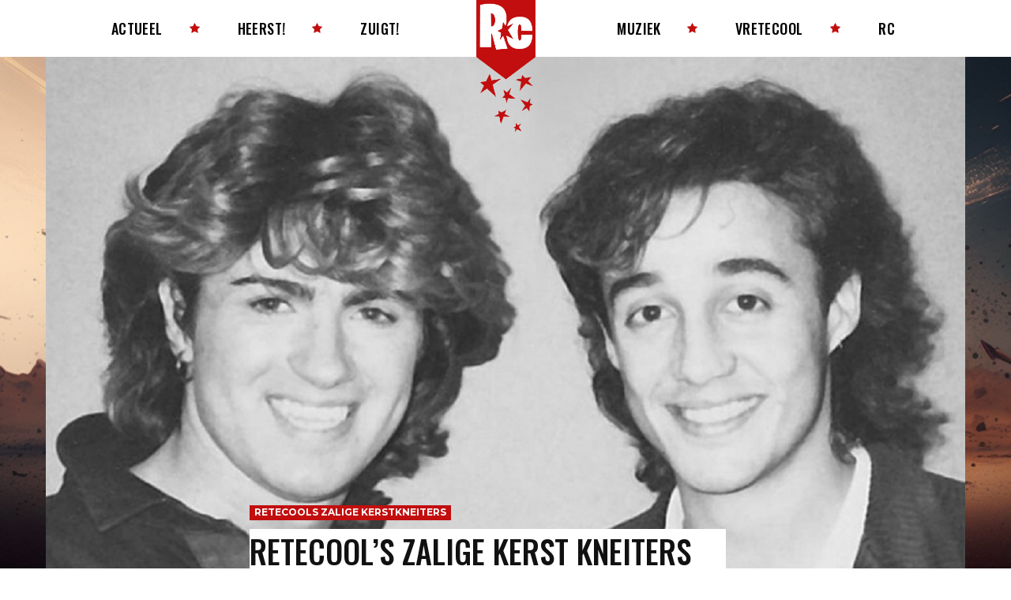

--- FILE ---
content_type: text/html; charset=UTF-8
request_url: https://www.retecool.com/retecools-zalige-kerst-kneiters-2020-wham-last-christmas-hardeditz-remix/
body_size: 59455
content:
<!doctype html >
<!--[if IE 8]>    <html class="ie8" lang="en"> <![endif]-->
<!--[if IE 9]>    <html class="ie9" lang="en"> <![endif]-->
<!--[if gt IE 8]><!--> <html lang="nl-NL"> <!--<![endif]-->
<head>
    <title>Retecool’s Zalige Kerst Kneiters 2020: Wham! &#8211; Last Christmas &#8211; HardEditz Remix | Retecool</title>
    <meta charset="UTF-8" />
    <meta name="viewport" content="width=device-width, initial-scale=1.0">
    <link rel="pingback" href="https://www.retecool.com/xmlrpc.php" />
    <meta name='robots' content='max-image-preview:large' />
<link rel='dns-prefetch' href='//www.retecool.com' />
<link rel='dns-prefetch' href='//fonts.googleapis.com' />
<link rel="alternate" type="application/rss+xml" title="Retecool &raquo; feed" href="https://www.retecool.com/feed/" />
<link rel="alternate" type="application/rss+xml" title="Retecool &raquo; reacties feed" href="https://www.retecool.com/comments/feed/" />
<link rel="alternate" type="application/rss+xml" title="Retecool &raquo; Retecool’s Zalige Kerst Kneiters 2020: Wham! &#8211; Last Christmas &#8211; HardEditz Remix reacties feed" href="https://www.retecool.com/retecools-zalige-kerst-kneiters-2020-wham-last-christmas-hardeditz-remix/feed/" />
<link rel="alternate" title="oEmbed (JSON)" type="application/json+oembed" href="https://www.retecool.com/wp-json/oembed/1.0/embed?url=https%3A%2F%2Fwww.retecool.com%2Fretecools-zalige-kerst-kneiters-2020-wham-last-christmas-hardeditz-remix%2F" />
<link rel="alternate" title="oEmbed (XML)" type="text/xml+oembed" href="https://www.retecool.com/wp-json/oembed/1.0/embed?url=https%3A%2F%2Fwww.retecool.com%2Fretecools-zalige-kerst-kneiters-2020-wham-last-christmas-hardeditz-remix%2F&#038;format=xml" />
<style id='wp-img-auto-sizes-contain-inline-css' type='text/css'>
img:is([sizes=auto i],[sizes^="auto," i]){contain-intrinsic-size:3000px 1500px}
/*# sourceURL=wp-img-auto-sizes-contain-inline-css */
</style>
<style id='wp-emoji-styles-inline-css' type='text/css'>

	img.wp-smiley, img.emoji {
		display: inline !important;
		border: none !important;
		box-shadow: none !important;
		height: 1em !important;
		width: 1em !important;
		margin: 0 0.07em !important;
		vertical-align: -0.1em !important;
		background: none !important;
		padding: 0 !important;
	}
/*# sourceURL=wp-emoji-styles-inline-css */
</style>
<style id='classic-theme-styles-inline-css' type='text/css'>
/*! This file is auto-generated */
.wp-block-button__link{color:#fff;background-color:#32373c;border-radius:9999px;box-shadow:none;text-decoration:none;padding:calc(.667em + 2px) calc(1.333em + 2px);font-size:1.125em}.wp-block-file__button{background:#32373c;color:#fff;text-decoration:none}
/*# sourceURL=/wp-includes/css/classic-themes.min.css */
</style>
<style id='ghostkit-typography-inline-css' type='text/css'>
 
/*# sourceURL=ghostkit-typography-inline-css */
</style>
<link rel='stylesheet' id='image-hover-effects-css-css' href='https://www.retecool.com/wp-content/plugins/mega-addons-for-visual-composer/css/ihover.css?ver=6.9' type='text/css' media='all' />
<link rel='stylesheet' id='style-css-css' href='https://www.retecool.com/wp-content/plugins/mega-addons-for-visual-composer/css/style.css?ver=6.9' type='text/css' media='all' />
<link rel='stylesheet' id='font-awesome-latest-css' href='https://www.retecool.com/wp-content/plugins/mega-addons-for-visual-composer/css/font-awesome/css/all.css?ver=6.9' type='text/css' media='all' />
<link rel='stylesheet' id='theme-my-login-css' href='https://www.retecool.com/wp-content/plugins/theme-my-login/assets/styles/theme-my-login.min.css?ver=7.1.14' type='text/css' media='all' />
<link rel='stylesheet' id='wp-polls-css' href='https://www.retecool.com/wp-content/plugins/wp-polls/polls-css.css?ver=2.77.3' type='text/css' media='all' />
<style id='wp-polls-inline-css' type='text/css'>
.wp-polls .pollbar {
	margin: 1px;
	font-size: 8px;
	line-height: 10px;
	height: 10px;
	background: #c20e0e;
	border: 1px solid #fffff;
}

/*# sourceURL=wp-polls-inline-css */
</style>
<link rel='stylesheet' id='td-plugin-multi-purpose-css' href='https://www.retecool.com/wp-content/plugins/td-composer/td-multi-purpose/style.css?ver=7cd248d7ca13c255207c3f8b916c3f00' type='text/css' media='all' />
<link rel='stylesheet' id='google-fonts-style-css' href='https://fonts.googleapis.com/css?family=Oswald%3A400%7COpen+Sans%3A400%2C600%2C700%7CRoboto%3A400%2C600%2C700%7COswald%3A500%2C600%2C400%7COpen+Sans%3A400%2C600%7CYeseva+One%3A400%7CMontserrat%3A600%2C400%2C700&#038;display=swap&#038;ver=12.7.3' type='text/css' media='all' />
<link rel='stylesheet' id='wpdiscuz-frontend-css-css' href='https://www.retecool.com/wp-content/plugins/wpdiscuz/themes/default/style.css?ver=7.6.45' type='text/css' media='all' />
<style id='wpdiscuz-frontend-css-inline-css' type='text/css'>
 #wpdcom .wpd-blog-administrator .wpd-comment-label{color:#ffffff;background-color:#C20E0E;border:none}#wpdcom .wpd-blog-administrator .wpd-comment-author, #wpdcom .wpd-blog-administrator .wpd-comment-author a{color:#C20E0E}#wpdcom.wpd-layout-1 .wpd-comment .wpd-blog-administrator .wpd-avatar img{border-color:#C20E0E}#wpdcom.wpd-layout-2 .wpd-comment.wpd-reply .wpd-comment-wrap.wpd-blog-administrator{border-left:3px solid #C20E0E}#wpdcom.wpd-layout-2 .wpd-comment .wpd-blog-administrator .wpd-avatar img{border-bottom-color:#C20E0E}#wpdcom.wpd-layout-3 .wpd-blog-administrator .wpd-comment-subheader{border-top:1px dashed #C20E0E}#wpdcom.wpd-layout-3 .wpd-reply .wpd-blog-administrator .wpd-comment-right{border-left:1px solid #C20E0E}#wpdcom .wpd-blog-editor .wpd-comment-label{color:#ffffff;background-color:#C20E0E;border:none}#wpdcom .wpd-blog-editor .wpd-comment-author, #wpdcom .wpd-blog-editor .wpd-comment-author a{color:#C20E0E}#wpdcom.wpd-layout-1 .wpd-comment .wpd-blog-editor .wpd-avatar img{border-color:#C20E0E}#wpdcom.wpd-layout-2 .wpd-comment.wpd-reply .wpd-comment-wrap.wpd-blog-editor{border-left:3px solid #C20E0E}#wpdcom.wpd-layout-2 .wpd-comment .wpd-blog-editor .wpd-avatar img{border-bottom-color:#C20E0E}#wpdcom.wpd-layout-3 .wpd-blog-editor .wpd-comment-subheader{border-top:1px dashed #C20E0E}#wpdcom.wpd-layout-3 .wpd-reply .wpd-blog-editor .wpd-comment-right{border-left:1px solid #C20E0E}#wpdcom .wpd-blog-author .wpd-comment-label{color:#ffffff;background-color:#C20E0E;border:none}#wpdcom .wpd-blog-author .wpd-comment-author, #wpdcom .wpd-blog-author .wpd-comment-author a{color:#C20E0E}#wpdcom.wpd-layout-1 .wpd-comment .wpd-blog-author .wpd-avatar img{border-color:#C20E0E}#wpdcom.wpd-layout-2 .wpd-comment .wpd-blog-author .wpd-avatar img{border-bottom-color:#C20E0E}#wpdcom.wpd-layout-3 .wpd-blog-author .wpd-comment-subheader{border-top:1px dashed #C20E0E}#wpdcom.wpd-layout-3 .wpd-reply .wpd-blog-author .wpd-comment-right{border-left:1px solid #C20E0E}#wpdcom .wpd-blog-contributor .wpd-comment-label{color:#ffffff;background-color:#C20E0E;border:none}#wpdcom .wpd-blog-contributor .wpd-comment-author, #wpdcom .wpd-blog-contributor .wpd-comment-author a{color:#C20E0E}#wpdcom.wpd-layout-1 .wpd-comment .wpd-blog-contributor .wpd-avatar img{border-color:#C20E0E}#wpdcom.wpd-layout-2 .wpd-comment .wpd-blog-contributor .wpd-avatar img{border-bottom-color:#C20E0E}#wpdcom.wpd-layout-3 .wpd-blog-contributor .wpd-comment-subheader{border-top:1px dashed #C20E0E}#wpdcom.wpd-layout-3 .wpd-reply .wpd-blog-contributor .wpd-comment-right{border-left:1px solid #C20E0E}#wpdcom .wpd-blog-subscriber .wpd-comment-label{color:#ffffff;background-color:#C20E0E;border:none}#wpdcom .wpd-blog-subscriber .wpd-comment-author, #wpdcom .wpd-blog-subscriber .wpd-comment-author a{color:#C20E0E}#wpdcom.wpd-layout-2 .wpd-comment .wpd-blog-subscriber .wpd-avatar img{border-bottom-color:#C20E0E}#wpdcom.wpd-layout-3 .wpd-blog-subscriber .wpd-comment-subheader{border-top:1px dashed #C20E0E}#wpdcom .wpd-blog-bbp_keymaster .wpd-comment-label{color:#ffffff;background-color:#C20E0E;border:none}#wpdcom .wpd-blog-bbp_keymaster .wpd-comment-author, #wpdcom .wpd-blog-bbp_keymaster .wpd-comment-author a{color:#C20E0E}#wpdcom.wpd-layout-1 .wpd-comment .wpd-blog-bbp_keymaster .wpd-avatar img{border-color:#C20E0E}#wpdcom.wpd-layout-2 .wpd-comment .wpd-blog-bbp_keymaster .wpd-avatar img{border-bottom-color:#C20E0E}#wpdcom.wpd-layout-3 .wpd-blog-bbp_keymaster .wpd-comment-subheader{border-top:1px dashed #C20E0E}#wpdcom.wpd-layout-3 .wpd-reply .wpd-blog-bbp_keymaster .wpd-comment-right{border-left:1px solid #C20E0E}#wpdcom .wpd-blog-bbp_spectator .wpd-comment-label{color:#ffffff;background-color:#C20E0E;border:none}#wpdcom .wpd-blog-bbp_spectator .wpd-comment-author, #wpdcom .wpd-blog-bbp_spectator .wpd-comment-author a{color:#C20E0E}#wpdcom.wpd-layout-1 .wpd-comment .wpd-blog-bbp_spectator .wpd-avatar img{border-color:#C20E0E}#wpdcom.wpd-layout-2 .wpd-comment .wpd-blog-bbp_spectator .wpd-avatar img{border-bottom-color:#C20E0E}#wpdcom.wpd-layout-3 .wpd-blog-bbp_spectator .wpd-comment-subheader{border-top:1px dashed #C20E0E}#wpdcom.wpd-layout-3 .wpd-reply .wpd-blog-bbp_spectator .wpd-comment-right{border-left:1px solid #C20E0E}#wpdcom .wpd-blog-bbp_blocked .wpd-comment-label{color:#ffffff;background-color:#555555;border:none}#wpdcom .wpd-blog-bbp_blocked .wpd-comment-author, #wpdcom .wpd-blog-bbp_blocked .wpd-comment-author a{color:#555555}#wpdcom.wpd-layout-1 .wpd-comment .wpd-blog-bbp_blocked .wpd-avatar img{border-color:#555555}#wpdcom.wpd-layout-2 .wpd-comment .wpd-blog-bbp_blocked .wpd-avatar img{border-bottom-color:#555555}#wpdcom.wpd-layout-3 .wpd-blog-bbp_blocked .wpd-comment-subheader{border-top:1px dashed #555555}#wpdcom.wpd-layout-3 .wpd-reply .wpd-blog-bbp_blocked .wpd-comment-right{border-left:1px solid #555555}#wpdcom .wpd-blog-bbp_moderator .wpd-comment-label{color:#ffffff;background-color:#C20E0E;border:none}#wpdcom .wpd-blog-bbp_moderator .wpd-comment-author, #wpdcom .wpd-blog-bbp_moderator .wpd-comment-author a{color:#C20E0E}#wpdcom.wpd-layout-1 .wpd-comment .wpd-blog-bbp_moderator .wpd-avatar img{border-color:#C20E0E}#wpdcom.wpd-layout-2 .wpd-comment .wpd-blog-bbp_moderator .wpd-avatar img{border-bottom-color:#C20E0E}#wpdcom.wpd-layout-3 .wpd-blog-bbp_moderator .wpd-comment-subheader{border-top:1px dashed #C20E0E}#wpdcom.wpd-layout-3 .wpd-reply .wpd-blog-bbp_moderator .wpd-comment-right{border-left:1px solid #C20E0E}#wpdcom .wpd-blog-bbp_participant .wpd-comment-label{color:#ffffff;background-color:#C20E0E;border:none}#wpdcom .wpd-blog-bbp_participant .wpd-comment-author, #wpdcom .wpd-blog-bbp_participant .wpd-comment-author a{color:#C20E0E}#wpdcom.wpd-layout-1 .wpd-comment .wpd-blog-bbp_participant .wpd-avatar img{border-color:#C20E0E}#wpdcom.wpd-layout-2 .wpd-comment .wpd-blog-bbp_participant .wpd-avatar img{border-bottom-color:#C20E0E}#wpdcom.wpd-layout-3 .wpd-blog-bbp_participant .wpd-comment-subheader{border-top:1px dashed #C20E0E}#wpdcom.wpd-layout-3 .wpd-reply .wpd-blog-bbp_participant .wpd-comment-right{border-left:1px solid #C20E0E}#wpdcom .wpd-blog-pending .wpd-comment-label{color:#ffffff;background-color:#C20E0E;border:none}#wpdcom .wpd-blog-pending .wpd-comment-author, #wpdcom .wpd-blog-pending .wpd-comment-author a{color:#C20E0E}#wpdcom.wpd-layout-1 .wpd-comment .wpd-blog-pending .wpd-avatar img{border-color:#C20E0E}#wpdcom.wpd-layout-2 .wpd-comment .wpd-blog-pending .wpd-avatar img{border-bottom-color:#C20E0E}#wpdcom.wpd-layout-3 .wpd-blog-pending .wpd-comment-subheader{border-top:1px dashed #C20E0E}#wpdcom.wpd-layout-3 .wpd-reply .wpd-blog-pending .wpd-comment-right{border-left:1px solid #C20E0E}#wpdcom .wpd-blog-snax_author .wpd-comment-label{color:#ffffff;background-color:#c20e0e;border:none}#wpdcom .wpd-blog-snax_author .wpd-comment-author, #wpdcom .wpd-blog-snax_author .wpd-comment-author a{color:#c20e0e}#wpdcom.wpd-layout-1 .wpd-comment .wpd-blog-snax_author .wpd-avatar img{border-color:#c20e0e}#wpdcom.wpd-layout-2 .wpd-comment .wpd-blog-snax_author .wpd-avatar img{border-bottom-color:#c20e0e}#wpdcom.wpd-layout-3 .wpd-blog-snax_author .wpd-comment-subheader{border-top:1px dashed #c20e0e}#wpdcom.wpd-layout-3 .wpd-reply .wpd-blog-snax_author .wpd-comment-right{border-left:1px solid #c20e0e}#wpdcom .wpd-blog-customer .wpd-comment-label{color:#ffffff;background-color:#c20e0e;border:none}#wpdcom .wpd-blog-customer .wpd-comment-author, #wpdcom .wpd-blog-customer .wpd-comment-author a{color:#c20e0e}#wpdcom.wpd-layout-1 .wpd-comment .wpd-blog-customer .wpd-avatar img{border-color:#c20e0e}#wpdcom.wpd-layout-2 .wpd-comment .wpd-blog-customer .wpd-avatar img{border-bottom-color:#c20e0e}#wpdcom.wpd-layout-3 .wpd-blog-customer .wpd-comment-subheader{border-top:1px dashed #c20e0e}#wpdcom.wpd-layout-3 .wpd-reply .wpd-blog-customer .wpd-comment-right{border-left:1px solid #c20e0e}#wpdcom .wpd-blog-shop_manager .wpd-comment-label{color:#ffffff;background-color:#c20e0e;border:none}#wpdcom .wpd-blog-shop_manager .wpd-comment-author, #wpdcom .wpd-blog-shop_manager .wpd-comment-author a{color:#c20e0e}#wpdcom.wpd-layout-1 .wpd-comment .wpd-blog-shop_manager .wpd-avatar img{border-color:#c20e0e}#wpdcom.wpd-layout-2 .wpd-comment .wpd-blog-shop_manager .wpd-avatar img{border-bottom-color:#c20e0e}#wpdcom.wpd-layout-3 .wpd-blog-shop_manager .wpd-comment-subheader{border-top:1px dashed #c20e0e}#wpdcom.wpd-layout-3 .wpd-reply .wpd-blog-shop_manager .wpd-comment-right{border-left:1px solid #c20e0e}#wpdcom .wpd-blog-translator .wpd-comment-label{color:#ffffff;background-color:#c20e0e;border:none}#wpdcom .wpd-blog-translator .wpd-comment-author, #wpdcom .wpd-blog-translator .wpd-comment-author a{color:#c20e0e}#wpdcom.wpd-layout-1 .wpd-comment .wpd-blog-translator .wpd-avatar img{border-color:#c20e0e}#wpdcom.wpd-layout-2 .wpd-comment .wpd-blog-translator .wpd-avatar img{border-bottom-color:#c20e0e}#wpdcom.wpd-layout-3 .wpd-blog-translator .wpd-comment-subheader{border-top:1px dashed #c20e0e}#wpdcom.wpd-layout-3 .wpd-reply .wpd-blog-translator .wpd-comment-right{border-left:1px solid #c20e0e}#wpdcom .wpd-blog-post_author .wpd-comment-label{color:#ffffff;background-color:#C20E0E;border:none}#wpdcom .wpd-blog-post_author .wpd-comment-author, #wpdcom .wpd-blog-post_author .wpd-comment-author a{color:#C20E0E}#wpdcom .wpd-blog-post_author .wpd-avatar img{border-color:#C20E0E}#wpdcom.wpd-layout-1 .wpd-comment .wpd-blog-post_author .wpd-avatar img{border-color:#C20E0E}#wpdcom.wpd-layout-2 .wpd-comment.wpd-reply .wpd-comment-wrap.wpd-blog-post_author{border-left:3px solid #C20E0E}#wpdcom.wpd-layout-2 .wpd-comment .wpd-blog-post_author .wpd-avatar img{border-bottom-color:#C20E0E}#wpdcom.wpd-layout-3 .wpd-blog-post_author .wpd-comment-subheader{border-top:1px dashed #C20E0E}#wpdcom.wpd-layout-3 .wpd-reply .wpd-blog-post_author .wpd-comment-right{border-left:1px solid #C20E0E}#wpdcom .wpd-blog-guest .wpd-comment-label{color:#ffffff;background-color:#C20E0E;border:none}#wpdcom .wpd-blog-guest .wpd-comment-author, #wpdcom .wpd-blog-guest .wpd-comment-author a{color:#C20E0E}#wpdcom.wpd-layout-3 .wpd-blog-guest .wpd-comment-subheader{border-top:1px dashed #C20E0E}#comments, #respond, .comments-area, #wpdcom{}#wpdcom .ql-editor > *{color:#777777}#wpdcom .ql-editor::before{}#wpdcom .ql-toolbar{border:1px solid #DDDDDD;border-top:none}#wpdcom .ql-container{border:1px solid #DDDDDD;border-bottom:none}#wpdcom .wpd-form-row .wpdiscuz-item input[type="text"], #wpdcom .wpd-form-row .wpdiscuz-item input[type="email"], #wpdcom .wpd-form-row .wpdiscuz-item input[type="url"], #wpdcom .wpd-form-row .wpdiscuz-item input[type="color"], #wpdcom .wpd-form-row .wpdiscuz-item input[type="date"], #wpdcom .wpd-form-row .wpdiscuz-item input[type="datetime"], #wpdcom .wpd-form-row .wpdiscuz-item input[type="datetime-local"], #wpdcom .wpd-form-row .wpdiscuz-item input[type="month"], #wpdcom .wpd-form-row .wpdiscuz-item input[type="number"], #wpdcom .wpd-form-row .wpdiscuz-item input[type="time"], #wpdcom textarea, #wpdcom select{border:1px solid #DDDDDD;color:#777777}#wpdcom .wpd-form-row .wpdiscuz-item textarea{border:1px solid #DDDDDD}#wpdcom input::placeholder, #wpdcom textarea::placeholder, #wpdcom input::-moz-placeholder, #wpdcom textarea::-webkit-input-placeholder{}#wpdcom .wpd-comment-text{color:#777777}#wpdcom .wpd-thread-head .wpd-thread-info{border-bottom:2px solid #C20E0E}#wpdcom .wpd-thread-head .wpd-thread-info.wpd-reviews-tab svg{fill:#C20E0E}#wpdcom .wpd-thread-head .wpdiscuz-user-settings{border-bottom:2px solid #C20E0E}#wpdcom .wpd-thread-head .wpdiscuz-user-settings:hover{color:#C20E0E}#wpdcom .wpd-comment .wpd-follow-link:hover{color:#C20E0E}#wpdcom .wpd-comment-status .wpd-sticky{color:#C20E0E}#wpdcom .wpd-thread-filter .wpdf-active{color:#C20E0E;border-bottom-color:#C20E0E}#wpdcom .wpd-comment-info-bar{border:1px dashed #cf3f3f;background:#f9e7e7}#wpdcom .wpd-comment-info-bar .wpd-current-view i{color:#C20E0E}#wpdcom .wpd-filter-view-all:hover{background:#C20E0E}#wpdcom .wpdiscuz-item .wpdiscuz-rating > label{color:#DDDDDD}#wpdcom .wpdiscuz-item .wpdiscuz-rating:not(:checked) > label:hover, .wpdiscuz-rating:not(:checked) > label:hover ~ label{}#wpdcom .wpdiscuz-item .wpdiscuz-rating > input ~ label:hover, #wpdcom .wpdiscuz-item .wpdiscuz-rating > input:not(:checked) ~ label:hover ~ label, #wpdcom .wpdiscuz-item .wpdiscuz-rating > input:not(:checked) ~ label:hover ~ label{color:#CD5D5D}#wpdcom .wpdiscuz-item .wpdiscuz-rating > input:checked ~ label:hover, #wpdcom .wpdiscuz-item .wpdiscuz-rating > input:checked ~ label:hover, #wpdcom .wpdiscuz-item .wpdiscuz-rating > label:hover ~ input:checked ~ label, #wpdcom .wpdiscuz-item .wpdiscuz-rating > input:checked + label:hover ~ label, #wpdcom .wpdiscuz-item .wpdiscuz-rating > input:checked ~ label:hover ~ label, .wpd-custom-field .wcf-active-star, #wpdcom .wpdiscuz-item .wpdiscuz-rating > input:checked ~ label{color:#C20E0E}#wpd-post-rating .wpd-rating-wrap .wpd-rating-stars svg .wpd-star{fill:#DDDDDD}#wpd-post-rating .wpd-rating-wrap .wpd-rating-stars svg .wpd-active{fill:#C20E0E}#wpd-post-rating .wpd-rating-wrap .wpd-rate-starts svg .wpd-star{fill:#DDDDDD}#wpd-post-rating .wpd-rating-wrap .wpd-rate-starts:hover svg .wpd-star{fill:#CD5D5D}#wpd-post-rating.wpd-not-rated .wpd-rating-wrap .wpd-rate-starts svg:hover ~ svg .wpd-star{fill:#DDDDDD}.wpdiscuz-post-rating-wrap .wpd-rating .wpd-rating-wrap .wpd-rating-stars svg .wpd-star{fill:#DDDDDD}.wpdiscuz-post-rating-wrap .wpd-rating .wpd-rating-wrap .wpd-rating-stars svg .wpd-active{fill:#C20E0E}#wpdcom .wpd-comment .wpd-follow-active{color:#ff7a00}#wpdcom .page-numbers{color:#555;border:#555 1px solid}#wpdcom span.current{background:#555}#wpdcom.wpd-layout-1 .wpd-new-loaded-comment > .wpd-comment-wrap > .wpd-comment-right{background:#f4dcdc}#wpdcom.wpd-layout-2 .wpd-new-loaded-comment.wpd-comment > .wpd-comment-wrap > .wpd-comment-right{background:#f4dcdc}#wpdcom.wpd-layout-2 .wpd-new-loaded-comment.wpd-comment.wpd-reply > .wpd-comment-wrap > .wpd-comment-right{background:transparent}#wpdcom.wpd-layout-2 .wpd-new-loaded-comment.wpd-comment.wpd-reply > .wpd-comment-wrap{background:#f4dcdc}#wpdcom.wpd-layout-3 .wpd-new-loaded-comment.wpd-comment > .wpd-comment-wrap > .wpd-comment-right{background:#f4dcdc}#wpdcom .wpd-follow:hover i, #wpdcom .wpd-unfollow:hover i, #wpdcom .wpd-comment .wpd-follow-active:hover i{color:#C20E0E}#wpdcom .wpdiscuz-readmore{cursor:pointer;color:#C20E0E}.wpd-custom-field .wcf-pasiv-star, #wpcomm .wpdiscuz-item .wpdiscuz-rating > label{color:#DDDDDD}.wpd-wrapper .wpd-list-item.wpd-active{border-top:3px solid #C20E0E}#wpdcom.wpd-layout-2 .wpd-comment.wpd-reply.wpd-unapproved-comment .wpd-comment-wrap{border-left:3px solid #f4dcdc}#wpdcom.wpd-layout-3 .wpd-comment.wpd-reply.wpd-unapproved-comment .wpd-comment-right{border-left:1px solid #f4dcdc}#wpdcom .wpd-prim-button{background-color:#C20E0E;color:#FFFFFF}#wpdcom .wpd_label__check i.wpdicon-on{color:#C20E0E;border:1px solid #e18787}#wpd-bubble-wrapper #wpd-bubble-all-comments-count{color:#C20E0E}#wpd-bubble-wrapper > div{background-color:#C20E0E}#wpd-bubble-wrapper > #wpd-bubble #wpd-bubble-add-message{background-color:#C20E0E}#wpd-bubble-wrapper > #wpd-bubble #wpd-bubble-add-message::before{border-left-color:#C20E0E;border-right-color:#C20E0E}#wpd-bubble-wrapper.wpd-right-corner > #wpd-bubble #wpd-bubble-add-message::before{border-left-color:#C20E0E;border-right-color:#C20E0E}.wpd-inline-icon-wrapper path.wpd-inline-icon-first{fill:#C20E0E}.wpd-inline-icon-count{background-color:#C20E0E}.wpd-inline-icon-count::before{border-right-color:#C20E0E}.wpd-inline-form-wrapper::before{border-bottom-color:#C20E0E}.wpd-inline-form-question{background-color:#C20E0E}.wpd-inline-form{background-color:#C20E0E}.wpd-last-inline-comments-wrapper{border-color:#C20E0E}.wpd-last-inline-comments-wrapper::before{border-bottom-color:#C20E0E}.wpd-last-inline-comments-wrapper .wpd-view-all-inline-comments{background:#C20E0E}.wpd-last-inline-comments-wrapper .wpd-view-all-inline-comments:hover,.wpd-last-inline-comments-wrapper .wpd-view-all-inline-comments:active,.wpd-last-inline-comments-wrapper .wpd-view-all-inline-comments:focus{background-color:#C20E0E}#wpdcom .ql-snow .ql-tooltip[data-mode="link"]::before{content:"Link invoeren:"}#wpdcom .ql-snow .ql-tooltip.ql-editing a.ql-action::after{content:"Opslaan"}.comments-area{width:auto;margin:10 auto}
/*# sourceURL=wpdiscuz-frontend-css-inline-css */
</style>
<link rel='stylesheet' id='wpdiscuz-fa-css' href='https://www.retecool.com/wp-content/plugins/wpdiscuz/assets/third-party/font-awesome-5.13.0/css/fa.min.css?ver=7.6.45' type='text/css' media='all' />
<link rel='stylesheet' id='quill-css-css' href='https://www.retecool.com/wp-content/plugins/wpdiscuz/assets/third-party/quill/quill.snow.css?ver=1.3.6' type='text/css' media='all' />
<link rel='stylesheet' id='wmu-colorbox-css-css' href='https://www.retecool.com/wp-content/plugins/wpdiscuz/assets/third-party/colorbox/colorbox.css?ver=6.9' type='text/css' media='all' />
<link rel='stylesheet' id='wpdiscuz-mu-css-css' href='https://www.retecool.com/wp-content/plugins/wpdiscuz/assets/css/wpdiscuz-mu-frontend.css?ver=6.9' type='text/css' media='all' />
<link rel='stylesheet' id='wpdiscuz-user-content-css-css' href='https://www.retecool.com/wp-content/plugins/wpdiscuz/assets/css/wpdiscuz-user-content.css?ver=7.6.45' type='text/css' media='all' />
<link rel='stylesheet' id='js_composer_front-css' href='https://www.retecool.com/wp-content/plugins/js_composer/assets/css/js_composer.min.css?ver=8.0.1' type='text/css' media='all' />
<link rel='stylesheet' id='font_awesome-css' href='https://www.retecool.com/wp-content/plugins/td-composer/assets/fonts/font-awesome/font-awesome.css?ver=7cd248d7ca13c255207c3f8b916c3f00' type='text/css' media='all' />
<link rel='stylesheet' id='td-theme-css' href='https://www.retecool.com/wp-content/themes/Newspaper/style.css?ver=12.7.3' type='text/css' media='all' />
<style id='td-theme-inline-css' type='text/css'>@media (max-width:767px){.td-header-desktop-wrap{display:none}}@media (min-width:767px){.td-header-mobile-wrap{display:none}}</style>
<link rel='stylesheet' id='td-legacy-framework-front-style-css' href='https://www.retecool.com/wp-content/plugins/td-composer/legacy/Newspaper/assets/css/td_legacy_main.css?ver=7cd248d7ca13c255207c3f8b916c3f00' type='text/css' media='all' />
<link rel='stylesheet' id='td-standard-pack-framework-front-style-css' href='https://www.retecool.com/wp-content/plugins/td-standard-pack/Newspaper/assets/css/td_standard_pack_main.css?ver=c12e6da63ed2f212e87e44e5e9b9a302' type='text/css' media='all' />
<link rel='stylesheet' id='td-theme-demo-style-css' href='https://www.retecool.com/wp-content/plugins/td-composer/legacy/Newspaper/includes/demos/gossip_pro/demo_style.css?ver=12.7.3' type='text/css' media='all' />
<link rel='stylesheet' id='tdb_style_cloud_templates_front-css' href='https://www.retecool.com/wp-content/plugins/td-cloud-library/assets/css/tdb_main.css?ver=6127d3b6131f900b2e62bb855b13dc3b' type='text/css' media='all' />
<script type="text/javascript" src="https://www.retecool.com/wp-includes/js/jquery/jquery.min.js?ver=3.7.1" id="jquery-core-js"></script>
<script type="text/javascript" src="https://www.retecool.com/wp-includes/js/jquery/jquery-migrate.min.js?ver=3.4.1" id="jquery-migrate-js"></script>
<script></script><link rel="https://api.w.org/" href="https://www.retecool.com/wp-json/" /><link rel="alternate" title="JSON" type="application/json" href="https://www.retecool.com/wp-json/wp/v2/posts/82589" /><link rel="EditURI" type="application/rsd+xml" title="RSD" href="https://www.retecool.com/xmlrpc.php?rsd" />
<meta name="generator" content="WordPress 6.9" />
<link rel="canonical" href="https://www.retecool.com/retecools-zalige-kerst-kneiters-2020-wham-last-christmas-hardeditz-remix/" />
<link rel='shortlink' href='https://www.retecool.com/?p=82589' />
		<style type="text/css">
			.ghostkit-effects-enabled .ghostkit-effects-reveal {
				pointer-events: none;
				visibility: hidden;
			}
		</style>
		<script>
			if (!window.matchMedia('(prefers-reduced-motion: reduce)').matches) {
				document.documentElement.classList.add(
					'ghostkit-effects-enabled'
				);
			}
		</script>
		<!-- Analytics by WP Statistics - https://wp-statistics.com -->
    <script>
        window.tdb_global_vars = {"wpRestUrl":"https:\/\/www.retecool.com\/wp-json\/","permalinkStructure":"\/%postname%\/"};
        window.tdb_p_autoload_vars = {"isAjax":false,"isAdminBarShowing":false,"autoloadStatus":"off","origPostEditUrl":null};
    </script>
    
    <style id="tdb-global-colors">:root{--nft-custom-color-1:#333333;--nft-custom-color-2:#aaaaaa}</style>

    
	<meta name="generator" content="Powered by WPBakery Page Builder - drag and drop page builder for WordPress."/>

<!-- JS generated by theme -->

<script type="text/javascript" id="td-generated-header-js">
    
    

	    var tdBlocksArray = []; //here we store all the items for the current page

	    // td_block class - each ajax block uses a object of this class for requests
	    function tdBlock() {
		    this.id = '';
		    this.block_type = 1; //block type id (1-234 etc)
		    this.atts = '';
		    this.td_column_number = '';
		    this.td_current_page = 1; //
		    this.post_count = 0; //from wp
		    this.found_posts = 0; //from wp
		    this.max_num_pages = 0; //from wp
		    this.td_filter_value = ''; //current live filter value
		    this.is_ajax_running = false;
		    this.td_user_action = ''; // load more or infinite loader (used by the animation)
		    this.header_color = '';
		    this.ajax_pagination_infinite_stop = ''; //show load more at page x
	    }

        // td_js_generator - mini detector
        ( function () {
            var htmlTag = document.getElementsByTagName("html")[0];

	        if ( navigator.userAgent.indexOf("MSIE 10.0") > -1 ) {
                htmlTag.className += ' ie10';
            }

            if ( !!navigator.userAgent.match(/Trident.*rv\:11\./) ) {
                htmlTag.className += ' ie11';
            }

	        if ( navigator.userAgent.indexOf("Edge") > -1 ) {
                htmlTag.className += ' ieEdge';
            }

            if ( /(iPad|iPhone|iPod)/g.test(navigator.userAgent) ) {
                htmlTag.className += ' td-md-is-ios';
            }

            var user_agent = navigator.userAgent.toLowerCase();
            if ( user_agent.indexOf("android") > -1 ) {
                htmlTag.className += ' td-md-is-android';
            }

            if ( -1 !== navigator.userAgent.indexOf('Mac OS X')  ) {
                htmlTag.className += ' td-md-is-os-x';
            }

            if ( /chrom(e|ium)/.test(navigator.userAgent.toLowerCase()) ) {
               htmlTag.className += ' td-md-is-chrome';
            }

            if ( -1 !== navigator.userAgent.indexOf('Firefox') ) {
                htmlTag.className += ' td-md-is-firefox';
            }

            if ( -1 !== navigator.userAgent.indexOf('Safari') && -1 === navigator.userAgent.indexOf('Chrome') ) {
                htmlTag.className += ' td-md-is-safari';
            }

            if( -1 !== navigator.userAgent.indexOf('IEMobile') ){
                htmlTag.className += ' td-md-is-iemobile';
            }

        })();

        var tdLocalCache = {};

        ( function () {
            "use strict";

            tdLocalCache = {
                data: {},
                remove: function (resource_id) {
                    delete tdLocalCache.data[resource_id];
                },
                exist: function (resource_id) {
                    return tdLocalCache.data.hasOwnProperty(resource_id) && tdLocalCache.data[resource_id] !== null;
                },
                get: function (resource_id) {
                    return tdLocalCache.data[resource_id];
                },
                set: function (resource_id, cachedData) {
                    tdLocalCache.remove(resource_id);
                    tdLocalCache.data[resource_id] = cachedData;
                }
            };
        })();

    
    
var td_viewport_interval_list=[{"limitBottom":767,"sidebarWidth":228},{"limitBottom":1018,"sidebarWidth":300},{"limitBottom":1140,"sidebarWidth":324}];
var tdc_is_installed="yes";
var tdc_domain_active=false;
var td_ajax_url="https:\/\/www.retecool.com\/wp-admin\/admin-ajax.php?td_theme_name=Newspaper&v=12.7.3";
var td_get_template_directory_uri="https:\/\/www.retecool.com\/wp-content\/plugins\/td-composer\/legacy\/common";
var tds_snap_menu="";
var tds_logo_on_sticky="";
var tds_header_style="";
var td_please_wait="Even geduld\u2026";
var td_email_user_pass_incorrect="Gebruikersnaam of wachtwoord is incorrect!";
var td_email_user_incorrect="E-mail of gebruikersnaam is onjuist";
var td_email_incorrect="E-mail is onjuist";
var td_user_incorrect="Username incorrect!";
var td_email_user_empty="Email or username empty!";
var td_pass_empty="Pass empty!";
var td_pass_pattern_incorrect="Invalid Pass Pattern!";
var td_retype_pass_incorrect="Retyped Pass incorrect!";
var tds_more_articles_on_post_enable="";
var tds_more_articles_on_post_time_to_wait="";
var tds_more_articles_on_post_pages_distance_from_top=0;
var tds_captcha="";
var tds_theme_color_site_wide="#c20e0e";
var tds_smart_sidebar="";
var tdThemeName="Newspaper";
var tdThemeNameWl="Newspaper";
var td_magnific_popup_translation_tPrev="Vorige (Pijl naar links)";
var td_magnific_popup_translation_tNext="Volgende (Pijl naar rechts)";
var td_magnific_popup_translation_tCounter="%curr% van %total%";
var td_magnific_popup_translation_ajax_tError="De inhoud van %url% kan niet worden geladen.";
var td_magnific_popup_translation_image_tError="De afbeelding #%curr% kan niet worden geladen.";
var tdBlockNonce="ded17a7f54";
var tdMobileMenu="enabled";
var tdMobileSearch="enabled";
var tdDateNamesI18n={"month_names":["januari","februari","maart","april","mei","juni","juli","augustus","september","oktober","november","december"],"month_names_short":["jan","feb","mrt","apr","mei","jun","jul","aug","sep","okt","nov","dec"],"day_names":["zondag","maandag","dinsdag","woensdag","donderdag","vrijdag","zaterdag"],"day_names_short":["zo","ma","di","wo","do","vr","za"]};
var tdb_modal_confirm="Redden";
var tdb_modal_cancel="Annuleren";
var tdb_modal_confirm_alt="Ja";
var tdb_modal_cancel_alt="Nee";
var td_deploy_mode="deploy";
var td_ad_background_click_link="";
var td_ad_background_click_target="";
</script>


<!-- Header style compiled by theme -->

<style>:root{--td_theme_color:#c20e0e;--td_slider_text:rgba(194,14,14,0.7);--td_mobile_gradient_one_mob:#c20e0e;--td_mobile_gradient_two_mob:#c20e0e;--td_mobile_text_active_color:#ffffff}.td-header-style-12 .td-header-menu-wrap-full,.td-header-style-12 .td-affix,.td-grid-style-1.td-hover-1 .td-big-grid-post:hover .td-post-category,.td-grid-style-5.td-hover-1 .td-big-grid-post:hover .td-post-category,.td_category_template_3 .td-current-sub-category,.td_category_template_8 .td-category-header .td-category a.td-current-sub-category,.td_category_template_4 .td-category-siblings .td-category a:hover,.td_block_big_grid_9.td-grid-style-1 .td-post-category,.td_block_big_grid_9.td-grid-style-5 .td-post-category,.td-grid-style-6.td-hover-1 .td-module-thumb:after,.tdm-menu-active-style5 .td-header-menu-wrap .sf-menu>.current-menu-item>a,.tdm-menu-active-style5 .td-header-menu-wrap .sf-menu>.current-menu-ancestor>a,.tdm-menu-active-style5 .td-header-menu-wrap .sf-menu>.current-category-ancestor>a,.tdm-menu-active-style5 .td-header-menu-wrap .sf-menu>li>a:hover,.tdm-menu-active-style5 .td-header-menu-wrap .sf-menu>.sfHover>a{background-color:#c20e0e}.td_mega_menu_sub_cats .cur-sub-cat,.td-mega-span h3 a:hover,.td_mod_mega_menu:hover .entry-title a,.header-search-wrap .result-msg a:hover,.td-header-top-menu .td-drop-down-search .td_module_wrap:hover .entry-title a,.td-header-top-menu .td-icon-search:hover,.td-header-wrap .result-msg a:hover,.top-header-menu li a:hover,.top-header-menu .current-menu-item>a,.top-header-menu .current-menu-ancestor>a,.top-header-menu .current-category-ancestor>a,.td-social-icon-wrap>a:hover,.td-header-sp-top-widget .td-social-icon-wrap a:hover,.td_mod_related_posts:hover h3>a,.td-post-template-11 .td-related-title .td-related-left:hover,.td-post-template-11 .td-related-title .td-related-right:hover,.td-post-template-11 .td-related-title .td-cur-simple-item,.td-post-template-11 .td_block_related_posts .td-next-prev-wrap a:hover,.td-category-header .td-pulldown-category-filter-link:hover,.td-category-siblings .td-subcat-dropdown a:hover,.td-category-siblings .td-subcat-dropdown a.td-current-sub-category,.footer-text-wrap .footer-email-wrap a,.footer-social-wrap a:hover,.td_module_17 .td-read-more a:hover,.td_module_18 .td-read-more a:hover,.td_module_19 .td-post-author-name a:hover,.td-pulldown-syle-2 .td-subcat-dropdown:hover .td-subcat-more span,.td-pulldown-syle-2 .td-subcat-dropdown:hover .td-subcat-more i,.td-pulldown-syle-3 .td-subcat-dropdown:hover .td-subcat-more span,.td-pulldown-syle-3 .td-subcat-dropdown:hover .td-subcat-more i,.tdm-menu-active-style3 .tdm-header.td-header-wrap .sf-menu>.current-category-ancestor>a,.tdm-menu-active-style3 .tdm-header.td-header-wrap .sf-menu>.current-menu-ancestor>a,.tdm-menu-active-style3 .tdm-header.td-header-wrap .sf-menu>.current-menu-item>a,.tdm-menu-active-style3 .tdm-header.td-header-wrap .sf-menu>.sfHover>a,.tdm-menu-active-style3 .tdm-header.td-header-wrap .sf-menu>li>a:hover{color:#c20e0e}.td-mega-menu-page .wpb_content_element ul li a:hover,.td-theme-wrap .td-aj-search-results .td_module_wrap:hover .entry-title a,.td-theme-wrap .header-search-wrap .result-msg a:hover{color:#c20e0e!important}.td_category_template_8 .td-category-header .td-category a.td-current-sub-category,.td_category_template_4 .td-category-siblings .td-category a:hover,.tdm-menu-active-style4 .tdm-header .sf-menu>.current-menu-item>a,.tdm-menu-active-style4 .tdm-header .sf-menu>.current-menu-ancestor>a,.tdm-menu-active-style4 .tdm-header .sf-menu>.current-category-ancestor>a,.tdm-menu-active-style4 .tdm-header .sf-menu>li>a:hover,.tdm-menu-active-style4 .tdm-header .sf-menu>.sfHover>a{border-color:#c20e0e}.top-header-menu .current-menu-item>a,.top-header-menu .current-menu-ancestor>a,.top-header-menu .current-category-ancestor>a,.top-header-menu li a:hover,.td-header-sp-top-widget .td-icon-search:hover{color:#c20e0e}.sf-menu>.current-menu-item>a:after,.sf-menu>.current-menu-ancestor>a:after,.sf-menu>.current-category-ancestor>a:after,.sf-menu>li:hover>a:after,.sf-menu>.sfHover>a:after,.td_block_mega_menu .td-next-prev-wrap a:hover,.td-mega-span .td-post-category:hover,.td-header-wrap .black-menu .sf-menu>li>a:hover,.td-header-wrap .black-menu .sf-menu>.current-menu-ancestor>a,.td-header-wrap .black-menu .sf-menu>.sfHover>a,.td-header-wrap .black-menu .sf-menu>.current-menu-item>a,.td-header-wrap .black-menu .sf-menu>.current-menu-ancestor>a,.td-header-wrap .black-menu .sf-menu>.current-category-ancestor>a,.tdm-menu-active-style5 .tdm-header .td-header-menu-wrap .sf-menu>.current-menu-item>a,.tdm-menu-active-style5 .tdm-header .td-header-menu-wrap .sf-menu>.current-menu-ancestor>a,.tdm-menu-active-style5 .tdm-header .td-header-menu-wrap .sf-menu>.current-category-ancestor>a,.tdm-menu-active-style5 .tdm-header .td-header-menu-wrap .sf-menu>li>a:hover,.tdm-menu-active-style5 .tdm-header .td-header-menu-wrap .sf-menu>.sfHover>a{background-color:#c20e0e}.td_block_mega_menu .td-next-prev-wrap a:hover,.tdm-menu-active-style4 .tdm-header .sf-menu>.current-menu-item>a,.tdm-menu-active-style4 .tdm-header .sf-menu>.current-menu-ancestor>a,.tdm-menu-active-style4 .tdm-header .sf-menu>.current-category-ancestor>a,.tdm-menu-active-style4 .tdm-header .sf-menu>li>a:hover,.tdm-menu-active-style4 .tdm-header .sf-menu>.sfHover>a{border-color:#c20e0e}.header-search-wrap .td-drop-down-search:before{border-color:transparent transparent #c20e0e transparent}.td_mega_menu_sub_cats .cur-sub-cat,.td_mod_mega_menu:hover .entry-title a,.td-theme-wrap .sf-menu ul .td-menu-item>a:hover,.td-theme-wrap .sf-menu ul .sfHover>a,.td-theme-wrap .sf-menu ul .current-menu-ancestor>a,.td-theme-wrap .sf-menu ul .current-category-ancestor>a,.td-theme-wrap .sf-menu ul .current-menu-item>a,.tdm-menu-active-style3 .tdm-header.td-header-wrap .sf-menu>.current-menu-item>a,.tdm-menu-active-style3 .tdm-header.td-header-wrap .sf-menu>.current-menu-ancestor>a,.tdm-menu-active-style3 .tdm-header.td-header-wrap .sf-menu>.current-category-ancestor>a,.tdm-menu-active-style3 .tdm-header.td-header-wrap .sf-menu>li>a:hover,.tdm-menu-active-style3 .tdm-header.td-header-wrap .sf-menu>.sfHover>a{color:#c20e0e}.td-affix .sf-menu>.current-menu-item>a:after,.td-affix .sf-menu>.current-menu-ancestor>a:after,.td-affix .sf-menu>.current-category-ancestor>a:after,.td-affix .sf-menu>li:hover>a:after,.td-affix .sf-menu>.sfHover>a:after,.td-header-wrap .td-affix .black-menu .sf-menu>li>a:hover,.td-header-wrap .td-affix .black-menu .sf-menu>.current-menu-ancestor>a,.td-header-wrap .td-affix .black-menu .sf-menu>.sfHover>a,.td-affix .header-search-wrap .td-drop-down-search:after,.td-affix .header-search-wrap .td-drop-down-search .btn:hover,.td-header-wrap .td-affix .black-menu .sf-menu>.current-menu-item>a,.td-header-wrap .td-affix .black-menu .sf-menu>.current-menu-ancestor>a,.td-header-wrap .td-affix .black-menu .sf-menu>.current-category-ancestor>a,.tdm-menu-active-style5 .tdm-header .td-header-menu-wrap.td-affix .sf-menu>.current-menu-item>a,.tdm-menu-active-style5 .tdm-header .td-header-menu-wrap.td-affix .sf-menu>.current-menu-ancestor>a,.tdm-menu-active-style5 .tdm-header .td-header-menu-wrap.td-affix .sf-menu>.current-category-ancestor>a,.tdm-menu-active-style5 .tdm-header .td-header-menu-wrap.td-affix .sf-menu>li>a:hover,.tdm-menu-active-style5 .tdm-header .td-header-menu-wrap.td-affix .sf-menu>.sfHover>a{background-color:#c20e0e}.td-affix .header-search-wrap .td-drop-down-search:before{border-color:transparent transparent #c20e0e transparent}.tdm-menu-active-style4 .tdm-header .td-affix .sf-menu>.current-menu-item>a,.tdm-menu-active-style4 .tdm-header .td-affix .sf-menu>.current-menu-ancestor>a,.tdm-menu-active-style4 .tdm-header .td-affix .sf-menu>.current-category-ancestor>a,.tdm-menu-active-style4 .tdm-header .td-affix .sf-menu>li>a:hover,.tdm-menu-active-style4 .tdm-header .td-affix .sf-menu>.sfHover>a{border-color:#c20e0e}.td-theme-wrap .td-affix .sf-menu ul .td-menu-item>a:hover,.td-theme-wrap .td-affix .sf-menu ul .sfHover>a,.td-theme-wrap .td-affix .sf-menu ul .current-menu-ancestor>a,.td-theme-wrap .td-affix .sf-menu ul .current-category-ancestor>a,.td-theme-wrap .td-affix .sf-menu ul .current-menu-item>a,.tdm-menu-active-style3 .tdm-header .td-affix .sf-menu>.current-menu-item>a,.tdm-menu-active-style3 .tdm-header .td-affix .sf-menu>.current-menu-ancestor>a,.tdm-menu-active-style3 .tdm-header .td-affix .sf-menu>.current-category-ancestor>a,.tdm-menu-active-style3 .tdm-header .td-affix .sf-menu>li>a:hover,.tdm-menu-active-style3 .tdm-header .td-affix .sf-menu>.sfHover>a{color:#c20e0e}.td-theme-wrap .td_mod_mega_menu:hover .entry-title a,.td-theme-wrap .sf-menu .td_mega_menu_sub_cats .cur-sub-cat{color:#c20e0e}.td-theme-wrap .sf-menu .td-mega-menu .td-post-category:hover,.td-theme-wrap .td-mega-menu .td-next-prev-wrap a:hover{background-color:#c20e0e}.td-theme-wrap .td-mega-menu .td-next-prev-wrap a:hover{border-color:#c20e0e}.td-theme-wrap .header-search-wrap .td-drop-down-search .btn:hover,.td-theme-wrap .td-aj-search-results .td_module_wrap:hover .entry-title a,.td-theme-wrap .header-search-wrap .result-msg a:hover{color:#c20e0e!important}.td-theme-wrap .sf-menu .td-normal-menu .td-menu-item>a:hover,.td-theme-wrap .sf-menu .td-normal-menu .sfHover>a,.td-theme-wrap .sf-menu .td-normal-menu .current-menu-ancestor>a,.td-theme-wrap .sf-menu .td-normal-menu .current-category-ancestor>a,.td-theme-wrap .sf-menu .td-normal-menu .current-menu-item>a{color:#c20e0e}.block-title>span,.block-title>a,.widgettitle,body .td-trending-now-title,.wpb_tabs li a,.vc_tta-container .vc_tta-color-grey.vc_tta-tabs-position-top.vc_tta-style-classic .vc_tta-tabs-container .vc_tta-tab>a,.td-theme-wrap .td-related-title a,.woocommerce div.product .woocommerce-tabs ul.tabs li a,.woocommerce .product .products h2:not(.woocommerce-loop-product__title),.td-theme-wrap .td-block-title{font-family:Oswald}.td-post-content h3{font-size:32px;line-height:40px;font-weight:bold}.tdm-menu-btn1 .tds-button1,.tdm-menu-btn1 .tds-button6:after{background-color:#c20e0e}.tdm-menu-btn1 .tds-button2:before,.tdm-menu-btn1 .tds-button6:before{border-color:#c20e0e}.tdm-menu-btn1 .tds-button2,.tdm-menu-btn1 .tds-button2 i{color:#c20e0e}.tdm-menu-btn1 .tds-button3{-webkit-box-shadow:0 2px 16px #c20e0e;-moz-box-shadow:0 2px 16px #c20e0e;box-shadow:0 2px 16px #c20e0e}.tdm-menu-btn1 .tds-button3:hover{-webkit-box-shadow:0 4px 26px #c20e0e;-moz-box-shadow:0 4px 26px #c20e0e;box-shadow:0 4px 26px #c20e0e}.tdm-menu-btn1 .tds-button7 .tdm-btn-border-top,.tdm-menu-btn1 .tds-button7 .tdm-btn-border-bottom{background-color:#c20e0e}.tdm-menu-btn1 .tds-button8{background:#c20e0e}.tdm-menu-btn2 .tds-button1,.tdm-menu-btn2 .tds-button6:after{background-color:#c20e0e}.tdm-menu-btn2 .tds-button2:before,.tdm-menu-btn2 .tds-button6:before{border-color:#c20e0e}.tdm-menu-btn2 .tds-button2,.tdm-menu-btn2 .tds-button2 i{color:#c20e0e}.tdm-menu-btn2 .tds-button3{-webkit-box-shadow:0 2px 16px #c20e0e;-moz-box-shadow:0 2px 16px #c20e0e;box-shadow:0 2px 16px #c20e0e}.tdm-menu-btn2 .tds-button3:hover{-webkit-box-shadow:0 4px 26px #c20e0e;-moz-box-shadow:0 4px 26px #c20e0e;box-shadow:0 4px 26px #c20e0e}.tdm-menu-btn2 .tds-button7 .tdm-btn-border-top,.tdm-menu-btn2 .tds-button7 .tdm-btn-border-bottom{background-color:#c20e0e}.tdm-menu-btn2 .tds-button8{background:#c20e0e}:root{--td_theme_color:#c20e0e;--td_slider_text:rgba(194,14,14,0.7);--td_mobile_gradient_one_mob:#c20e0e;--td_mobile_gradient_two_mob:#c20e0e;--td_mobile_text_active_color:#ffffff}.td-header-style-12 .td-header-menu-wrap-full,.td-header-style-12 .td-affix,.td-grid-style-1.td-hover-1 .td-big-grid-post:hover .td-post-category,.td-grid-style-5.td-hover-1 .td-big-grid-post:hover .td-post-category,.td_category_template_3 .td-current-sub-category,.td_category_template_8 .td-category-header .td-category a.td-current-sub-category,.td_category_template_4 .td-category-siblings .td-category a:hover,.td_block_big_grid_9.td-grid-style-1 .td-post-category,.td_block_big_grid_9.td-grid-style-5 .td-post-category,.td-grid-style-6.td-hover-1 .td-module-thumb:after,.tdm-menu-active-style5 .td-header-menu-wrap .sf-menu>.current-menu-item>a,.tdm-menu-active-style5 .td-header-menu-wrap .sf-menu>.current-menu-ancestor>a,.tdm-menu-active-style5 .td-header-menu-wrap .sf-menu>.current-category-ancestor>a,.tdm-menu-active-style5 .td-header-menu-wrap .sf-menu>li>a:hover,.tdm-menu-active-style5 .td-header-menu-wrap .sf-menu>.sfHover>a{background-color:#c20e0e}.td_mega_menu_sub_cats .cur-sub-cat,.td-mega-span h3 a:hover,.td_mod_mega_menu:hover .entry-title a,.header-search-wrap .result-msg a:hover,.td-header-top-menu .td-drop-down-search .td_module_wrap:hover .entry-title a,.td-header-top-menu .td-icon-search:hover,.td-header-wrap .result-msg a:hover,.top-header-menu li a:hover,.top-header-menu .current-menu-item>a,.top-header-menu .current-menu-ancestor>a,.top-header-menu .current-category-ancestor>a,.td-social-icon-wrap>a:hover,.td-header-sp-top-widget .td-social-icon-wrap a:hover,.td_mod_related_posts:hover h3>a,.td-post-template-11 .td-related-title .td-related-left:hover,.td-post-template-11 .td-related-title .td-related-right:hover,.td-post-template-11 .td-related-title .td-cur-simple-item,.td-post-template-11 .td_block_related_posts .td-next-prev-wrap a:hover,.td-category-header .td-pulldown-category-filter-link:hover,.td-category-siblings .td-subcat-dropdown a:hover,.td-category-siblings .td-subcat-dropdown a.td-current-sub-category,.footer-text-wrap .footer-email-wrap a,.footer-social-wrap a:hover,.td_module_17 .td-read-more a:hover,.td_module_18 .td-read-more a:hover,.td_module_19 .td-post-author-name a:hover,.td-pulldown-syle-2 .td-subcat-dropdown:hover .td-subcat-more span,.td-pulldown-syle-2 .td-subcat-dropdown:hover .td-subcat-more i,.td-pulldown-syle-3 .td-subcat-dropdown:hover .td-subcat-more span,.td-pulldown-syle-3 .td-subcat-dropdown:hover .td-subcat-more i,.tdm-menu-active-style3 .tdm-header.td-header-wrap .sf-menu>.current-category-ancestor>a,.tdm-menu-active-style3 .tdm-header.td-header-wrap .sf-menu>.current-menu-ancestor>a,.tdm-menu-active-style3 .tdm-header.td-header-wrap .sf-menu>.current-menu-item>a,.tdm-menu-active-style3 .tdm-header.td-header-wrap .sf-menu>.sfHover>a,.tdm-menu-active-style3 .tdm-header.td-header-wrap .sf-menu>li>a:hover{color:#c20e0e}.td-mega-menu-page .wpb_content_element ul li a:hover,.td-theme-wrap .td-aj-search-results .td_module_wrap:hover .entry-title a,.td-theme-wrap .header-search-wrap .result-msg a:hover{color:#c20e0e!important}.td_category_template_8 .td-category-header .td-category a.td-current-sub-category,.td_category_template_4 .td-category-siblings .td-category a:hover,.tdm-menu-active-style4 .tdm-header .sf-menu>.current-menu-item>a,.tdm-menu-active-style4 .tdm-header .sf-menu>.current-menu-ancestor>a,.tdm-menu-active-style4 .tdm-header .sf-menu>.current-category-ancestor>a,.tdm-menu-active-style4 .tdm-header .sf-menu>li>a:hover,.tdm-menu-active-style4 .tdm-header .sf-menu>.sfHover>a{border-color:#c20e0e}.top-header-menu .current-menu-item>a,.top-header-menu .current-menu-ancestor>a,.top-header-menu .current-category-ancestor>a,.top-header-menu li a:hover,.td-header-sp-top-widget .td-icon-search:hover{color:#c20e0e}.sf-menu>.current-menu-item>a:after,.sf-menu>.current-menu-ancestor>a:after,.sf-menu>.current-category-ancestor>a:after,.sf-menu>li:hover>a:after,.sf-menu>.sfHover>a:after,.td_block_mega_menu .td-next-prev-wrap a:hover,.td-mega-span .td-post-category:hover,.td-header-wrap .black-menu .sf-menu>li>a:hover,.td-header-wrap .black-menu .sf-menu>.current-menu-ancestor>a,.td-header-wrap .black-menu .sf-menu>.sfHover>a,.td-header-wrap .black-menu .sf-menu>.current-menu-item>a,.td-header-wrap .black-menu .sf-menu>.current-menu-ancestor>a,.td-header-wrap .black-menu .sf-menu>.current-category-ancestor>a,.tdm-menu-active-style5 .tdm-header .td-header-menu-wrap .sf-menu>.current-menu-item>a,.tdm-menu-active-style5 .tdm-header .td-header-menu-wrap .sf-menu>.current-menu-ancestor>a,.tdm-menu-active-style5 .tdm-header .td-header-menu-wrap .sf-menu>.current-category-ancestor>a,.tdm-menu-active-style5 .tdm-header .td-header-menu-wrap .sf-menu>li>a:hover,.tdm-menu-active-style5 .tdm-header .td-header-menu-wrap .sf-menu>.sfHover>a{background-color:#c20e0e}.td_block_mega_menu .td-next-prev-wrap a:hover,.tdm-menu-active-style4 .tdm-header .sf-menu>.current-menu-item>a,.tdm-menu-active-style4 .tdm-header .sf-menu>.current-menu-ancestor>a,.tdm-menu-active-style4 .tdm-header .sf-menu>.current-category-ancestor>a,.tdm-menu-active-style4 .tdm-header .sf-menu>li>a:hover,.tdm-menu-active-style4 .tdm-header .sf-menu>.sfHover>a{border-color:#c20e0e}.header-search-wrap .td-drop-down-search:before{border-color:transparent transparent #c20e0e transparent}.td_mega_menu_sub_cats .cur-sub-cat,.td_mod_mega_menu:hover .entry-title a,.td-theme-wrap .sf-menu ul .td-menu-item>a:hover,.td-theme-wrap .sf-menu ul .sfHover>a,.td-theme-wrap .sf-menu ul .current-menu-ancestor>a,.td-theme-wrap .sf-menu ul .current-category-ancestor>a,.td-theme-wrap .sf-menu ul .current-menu-item>a,.tdm-menu-active-style3 .tdm-header.td-header-wrap .sf-menu>.current-menu-item>a,.tdm-menu-active-style3 .tdm-header.td-header-wrap .sf-menu>.current-menu-ancestor>a,.tdm-menu-active-style3 .tdm-header.td-header-wrap .sf-menu>.current-category-ancestor>a,.tdm-menu-active-style3 .tdm-header.td-header-wrap .sf-menu>li>a:hover,.tdm-menu-active-style3 .tdm-header.td-header-wrap .sf-menu>.sfHover>a{color:#c20e0e}.td-affix .sf-menu>.current-menu-item>a:after,.td-affix .sf-menu>.current-menu-ancestor>a:after,.td-affix .sf-menu>.current-category-ancestor>a:after,.td-affix .sf-menu>li:hover>a:after,.td-affix .sf-menu>.sfHover>a:after,.td-header-wrap .td-affix .black-menu .sf-menu>li>a:hover,.td-header-wrap .td-affix .black-menu .sf-menu>.current-menu-ancestor>a,.td-header-wrap .td-affix .black-menu .sf-menu>.sfHover>a,.td-affix .header-search-wrap .td-drop-down-search:after,.td-affix .header-search-wrap .td-drop-down-search .btn:hover,.td-header-wrap .td-affix .black-menu .sf-menu>.current-menu-item>a,.td-header-wrap .td-affix .black-menu .sf-menu>.current-menu-ancestor>a,.td-header-wrap .td-affix .black-menu .sf-menu>.current-category-ancestor>a,.tdm-menu-active-style5 .tdm-header .td-header-menu-wrap.td-affix .sf-menu>.current-menu-item>a,.tdm-menu-active-style5 .tdm-header .td-header-menu-wrap.td-affix .sf-menu>.current-menu-ancestor>a,.tdm-menu-active-style5 .tdm-header .td-header-menu-wrap.td-affix .sf-menu>.current-category-ancestor>a,.tdm-menu-active-style5 .tdm-header .td-header-menu-wrap.td-affix .sf-menu>li>a:hover,.tdm-menu-active-style5 .tdm-header .td-header-menu-wrap.td-affix .sf-menu>.sfHover>a{background-color:#c20e0e}.td-affix .header-search-wrap .td-drop-down-search:before{border-color:transparent transparent #c20e0e transparent}.tdm-menu-active-style4 .tdm-header .td-affix .sf-menu>.current-menu-item>a,.tdm-menu-active-style4 .tdm-header .td-affix .sf-menu>.current-menu-ancestor>a,.tdm-menu-active-style4 .tdm-header .td-affix .sf-menu>.current-category-ancestor>a,.tdm-menu-active-style4 .tdm-header .td-affix .sf-menu>li>a:hover,.tdm-menu-active-style4 .tdm-header .td-affix .sf-menu>.sfHover>a{border-color:#c20e0e}.td-theme-wrap .td-affix .sf-menu ul .td-menu-item>a:hover,.td-theme-wrap .td-affix .sf-menu ul .sfHover>a,.td-theme-wrap .td-affix .sf-menu ul .current-menu-ancestor>a,.td-theme-wrap .td-affix .sf-menu ul .current-category-ancestor>a,.td-theme-wrap .td-affix .sf-menu ul .current-menu-item>a,.tdm-menu-active-style3 .tdm-header .td-affix .sf-menu>.current-menu-item>a,.tdm-menu-active-style3 .tdm-header .td-affix .sf-menu>.current-menu-ancestor>a,.tdm-menu-active-style3 .tdm-header .td-affix .sf-menu>.current-category-ancestor>a,.tdm-menu-active-style3 .tdm-header .td-affix .sf-menu>li>a:hover,.tdm-menu-active-style3 .tdm-header .td-affix .sf-menu>.sfHover>a{color:#c20e0e}.td-theme-wrap .td_mod_mega_menu:hover .entry-title a,.td-theme-wrap .sf-menu .td_mega_menu_sub_cats .cur-sub-cat{color:#c20e0e}.td-theme-wrap .sf-menu .td-mega-menu .td-post-category:hover,.td-theme-wrap .td-mega-menu .td-next-prev-wrap a:hover{background-color:#c20e0e}.td-theme-wrap .td-mega-menu .td-next-prev-wrap a:hover{border-color:#c20e0e}.td-theme-wrap .header-search-wrap .td-drop-down-search .btn:hover,.td-theme-wrap .td-aj-search-results .td_module_wrap:hover .entry-title a,.td-theme-wrap .header-search-wrap .result-msg a:hover{color:#c20e0e!important}.td-theme-wrap .sf-menu .td-normal-menu .td-menu-item>a:hover,.td-theme-wrap .sf-menu .td-normal-menu .sfHover>a,.td-theme-wrap .sf-menu .td-normal-menu .current-menu-ancestor>a,.td-theme-wrap .sf-menu .td-normal-menu .current-category-ancestor>a,.td-theme-wrap .sf-menu .td-normal-menu .current-menu-item>a{color:#c20e0e}.block-title>span,.block-title>a,.widgettitle,body .td-trending-now-title,.wpb_tabs li a,.vc_tta-container .vc_tta-color-grey.vc_tta-tabs-position-top.vc_tta-style-classic .vc_tta-tabs-container .vc_tta-tab>a,.td-theme-wrap .td-related-title a,.woocommerce div.product .woocommerce-tabs ul.tabs li a,.woocommerce .product .products h2:not(.woocommerce-loop-product__title),.td-theme-wrap .td-block-title{font-family:Oswald}.td-post-content h3{font-size:32px;line-height:40px;font-weight:bold}.tdm-menu-btn1 .tds-button1,.tdm-menu-btn1 .tds-button6:after{background-color:#c20e0e}.tdm-menu-btn1 .tds-button2:before,.tdm-menu-btn1 .tds-button6:before{border-color:#c20e0e}.tdm-menu-btn1 .tds-button2,.tdm-menu-btn1 .tds-button2 i{color:#c20e0e}.tdm-menu-btn1 .tds-button3{-webkit-box-shadow:0 2px 16px #c20e0e;-moz-box-shadow:0 2px 16px #c20e0e;box-shadow:0 2px 16px #c20e0e}.tdm-menu-btn1 .tds-button3:hover{-webkit-box-shadow:0 4px 26px #c20e0e;-moz-box-shadow:0 4px 26px #c20e0e;box-shadow:0 4px 26px #c20e0e}.tdm-menu-btn1 .tds-button7 .tdm-btn-border-top,.tdm-menu-btn1 .tds-button7 .tdm-btn-border-bottom{background-color:#c20e0e}.tdm-menu-btn1 .tds-button8{background:#c20e0e}.tdm-menu-btn2 .tds-button1,.tdm-menu-btn2 .tds-button6:after{background-color:#c20e0e}.tdm-menu-btn2 .tds-button2:before,.tdm-menu-btn2 .tds-button6:before{border-color:#c20e0e}.tdm-menu-btn2 .tds-button2,.tdm-menu-btn2 .tds-button2 i{color:#c20e0e}.tdm-menu-btn2 .tds-button3{-webkit-box-shadow:0 2px 16px #c20e0e;-moz-box-shadow:0 2px 16px #c20e0e;box-shadow:0 2px 16px #c20e0e}.tdm-menu-btn2 .tds-button3:hover{-webkit-box-shadow:0 4px 26px #c20e0e;-moz-box-shadow:0 4px 26px #c20e0e;box-shadow:0 4px 26px #c20e0e}.tdm-menu-btn2 .tds-button7 .tdm-btn-border-top,.tdm-menu-btn2 .tds-button7 .tdm-btn-border-bottom{background-color:#c20e0e}.tdm-menu-btn2 .tds-button8{background:#c20e0e}</style>

<link rel="icon" href="https://www.retecool.com/wp-content/uploads/2021/04/logoretecoolretinavierkant.png" sizes="32x32" />
<link rel="icon" href="https://www.retecool.com/wp-content/uploads/2021/04/logoretecoolretinavierkant.png" sizes="192x192" />
<link rel="apple-touch-icon" href="https://www.retecool.com/wp-content/uploads/2021/04/logoretecoolretinavierkant.png" />
<meta name="msapplication-TileImage" content="https://www.retecool.com/wp-content/uploads/2021/04/logoretecoolretinavierkant.png" />

<!-- Button style compiled by theme -->

<style>.tdm-btn-style1{background-color:#c20e0e}.tdm-btn-style2:before{border-color:#c20e0e}.tdm-btn-style2{color:#c20e0e}.tdm-btn-style3{-webkit-box-shadow:0 2px 16px #c20e0e;-moz-box-shadow:0 2px 16px #c20e0e;box-shadow:0 2px 16px #c20e0e}.tdm-btn-style3:hover{-webkit-box-shadow:0 4px 26px #c20e0e;-moz-box-shadow:0 4px 26px #c20e0e;box-shadow:0 4px 26px #c20e0e}</style>

<noscript><style> .wpb_animate_when_almost_visible { opacity: 1; }</style></noscript>	<style id="tdw-css-placeholder"></style><style id='wp-block-latest-comments-inline-css' type='text/css'>
ol.wp-block-latest-comments{box-sizing:border-box;margin-left:0}:where(.wp-block-latest-comments:not([style*=line-height] .wp-block-latest-comments__comment)){line-height:1.1}:where(.wp-block-latest-comments:not([style*=line-height] .wp-block-latest-comments__comment-excerpt p)){line-height:1.8}.has-dates :where(.wp-block-latest-comments:not([style*=line-height])),.has-excerpts :where(.wp-block-latest-comments:not([style*=line-height])){line-height:1.5}.wp-block-latest-comments .wp-block-latest-comments{padding-left:0}.wp-block-latest-comments__comment{list-style:none;margin-bottom:1em}.has-avatars .wp-block-latest-comments__comment{list-style:none;min-height:2.25em}.has-avatars .wp-block-latest-comments__comment .wp-block-latest-comments__comment-excerpt,.has-avatars .wp-block-latest-comments__comment .wp-block-latest-comments__comment-meta{margin-left:3.25em}.wp-block-latest-comments__comment-excerpt p{font-size:.875em;margin:.36em 0 1.4em}.wp-block-latest-comments__comment-date{display:block;font-size:.75em}.wp-block-latest-comments .avatar,.wp-block-latest-comments__comment-avatar{border-radius:1.5em;display:block;float:left;height:2.5em;margin-right:.75em;width:2.5em}.wp-block-latest-comments[class*=-font-size] a,.wp-block-latest-comments[style*=font-size] a{font-size:inherit}
/*# sourceURL=https://www.retecool.com/wp-includes/blocks/latest-comments/style.min.css */
</style>
<style id='global-styles-inline-css' type='text/css'>
:root{--wp--preset--aspect-ratio--square: 1;--wp--preset--aspect-ratio--4-3: 4/3;--wp--preset--aspect-ratio--3-4: 3/4;--wp--preset--aspect-ratio--3-2: 3/2;--wp--preset--aspect-ratio--2-3: 2/3;--wp--preset--aspect-ratio--16-9: 16/9;--wp--preset--aspect-ratio--9-16: 9/16;--wp--preset--color--black: #000000;--wp--preset--color--cyan-bluish-gray: #abb8c3;--wp--preset--color--white: #ffffff;--wp--preset--color--pale-pink: #f78da7;--wp--preset--color--vivid-red: #cf2e2e;--wp--preset--color--luminous-vivid-orange: #ff6900;--wp--preset--color--luminous-vivid-amber: #fcb900;--wp--preset--color--light-green-cyan: #7bdcb5;--wp--preset--color--vivid-green-cyan: #00d084;--wp--preset--color--pale-cyan-blue: #8ed1fc;--wp--preset--color--vivid-cyan-blue: #0693e3;--wp--preset--color--vivid-purple: #9b51e0;--wp--preset--gradient--vivid-cyan-blue-to-vivid-purple: linear-gradient(135deg,rgb(6,147,227) 0%,rgb(155,81,224) 100%);--wp--preset--gradient--light-green-cyan-to-vivid-green-cyan: linear-gradient(135deg,rgb(122,220,180) 0%,rgb(0,208,130) 100%);--wp--preset--gradient--luminous-vivid-amber-to-luminous-vivid-orange: linear-gradient(135deg,rgb(252,185,0) 0%,rgb(255,105,0) 100%);--wp--preset--gradient--luminous-vivid-orange-to-vivid-red: linear-gradient(135deg,rgb(255,105,0) 0%,rgb(207,46,46) 100%);--wp--preset--gradient--very-light-gray-to-cyan-bluish-gray: linear-gradient(135deg,rgb(238,238,238) 0%,rgb(169,184,195) 100%);--wp--preset--gradient--cool-to-warm-spectrum: linear-gradient(135deg,rgb(74,234,220) 0%,rgb(151,120,209) 20%,rgb(207,42,186) 40%,rgb(238,44,130) 60%,rgb(251,105,98) 80%,rgb(254,248,76) 100%);--wp--preset--gradient--blush-light-purple: linear-gradient(135deg,rgb(255,206,236) 0%,rgb(152,150,240) 100%);--wp--preset--gradient--blush-bordeaux: linear-gradient(135deg,rgb(254,205,165) 0%,rgb(254,45,45) 50%,rgb(107,0,62) 100%);--wp--preset--gradient--luminous-dusk: linear-gradient(135deg,rgb(255,203,112) 0%,rgb(199,81,192) 50%,rgb(65,88,208) 100%);--wp--preset--gradient--pale-ocean: linear-gradient(135deg,rgb(255,245,203) 0%,rgb(182,227,212) 50%,rgb(51,167,181) 100%);--wp--preset--gradient--electric-grass: linear-gradient(135deg,rgb(202,248,128) 0%,rgb(113,206,126) 100%);--wp--preset--gradient--midnight: linear-gradient(135deg,rgb(2,3,129) 0%,rgb(40,116,252) 100%);--wp--preset--font-size--small: 11px;--wp--preset--font-size--medium: 20px;--wp--preset--font-size--large: 32px;--wp--preset--font-size--x-large: 42px;--wp--preset--font-size--regular: 15px;--wp--preset--font-size--larger: 50px;--wp--preset--spacing--20: 0.44rem;--wp--preset--spacing--30: 0.67rem;--wp--preset--spacing--40: 1rem;--wp--preset--spacing--50: 1.5rem;--wp--preset--spacing--60: 2.25rem;--wp--preset--spacing--70: 3.38rem;--wp--preset--spacing--80: 5.06rem;--wp--preset--shadow--natural: 6px 6px 9px rgba(0, 0, 0, 0.2);--wp--preset--shadow--deep: 12px 12px 50px rgba(0, 0, 0, 0.4);--wp--preset--shadow--sharp: 6px 6px 0px rgba(0, 0, 0, 0.2);--wp--preset--shadow--outlined: 6px 6px 0px -3px rgb(255, 255, 255), 6px 6px rgb(0, 0, 0);--wp--preset--shadow--crisp: 6px 6px 0px rgb(0, 0, 0);}:where(.is-layout-flex){gap: 0.5em;}:where(.is-layout-grid){gap: 0.5em;}body .is-layout-flex{display: flex;}.is-layout-flex{flex-wrap: wrap;align-items: center;}.is-layout-flex > :is(*, div){margin: 0;}body .is-layout-grid{display: grid;}.is-layout-grid > :is(*, div){margin: 0;}:where(.wp-block-columns.is-layout-flex){gap: 2em;}:where(.wp-block-columns.is-layout-grid){gap: 2em;}:where(.wp-block-post-template.is-layout-flex){gap: 1.25em;}:where(.wp-block-post-template.is-layout-grid){gap: 1.25em;}.has-black-color{color: var(--wp--preset--color--black) !important;}.has-cyan-bluish-gray-color{color: var(--wp--preset--color--cyan-bluish-gray) !important;}.has-white-color{color: var(--wp--preset--color--white) !important;}.has-pale-pink-color{color: var(--wp--preset--color--pale-pink) !important;}.has-vivid-red-color{color: var(--wp--preset--color--vivid-red) !important;}.has-luminous-vivid-orange-color{color: var(--wp--preset--color--luminous-vivid-orange) !important;}.has-luminous-vivid-amber-color{color: var(--wp--preset--color--luminous-vivid-amber) !important;}.has-light-green-cyan-color{color: var(--wp--preset--color--light-green-cyan) !important;}.has-vivid-green-cyan-color{color: var(--wp--preset--color--vivid-green-cyan) !important;}.has-pale-cyan-blue-color{color: var(--wp--preset--color--pale-cyan-blue) !important;}.has-vivid-cyan-blue-color{color: var(--wp--preset--color--vivid-cyan-blue) !important;}.has-vivid-purple-color{color: var(--wp--preset--color--vivid-purple) !important;}.has-black-background-color{background-color: var(--wp--preset--color--black) !important;}.has-cyan-bluish-gray-background-color{background-color: var(--wp--preset--color--cyan-bluish-gray) !important;}.has-white-background-color{background-color: var(--wp--preset--color--white) !important;}.has-pale-pink-background-color{background-color: var(--wp--preset--color--pale-pink) !important;}.has-vivid-red-background-color{background-color: var(--wp--preset--color--vivid-red) !important;}.has-luminous-vivid-orange-background-color{background-color: var(--wp--preset--color--luminous-vivid-orange) !important;}.has-luminous-vivid-amber-background-color{background-color: var(--wp--preset--color--luminous-vivid-amber) !important;}.has-light-green-cyan-background-color{background-color: var(--wp--preset--color--light-green-cyan) !important;}.has-vivid-green-cyan-background-color{background-color: var(--wp--preset--color--vivid-green-cyan) !important;}.has-pale-cyan-blue-background-color{background-color: var(--wp--preset--color--pale-cyan-blue) !important;}.has-vivid-cyan-blue-background-color{background-color: var(--wp--preset--color--vivid-cyan-blue) !important;}.has-vivid-purple-background-color{background-color: var(--wp--preset--color--vivid-purple) !important;}.has-black-border-color{border-color: var(--wp--preset--color--black) !important;}.has-cyan-bluish-gray-border-color{border-color: var(--wp--preset--color--cyan-bluish-gray) !important;}.has-white-border-color{border-color: var(--wp--preset--color--white) !important;}.has-pale-pink-border-color{border-color: var(--wp--preset--color--pale-pink) !important;}.has-vivid-red-border-color{border-color: var(--wp--preset--color--vivid-red) !important;}.has-luminous-vivid-orange-border-color{border-color: var(--wp--preset--color--luminous-vivid-orange) !important;}.has-luminous-vivid-amber-border-color{border-color: var(--wp--preset--color--luminous-vivid-amber) !important;}.has-light-green-cyan-border-color{border-color: var(--wp--preset--color--light-green-cyan) !important;}.has-vivid-green-cyan-border-color{border-color: var(--wp--preset--color--vivid-green-cyan) !important;}.has-pale-cyan-blue-border-color{border-color: var(--wp--preset--color--pale-cyan-blue) !important;}.has-vivid-cyan-blue-border-color{border-color: var(--wp--preset--color--vivid-cyan-blue) !important;}.has-vivid-purple-border-color{border-color: var(--wp--preset--color--vivid-purple) !important;}.has-vivid-cyan-blue-to-vivid-purple-gradient-background{background: var(--wp--preset--gradient--vivid-cyan-blue-to-vivid-purple) !important;}.has-light-green-cyan-to-vivid-green-cyan-gradient-background{background: var(--wp--preset--gradient--light-green-cyan-to-vivid-green-cyan) !important;}.has-luminous-vivid-amber-to-luminous-vivid-orange-gradient-background{background: var(--wp--preset--gradient--luminous-vivid-amber-to-luminous-vivid-orange) !important;}.has-luminous-vivid-orange-to-vivid-red-gradient-background{background: var(--wp--preset--gradient--luminous-vivid-orange-to-vivid-red) !important;}.has-very-light-gray-to-cyan-bluish-gray-gradient-background{background: var(--wp--preset--gradient--very-light-gray-to-cyan-bluish-gray) !important;}.has-cool-to-warm-spectrum-gradient-background{background: var(--wp--preset--gradient--cool-to-warm-spectrum) !important;}.has-blush-light-purple-gradient-background{background: var(--wp--preset--gradient--blush-light-purple) !important;}.has-blush-bordeaux-gradient-background{background: var(--wp--preset--gradient--blush-bordeaux) !important;}.has-luminous-dusk-gradient-background{background: var(--wp--preset--gradient--luminous-dusk) !important;}.has-pale-ocean-gradient-background{background: var(--wp--preset--gradient--pale-ocean) !important;}.has-electric-grass-gradient-background{background: var(--wp--preset--gradient--electric-grass) !important;}.has-midnight-gradient-background{background: var(--wp--preset--gradient--midnight) !important;}.has-small-font-size{font-size: var(--wp--preset--font-size--small) !important;}.has-medium-font-size{font-size: var(--wp--preset--font-size--medium) !important;}.has-large-font-size{font-size: var(--wp--preset--font-size--large) !important;}.has-x-large-font-size{font-size: var(--wp--preset--font-size--x-large) !important;}
/*# sourceURL=global-styles-inline-css */
</style>
<link rel='stylesheet' id='ghostkit-classic-theme-fallback-css' href='https://www.retecool.com/wp-content/plugins/ghostkit/assets/css/fallback-classic-theme.css?ver=1765164483' type='text/css' media='all' />
<link rel='stylesheet' id='ghostkit-css' href='https://www.retecool.com/wp-content/plugins/ghostkit/build/gutenberg/style.css?ver=1765164483' type='text/css' media='all' />
</head>

<body class="wp-singular post-template-default single single-post postid-82589 single-format-image wp-theme-Newspaper td-standard-pack retecools-zalige-kerst-kneiters-2020-wham-last-christmas-hardeditz-remix global-block-template-8 tdb_template_85609 wpb-js-composer js-comp-ver-8.0.1 vc_responsive tdb-template  tdc-header-template  tdc-footer-template td-boxed-layout" itemscope="itemscope" itemtype="https://schema.org/WebPage">

<div class="td-scroll-up" data-style="style1"><i class="td-icon-menu-up"></i></div>
    <div class="td-menu-background" style="visibility:hidden"></div>
<div id="td-mobile-nav" style="visibility:hidden">
    <div class="td-mobile-container">
        <!-- mobile menu top section -->
        <div class="td-menu-socials-wrap">
            <!-- socials -->
            <div class="td-menu-socials">
                            </div>
            <!-- close button -->
            <div class="td-mobile-close">
                <span><i class="td-icon-close-mobile"></i></span>
            </div>
        </div>

        <!-- login section -->
                    <div class="td-menu-login-section">
                
    <div class="td-guest-wrap">
        <div class="td-menu-login"><a id="login-link-mob">Inloggen</a></div>
    </div>
            </div>
        
        <!-- menu section -->
        <div class="td-mobile-content">
            <div class="menu-main-navigation-container"><ul id="menu-main-navigation" class="td-mobile-main-menu"><li id="menu-item-30555" class="menu-item menu-item-type-taxonomy menu-item-object-category menu-item-first menu-item-has-children menu-item-30555"><a href="https://www.retecool.com/category/actueel/">Actueel<i class="td-icon-menu-right td-element-after"></i></a>
<ul class="sub-menu">
	<li class="menu-item-0"><a href="https://www.retecool.com/category/actueel/avondklokestafette/">Avondklokestafette</a></li>
	<li class="menu-item-0"><a href="https://www.retecool.com/category/actueel/brekend/">brekend</a></li>
	<li class="menu-item-0"><a href="https://www.retecool.com/category/actueel/brexit/">Brexit</a></li>
	<li class="menu-item-0"><a href="https://www.retecool.com/category/actueel/economie-2/">Economie</a></li>
	<li class="menu-item-0"><a href="https://www.retecool.com/category/actueel/eu-2/">EU</a></li>
	<li class="menu-item-0"><a href="https://www.retecool.com/category/actueel/ict/">ICT</a></li>
	<li class="menu-item-0"><a href="https://www.retecool.com/category/actueel/koningshuis/">Koningshuis</a></li>
	<li class="menu-item-0"><a href="https://www.retecool.com/category/actueel/legale-stappen/">Legale Stappen</a></li>
	<li class="menu-item-0"><a href="https://www.retecool.com/category/actueel/media/">Media</a></li>
	<li class="menu-item-0"><a href="https://www.retecool.com/category/actueel/ondertussen-in-de-wereld/">OIDW</a></li>
	<li class="menu-item-0"><a href="https://www.retecool.com/category/actueel/overheid/">Overheid</a></li>
	<li class="menu-item-0"><a href="https://www.retecool.com/category/actueel/politiek/">Politiek</a></li>
	<li class="menu-item-0"><a href="https://www.retecool.com/category/actueel/politiek/gr2018/">GR2018</a></li>
	<li class="menu-item-0"><a href="https://www.retecool.com/category/actueel/politiek/ps2023/">PS2023</a></li>
	<li class="menu-item-0"><a href="https://www.retecool.com/category/actueel/politiek/tk2017/">TK2017</a></li>
	<li class="menu-item-0"><a href="https://www.retecool.com/category/actueel/politiek/tk2021/">TK2021</a></li>
	<li class="menu-item-0"><a href="https://www.retecool.com/category/actueel/privacy/">Privacy</a></li>
	<li class="menu-item-0"><a href="https://www.retecool.com/category/actueel/referendum/">Referendum</a></li>
	<li class="menu-item-0"><a href="https://www.retecool.com/category/actueel/donald-trump-shitreallyseriously/">Shit really seriously are you fucking WHAT?</a></li>
	<li class="menu-item-0"><a href="https://www.retecool.com/category/actueel/wat-erg/">WAT ERG</a></li>
</ul>
</li>
<li id="menu-item-30557" class="menu-item menu-item-type-taxonomy menu-item-object-category menu-item-has-children menu-item-30557"><a href="https://www.retecool.com/category/heerst/">Heerst!<i class="td-icon-menu-right td-element-after"></i></a>
<ul class="sub-menu">
	<li class="menu-item-0"><a href="https://www.retecool.com/category/heerst/architectuur/">architectuur</a></li>
	<li class="menu-item-0"><a href="https://www.retecool.com/category/heerst/art/">Art</a></li>
	<li class="menu-item-0"><a href="https://www.retecool.com/category/heerst/bert-aars-2/">Bert Aars</a></li>
	<li class="menu-item-0"><a href="https://www.retecool.com/category/heerst/design/">design</a></li>
	<li class="menu-item-0"><a href="https://www.retecool.com/category/heerst/gadgets/">Gadgets</a></li>
	<li class="menu-item-0"><a href="https://www.retecool.com/category/heerst/games/">Games</a></li>
	<li class="menu-item-0"><a href="https://www.retecool.com/category/heerst/geschiedenis-2/">Geschiedenis</a></li>
	<li class="menu-item-0"><a href="https://www.retecool.com/category/heerst/hipster-2/">Hipster</a></li>
	<li class="menu-item-0"><a href="https://www.retecool.com/category/heerst/lijstjes/">Lijstjes</a></li>
	<li class="menu-item-0"><a href="https://www.retecool.com/category/heerst/lijstjes/rcs-14/">RC&#8217;s 14</a></li>
	<li class="menu-item-0"><a href="https://www.retecool.com/category/heerst/maar-wat-is-het/">maar wat is het</a></li>
	<li class="menu-item-0"><a href="https://www.retecool.com/category/heerst/mr-berend-door-de-juridische-wereld/">Mr. Berend door de juridische wereld</a></li>
	<li class="menu-item-0"><a href="https://www.retecool.com/category/heerst/ninja-uil/">Ninja Uil</a></li>
	<li class="menu-item-0"><a href="https://www.retecool.com/category/heerst/olo/">Olo</a></li>
	<li class="menu-item-0"><a href="https://www.retecool.com/category/heerst/omgwtfbbq/">OMGWTFBBQ</a></li>
	<li class="menu-item-0"><a href="https://www.retecool.com/category/heerst/rc-creatief/">RC Creatief</a></li>
	<li class="menu-item-0"><a href="https://www.retecool.com/category/heerst/rc-testlab/">RC testlab</a></li>
	<li class="menu-item-0"><a href="https://www.retecool.com/category/heerst/rc-zomertip/">RC Zomertip</a></li>
	<li class="menu-item-0"><a href="https://www.retecool.com/category/heerst/rcwss/">RCWSS</a></li>
	<li class="menu-item-0"><a href="https://www.retecool.com/category/heerst/reetbus/">ReetBus</a></li>
	<li class="menu-item-0"><a href="https://www.retecool.com/category/heerst/reizen/">Reizen</a></li>
	<li class="menu-item-0"><a href="https://www.retecool.com/category/heerst/retecool-2/">Retecool</a></li>
	<li class="menu-item-0"><a href="https://www.retecool.com/category/heerst/retecool-juridisch/">Retecool Juridisch</a></li>
	<li class="menu-item-0"><a href="https://www.retecool.com/category/heerst/retetips/">retetips</a></li>
	<li class="menu-item-0"><a href="https://www.retecool.com/category/heerst/reteuniversity/">ReteUniversity</a></li>
	<li class="menu-item-0"><a href="https://www.retecool.com/category/heerst/retro/">retro</a></li>
	<li class="menu-item-0"><a href="https://www.retecool.com/category/heerst/techniek/">techniek</a></li>
	<li class="menu-item-0"><a href="https://www.retecool.com/category/heerst/tijd-voor-een-spelletje-2/">Tijd voor een Spelletje</a></li>
	<li class="menu-item-0"><a href="https://www.retecool.com/category/heerst/tijd-voor-een-versethje/">tijd voor een verSethje</a></li>
	<li class="menu-item-0"><a href="https://www.retecool.com/category/heerst/uilenweek/">Uilenweek</a></li>
</ul>
</li>
<li id="menu-item-30561" class="menu-item menu-item-type-taxonomy menu-item-object-category menu-item-has-children menu-item-30561"><a href="https://www.retecool.com/category/zuigt/">Zuigt<i class="td-icon-menu-right td-element-after"></i></a>
<ul class="sub-menu">
	<li class="menu-item-0"><a href="https://www.retecool.com/category/zuigt/aluhoedjes/">Aluhoedjes</a></li>
	<li class="menu-item-0"><a href="https://www.retecool.com/category/zuigt/fail-2/">Fail</a></li>
	<li class="menu-item-0"><a href="https://www.retecool.com/category/zuigt/hoe-gaat-het-nu-met/">hoe gaat het nu met</a></li>
	<li class="menu-item-0"><a href="https://www.retecool.com/category/zuigt/janklijn/">janklijn</a></li>
	<li class="menu-item-0"><a href="https://www.retecool.com/category/zuigt/kwakzalverij/">kwakzalverij</a></li>
	<li class="menu-item-0"><a href="https://www.retecool.com/category/zuigt/marketing/">Marketing</a></li>
	<li class="menu-item-0"><a href="https://www.retecool.com/category/zuigt/murica/">Murica</a></li>
	<li class="menu-item-0"><a href="https://www.retecool.com/category/zuigt/nieuw-age-kwakzalverij/">nieuw age kwakzalverij</a></li>
	<li class="menu-item-0"><a href="https://www.retecool.com/category/zuigt/op-bezoek-bij/">Op bezoek bij</a></li>
	<li class="menu-item-0"><a href="https://www.retecool.com/category/zuigt/rc-adwipe/">RC Adwipe</a></li>
	<li class="menu-item-0"><a href="https://www.retecool.com/category/zuigt/religie/">Religie</a></li>
	<li class="menu-item-0"><a href="https://www.retecool.com/category/zuigt/rip/">RIP</a></li>
	<li class="menu-item-0"><a href="https://www.retecool.com/category/zuigt/voetbal/">voetbal</a></li>
	<li class="menu-item-0"><a href="https://www.retecool.com/category/zuigt/vof-niet-te-filmen/">VOF Niet te filmen</a></li>
	<li class="menu-item-0"><a href="https://www.retecool.com/category/zuigt/zuigendecartoon/">Zuigende Cartoon van de Dag</a></li>
	<li class="menu-item-0"><a href="https://www.retecool.com/category/zuigt/zweefteverij/">zweefteverij</a></li>
</ul>
</li>
<li id="menu-item-59224" class="menu-item menu-item-type-taxonomy menu-item-object-category menu-item-has-children menu-item-59224"><a href="https://www.retecool.com/category/food/">Food<i class="td-icon-menu-right td-element-after"></i></a>
<ul class="sub-menu">
	<li class="menu-item-0"><a href="https://www.retecool.com/category/food/vretecool/">Vretecool</a></li>
</ul>
</li>
<li id="menu-item-30558" class="menu-item menu-item-type-taxonomy menu-item-object-category current-post-ancestor menu-item-has-children menu-item-30558"><a href="https://www.retecool.com/category/muziek/">Muziek<i class="td-icon-menu-right td-element-after"></i></a>
<ul class="sub-menu">
	<li class="menu-item-0"><a href="https://www.retecool.com/category/muziek/disco-classics/">Disco Classics</a></li>
	<li class="menu-item-0"><a href="https://www.retecool.com/category/muziek/hollandse-hits-maandag/">Hollandse Hits Maandag</a></li>
	<li class="menu-item-0"><a href="https://www.retecool.com/category/muziek/kernafval/">Kernafval</a></li>
	<li class="menu-item-0"><a href="https://www.retecool.com/category/muziek/kutkoffer-kutmuziek/">Kutkoffer</a></li>
	<li class="menu-item-0"><a href="https://www.retecool.com/category/muziek/kutmuziek/">Kutmuziek</a></li>
	<li class="menu-item-0"><a href="https://www.retecool.com/category/muziek/rc-instopservice/">RC Instopservice</a></li>
	<li class="menu-item-0"><a href="https://www.retecool.com/category/muziek/rclnm/">RCLNM</a></li>
	<li class="menu-item-0"><a href="https://www.retecool.com/category/muziek/retecools-zalige-kerstkneiters/">retecools zalige kerstkneiters</a></li>
	<li class="menu-item-0"><a href="https://www.retecool.com/category/muziek/top2000/">TOP2000</a></li>
	<li class="menu-item-0"><a href="https://www.retecool.com/category/muziek/weekendintro/">Weekendintro</a></li>
	<li class="menu-item-0"><a href="https://www.retecool.com/category/muziek/witte-lijst-2015/">Witte Lijst 2015</a></li>
	<li class="menu-item-0"><a href="https://www.retecool.com/category/muziek/woensdag-gehaktdag/">Woensdag Gehaktdag</a></li>
</ul>
</li>
<li id="menu-item-30560" class="menu-item menu-item-type-taxonomy menu-item-object-category menu-item-has-children menu-item-30560"><a href="https://www.retecool.com/category/wtf/">WTF<i class="td-icon-menu-right td-element-after"></i></a>
<ul class="sub-menu">
	<li class="menu-item-0"><a href="https://www.retecool.com/category/wtf/friscowtf/">Frisco&#8217;s WTF hoekje</a></li>
	<li class="menu-item-0"><a href="https://www.retecool.com/category/wtf/maar-is-het-kunst/">Maar is het Kunst</a></li>
	<li class="menu-item-0"><a href="https://www.retecool.com/category/wtf/mensen-met-tijd-te-veel/">mensen met tijd te veel</a></li>
</ul>
</li>
<li id="menu-item-528" class="menu-item menu-item-type-post_type menu-item-object-page menu-item-privacy-policy menu-item-has-children menu-item-528"><a title="Retecool" href="https://www.retecool.com/colofon/">RC<i class="td-icon-menu-right td-element-after"></i></a>
<ul class="sub-menu">
	<li id="menu-item-80072" class="menu-item menu-item-type-post_type menu-item-object-page current_page_parent menu-item-80072"><a href="https://www.retecool.com/alle-posts-op-retecool/">Alle posts op Retecool</a></li>
	<li id="menu-item-37708" class="menu-item menu-item-type-post_type menu-item-object-page menu-item-privacy-policy menu-item-37708"><a href="https://www.retecool.com/colofon/">Olofon</a></li>
	<li id="menu-item-75034" class="menu-item menu-item-type-post_type menu-item-object-page menu-item-75034"><a href="https://www.retecool.com/login/">Inloggen/Aanmelden</a></li>
</ul>
</li>
</ul></div>        </div>
    </div>

    <!-- register/login section -->
            <div id="login-form-mobile" class="td-register-section">
            
            <div id="td-login-mob" class="td-login-animation td-login-hide-mob">
            	<!-- close button -->
	            <div class="td-login-close">
	                <span class="td-back-button"><i class="td-icon-read-down"></i></span>
	                <div class="td-login-title">Inloggen</div>
	                <!-- close button -->
		            <div class="td-mobile-close">
		                <span><i class="td-icon-close-mobile"></i></span>
		            </div>
	            </div>
	            <form class="td-login-form-wrap" action="#" method="post">
	                <div class="td-login-panel-title"><span>Welkom!</span>Log in op jouw account</div>
	                <div class="td_display_err"></div>
	                <div class="td-login-inputs"><input class="td-login-input" autocomplete="username" type="text" name="login_email" id="login_email-mob" value="" required><label for="login_email-mob">jouw gebruikersnaam</label></div>
	                <div class="td-login-inputs"><input class="td-login-input" autocomplete="current-password" type="password" name="login_pass" id="login_pass-mob" value="" required><label for="login_pass-mob">jouw wachtwoord</label></div>
	                <input type="button" name="login_button" id="login_button-mob" class="td-login-button" value="LOG IN">
	                
					
	                <div class="td-login-info-text">
	                <a href="#" id="forgot-pass-link-mob">Wachtwoord vergeten?</a>
	                </div>
	                <div class="td-login-register-link">
	                
	                </div>
	                
	                <div class="td-login-info-text"><a class="privacy-policy-link" href="https://www.retecool.com/colofon/">Cookies, Colofon, Disclaimer &#038; Faq</a></div>

                </form>
            </div>

            
            
            
            
            <div id="td-forgot-pass-mob" class="td-login-animation td-login-hide-mob">
                <!-- close button -->
	            <div class="td-forgot-pass-close">
	                <a href="#" aria-label="Back" class="td-back-button"><i class="td-icon-read-down"></i></a>
	                <div class="td-login-title">Wachtwoord herstel</div>
	            </div>
	            <div class="td-login-form-wrap">
	                <div class="td-login-panel-title">Vind je wachtwoord terug</div>
	                <div class="td_display_err"></div>
	                <div class="td-login-inputs"><input class="td-login-input" type="text" name="forgot_email" id="forgot_email-mob" value="" required><label for="forgot_email-mob">jouw mailadres</label></div>
	                <input type="button" name="forgot_button" id="forgot_button-mob" class="td-login-button" value="Stuur Mijn Pas">
                </div>
            </div>
        </div>
    </div><div class="td-search-background" style="visibility:hidden"></div>
<div class="td-search-wrap-mob" style="visibility:hidden">
	<div class="td-drop-down-search">
		<form method="get" class="td-search-form" action="https://www.retecool.com/">
			<!-- close button -->
			<div class="td-search-close">
				<span><i class="td-icon-close-mobile"></i></span>
			</div>
			<div role="search" class="td-search-input">
				<span>Zoek</span>
				<input id="td-header-search-mob" type="text" value="" name="s" autocomplete="off" />
			</div>
		</form>
		<div id="td-aj-search-mob" class="td-ajax-search-flex"></div>
	</div>
</div>

    <div id="td-outer-wrap" class="td-theme-wrap">
    
                    <div class="td-header-template-wrap" style="position: relative">
                                    <div class="td-header-mobile-wrap ">
                        <div id="tdi_1" class="tdc-zone"><div class="tdc_zone tdi_2  wpb_row td-pb-row tdc-element-style"  >
<style scoped>.tdi_2{min-height:0}.td-header-mobile-wrap{position:relative;width:100%}@media (max-width:767px){.tdi_2:before{content:'';display:block;width:100vw;height:100%;position:absolute;left:50%;transform:translateX(-50%);box-shadow:0px 6px 8px 0px rgba(0,0,0,0.08);z-index:20;pointer-events:none}@media (max-width:767px){.tdi_2:before{width:100%}}}@media (max-width:767px){.tdi_2{margin-right:-5px!important;margin-left:-5px!important;width:auto!important;position:relative}}</style>
<div class="tdi_1_rand_style td-element-style" ><style>@media (max-width:767px){.tdi_1_rand_style{background-color:#222222!important}}</style></div><div id="tdi_3" class="tdc-row"><div class="vc_row tdi_4  wpb_row td-pb-row tdc-element-style" >
<style scoped>.tdi_4,.tdi_4 .tdc-columns{min-height:0}.tdi_4,.tdi_4 .tdc-columns{display:block}.tdi_4 .tdc-columns{width:100%}.tdi_4:before,.tdi_4:after{display:table}@media (max-width:767px){@media (min-width:768px){.tdi_4{margin-left:-0px;margin-right:-0px}.tdi_4 .tdc-row-video-background-error,.tdi_4>.vc_column,.tdi_4>.tdc-columns>.vc_column{padding-left:0px;padding-right:0px}}}@media (max-width:767px){.tdi_4{position:relative}}</style>
<div class="tdi_3_rand_style td-element-style" ><style>@media (max-width:767px){.tdi_3_rand_style{background-color:#ffffff!important}}</style></div><div class="vc_column tdi_6  wpb_column vc_column_container tdc-column td-pb-span4">
<style scoped>.tdi_6{vertical-align:baseline}.tdi_6>.wpb_wrapper,.tdi_6>.wpb_wrapper>.tdc-elements{display:block}.tdi_6>.wpb_wrapper>.tdc-elements{width:100%}.tdi_6>.wpb_wrapper>.vc_row_inner{width:auto}.tdi_6>.wpb_wrapper{width:auto;height:auto}@media (max-width:767px){.tdi_6{vertical-align:middle}}@media (max-width:767px){.tdi_6{width:20%!important;display:inline-block!important}}</style><div class="wpb_wrapper" ><div class="td_block_wrap tdb_mobile_menu tdi_7 td-pb-border-top td_block_template_8 tdb-header-align"  data-td-block-uid="tdi_7" >
<style>@media (max-width:767px){.tdi_7{padding-top:2px!important}}</style>
<style>.tdb-header-align{vertical-align:middle}.tdb_mobile_menu{margin-bottom:0;clear:none}.tdb_mobile_menu a{display:inline-block!important;position:relative;text-align:center;color:var(--td_theme_color,#4db2ec)}.tdb_mobile_menu a>span{display:flex;align-items:center;justify-content:center}.tdb_mobile_menu svg{height:auto}.tdb_mobile_menu svg,.tdb_mobile_menu svg *{fill:var(--td_theme_color,#4db2ec)}#tdc-live-iframe .tdb_mobile_menu a{pointer-events:none}.td-menu-mob-open-menu{overflow:hidden}.td-menu-mob-open-menu #td-outer-wrap{position:static}.tdi_7{display:inline-block}.tdi_7 .tdb-mobile-menu-button i{font-size:22px;width:55px;height:55px;line-height:55px}.tdi_7 .tdb-mobile-menu-button{color:#c20e0e}.tdi_7 .tdb-mobile-menu-button svg,.tdi_7 .tdb-mobile-menu-button svg *{fill:#c20e0e}.tdi_7 .tdb-mobile-menu-button:hover{color:#000000}.tdi_7 .tdb-mobile-menu-button:hover svg,.tdi_7 .tdb-mobile-menu-button:hover svg *{fill:#000000}@media (max-width:767px){.tdi_7 .tdb-mobile-menu-button i{width:35.2px;height:35.2px;line-height:35.2px}}</style><div class="tdb-block-inner td-fix-index"><span class="tdb-mobile-menu-button"><i class="tdb-mobile-menu-icon td-icon-mobile"></i></span></div></div> <!-- ./block --></div></div><div class="vc_column tdi_9  wpb_column vc_column_container tdc-column td-pb-span4">
<style scoped>.tdi_9{vertical-align:baseline}.tdi_9>.wpb_wrapper,.tdi_9>.wpb_wrapper>.tdc-elements{display:block}.tdi_9>.wpb_wrapper>.tdc-elements{width:100%}.tdi_9>.wpb_wrapper>.vc_row_inner{width:auto}.tdi_9>.wpb_wrapper{width:auto;height:auto}@media (max-width:767px){.tdi_9{vertical-align:middle}}@media (max-width:767px){.tdi_9{width:60%!important;display:inline-block!important}}</style><div class="wpb_wrapper" ><div class="td_block_wrap tdb_header_logo tdi_10 td-pb-border-top td_block_template_8 tdb-header-align"  data-td-block-uid="tdi_10" >
<style>@media (max-width:767px){.tdi_10{margin-right:auto!important;margin-bottom:-63px!important;margin-left:auto!important;width:85%!important}}</style>
<style>.tdb_header_logo{margin-bottom:0;clear:none}.tdb_header_logo .tdb-logo-a,.tdb_header_logo h1{display:flex;pointer-events:auto;align-items:flex-start}.tdb_header_logo h1{margin:0;line-height:0}.tdb_header_logo .tdb-logo-img-wrap img{display:block}.tdb_header_logo .tdb-logo-svg-wrap+.tdb-logo-img-wrap{display:none}.tdb_header_logo .tdb-logo-svg-wrap svg{width:50px;display:block;transition:fill .3s ease}.tdb_header_logo .tdb-logo-text-wrap{display:flex}.tdb_header_logo .tdb-logo-text-title,.tdb_header_logo .tdb-logo-text-tagline{-webkit-transition:all 0.2s ease;transition:all 0.2s ease}.tdb_header_logo .tdb-logo-text-title{background-size:cover;background-position:center center;font-size:75px;font-family:serif;line-height:1.1;color:#222;white-space:nowrap}.tdb_header_logo .tdb-logo-text-tagline{margin-top:2px;font-size:12px;font-family:serif;letter-spacing:1.8px;line-height:1;color:#767676}.tdb_header_logo .tdb-logo-icon{position:relative;font-size:46px;color:#000}.tdb_header_logo .tdb-logo-icon-svg{line-height:0}.tdb_header_logo .tdb-logo-icon-svg svg{width:46px;height:auto}.tdb_header_logo .tdb-logo-icon-svg svg,.tdb_header_logo .tdb-logo-icon-svg svg *{fill:#000}.tdi_10 .tdb-logo-a,.tdi_10 h1{flex-direction:row;align-items:center;justify-content:center}.tdi_10 .tdb-logo-svg-wrap{display:block}.tdi_10 .tdb-logo-svg-wrap+.tdb-logo-img-wrap{display:none}.tdi_10 .tdb-logo-img-wrap{display:block}.tdi_10 .tdb-logo-text-tagline{margin-top:2px;margin-left:0;display:block}.tdi_10 .tdb-logo-text-title{display:block}.tdi_10 .tdb-logo-text-wrap{flex-direction:column;align-items:flex-start}.tdi_10 .tdb-logo-icon{top:0px;display:block}@media (max-width:767px){.tdb_header_logo .tdb-logo-text-title{font-size:36px}}@media (max-width:767px){.tdb_header_logo .tdb-logo-text-tagline{font-size:11px}}@media (max-width:767px){.tdi_10 .tdb-logo-img{max-width:50px}}</style><div class="tdb-block-inner td-fix-index"><a class="tdb-logo-a" href="https://www.retecool.com/"><span class="tdb-logo-img-wrap"><img class="tdb-logo-img td-retina-data" data-retina="https://www.retecool.com/wp-content/uploads/2022/11/rc2022logostars.png" src="https://www.retecool.com/wp-content/uploads/2022/11/rc2022logostars.png" alt="Logo"  title=""  width="1108" height="2503" /></span></a></div></div> <!-- ./block --></div></div><div class="vc_column tdi_12  wpb_column vc_column_container tdc-column td-pb-span4">
<style scoped>.tdi_12{vertical-align:baseline}.tdi_12>.wpb_wrapper,.tdi_12>.wpb_wrapper>.tdc-elements{display:block}.tdi_12>.wpb_wrapper>.tdc-elements{width:100%}.tdi_12>.wpb_wrapper>.vc_row_inner{width:auto}.tdi_12>.wpb_wrapper{width:auto;height:auto}@media (max-width:767px){.tdi_12{vertical-align:middle}}@media (max-width:767px){.tdi_12{width:20%!important;display:inline-block!important}}</style><div class="wpb_wrapper" ><div class="td_block_wrap tdb_mobile_search tdi_13 td-pb-border-top td_block_template_8 tdb-header-align"  data-td-block-uid="tdi_13" >
<style>@media (max-width:767px){.tdi_13{padding-top:1px!important}}</style>
<style>.tdb_mobile_search{margin-bottom:0;clear:none}.tdb_mobile_search a{display:inline-block!important;position:relative;text-align:center;color:var(--td_theme_color,#4db2ec)}.tdb_mobile_search a>span{display:flex;align-items:center;justify-content:center}.tdb_mobile_search svg{height:auto}.tdb_mobile_search svg,.tdb_mobile_search svg *{fill:var(--td_theme_color,#4db2ec)}#tdc-live-iframe .tdb_mobile_search a{pointer-events:none}.td-search-opened{overflow:hidden}.td-search-opened #td-outer-wrap{position:static}.td-search-opened .td-search-wrap-mob{position:fixed;height:calc(100% + 1px)}.td-search-opened .td-drop-down-search{height:calc(100% + 1px);overflow-y:scroll;overflow-x:hidden}.tdi_13{display:inline-block;float:right;clear:none}.tdi_13 .tdb-header-search-button-mob i{font-size:22px;width:55px;height:55px;line-height:55px}.tdi_13 .tdb-header-search-button-mob svg{width:22px}.tdi_13 .tdb-header-search-button-mob .tdb-mobile-search-icon-svg{width:55px;height:55px;display:flex;justify-content:center}.tdi_13 .tdb-header-search-button-mob{color:#c20e0e}.tdi_13 .tdb-header-search-button-mob svg,.tdi_13 .tdb-header-search-button-mob svg *{fill:#c20e0e}.tdi_13 .tdb-header-search-button-mob:hover{color:#000000}@media (max-width:767px){.tdi_13 .tdb-header-search-button-mob i{font-size:20px;width:36px;height:36px;line-height:36px}.tdi_13 .tdb-header-search-button-mob svg{width:20px}.tdi_13 .tdb-header-search-button-mob .tdb-mobile-search-icon-svg{width:36px;height:36px;display:flex;justify-content:center}}</style><div class="tdb-block-inner td-fix-index"><span class="tdb-header-search-button-mob dropdown-toggle" data-toggle="dropdown"><span class="tdb-mobile-search-icon tdb-mobile-search-icon-svg" ><svg version="1.1" xmlns="http://www.w3.org/2000/svg" viewBox="0 0 1024 1024"><path d="M946.371 843.601l-125.379-125.44c43.643-65.925 65.495-142.1 65.475-218.040 0.051-101.069-38.676-202.588-115.835-279.706-77.117-77.148-178.606-115.948-279.644-115.886-101.079-0.061-202.557 38.738-279.665 115.876-77.169 77.128-115.937 178.627-115.907 279.716-0.031 101.069 38.728 202.588 115.907 279.665 77.117 77.117 178.616 115.825 279.665 115.804 75.94 0.020 152.136-21.862 218.061-65.495l125.348 125.46c30.915 30.904 81.029 30.904 111.954 0.020 30.915-30.935 30.915-81.029 0.020-111.974zM705.772 714.925c-59.443 59.341-136.899 88.842-214.784 88.924-77.896-0.082-155.341-29.583-214.784-88.924-59.443-59.484-88.975-136.919-89.037-214.804 0.061-77.885 29.604-155.372 89.037-214.825 59.464-59.443 136.878-88.945 214.784-89.016 77.865 0.082 155.3 29.583 214.784 89.016 59.361 59.464 88.914 136.919 88.945 214.825-0.041 77.885-29.583 155.361-88.945 214.804z"></path></svg></span></span></div></div> <!-- ./block --></div></div></div></div></div></div>                    </div>
                
                    <div class="td-header-desktop-wrap ">
                        <div id="tdi_14" class="tdc-zone"><div class="tdc_zone tdi_15  wpb_row td-pb-row tdc-element-style"  >
<style scoped>.tdi_15{min-height:0}.td-header-desktop-wrap{position:relative}.tdi_15{box-shadow:0 0 0px #888888!important;z-index:999!important;position:relative}@media (min-width:1019px) and (max-width:1140px){.tdi_15{box-shadow:0 0 15px #888888!important}}</style>
<div class="tdi_14_rand_style td-element-style" ><style>.tdi_14_rand_style{background-color:#ffffff!important}</style></div><div id="tdi_16" class="tdc-row tdc-row-is-sticky tdc-rist-top stretch_row_1200 td-stretch-content"><div class="vc_row tdi_17  wpb_row td-pb-row tdc-element-style tdc-row-content-vert-center" >
<style scoped>body .tdc-row.tdc-rist-top-active,body .tdc-row.tdc-rist-bottom-active{position:fixed;left:50%;transform:translateX(-50%);z-index:10000}body .tdc-row.tdc-rist-top-active.td-stretch-content,body .tdc-row.tdc-rist-bottom-active.td-stretch-content{width:100%!important}body .tdc-row.tdc-rist-top-active{top:0}body .tdc-row.tdc-rist-absolute{position:absolute}body .tdc-row.tdc-rist-bottom-active{bottom:0}.tdi_17,.tdi_17 .tdc-columns{min-height:0}.tdi_17:before{display:block;width:100vw;height:100%;position:absolute;left:50%;transform:translateX(-50%);box-shadow:0px 0px 8px 0px rgba(0,0,0,0.08);z-index:20;pointer-events:none;top:0}.tdi_17,.tdi_17 .tdc-columns{display:block}.tdi_17 .tdc-columns{width:100%}.tdi_17:before,.tdi_17:after{display:table}@media (min-width:767px){body.admin-bar .tdc-row.tdc-rist-top-active{top:32px}}@media (min-width:768px){.tdi_17{margin-left:-0px;margin-right:-0px}.tdi_17 .tdc-row-video-background-error,.tdi_17>.vc_column,.tdi_17>.tdc-columns>.vc_column{padding-left:0px;padding-right:0px}}@media (min-width:767px){.tdi_17.tdc-row-content-vert-center,.tdi_17.tdc-row-content-vert-center .tdc-columns{display:flex;align-items:center;flex:1}.tdi_17.tdc-row-content-vert-bottom,.tdi_17.tdc-row-content-vert-bottom .tdc-columns{display:flex;align-items:flex-end;flex:1}.tdi_17.tdc-row-content-vert-center .td_block_wrap{vertical-align:middle}.tdi_17.tdc-row-content-vert-bottom .td_block_wrap{vertical-align:bottom}}.tdi_17{justify-content:center!important;text-align:center!important;position:relative}.tdi_17 .td_block_wrap{text-align:left}@media (min-width:1019px) and (max-width:1140px){.tdi_17{margin-bottom:0px!important}}</style>
<div class="tdi_16_rand_style td-element-style" ><style>.tdi_16_rand_style{background-color:#ffffff!important}</style></div><div class="vc_column tdi_19  wpb_column vc_column_container tdc-column td-pb-span4">
<style scoped>.tdi_19{vertical-align:baseline}.tdi_19>.wpb_wrapper,.tdi_19>.wpb_wrapper>.tdc-elements{display:block}.tdi_19>.wpb_wrapper>.tdc-elements{width:100%}.tdi_19>.wpb_wrapper>.vc_row_inner{width:auto}.tdi_19>.wpb_wrapper{width:auto;height:auto}div.tdi_19{width:562px!important}.tdi_19{width:38%!important}</style><div class="wpb_wrapper" ><div class="td_block_wrap tdb_header_menu tdi_20 tds_menu_active3 tds_menu_sub_active1 tdb-menu-items-in-more tdb-mm-align-screen td-pb-border-top td_block_template_8 tdb-header-align"  data-td-block-uid="tdi_20"  style=" z-index: 999;">
<style>.tdi_20{justify-content:flex-end!important;text-align:right!important}@media (min-width:768px) and (max-width:1018px){.tdi_20{margin-top:-10px!important}}</style>
<style>.tdb_header_menu .tdb-menu-items-pulldown{-webkit-transition:opacity 0.5s;transition:opacity 0.5s;opacity:1}.tdb_header_menu .tdb-menu-items-pulldown.tdb-menu-items-pulldown-inactive{white-space:nowrap;opacity:0}.tdb_header_menu .tdb-menu-items-pulldown.tdb-menu-items-pulldown-inactive .tdb-menu{white-space:nowrap}.tdb_header_menu .tdb-menu-items-pulldown.tdb-menu-items-pulldown-inactive .tdb-menu>li{float:none;display:inline-block}.tdb_header_menu .tdb-menu-items-dropdown{position:relative;display:inline-block;vertical-align:middle;font-family:var(--td_default_google_font_1,'Open Sans','Open Sans Regular',sans-serif)}.tdb_header_menu .tdb-menu-items-dropdown:hover .td-pulldown-filter-list{display:block}.tdb_header_menu .tdb-menu-items-dropdown:hover .td-subcat-more:after{width:100%}.tdb_header_menu .tdb-menu-items-dropdown .tdb-menu-sep{position:relative;vertical-align:middle;font-size:14px}.tdb_header_menu .tdb-menu-items-dropdown .tdb-menu-more-icon-svg,.tdb_header_menu .tdb-menu-items-dropdown .tdb-menu-sep-svg{line-height:0}.tdb_header_menu .tdb-menu-items-dropdown .tdb-menu-more-icon-svg svg,.tdb_header_menu .tdb-menu-items-dropdown .tdb-menu-sep-svg svg{width:14px;height:auto}.tdb_header_menu .tdb-menu-items-dropdown .tdb-menu-more-icon-svg{vertical-align:middle}.tdb_header_menu .tdb-menu-items-empty+.tdb-menu-items-dropdown .tdb-menu-sep{display:none}.tdb_header_menu .td-subcat-more{position:relative;display:inline-block;padding:0 14px;font-size:14px;line-height:48px;vertical-align:middle;-webkit-backface-visibility:hidden;color:#000;cursor:pointer}.tdb_header_menu .td-subcat-more>.tdb-menu-item-text{font-weight:700;text-transform:uppercase;font-family:var(--td_default_google_font_1,'Open Sans','Open Sans Regular',sans-serif);float:left}.tdb_header_menu .td-subcat-more:after{content:'';position:absolute;bottom:0;left:0;right:0;margin:0 auto;width:0;height:3px;background-color:var(--td_theme_color,#4db2ec);-webkit-transform:translate3d(0,0,0);transform:translate3d(0,0,0);-webkit-transition:width 0.2s ease;transition:width 0.2s ease}.tdb_header_menu .td-subcat-more .tdb-menu-more-subicon{margin:0 0 0 7px}.tdb_header_menu .td-subcat-more .tdb-menu-more-subicon-svg{line-height:0}.tdb_header_menu .td-subcat-more .tdb-menu-more-subicon-svg svg{width:14px;height:auto}.tdb_header_menu .td-subcat-more .tdb-menu-more-subicon-svg svg,.tdb_header_menu .td-subcat-more .tdb-menu-more-subicon-svg svg *{fill:#000}.tdb_header_menu .td-pulldown-filter-list,.tdb_header_menu .td-pulldown-filter-list .sub-menu{position:absolute;width:170px!important;background-color:#fff;display:none;z-index:99}.tdb_header_menu .td-pulldown-filter-list{list-style-type:none;top:100%;left:-15px;margin:0;padding:15px 0;text-align:left}.tdb_header_menu .td-pulldown-filter-list .sub-menu{top:0;right:100%;left:auto;margin-top:-15px}.tdb_header_menu .td-pulldown-filter-list li{margin:0}.tdb_header_menu .td-pulldown-filter-list li a{position:relative;display:block;padding:7px 30px;font-size:12px;line-height:20px;color:#111}.tdb_header_menu .td-pulldown-filter-list li:hover>a{color:var(--td_theme_color,#4db2ec)}.tdb_header_menu .td-pulldown-filter-list li:hover>.sub-menu{display:block!important}.tdb_header_menu .td-pulldown-filter-list li .tdb-menu-sep{display:none}.tdb_header_menu .td-pulldown-filter-list li:not(.tdb-normal-menu)>a>.tdb-sub-menu-icon,.tdb_header_menu .td-pulldown-filter-list li:not(.tdb-normal-menu) .sub-menu{display:none!important}.tdb_header_menu{margin-bottom:0;z-index:999;clear:none}.tdb_header_menu .tdb-main-sub-icon-fake,.tdb_header_menu .tdb-sub-icon-fake{display:none}.rtl .tdb_header_menu .tdb-menu{display:flex}.tdb_header_menu .tdb-menu{display:inline-block;vertical-align:middle;margin:0}.tdb_header_menu .tdb-menu .tdb-mega-menu-inactive,.tdb_header_menu .tdb-menu .tdb-menu-item-inactive{pointer-events:none}.tdb_header_menu .tdb-menu .tdb-mega-menu-inactive>ul,.tdb_header_menu .tdb-menu .tdb-menu-item-inactive>ul{visibility:hidden;opacity:0}.tdb_header_menu .tdb-menu .sub-menu{font-size:14px;position:absolute;top:-999em;background-color:#fff;z-index:99}.tdb_header_menu .tdb-menu .sub-menu>li{list-style-type:none;margin:0;font-family:var(--td_default_google_font_1,'Open Sans','Open Sans Regular',sans-serif)}.tdb_header_menu .tdb-menu>li{float:left;list-style-type:none;margin:0}.tdb_header_menu .tdb-menu>li>a{position:relative;display:inline-block;padding:0 14px;font-weight:700;font-size:14px;line-height:48px;vertical-align:middle;text-transform:uppercase;-webkit-backface-visibility:hidden;color:#000;font-family:var(--td_default_google_font_1,'Open Sans','Open Sans Regular',sans-serif)}.tdb_header_menu .tdb-menu>li>a:after{content:'';position:absolute;bottom:0;left:0;right:0;margin:0 auto;width:0;height:3px;background-color:var(--td_theme_color,#4db2ec);-webkit-transform:translate3d(0,0,0);transform:translate3d(0,0,0);-webkit-transition:width 0.2s ease;transition:width 0.2s ease}.tdb_header_menu .tdb-menu>li>a>.tdb-menu-item-text{display:inline-block}.tdb_header_menu .tdb-menu>li>a .tdb-menu-item-text,.tdb_header_menu .tdb-menu>li>a span{vertical-align:middle;float:left}.tdb_header_menu .tdb-menu>li>a .tdb-sub-menu-icon{margin:0 0 0 7px}.tdb_header_menu .tdb-menu>li>a .tdb-sub-menu-icon-svg{float:none;line-height:0}.tdb_header_menu .tdb-menu>li>a .tdb-sub-menu-icon-svg svg{width:14px;height:auto}.tdb_header_menu .tdb-menu>li>a .tdb-sub-menu-icon-svg svg,.tdb_header_menu .tdb-menu>li>a .tdb-sub-menu-icon-svg svg *{fill:#000}.tdb_header_menu .tdb-menu>li.current-menu-item>a:after,.tdb_header_menu .tdb-menu>li.current-menu-ancestor>a:after,.tdb_header_menu .tdb-menu>li.current-category-ancestor>a:after,.tdb_header_menu .tdb-menu>li.current-page-ancestor>a:after,.tdb_header_menu .tdb-menu>li:hover>a:after,.tdb_header_menu .tdb-menu>li.tdb-hover>a:after{width:100%}.tdb_header_menu .tdb-menu>li:hover>ul,.tdb_header_menu .tdb-menu>li.tdb-hover>ul{top:auto;display:block!important}.tdb_header_menu .tdb-menu>li.td-normal-menu>ul.sub-menu{top:auto;left:0;z-index:99}.tdb_header_menu .tdb-menu>li .tdb-menu-sep{position:relative;vertical-align:middle;font-size:14px}.tdb_header_menu .tdb-menu>li .tdb-menu-sep-svg{line-height:0}.tdb_header_menu .tdb-menu>li .tdb-menu-sep-svg svg{width:14px;height:auto}.tdb_header_menu .tdb-menu>li:last-child .tdb-menu-sep{display:none}.tdb_header_menu .tdb-menu-item-text{word-wrap:break-word}.tdb_header_menu .tdb-menu-item-text,.tdb_header_menu .tdb-sub-menu-icon,.tdb_header_menu .tdb-menu-more-subicon{vertical-align:middle}.tdb_header_menu .tdb-sub-menu-icon,.tdb_header_menu .tdb-menu-more-subicon{position:relative;top:0;padding-left:0}.tdb_header_menu .tdb-normal-menu{position:relative}.tdb_header_menu .tdb-normal-menu ul{left:0;padding:15px 0;text-align:left}.tdb_header_menu .tdb-normal-menu ul ul{margin-top:-15px}.tdb_header_menu .tdb-normal-menu ul .tdb-menu-item{position:relative;list-style-type:none}.tdb_header_menu .tdb-normal-menu ul .tdb-menu-item>a{position:relative;display:block;padding:7px 30px;font-size:12px;line-height:20px;color:#111}.tdb_header_menu .tdb-normal-menu ul .tdb-menu-item>a .tdb-sub-menu-icon,.tdb_header_menu .td-pulldown-filter-list .tdb-menu-item>a .tdb-sub-menu-icon{position:absolute;top:50%;-webkit-transform:translateY(-50%);transform:translateY(-50%);right:0;padding-right:inherit;font-size:7px;line-height:20px}.tdb_header_menu .tdb-normal-menu ul .tdb-menu-item>a .tdb-sub-menu-icon-svg,.tdb_header_menu .td-pulldown-filter-list .tdb-menu-item>a .tdb-sub-menu-icon-svg{line-height:0}.tdb_header_menu .tdb-normal-menu ul .tdb-menu-item>a .tdb-sub-menu-icon-svg svg,.tdb_header_menu .td-pulldown-filter-list .tdb-menu-item>a .tdb-sub-menu-icon-svg svg{width:7px;height:auto}.tdb_header_menu .tdb-normal-menu ul .tdb-menu-item>a .tdb-sub-menu-icon-svg svg,.tdb_header_menu .tdb-normal-menu ul .tdb-menu-item>a .tdb-sub-menu-icon-svg svg *,.tdb_header_menu .td-pulldown-filter-list .tdb-menu-item>a .tdb-sub-menu-icon svg,.tdb_header_menu .td-pulldown-filter-list .tdb-menu-item>a .tdb-sub-menu-icon svg *{fill:#000}.tdb_header_menu .tdb-normal-menu ul .tdb-menu-item:hover>ul,.tdb_header_menu .tdb-normal-menu ul .tdb-menu-item.tdb-hover>ul{top:0;display:block!important}.tdb_header_menu .tdb-normal-menu ul .tdb-menu-item.current-menu-item>a,.tdb_header_menu .tdb-normal-menu ul .tdb-menu-item.current-menu-ancestor>a,.tdb_header_menu .tdb-normal-menu ul .tdb-menu-item.current-category-ancestor>a,.tdb_header_menu .tdb-normal-menu ul .tdb-menu-item.current-page-ancestor>a,.tdb_header_menu .tdb-normal-menu ul .tdb-menu-item.tdb-hover>a,.tdb_header_menu .tdb-normal-menu ul .tdb-menu-item:hover>a{color:var(--td_theme_color,#4db2ec)}.tdb_header_menu .tdb-normal-menu>ul{left:-15px}.tdb_header_menu.tdb-menu-sub-inline .tdb-normal-menu ul,.tdb_header_menu.tdb-menu-sub-inline .td-pulldown-filter-list{width:100%!important}.tdb_header_menu.tdb-menu-sub-inline .tdb-normal-menu ul li,.tdb_header_menu.tdb-menu-sub-inline .td-pulldown-filter-list li{display:inline-block;width:auto!important}.tdb_header_menu.tdb-menu-sub-inline .tdb-normal-menu,.tdb_header_menu.tdb-menu-sub-inline .tdb-normal-menu .tdb-menu-item{position:static}.tdb_header_menu.tdb-menu-sub-inline .tdb-normal-menu ul ul{margin-top:0!important}.tdb_header_menu.tdb-menu-sub-inline .tdb-normal-menu>ul{left:0!important}.tdb_header_menu.tdb-menu-sub-inline .tdb-normal-menu .tdb-menu-item>a .tdb-sub-menu-icon{float:none;line-height:1}.tdb_header_menu.tdb-menu-sub-inline .tdb-normal-menu .tdb-menu-item:hover>ul,.tdb_header_menu.tdb-menu-sub-inline .tdb-normal-menu .tdb-menu-item.tdb-hover>ul{top:100%}.tdb_header_menu.tdb-menu-sub-inline .tdb-menu-items-dropdown{position:static}.tdb_header_menu.tdb-menu-sub-inline .td-pulldown-filter-list{left:0!important}.tdb-menu .tdb-mega-menu .sub-menu{-webkit-transition:opacity 0.3s ease;transition:opacity 0.3s ease;width:1114px!important}.tdb-menu .tdb-mega-menu .sub-menu,.tdb-menu .tdb-mega-menu .sub-menu>li{position:absolute;left:50%;-webkit-transform:translateX(-50%);transform:translateX(-50%)}.tdb-menu .tdb-mega-menu .sub-menu>li{top:0;width:100%;max-width:1114px!important;height:auto;background-color:#fff;border:1px solid #eaeaea;overflow:hidden}.tdc-dragged .tdb-block-menu ul{visibility:hidden!important;opacity:0!important;-webkit-transition:all 0.3s ease;transition:all 0.3s ease}.tdb-mm-align-screen .tdb-menu .tdb-mega-menu .sub-menu{-webkit-transform:translateX(0);transform:translateX(0)}.tdb-mm-align-parent .tdb-menu .tdb-mega-menu{position:relative}.tdb-menu .tdb-mega-menu .tdc-row:not([class*='stretch_row_']),.tdb-menu .tdb-mega-menu .tdc-row-composer:not([class*='stretch_row_']){width:auto!important;max-width:1240px}.tdb-menu .tdb-mega-menu-page>.sub-menu>li .tdb-page-tpl-edit-btns{position:absolute;top:0;left:0;display:none;flex-wrap:wrap;gap:0 4px}.tdb-menu .tdb-mega-menu-page>.sub-menu>li:hover .tdb-page-tpl-edit-btns{display:flex}.tdb-menu .tdb-mega-menu-page>.sub-menu>li .tdb-page-tpl-edit-btn{background-color:#000;padding:1px 8px 2px;font-size:11px;color:#fff;z-index:100}.tdi_20 .td_block_inner{text-align:center}.tdi_20 .tdb-menu>li{margin-right:14px}.tdi_20 .tdb-menu>li:last-child{margin-right:0}.tdi_20 .tdb-menu-items-dropdown{margin-left:14px}.tdi_20 .tdb-menu-items-empty+.tdb-menu-items-dropdown{margin-left:0}.tdi_20 .tdb-menu>li>a,.tdi_20 .td-subcat-more{padding:27px;color:#000000}.tdi_20 .tdb-menu>li .tdb-menu-sep,.tdi_20 .tdb-menu-items-dropdown .tdb-menu-sep{font-size:14px;margin:0 7px;top:0px;color:#c20e0e}.tdi_20 .tdb-menu>li>a .tdb-sub-menu-icon,.tdi_20 .td-subcat-more .tdb-menu-more-subicon{top:0px;color:#c20e0e}.tdi_20 .td-subcat-more .tdb-menu-more-icon{top:0px}.tdi_20 .tdb-menu>li>a .tdb-sub-menu-icon-svg svg,.tdi_20 .tdb-menu>li>a .tdb-sub-menu-icon-svg svg *,.tdi_20 .td-subcat-more .tdb-menu-more-subicon-svg svg,.tdi_20 .td-subcat-more .tdb-menu-more-subicon-svg svg *,.tdi_20 .td-subcat-more .tdb-menu-more-icon-svg,.tdi_20 .td-subcat-more .tdb-menu-more-icon-svg *{fill:#000000}.tdi_20 .tdb-menu>li>a .tdb-sub-menu-icon-svg svg,.tdi_20 .tdb-menu>li>a .tdb-sub-menu-icon-svg svg *,.tdi_20 .td-subcat-more .tdb-menu-more-subicon-svg svg,.tdi_20 .td-subcat-more .tdb-menu-more-subicon-svg svg *{fill:#c20e0e}.tdi_20 .tdb-menu>li .tdb-menu-sep-svg svg,.tdi_20 .tdb-menu>li .tdb-menu-sep-svg svg *,.tdi_20 .tdb-menu-items-dropdown .tdb-menu-sep-svg svg,.tdi_20 .tdb-menu-items-dropdown .tdb-menu-sep-svg svg *{fill:#c20e0e}.tdi_20 .tdb-menu>li>a,.tdi_20 .td-subcat-more,.tdi_20 .td-subcat-more>.tdb-menu-item-text{font-family:Oswald!important;font-size:18px!important;line-height:1!important;font-weight:500!important;letter-spacing:0.4px!important}.tdi_20 .tdb-menu .tdb-normal-menu ul,.tdi_20 .td-pulldown-filter-list,.tdi_20 .td-pulldown-filter-list .sub-menu{text-align:center;box-shadow:1px 1px 4px 0px rgba(0,0,0,0.15)}.tdi_20 .tdb-normal-menu ul .tdb-menu-item>a .tdb-sub-menu-icon,.tdi_20 .td-pulldown-filter-list .tdb-menu-item>a .tdb-sub-menu-icon{right:0;margin-top:1px}.tdi_20 .tdb-menu .tdb-normal-menu ul .tdb-menu-item>a,.tdi_20 .tdb-menu-items-dropdown .td-pulldown-filter-list li a,.tdi_20 .tdb-menu-items-dropdown .td-pulldown-filter-list li a{color:#c20e0e}.tdi_20 .tdb-menu .tdb-normal-menu ul .tdb-menu-item>a .tdb-sub-menu-icon-svg svg,.tdi_20 .tdb-menu .tdb-normal-menu ul .tdb-menu-item>a .tdb-sub-menu-icon-svg svg *,.tdi_20 .tdb-menu-items-dropdown .td-pulldown-filter-list li a .tdb-sub-menu-icon-svg svg,.tdi_20 .tdb-menu-items-dropdown .td-pulldown-filter-list li a .tdb-sub-menu-icon-svg svg *{fill:#c20e0e}.tdi_20 .tdb-mega-menu-page>.sub-menu>li{padding:10px}.tdi_20 .tdb-mega-menu .tdb_header_mega_menu{margin-left:0}.tdi_20 .tdb-menu .tdb-mega-menu .sub-menu>li{box-shadow:0px 2px 6px 0px rgba(0,0,0,0.1)}@media (max-width:1018px){.tdb_header_menu .td-pulldown-filter-list{left:auto;right:-15px}}@media (max-width:1140px){.tdb-menu .tdb-mega-menu .sub-menu>li{width:100%!important}}@media (min-width:1019px) and (max-width:1140px){.tdi_20 .tdb-menu>li>a,.tdi_20 .td-subcat-more{padding:15px}}@media (min-width:768px) and (max-width:1018px){.tdi_20 .tdb-menu>li{margin-right:13px}.tdi_20 .tdb-menu>li:last-child{margin-right:0}.tdi_20 .tdb-menu-items-dropdown{margin-left:13px}.tdi_20 .tdb-menu-items-empty+.tdb-menu-items-dropdown{margin-left:0}.tdi_20 .tdb-menu>li>a,.tdi_20 .td-subcat-more{padding:0 5px}.tdi_20 .tdb-menu>li>a,.tdi_20 .td-subcat-more,.tdi_20 .td-subcat-more>.tdb-menu-item-text{font-size:11px!important;line-height:60px!important}}</style>
<style>.tds_menu_active3 .tdb-menu>li>a:after{opacity:0;-webkit-transition:opacity 0.2s ease;transition:opacity 0.2s ease;height:100%;z-index:-1}.tds_menu_active3 .tdb-menu>li.current-menu-item>a:after,.tds_menu_active3 .tdb-menu>li.current-menu-ancestor>a:after,.tds_menu_active3 .tdb-menu>li.current-category-ancestor>a:after,.tds_menu_active3 .tdb-menu>li.current-page-ancestor>a:after,.tds_menu_active3 .tdb-menu>li:hover>a:after,.tds_menu_active3 .tdb-menu>li.tdb-hover>a:after{opacity:1}.tds_menu_active3 .tdb-menu-items-dropdown .td-subcat-more:after{opacity:0;-webkit-transition:opacity 0.2s ease;transition:opacity 0.2s ease;height:100%;z-index:-1}.tds_menu_active3 .tdb-menu-items-dropdown:hover .td-subcat-more:after{opacity:1}.tdi_20 .tdb-menu>li.current-menu-item>a,.tdi_20 .tdb-menu>li.current-menu-ancestor>a,.tdi_20 .tdb-menu>li.current-category-ancestor>a,.tdi_20 .tdb-menu>li.current-page-ancestor>a,.tdi_20 .tdb-menu>li:hover>a,.tdi_20 .tdb-menu>li.tdb-hover>a,.tdi_20 .tdb-menu-items-dropdown:hover .td-subcat-more{color:#ffffff}.tdi_20 .tdb-menu>li.current-menu-item>a .tdb-sub-menu-icon-svg svg,.tdi_20 .tdb-menu>li.current-menu-item>a .tdb-sub-menu-icon-svg svg *,.tdi_20 .tdb-menu>li.current-menu-ancestor>a .tdb-sub-menu-icon-svg svg,.tdi_20 .tdb-menu>li.current-menu-ancestor>a .tdb-sub-menu-icon-svg svg *,.tdi_20 .tdb-menu>li.current-category-ancestor>a .tdb-sub-menu-icon-svg svg,.tdi_20 .tdb-menu>li.current-category-ancestor>a .tdb-sub-menu-icon-svg svg *,.tdi_20 .tdb-menu>li.current-page-ancestor>a .tdb-sub-menu-icon-svg svg *,.tdi_20 .tdb-menu>li:hover>a .tdb-sub-menu-icon-svg svg,.tdi_20 .tdb-menu>li:hover>a .tdb-sub-menu-icon-svg svg *,.tdi_20 .tdb-menu>li.tdb-hover>a .tdb-sub-menu-icon-svg svg,.tdi_20 .tdb-menu>li.tdb-hover>a .tdb-sub-menu-icon-svg svg *,.tdi_20 .tdb-menu-items-dropdown:hover .td-subcat-more .tdb-menu-more-icon-svg svg,.tdi_20 .tdb-menu-items-dropdown:hover .td-subcat-more .tdb-menu-more-icon-svg svg *{fill:#ffffff;fill:#c20e0e}.tdi_20 .tdb-menu>li.current-menu-item>a .tdb-sub-menu-icon,.tdi_20 .tdb-menu>li.current-menu-ancestor>a .tdb-sub-menu-icon,.tdi_20 .tdb-menu>li.current-category-ancestor>a .tdb-sub-menu-icon,.tdi_20 .tdb-menu>li.current-page-ancestor>a .tdb-sub-menu-icon,.tdi_20 .tdb-menu>li:hover>a .tdb-sub-menu-icon,.tdi_20 .tdb-menu>li.tdb-hover>a .tdb-sub-menu-icon,.tdi_20 .tdb-menu-items-dropdown:hover .td-subcat-more .tdb-menu-more-icon{color:#c20e0e}.tdi_20 .tdb-menu>li>a:after,.tdi_20 .tdb-menu-items-dropdown .td-subcat-more:after{background-color:#c20e0e}</style>
<style>.tdi_20 .tdb-menu ul .tdb-normal-menu.current-menu-item>a,.tdi_20 .tdb-menu ul .tdb-normal-menu.current-menu-ancestor>a,.tdi_20 .tdb-menu ul .tdb-normal-menu.current-category-ancestor>a,.tdi_20 .tdb-menu ul .tdb-normal-menu.tdb-hover>a,.tdi_20 .tdb-menu ul .tdb-normal-menu:hover>a,.tdi_20 .tdb-menu-items-dropdown .td-pulldown-filter-list li:hover>a{background-color:#c20e0e}</style><div id=tdi_20 class="td_block_inner td-fix-index"><div class="tdb-sub-icon-fake"><i class="tdb-sub-menu-icon td-icon-right-arrow"></i></div><div class="tdb-menu-items-pulldown tdb-menu-items-pulldown-inactive"><ul id="menu-menu-links-1" class="tdb-block-menu tdb-menu tdb-menu-items-visible"><li class="menu-item menu-item-type-taxonomy menu-item-object-category tdb-cur-menu-item menu-item-first tdb-menu-item-button tdb-menu-item tdb-mega-menu tdb-mega-menu-inactive tdb-mega-menu-cat tdb-mega-menu-cats-first menu-item-93757"><a href="https://www.retecool.com/category/actueel/"><div class="tdb-menu-item-text">Actueel</div></a><i class="tdb-menu-sep tdc-font-fa tdc-font-fa-star"></i>
<ul class="sub-menu">
	<li class="menu-item-0"><div class="tdb-menu-item-text"><div class="tdb_header_mega_menu tdi_21 td_with_ajax_pagination td-pb-border-top td_block_template_8"  data-td-block-uid="tdi_21" >
<style>.tdb_module_header{width:100%;padding-bottom:0}.tdb_module_header .td-module-container{display:flex;flex-direction:column;position:relative}.tdb_module_header .td-module-container:before{content:'';position:absolute;bottom:0;left:0;width:100%;height:1px}.tdb_module_header .td-image-wrap{display:block;position:relative;padding-bottom:70%}.tdb_module_header .td-image-container{position:relative;width:100%;flex:0 0 auto}.tdb_module_header .td-module-thumb{margin-bottom:0}.tdb_module_header .td-module-meta-info{width:100%;margin-bottom:0;padding:7px 0 0 0;z-index:1;border:0 solid #eaeaea;min-height:0}.tdb_module_header .entry-title{margin:0;font-size:13px;font-weight:500;line-height:18px}.tdb_module_header .td-post-author-name,.tdb_module_header .td-post-date,.tdb_module_header .td-module-comments{vertical-align:text-top}.tdb_module_header .td-post-author-name,.tdb_module_header .td-post-date{top:3px}.tdb_module_header .td-thumb-css{width:100%;height:100%;position:absolute;background-size:cover;background-position:center center}.tdb_module_header .td-category-pos-image .td-post-category:not(.td-post-extra-category),.tdb_module_header .td-post-vid-time{position:absolute;z-index:2;bottom:0}.tdb_module_header .td-category-pos-image .td-post-category:not(.td-post-extra-category){left:0}.tdb_module_header .td-post-vid-time{right:0;background-color:#000;padding:3px 6px 4px;font-family:var(--td_default_google_font_1,'Open Sans','Open Sans Regular',sans-serif);font-size:10px;font-weight:600;line-height:1;color:#fff}.tdb_module_header .td-excerpt{margin:20px 0 0;line-height:21px}.tdb_module_header .td-read-more{margin:20px 0 0}.tdb_header_mega_menu{display:flex;overflow:visible}.tdb_header_mega_menu .block-mega-child-cats{position:relative;padding:22px 0;width:200px;max-height:none;vertical-align:top;text-align:left;overflow:visible}.tdb_header_mega_menu .block-mega-child-cats:before{content:'';position:absolute;top:0;right:0;width:100vw;height:100%;background-color:#fafafa;z-index:-1}.tdb_header_mega_menu .block-mega-child-cats:after{content:'';position:absolute;top:0;left:0;width:100%;height:100%;border-width:0 1px 0 0;border-style:solid;border-color:#eaeaea}.tdb_header_mega_menu .block-mega-child-cats a{display:block;font-size:13px;font-weight:600;color:#333;padding:5px 22px;position:relative;vertical-align:middle;border-width:1px 0;border-style:solid;border-color:transparent;z-index:99}.tdb_header_mega_menu .block-mega-child-cats .cur-sub-cat{background-color:#fff;color:var(--td_theme_color,#4db2ec);border-color:#eaeaea;z-index:99}.tdb_header_mega_menu .td-next-prev-wrap{text-align:left}.tdb_header_mega_menu .td-next-prev-wrap a{width:auto;height:auto;min-width:25px;min-height:25px}.td-js-loaded .tdb_header_mega_menu .td-audio-player{visibility:inherit}.tdb-mega-modules-wrap{flex:1;padding:22px;display:flex;flex-direction:column;justify-content:space-between}.tdb-mega-modules-wrap .td_block_inner{*zoom:1}.tdb-mega-modules-wrap .td_block_inner:before,.tdb-mega-modules-wrap .td_block_inner:after{display:table;content:'';line-height:0}.tdb-mega-modules-wrap .td_block_inner:after{clear:both}.tdb_module_mm .td-author-photo{display:inline-block}.tdb_module_mm .td-author-photo,.tdb_module_mm .td-author-photo img{vertical-align:middle}.tdb_module_mm .td-module-meta-info{text-align:left}.tdi_21 .tdb-mega-modules-wrap{padding:10px}.tdi_21 .block-mega-child-cats{width:200px}.tdi_21 .block-mega-child-cats:after{border-width:0px;border-color:rgba(255,255,255,0)}.tdi_21 .block-mega-child-cats a{border-width:0px;border-color:rgba(255,255,255,0);font-size:11px!important;text-transform:uppercase!important}.tdi_21 .block-mega-child-cats .cur-sub-cat{border-width:0px;border-color:rgba(255,255,255,0)}.tdi_21:not(.td-no-subcats) .td_module_wrap{width:20%;float:left}.td-md-is-safari .tdi_21:not(.td-no-subcats) .td_module_wrap{margin-right:-1px}.tdi_21.td-no-subcats .td_module_wrap{width:20%;float:left}.td-md-is-safari .tdi_21.td-no-subcats .td_module_wrap{margin-right:-1px}.tdi_21 .td_module_wrap:nth-child(5n+1){clear:both}.tdi_21 .td_module_wrap:nth-last-child(-n+5){margin-bottom:0;padding-bottom:0}.tdi_21 .td_module_wrap:nth-last-child(-n+5) .td-module-container:before{display:none}.tdi_21 .td_module_wrap{padding-left:11px;padding-right:11px;padding-bottom:18px;margin-bottom:18px;display:flex;flex-direction:column}.tdi_21 .td_block_inner{margin-left:-11px;margin-right:-11px;display:flex;flex-wrap:wrap}.tdi_21 .td-module-container:before{bottom:-18px;border-color:#eaeaea}.tdi_21 .td-module-container{border-color:#eaeaea;flex-direction:column;flex:1;flex-basis:auto}.tdi_21 .entry-thumb{background-position:center 50%}.tdi_21 .td-image-container{display:block;order:0}.ie10 .tdi_21 .td-module-meta-info,.ie11 .tdi_21 .td-module-meta-info{flex:auto}.tdi_21 .td-post-vid-time{display:block}.tdi_21 .td-excerpt{column-count:1;column-gap:48px;display:none}.tdi_21 .td-audio-player{font-size:12px;opacity:1;visibility:visible;height:auto}.tdi_21 .td-module-meta-info{border-color:#eaeaea}.tdi_21 .td-post-category:not(.td-post-extra-category){display:none}.tdi_21 .td-author-date{display:none}.tdi_21 .td-post-author-name{display:none}.tdi_21 .td-post-date,.tdi_21 .td-post-author-name span{display:none}.tdi_21 .entry-review-stars{display:none}.tdi_21 .td-icon-star,.tdi_21 .td-icon-star-empty,.tdi_21 .td-icon-star-half{font-size:15px}.tdi_21 .td-module-comments{display:none}.tdi_21 .td-author-photo .avatar{width:20px;height:20px;margin-right:6px;border-radius:50%}.tdi_21:not(.td-no-subcats) .block-mega-child-cats:before{background-color:#ffffff}.tdi_21 .td-module-title a{box-shadow:inset 0 0 0 0 #000}.tdi_21.td_with_ajax_pagination .td-next-prev-wrap a:hover,.tdi_21 .td-load-more-wrap a:hover{background-color:#222222!important;border-color:#222222!important}.tdi_21 .entry-title{text-transform:uppercase!important}html:not([class*='ie']) .tdi_21 .td-module-container:hover .entry-thumb:before{opacity:0}html:not([class*='ie']) .tdi_21 .entry-thumb{filter:brightness(1) contrast(1) saturate(1);transition:all 1s ease;-webkit-transition:all 1s ease}@media (min-width:768px){.tdi_21 .td-module-title a{transition:all 0.2s ease;-webkit-transition:all 0.2s ease}}@media (min-width:1141px){html:not([class*='ie']) .tdi_21 .td-module-container:hover .entry-thumb{filter:brightness(1.5) contrast(1) saturate(1)}}@media (min-width:1019px) and (max-width:1140px){.tdi_21 .td_module_wrap{padding-bottom:18px!important;margin-bottom:18px!important;clear:none!important;padding-bottom:18px;margin-bottom:18px}.tdi_21 .td_module_wrap:nth-last-child(-n+5){margin-bottom:0!important;padding-bottom:0!important}.tdi_21 .td_module_wrap .td-module-container:before{display:block!important}.tdi_21 .td_module_wrap:nth-last-child(-n+5) .td-module-container:before{display:none!important}.tdi_21 .td_module_wrap:nth-child(5n+1){clear:both!important}.tdi_21 .td-module-container:before{bottom:-18px}.tdi_21 .td-module-title a{box-shadow:inset 0 0 0 0 #000}@media (min-width:768px){.tdi_21 .td-module-title a{transition:all 0.2s ease;-webkit-transition:all 0.2s ease}}}@media (min-width:768px) and (max-width:1018px){.tdi_21 .td_module_wrap{padding-bottom:18px!important;margin-bottom:18px!important;clear:none!important;padding-bottom:18px;margin-bottom:18px}.tdi_21 .td_module_wrap:nth-last-child(-n+5){margin-bottom:0!important;padding-bottom:0!important}.tdi_21 .td_module_wrap .td-module-container:before{display:block!important}.tdi_21 .td_module_wrap:nth-last-child(-n+5) .td-module-container:before{display:none!important}.tdi_21 .td_module_wrap:nth-child(5n+1){clear:both!important}.tdi_21 .td-module-container:before{bottom:-18px}.tdi_21 .td-module-title a{box-shadow:inset 0 0 0 0 #000}@media (min-width:768px){.tdi_21 .td-module-title a{transition:all 0.2s ease;-webkit-transition:all 0.2s ease}}}@media (max-width:767px){.tdi_21 .td_module_wrap{padding-bottom:18px!important;margin-bottom:18px!important;clear:none!important;padding-bottom:18px;margin-bottom:18px}.tdi_21 .td_module_wrap:nth-last-child(-n+5){margin-bottom:0!important;padding-bottom:0!important}.tdi_21 .td_module_wrap .td-module-container:before{display:block!important}.tdi_21 .td_module_wrap:nth-last-child(-n+5) .td-module-container:before{display:none!important}.tdi_21 .td_module_wrap:nth-child(5n+1){clear:both!important}.tdi_21 .td-module-container:before{bottom:-18px}.tdi_21 .td-module-title a{box-shadow:inset 0 0 0 0 #000}@media (min-width:768px){.tdi_21 .td-module-title a{transition:all 0.2s ease;-webkit-transition:all 0.2s ease}}}</style><script>var block_tdi_21 = new tdBlock();
block_tdi_21.id = "tdi_21";
block_tdi_21.atts = '{"sub_tdicon":"td-icon-right-arrow","mm_align_horiz":"content-horiz-left","modules_on_row_regular":"20%","modules_on_row_cats":"20%","image_size":"td_324x400","modules_category":"image","show_excerpt":"none","show_com":"none","show_date":"none","show_author":"none","mm_sub_align_horiz":"content-horiz-right","mm_elem_align_horiz":"content-horiz-left","mm_align_screen":"yes","f_elem_font_size":"eyJwb3J0cmFpdCI6IjExIiwiYWxsIjoiMTgifQ==","elem_padd":"eyJwb3J0cmFpdCI6IjAgNXB4IiwiYWxsIjoiMjdweCIsImxhbmRzY2FwZSI6IjE1cHgifQ==","menu_id":"22591","f_elem_font_line_height":"eyJwb3J0cmFpdCI6IjYwcHgiLCJhbGwiOiIxIn0=","align_horiz":"content-horiz-center","f_sub_elem_font_family":"","f_elem_font_family":"445","tds_menu_active":"tds_menu_active3","tds_menu_active1-line_height":"0","tds_menu_active1-text_color_h":"#c20e0e","f_elem_font_weight":"500","elem_space":"eyJhbGwiOiIxNCIsInBvcnRyYWl0IjoiMTMifQ==","mm_subcats_bg":"#ffffff","mm_subcats_border_color":"rgba(255,255,255,0)","mm_elem_border_color_a":"rgba(255,255,255,0)","mm_elem_border_color":"rgba(255,255,255,0)","mm_subcats_posts_limit":"5","mm_child_cats":"7","mm_elem_border":"0","mm_elem_border_a":"0","meta_info_horiz":"content-horiz-left","f_mm_sub_font_size":"11","f_mm_sub_font_transform":"uppercase","show_review":"none","show_cat":"none","f_title_font_family":"","f_title_font_transform":"uppercase","f_title_font_weight":"","pag_h_bg":"#222222","mm_sub_width":"200","mm_sub_border":"0","mm_padd":"10","tds_menu_sub_active1-sub_elem_bg_color_h":"#c20e0e","text_color":"#000000","main_sub_color":"#c20e0e","tds_menu_active1-main_sub_color_h":"#c20e0e","sep_color":"#c20e0e","tds_menu_active3-main_sub_color_h":"#c20e0e","tds_menu_active3-bg_color":"#c20e0e","tds_menu_active3-text_color_h":"#ffffff","f_elem_font_spacing":"0.4","show_mega":"yes","more":"yes","sep_tdicon":"tdc-font-fa tdc-font-fa-star","sep_icon_space":"14","fe_brightness_h":"1.5","sub_text_color":"#c20e0e","sep_icon_align":"0","main_sub_icon_align":"0","sep_icon_size":"14","sub_align_horiz":"content-horiz-center","block_type":"tdb_header_mega_menu","show_subcat":"","show_mega_cats":"","mob_load":"","separator":"","width":"","inline":"","float_right":"","main_sub_tdicon":"","main_sub_icon_size":"","main_sub_icon_space":"","more_txt":"","more_tdicon":"","more_icon_size":"","more_icon_align":"0","sub_width":"","sub_first_left":"","sub_rest_top":"","sub_padd":"","sub_elem_inline":"","sub_elem_space":"","sub_elem_padd":"","sub_elem_radius":"0","sub_icon_size":"","sub_icon_space":"","sub_icon_pos":"","sub_icon_align":"1","mm_width":"","mm_content_width":"","mm_height":"","mm_radius":"","mm_offset":"","mm_posts_limit":"5","open_in_new_window":"","mm_ajax_preloading":"","mm_hide_all_item":"","mm_sub_padd":"","mm_sub_inline":"","mm_elem_order":"name","mm_elem_space":"","mm_elem_padd":"","mm_elem_border_rad":"","mc1_tl":"","mc1_title_tag":"","mc1_el":"","modules_gap":"","m_padding":"","all_modules_space":"36","modules_border_size":"","modules_border_style":"","modules_border_color":"#eaeaea","modules_divider":"","modules_divider_color":"#eaeaea","h_effect":"","image_alignment":"50","image_height":"","image_width":"","image_floated":"no_float","image_radius":"","hide_image":"","video_icon":"","show_vid_t":"block","vid_t_margin":"","vid_t_padding":"","vid_t_color":"","vid_t_bg_color":"","f_vid_time_font_header":"","f_vid_time_font_title":"Video duration text","f_vid_time_font_settings":"","f_vid_time_font_family":"","f_vid_time_font_size":"","f_vid_time_font_line_height":"","f_vid_time_font_style":"","f_vid_time_font_weight":"","f_vid_time_font_transform":"","f_vid_time_font_spacing":"","f_vid_time_":"","show_audio":"block","hide_audio":"","art_audio":"","art_audio_size":"1","meta_info_align":"","meta_width":"","meta_margin":"","meta_padding":"","art_title":"","meta_info_border_size":"","meta_info_border_style":"","meta_info_border_color":"#eaeaea","modules_category_margin":"","modules_category_padding":"","modules_cat_border":"","modules_category_radius":"0","modules_extra_cat":"","author_photo":"","author_photo_size":"","author_photo_space":"","author_photo_radius":"","show_modified_date":"","time_ago":"","time_ago_add_txt":"ago","time_ago_txt_pos":"","art_excerpt":"","excerpt_col":"1","excerpt_gap":"","excerpt_middle":"","review_space":"","review_size":"2.5","review_distance":"","show_pagination":"","pag_space":"","pag_padding":"","pag_border_width":"","pag_border_radius":"","prev_tdicon":"","next_tdicon":"","pag_icons_size":"","more_icon_color":"","hover_opacity":"","f_elem_font_header":"","f_elem_font_title":"Elements text","f_elem_font_settings":"","f_elem_font_style":"","f_elem_font_transform":"","f_elem_":"","sub_bg_color":"","sub_border_size":"","sub_border_color":"","sub_border_radius":"","sub_elem_bg_color":"","sub_color":"","sub_shadow_shadow_header":"","sub_shadow_shadow_title":"Shadow","sub_shadow_shadow_size":"","sub_shadow_shadow_offset_horizontal":"","sub_shadow_shadow_offset_vertical":"","sub_shadow_shadow_spread":"","sub_shadow_shadow_color":"","tds_menu_sub_active":"tds_menu_sub_active1","f_sub_elem_font_header":"","f_sub_elem_font_title":"Elements text","f_sub_elem_font_settings":"","f_sub_elem_font_size":"","f_sub_elem_font_line_height":"","f_sub_elem_font_style":"","f_sub_elem_font_weight":"","f_sub_elem_font_transform":"","f_sub_elem_font_spacing":"","f_sub_elem_":"","mm_bg":"","mm_content_bg":"","mm_border_size":"","mm_border_color":"","mm_shadow_shadow_header":"","mm_shadow_shadow_title":"Shadow","mm_shadow_shadow_size":"","mm_shadow_shadow_offset_horizontal":"","mm_shadow_shadow_offset_vertical":"","mm_shadow_shadow_spread":"","mm_shadow_shadow_color":"","mm_elem_color":"","mm_elem_color_a":"","mm_elem_bg":"","mm_elem_bg_a":"","mm_elem_shadow_shadow_header":"","mm_elem_shadow_shadow_title":"Elements shadow","mm_elem_shadow_shadow_size":"","mm_elem_shadow_shadow_offset_horizontal":"","mm_elem_shadow_shadow_offset_vertical":"","mm_elem_shadow_shadow_spread":"","mm_elem_shadow_shadow_color":"","f_mm_sub_font_header":"","f_mm_sub_font_title":"Sub categories elements","f_mm_sub_font_settings":"","f_mm_sub_font_family":"","f_mm_sub_font_line_height":"","f_mm_sub_font_style":"","f_mm_sub_font_weight":"","f_mm_sub_font_spacing":"","f_mm_sub_":"","m_bg":"","color_overlay":"","shadow_shadow_header":"","shadow_shadow_title":"Module Shadow","shadow_shadow_size":"","shadow_shadow_offset_horizontal":"","shadow_shadow_offset_vertical":"","shadow_shadow_spread":"","shadow_shadow_color":"","title_txt":"","title_txt_hover":"","all_underline_height":"","all_underline_color":"#000","cat_bg":"","cat_bg_hover":"","cat_txt":"","cat_txt_hover":"","cat_border":"","cat_border_hover":"","meta_bg":"","author_txt":"","author_txt_hover":"","date_txt":"","ex_txt":"","com_bg":"","com_txt":"","rev_txt":"","shadow_m_shadow_header":"","shadow_m_shadow_title":"Meta info shadow","shadow_m_shadow_size":"","shadow_m_shadow_offset_horizontal":"","shadow_m_shadow_offset_vertical":"","shadow_m_shadow_spread":"","shadow_m_shadow_color":"","audio_btn_color":"","audio_time_color":"","audio_bar_color":"","audio_bar_curr_color":"","pag_text":"","pag_h_text":"","pag_bg":"","pag_border":"","pag_h_border":"","f_title_font_header":"","f_title_font_title":"Article title","f_title_font_settings":"","f_title_font_size":"","f_title_font_line_height":"","f_title_font_style":"","f_title_font_spacing":"","f_title_":"","f_cat_font_title":"Article category tag","f_cat_font_settings":"","f_cat_font_family":"","f_cat_font_size":"","f_cat_font_line_height":"","f_cat_font_style":"","f_cat_font_weight":"","f_cat_font_transform":"","f_cat_font_spacing":"","f_cat_":"","f_meta_font_title":"Article meta info","f_meta_font_settings":"","f_meta_font_family":"","f_meta_font_size":"","f_meta_font_line_height":"","f_meta_font_style":"","f_meta_font_weight":"","f_meta_font_transform":"","f_meta_font_spacing":"","f_meta_":"","f_ex_font_title":"Article excerpt","f_ex_font_settings":"","f_ex_font_family":"","f_ex_font_size":"","f_ex_font_line_height":"","f_ex_font_style":"","f_ex_font_weight":"","f_ex_font_transform":"","f_ex_font_spacing":"","f_ex_":"","mix_color":"","mix_type":"","fe_brightness":"1","fe_contrast":"1","fe_saturate":"1","mix_color_h":"","mix_type_h":"","fe_contrast_h":"1","fe_saturate_h":"1","el_class":"","block_template_id":"","td_column_number":3,"header_color":"","ajax_pagination_infinite_stop":"","offset":"","limit":"5","td_ajax_preloading":"","td_ajax_filter_type":"td_category_ids_filter","td_filter_default_txt":"","td_ajax_filter_ids":"","color_preset":"","ajax_pagination":"next_prev","ajax_pagination_next_prev_swipe":"","border_top":"","css":"","tdc_css_class":"tdi_21","tdc_css_class_style":"tdi_21_rand_style","category_id":"9303","subcats_posts_limit":"5","child_cats_limit":"7","hide_all":"","tdc_css":"","class":"tdi_21"}';
block_tdi_21.td_column_number = "3";
block_tdi_21.block_type = "tdb_header_mega_menu";
block_tdi_21.post_count = "5";
block_tdi_21.found_posts = "2588";
block_tdi_21.header_color = "";
block_tdi_21.ajax_pagination_infinite_stop = "";
block_tdi_21.max_num_pages = "518";
tdBlocksArray.push(block_tdi_21);
</script><div class="block-mega-child-cats"><a 
                        class="cur-sub-cat mega-menu-sub-cat-tdi_21" 
                        id="tdi_22" 
                        data-td_block_id="tdi_21" 
                        data-td_filter_value="" 
                        href="https://www.retecool.com/category/actueel/"
                    >Alle</a><a 
                        class="mega-menu-sub-cat-tdi_21" 
                        id="tdi_23" 
                        data-td_block_id="tdi_21" 
                        data-td_filter_value="21122" 
                        href="https://www.retecool.com/category/actueel/avondklokestafette/"
                    >Avondklokestafette</a><a 
                        class="mega-menu-sub-cat-tdi_21" 
                        id="tdi_24" 
                        data-td_block_id="tdi_21" 
                        data-td_filter_value="1737" 
                        href="https://www.retecool.com/category/actueel/brekend/"
                    >brekend</a><a 
                        class="mega-menu-sub-cat-tdi_21" 
                        id="tdi_25" 
                        data-td_block_id="tdi_21" 
                        data-td_filter_value="20056" 
                        href="https://www.retecool.com/category/actueel/brexit/"
                    >Brexit</a><a 
                        class="mega-menu-sub-cat-tdi_21" 
                        id="tdi_26" 
                        data-td_block_id="tdi_21" 
                        data-td_filter_value="1433" 
                        href="https://www.retecool.com/category/actueel/economie-2/"
                    >Economie</a><a 
                        class="mega-menu-sub-cat-tdi_21" 
                        id="tdi_27" 
                        data-td_block_id="tdi_21" 
                        data-td_filter_value="4547" 
                        href="https://www.retecool.com/category/actueel/eu-2/"
                    >EU</a><a 
                        class="mega-menu-sub-cat-tdi_21" 
                        id="tdi_28" 
                        data-td_block_id="tdi_21" 
                        data-td_filter_value="1382" 
                        href="https://www.retecool.com/category/actueel/ict/"
                    >ICT</a><a 
                        class="mega-menu-sub-cat-tdi_21" 
                        id="tdi_29" 
                        data-td_block_id="tdi_21" 
                        data-td_filter_value="3717" 
                        href="https://www.retecool.com/category/actueel/koningshuis/"
                    >Koningshuis</a></div><div class="tdb-mega-modules-wrap"><div id=tdi_21 class="td_block_inner">
        <div class="tdb_module_header tdb_module_mm td_module_wrap td-animation-stack td-cpt-post">
            <div class="td-module-container td-category-pos-image">
                                    <div class="td-image-container">
                                                <div class="td-module-thumb"><a href="https://www.retecool.com/urk-wil-de-flevopolder-inlijven/"  rel="bookmark" class="td-image-wrap " title="Urk wil de Flevopolder inlijven" >
                                        <style>@media only screen and (min-device-pixel-ratio:1.5),only screen and (min-resolution:192dpi){.td-thumb-css.tdi_30{background-image:url("https://www.retecool.com/wp-content/uploads/2026/01/flurk-648x733.webp")!important}}</style>
                                    <span class="entry-thumb td-thumb-css tdi_30" style="background-image: url('https://www.retecool.com/wp-content/uploads/2026/01/flurk-324x400.webp')" ></span></a></div>                                            </div>
                
                <div class="td-module-meta-info">
                                        
                    <h3 class="entry-title td-module-title"><a href="https://www.retecool.com/urk-wil-de-flevopolder-inlijven/"  rel="bookmark" title="Urk wil de Flevopolder inlijven">Urk wil de Flevopolder inlijven</a></h3>
                    
                    
                    
                                    </div>
            </div>
        </div>

        
        <div class="tdb_module_header tdb_module_mm td_module_wrap td-animation-stack td-cpt-post">
            <div class="td-module-container td-category-pos-image">
                                    <div class="td-image-container">
                                                <div class="td-module-thumb"><a href="https://www.retecool.com/in-excelsis-deo/"  rel="bookmark" class="td-image-wrap " title="In Excelsis Deo" >
                                        <style>@media only screen and (min-device-pixel-ratio:1.5),only screen and (min-resolution:192dpi){.td-thumb-css.tdi_31{background-image:url("https://www.retecool.com/wp-content/uploads/2022/11/giphy1.gif")!important}}</style>
                                    <span class="entry-thumb td-thumb-css tdi_31" style="background-image: url('https://www.retecool.com/wp-content/uploads/2022/11/giphy1-324x259.gif')" ></span></a></div>                                            </div>
                
                <div class="td-module-meta-info">
                                        
                    <h3 class="entry-title td-module-title"><a href="https://www.retecool.com/in-excelsis-deo/"  rel="bookmark" title="In Excelsis Deo">In Excelsis Deo</a></h3>
                    
                    
                    
                                    </div>
            </div>
        </div>

        
        <div class="tdb_module_header tdb_module_mm td_module_wrap td-animation-stack td-cpt-post">
            <div class="td-module-container td-category-pos-image">
                                    <div class="td-image-container">
                                                <div class="td-module-thumb"><a href="https://www.retecool.com/persbericht-mattel-introduceert-eerste-alcoholische-barbie/"  rel="bookmark" class="td-image-wrap " title="Persbericht — Mattel introduceert eerste “Alcoholische Barbie”&#x2122;" >
                                        <style>@media only screen and (min-device-pixel-ratio:1.5),only screen and (min-resolution:192dpi){.td-thumb-css.tdi_32{background-image:url("https://www.retecool.com/wp-content/uploads/2026/01/burpie-648x800.webp")!important}}</style>
                                    <span class="entry-thumb td-thumb-css tdi_32" style="background-image: url('https://www.retecool.com/wp-content/uploads/2026/01/burpie-324x400.webp')" ></span></a></div>                                            </div>
                
                <div class="td-module-meta-info">
                                        
                    <h3 class="entry-title td-module-title"><a href="https://www.retecool.com/persbericht-mattel-introduceert-eerste-alcoholische-barbie/"  rel="bookmark" title="Persbericht — Mattel introduceert eerste “Alcoholische Barbie”&#x2122;">Persbericht — Mattel introduceert eerste “Alcoholische Barbie”&#x2122;</a></h3>
                    
                    
                    
                                    </div>
            </div>
        </div>

        
        <div class="tdb_module_header tdb_module_mm td_module_wrap td-animation-stack td-cpt-post">
            <div class="td-module-container td-category-pos-image">
                                    <div class="td-image-container">
                                                <div class="td-module-thumb"><a href="https://www.retecool.com/liveblog-uitslagenavond-tweede-kamerverkiezingen-2025/"  rel="bookmark" class="td-image-wrap " title="LIVEBLOG uitslagenavond Tweede Kamerverkiezingen 2025" >
                                        <style>@media only screen and (min-device-pixel-ratio:1.5),only screen and (min-resolution:192dpi){.td-thumb-css.tdi_33{background-image:url("https://www.retecool.com/wp-content/uploads/2025/10/Travelphotos.nl-Kak-kenteken-2025-07-21-19.28.00-648x800.jpg")!important}}</style>
                                    <span class="entry-thumb td-thumb-css tdi_33" style="background-image: url('https://www.retecool.com/wp-content/uploads/2025/10/Travelphotos.nl-Kak-kenteken-2025-07-21-19.28.00-324x400.jpg')" ></span></a></div>                                            </div>
                
                <div class="td-module-meta-info">
                                        
                    <h3 class="entry-title td-module-title"><a href="https://www.retecool.com/liveblog-uitslagenavond-tweede-kamerverkiezingen-2025/"  rel="bookmark" title="LIVEBLOG uitslagenavond Tweede Kamerverkiezingen 2025">LIVEBLOG uitslagenavond Tweede Kamerverkiezingen 2025</a></h3>
                    
                    
                    
                                    </div>
            </div>
        </div>

        
        <div class="tdb_module_header tdb_module_mm td_module_wrap td-animation-stack td-cpt-post">
            <div class="td-module-container td-category-pos-image">
                                    <div class="td-image-container">
                                                <div class="td-module-thumb"><a href="https://www.retecool.com/vanavond-29-oktober-liveblog-verkiezingsuitslagen-tk2025/"  rel="bookmark" class="td-image-wrap " title="Vanavond 29 oktober LIVEBLOG verkiezingsuitslagen TK2025" >
                                        <style>@media only screen and (min-device-pixel-ratio:1.5),only screen and (min-resolution:192dpi){.td-thumb-css.tdi_34{background-image:url("https://www.retecool.com/wp-content/uploads/2025/10/Travelphotos.nl-Limassol-Molos-2025-07-20-18.24.20-648x800.jpg")!important}}</style>
                                    <span class="entry-thumb td-thumb-css tdi_34" style="background-image: url('https://www.retecool.com/wp-content/uploads/2025/10/Travelphotos.nl-Limassol-Molos-2025-07-20-18.24.20-324x400.jpg')" ></span></a></div>                                            </div>
                
                <div class="td-module-meta-info">
                                        
                    <h3 class="entry-title td-module-title"><a href="https://www.retecool.com/vanavond-29-oktober-liveblog-verkiezingsuitslagen-tk2025/"  rel="bookmark" title="Vanavond 29 oktober LIVEBLOG verkiezingsuitslagen TK2025">Vanavond 29 oktober LIVEBLOG verkiezingsuitslagen TK2025</a></h3>
                    
                    
                    
                                    </div>
            </div>
        </div>

        </div><div class="td-next-prev-wrap"><a href="#" class="td-ajax-prev-page ajax-page-disabled" aria-label="prev-page" id="prev-page-tdi_21" data-td_block_id="tdi_21"><i class="td-next-prev-icon td-icon-font td-icon-menu-left"></i></a><a href="#"  class="td-ajax-next-page" aria-label="next-page" id="next-page-tdi_21" data-td_block_id="tdi_21"><i class="td-next-prev-icon td-icon-font td-icon-menu-right"></i></a></div></div></div> <!-- ./block1 --></div></li>
</ul>
</li>
<li class="menu-item menu-item-type-taxonomy menu-item-object-category tdb-menu-item-button tdb-menu-item tdb-mega-menu tdb-mega-menu-inactive tdb-mega-menu-cat menu-item-93758"><a href="https://www.retecool.com/category/heerst/"><div class="tdb-menu-item-text">Heerst!</div></a><i class="tdb-menu-sep tdc-font-fa tdc-font-fa-star"></i>
<ul class="sub-menu">
	<li class="menu-item-0"><div class="tdb-menu-item-text"><div class="tdb_header_mega_menu tdi_35 td_with_ajax_pagination td-pb-border-top td_block_template_8"  data-td-block-uid="tdi_35" >
<style>.tdi_35 .tdb-mega-modules-wrap{padding:10px}.tdi_35 .block-mega-child-cats{width:200px}.tdi_35 .block-mega-child-cats:after{border-width:0px;border-color:rgba(255,255,255,0)}.tdi_35 .block-mega-child-cats a{border-width:0px;border-color:rgba(255,255,255,0);font-size:11px!important;text-transform:uppercase!important}.tdi_35 .block-mega-child-cats .cur-sub-cat{border-width:0px;border-color:rgba(255,255,255,0)}.tdi_35:not(.td-no-subcats) .td_module_wrap{width:20%;float:left}.td-md-is-safari .tdi_35:not(.td-no-subcats) .td_module_wrap{margin-right:-1px}.tdi_35.td-no-subcats .td_module_wrap{width:20%;float:left}.td-md-is-safari .tdi_35.td-no-subcats .td_module_wrap{margin-right:-1px}.tdi_35 .td_module_wrap:nth-child(5n+1){clear:both}.tdi_35 .td_module_wrap:nth-last-child(-n+5){margin-bottom:0;padding-bottom:0}.tdi_35 .td_module_wrap:nth-last-child(-n+5) .td-module-container:before{display:none}.tdi_35 .td_module_wrap{padding-left:11px;padding-right:11px;padding-bottom:18px;margin-bottom:18px;display:flex;flex-direction:column}.tdi_35 .td_block_inner{margin-left:-11px;margin-right:-11px;display:flex;flex-wrap:wrap}.tdi_35 .td-module-container:before{bottom:-18px;border-color:#eaeaea}.tdi_35 .td-module-container{border-color:#eaeaea;flex-direction:column;flex:1;flex-basis:auto}.tdi_35 .entry-thumb{background-position:center 50%}.tdi_35 .td-image-container{display:block;order:0}.ie10 .tdi_35 .td-module-meta-info,.ie11 .tdi_35 .td-module-meta-info{flex:auto}.tdi_35 .td-post-vid-time{display:block}.tdi_35 .td-excerpt{column-count:1;column-gap:48px;display:none}.tdi_35 .td-audio-player{font-size:12px;opacity:1;visibility:visible;height:auto}.tdi_35 .td-module-meta-info{border-color:#eaeaea}.tdi_35 .td-post-category:not(.td-post-extra-category){display:none}.tdi_35 .td-author-date{display:none}.tdi_35 .td-post-author-name{display:none}.tdi_35 .td-post-date,.tdi_35 .td-post-author-name span{display:none}.tdi_35 .entry-review-stars{display:none}.tdi_35 .td-icon-star,.tdi_35 .td-icon-star-empty,.tdi_35 .td-icon-star-half{font-size:15px}.tdi_35 .td-module-comments{display:none}.tdi_35 .td-author-photo .avatar{width:20px;height:20px;margin-right:6px;border-radius:50%}.tdi_35:not(.td-no-subcats) .block-mega-child-cats:before{background-color:#ffffff}.tdi_35 .td-module-title a{box-shadow:inset 0 0 0 0 #000}.tdi_35.td_with_ajax_pagination .td-next-prev-wrap a:hover,.tdi_35 .td-load-more-wrap a:hover{background-color:#222222!important;border-color:#222222!important}.tdi_35 .entry-title{text-transform:uppercase!important}html:not([class*='ie']) .tdi_35 .td-module-container:hover .entry-thumb:before{opacity:0}html:not([class*='ie']) .tdi_35 .entry-thumb{filter:brightness(1) contrast(1) saturate(1);transition:all 1s ease;-webkit-transition:all 1s ease}@media (min-width:768px){.tdi_35 .td-module-title a{transition:all 0.2s ease;-webkit-transition:all 0.2s ease}}@media (min-width:1141px){html:not([class*='ie']) .tdi_35 .td-module-container:hover .entry-thumb{filter:brightness(1.5) contrast(1) saturate(1)}}@media (min-width:1019px) and (max-width:1140px){.tdi_35 .td_module_wrap{padding-bottom:18px!important;margin-bottom:18px!important;clear:none!important;padding-bottom:18px;margin-bottom:18px}.tdi_35 .td_module_wrap:nth-last-child(-n+5){margin-bottom:0!important;padding-bottom:0!important}.tdi_35 .td_module_wrap .td-module-container:before{display:block!important}.tdi_35 .td_module_wrap:nth-last-child(-n+5) .td-module-container:before{display:none!important}.tdi_35 .td_module_wrap:nth-child(5n+1){clear:both!important}.tdi_35 .td-module-container:before{bottom:-18px}.tdi_35 .td-module-title a{box-shadow:inset 0 0 0 0 #000}@media (min-width:768px){.tdi_35 .td-module-title a{transition:all 0.2s ease;-webkit-transition:all 0.2s ease}}}@media (min-width:768px) and (max-width:1018px){.tdi_35 .td_module_wrap{padding-bottom:18px!important;margin-bottom:18px!important;clear:none!important;padding-bottom:18px;margin-bottom:18px}.tdi_35 .td_module_wrap:nth-last-child(-n+5){margin-bottom:0!important;padding-bottom:0!important}.tdi_35 .td_module_wrap .td-module-container:before{display:block!important}.tdi_35 .td_module_wrap:nth-last-child(-n+5) .td-module-container:before{display:none!important}.tdi_35 .td_module_wrap:nth-child(5n+1){clear:both!important}.tdi_35 .td-module-container:before{bottom:-18px}.tdi_35 .td-module-title a{box-shadow:inset 0 0 0 0 #000}@media (min-width:768px){.tdi_35 .td-module-title a{transition:all 0.2s ease;-webkit-transition:all 0.2s ease}}}@media (max-width:767px){.tdi_35 .td_module_wrap{padding-bottom:18px!important;margin-bottom:18px!important;clear:none!important;padding-bottom:18px;margin-bottom:18px}.tdi_35 .td_module_wrap:nth-last-child(-n+5){margin-bottom:0!important;padding-bottom:0!important}.tdi_35 .td_module_wrap .td-module-container:before{display:block!important}.tdi_35 .td_module_wrap:nth-last-child(-n+5) .td-module-container:before{display:none!important}.tdi_35 .td_module_wrap:nth-child(5n+1){clear:both!important}.tdi_35 .td-module-container:before{bottom:-18px}.tdi_35 .td-module-title a{box-shadow:inset 0 0 0 0 #000}@media (min-width:768px){.tdi_35 .td-module-title a{transition:all 0.2s ease;-webkit-transition:all 0.2s ease}}}</style><script>var block_tdi_35 = new tdBlock();
block_tdi_35.id = "tdi_35";
block_tdi_35.atts = '{"sub_tdicon":"td-icon-right-arrow","mm_align_horiz":"content-horiz-left","modules_on_row_regular":"20%","modules_on_row_cats":"20%","image_size":"td_324x400","modules_category":"image","show_excerpt":"none","show_com":"none","show_date":"none","show_author":"none","mm_sub_align_horiz":"content-horiz-right","mm_elem_align_horiz":"content-horiz-left","mm_align_screen":"yes","f_elem_font_size":"eyJwb3J0cmFpdCI6IjExIiwiYWxsIjoiMTgifQ==","elem_padd":"eyJwb3J0cmFpdCI6IjAgNXB4IiwiYWxsIjoiMjdweCIsImxhbmRzY2FwZSI6IjE1cHgifQ==","menu_id":"22591","f_elem_font_line_height":"eyJwb3J0cmFpdCI6IjYwcHgiLCJhbGwiOiIxIn0=","align_horiz":"content-horiz-center","f_sub_elem_font_family":"","f_elem_font_family":"445","tds_menu_active":"tds_menu_active3","tds_menu_active1-line_height":"0","tds_menu_active1-text_color_h":"#c20e0e","f_elem_font_weight":"500","elem_space":"eyJhbGwiOiIxNCIsInBvcnRyYWl0IjoiMTMifQ==","mm_subcats_bg":"#ffffff","mm_subcats_border_color":"rgba(255,255,255,0)","mm_elem_border_color_a":"rgba(255,255,255,0)","mm_elem_border_color":"rgba(255,255,255,0)","mm_subcats_posts_limit":"5","mm_child_cats":"7","mm_elem_border":"0","mm_elem_border_a":"0","meta_info_horiz":"content-horiz-left","f_mm_sub_font_size":"11","f_mm_sub_font_transform":"uppercase","show_review":"none","show_cat":"none","f_title_font_family":"","f_title_font_transform":"uppercase","f_title_font_weight":"","pag_h_bg":"#222222","mm_sub_width":"200","mm_sub_border":"0","mm_padd":"10","tds_menu_sub_active1-sub_elem_bg_color_h":"#c20e0e","text_color":"#000000","main_sub_color":"#c20e0e","tds_menu_active1-main_sub_color_h":"#c20e0e","sep_color":"#c20e0e","tds_menu_active3-main_sub_color_h":"#c20e0e","tds_menu_active3-bg_color":"#c20e0e","tds_menu_active3-text_color_h":"#ffffff","f_elem_font_spacing":"0.4","show_mega":"yes","more":"yes","sep_tdicon":"tdc-font-fa tdc-font-fa-star","sep_icon_space":"14","fe_brightness_h":"1.5","sub_text_color":"#c20e0e","sep_icon_align":"0","main_sub_icon_align":"0","sep_icon_size":"14","sub_align_horiz":"content-horiz-center","block_type":"tdb_header_mega_menu","show_subcat":"","show_mega_cats":"","mob_load":"","separator":"","width":"","inline":"","float_right":"","main_sub_tdicon":"","main_sub_icon_size":"","main_sub_icon_space":"","more_txt":"","more_tdicon":"","more_icon_size":"","more_icon_align":"0","sub_width":"","sub_first_left":"","sub_rest_top":"","sub_padd":"","sub_elem_inline":"","sub_elem_space":"","sub_elem_padd":"","sub_elem_radius":"0","sub_icon_size":"","sub_icon_space":"","sub_icon_pos":"","sub_icon_align":"1","mm_width":"","mm_content_width":"","mm_height":"","mm_radius":"","mm_offset":"","mm_posts_limit":"5","open_in_new_window":"","mm_ajax_preloading":"","mm_hide_all_item":"","mm_sub_padd":"","mm_sub_inline":"","mm_elem_order":"name","mm_elem_space":"","mm_elem_padd":"","mm_elem_border_rad":"","mc1_tl":"","mc1_title_tag":"","mc1_el":"","modules_gap":"","m_padding":"","all_modules_space":"36","modules_border_size":"","modules_border_style":"","modules_border_color":"#eaeaea","modules_divider":"","modules_divider_color":"#eaeaea","h_effect":"","image_alignment":"50","image_height":"","image_width":"","image_floated":"no_float","image_radius":"","hide_image":"","video_icon":"","show_vid_t":"block","vid_t_margin":"","vid_t_padding":"","vid_t_color":"","vid_t_bg_color":"","f_vid_time_font_header":"","f_vid_time_font_title":"Video duration text","f_vid_time_font_settings":"","f_vid_time_font_family":"","f_vid_time_font_size":"","f_vid_time_font_line_height":"","f_vid_time_font_style":"","f_vid_time_font_weight":"","f_vid_time_font_transform":"","f_vid_time_font_spacing":"","f_vid_time_":"","show_audio":"block","hide_audio":"","art_audio":"","art_audio_size":"1","meta_info_align":"","meta_width":"","meta_margin":"","meta_padding":"","art_title":"","meta_info_border_size":"","meta_info_border_style":"","meta_info_border_color":"#eaeaea","modules_category_margin":"","modules_category_padding":"","modules_cat_border":"","modules_category_radius":"0","modules_extra_cat":"","author_photo":"","author_photo_size":"","author_photo_space":"","author_photo_radius":"","show_modified_date":"","time_ago":"","time_ago_add_txt":"ago","time_ago_txt_pos":"","art_excerpt":"","excerpt_col":"1","excerpt_gap":"","excerpt_middle":"","review_space":"","review_size":"2.5","review_distance":"","show_pagination":"","pag_space":"","pag_padding":"","pag_border_width":"","pag_border_radius":"","prev_tdicon":"","next_tdicon":"","pag_icons_size":"","more_icon_color":"","hover_opacity":"","f_elem_font_header":"","f_elem_font_title":"Elements text","f_elem_font_settings":"","f_elem_font_style":"","f_elem_font_transform":"","f_elem_":"","sub_bg_color":"","sub_border_size":"","sub_border_color":"","sub_border_radius":"","sub_elem_bg_color":"","sub_color":"","sub_shadow_shadow_header":"","sub_shadow_shadow_title":"Shadow","sub_shadow_shadow_size":"","sub_shadow_shadow_offset_horizontal":"","sub_shadow_shadow_offset_vertical":"","sub_shadow_shadow_spread":"","sub_shadow_shadow_color":"","tds_menu_sub_active":"tds_menu_sub_active1","f_sub_elem_font_header":"","f_sub_elem_font_title":"Elements text","f_sub_elem_font_settings":"","f_sub_elem_font_size":"","f_sub_elem_font_line_height":"","f_sub_elem_font_style":"","f_sub_elem_font_weight":"","f_sub_elem_font_transform":"","f_sub_elem_font_spacing":"","f_sub_elem_":"","mm_bg":"","mm_content_bg":"","mm_border_size":"","mm_border_color":"","mm_shadow_shadow_header":"","mm_shadow_shadow_title":"Shadow","mm_shadow_shadow_size":"","mm_shadow_shadow_offset_horizontal":"","mm_shadow_shadow_offset_vertical":"","mm_shadow_shadow_spread":"","mm_shadow_shadow_color":"","mm_elem_color":"","mm_elem_color_a":"","mm_elem_bg":"","mm_elem_bg_a":"","mm_elem_shadow_shadow_header":"","mm_elem_shadow_shadow_title":"Elements shadow","mm_elem_shadow_shadow_size":"","mm_elem_shadow_shadow_offset_horizontal":"","mm_elem_shadow_shadow_offset_vertical":"","mm_elem_shadow_shadow_spread":"","mm_elem_shadow_shadow_color":"","f_mm_sub_font_header":"","f_mm_sub_font_title":"Sub categories elements","f_mm_sub_font_settings":"","f_mm_sub_font_family":"","f_mm_sub_font_line_height":"","f_mm_sub_font_style":"","f_mm_sub_font_weight":"","f_mm_sub_font_spacing":"","f_mm_sub_":"","m_bg":"","color_overlay":"","shadow_shadow_header":"","shadow_shadow_title":"Module Shadow","shadow_shadow_size":"","shadow_shadow_offset_horizontal":"","shadow_shadow_offset_vertical":"","shadow_shadow_spread":"","shadow_shadow_color":"","title_txt":"","title_txt_hover":"","all_underline_height":"","all_underline_color":"#000","cat_bg":"","cat_bg_hover":"","cat_txt":"","cat_txt_hover":"","cat_border":"","cat_border_hover":"","meta_bg":"","author_txt":"","author_txt_hover":"","date_txt":"","ex_txt":"","com_bg":"","com_txt":"","rev_txt":"","shadow_m_shadow_header":"","shadow_m_shadow_title":"Meta info shadow","shadow_m_shadow_size":"","shadow_m_shadow_offset_horizontal":"","shadow_m_shadow_offset_vertical":"","shadow_m_shadow_spread":"","shadow_m_shadow_color":"","audio_btn_color":"","audio_time_color":"","audio_bar_color":"","audio_bar_curr_color":"","pag_text":"","pag_h_text":"","pag_bg":"","pag_border":"","pag_h_border":"","f_title_font_header":"","f_title_font_title":"Article title","f_title_font_settings":"","f_title_font_size":"","f_title_font_line_height":"","f_title_font_style":"","f_title_font_spacing":"","f_title_":"","f_cat_font_title":"Article category tag","f_cat_font_settings":"","f_cat_font_family":"","f_cat_font_size":"","f_cat_font_line_height":"","f_cat_font_style":"","f_cat_font_weight":"","f_cat_font_transform":"","f_cat_font_spacing":"","f_cat_":"","f_meta_font_title":"Article meta info","f_meta_font_settings":"","f_meta_font_family":"","f_meta_font_size":"","f_meta_font_line_height":"","f_meta_font_style":"","f_meta_font_weight":"","f_meta_font_transform":"","f_meta_font_spacing":"","f_meta_":"","f_ex_font_title":"Article excerpt","f_ex_font_settings":"","f_ex_font_family":"","f_ex_font_size":"","f_ex_font_line_height":"","f_ex_font_style":"","f_ex_font_weight":"","f_ex_font_transform":"","f_ex_font_spacing":"","f_ex_":"","mix_color":"","mix_type":"","fe_brightness":"1","fe_contrast":"1","fe_saturate":"1","mix_color_h":"","mix_type_h":"","fe_contrast_h":"1","fe_saturate_h":"1","el_class":"","block_template_id":"","td_column_number":3,"header_color":"","ajax_pagination_infinite_stop":"","offset":"","limit":"5","td_ajax_preloading":"","td_ajax_filter_type":"td_category_ids_filter","td_filter_default_txt":"","td_ajax_filter_ids":"","color_preset":"","ajax_pagination":"next_prev","ajax_pagination_next_prev_swipe":"","border_top":"","css":"","tdc_css_class":"tdi_35","tdc_css_class_style":"tdi_35_rand_style","category_id":"731","subcats_posts_limit":"5","child_cats_limit":"7","hide_all":"","tdc_css":"","class":"tdi_35"}';
block_tdi_35.td_column_number = "3";
block_tdi_35.block_type = "tdb_header_mega_menu";
block_tdi_35.post_count = "5";
block_tdi_35.found_posts = "5149";
block_tdi_35.header_color = "";
block_tdi_35.ajax_pagination_infinite_stop = "";
block_tdi_35.max_num_pages = "1030";
tdBlocksArray.push(block_tdi_35);
</script><div class="block-mega-child-cats"><a 
                        class="cur-sub-cat mega-menu-sub-cat-tdi_35" 
                        id="tdi_36" 
                        data-td_block_id="tdi_35" 
                        data-td_filter_value="" 
                        href="https://www.retecool.com/category/heerst/"
                    >Alle</a><a 
                        class="mega-menu-sub-cat-tdi_35" 
                        id="tdi_37" 
                        data-td_block_id="tdi_35" 
                        data-td_filter_value="2425" 
                        href="https://www.retecool.com/category/heerst/architectuur/"
                    >architectuur</a><a 
                        class="mega-menu-sub-cat-tdi_35" 
                        id="tdi_38" 
                        data-td_block_id="tdi_35" 
                        data-td_filter_value="4" 
                        href="https://www.retecool.com/category/heerst/art/"
                    >Art</a><a 
                        class="mega-menu-sub-cat-tdi_35" 
                        id="tdi_39" 
                        data-td_block_id="tdi_35" 
                        data-td_filter_value="5374" 
                        href="https://www.retecool.com/category/heerst/bert-aars-2/"
                    >Bert Aars</a><a 
                        class="mega-menu-sub-cat-tdi_35" 
                        id="tdi_40" 
                        data-td_block_id="tdi_35" 
                        data-td_filter_value="9976" 
                        href="https://www.retecool.com/category/heerst/design/"
                    >design</a><a 
                        class="mega-menu-sub-cat-tdi_35" 
                        id="tdi_41" 
                        data-td_block_id="tdi_35" 
                        data-td_filter_value="143" 
                        href="https://www.retecool.com/category/heerst/gadgets/"
                    >Gadgets</a><a 
                        class="mega-menu-sub-cat-tdi_35" 
                        id="tdi_42" 
                        data-td_block_id="tdi_35" 
                        data-td_filter_value="9" 
                        href="https://www.retecool.com/category/heerst/games/"
                    >Games</a><a 
                        class="mega-menu-sub-cat-tdi_35" 
                        id="tdi_43" 
                        data-td_block_id="tdi_35" 
                        data-td_filter_value="883" 
                        href="https://www.retecool.com/category/heerst/geschiedenis-2/"
                    >Geschiedenis</a></div><div class="tdb-mega-modules-wrap"><div id=tdi_35 class="td_block_inner">
        <div class="tdb_module_header tdb_module_mm td_module_wrap td-animation-stack td-cpt-post">
            <div class="td-module-container td-category-pos-image">
                                    <div class="td-image-container">
                                                <div class="td-module-thumb"><a href="https://www.retecool.com/veo-20jan2026/"  rel="bookmark" class="td-image-wrap " title="Verzin een Onderschrift 20 januari 2026" >
                                        <style>@media only screen and (min-device-pixel-ratio:1.5),only screen and (min-resolution:192dpi){.td-thumb-css.tdi_44{background-image:url("https://www.retecool.com/wp-content/uploads/2026/01/veo190126-648x800.webp")!important}}</style>
                                    <span class="entry-thumb td-thumb-css tdi_44" style="background-image: url('https://www.retecool.com/wp-content/uploads/2026/01/veo190126-324x400.webp')" ></span></a></div>                                            </div>
                
                <div class="td-module-meta-info">
                                        
                    <h3 class="entry-title td-module-title"><a href="https://www.retecool.com/veo-20jan2026/"  rel="bookmark" title="Verzin een Onderschrift 20 januari 2026">Verzin een Onderschrift 20 januari 2026</a></h3>
                    
                    
                    
                                    </div>
            </div>
        </div>

        
        <div class="tdb_module_header tdb_module_mm td_module_wrap td-animation-stack td-cpt-post">
            <div class="td-module-container td-category-pos-image">
                                    <div class="td-image-container">
                                                <div class="td-module-thumb"><a href="https://www.retecool.com/veo-19jan2026/"  rel="bookmark" class="td-image-wrap " title="Verzin een Onderschrift 19 januari 2026" >
                                        <style>@media only screen and (min-device-pixel-ratio:1.5),only screen and (min-resolution:192dpi){.td-thumb-css.tdi_45{background-image:url("https://www.retecool.com/wp-content/uploads/2026/01/veo160125-648x800.webp")!important}}</style>
                                    <span class="entry-thumb td-thumb-css tdi_45" style="background-image: url('https://www.retecool.com/wp-content/uploads/2026/01/veo160125-324x400.webp')" ></span></a></div>                                            </div>
                
                <div class="td-module-meta-info">
                                        
                    <h3 class="entry-title td-module-title"><a href="https://www.retecool.com/veo-19jan2026/"  rel="bookmark" title="Verzin een Onderschrift 19 januari 2026">Verzin een Onderschrift 19 januari 2026</a></h3>
                    
                    
                    
                                    </div>
            </div>
        </div>

        
        <div class="tdb_module_header tdb_module_mm td_module_wrap td-animation-stack td-cpt-post">
            <div class="td-module-container td-category-pos-image">
                                    <div class="td-image-container">
                                                <div class="td-module-thumb"><a href="https://www.retecool.com/veo-16jan2026/"  rel="bookmark" class="td-image-wrap " title="Verzin een Onderschrift 16 januari 2026" >
                                        <style>@media only screen and (min-device-pixel-ratio:1.5),only screen and (min-resolution:192dpi){.td-thumb-css.tdi_46{background-image:url("https://www.retecool.com/wp-content/uploads/2026/01/veo15012026.jpeg")!important}}</style>
                                    <span class="entry-thumb td-thumb-css tdi_46" style="background-image: url('https://www.retecool.com/wp-content/uploads/2026/01/veo15012026-324x400.jpeg')" ></span></a></div>                                            </div>
                
                <div class="td-module-meta-info">
                                        
                    <h3 class="entry-title td-module-title"><a href="https://www.retecool.com/veo-16jan2026/"  rel="bookmark" title="Verzin een Onderschrift 16 januari 2026">Verzin een Onderschrift 16 januari 2026</a></h3>
                    
                    
                    
                                    </div>
            </div>
        </div>

        
        <div class="tdb_module_header tdb_module_mm td_module_wrap td-animation-stack td-cpt-post">
            <div class="td-module-container td-category-pos-image">
                                    <div class="td-image-container">
                                                <div class="td-module-thumb"><a href="https://www.retecool.com/veo-15jan2026/"  rel="bookmark" class="td-image-wrap " title="Verzin een Onderschrift 15 januari 2026" >
                                        <style>@media only screen and (min-device-pixel-ratio:1.5),only screen and (min-resolution:192dpi){.td-thumb-css.tdi_47{background-image:url("https://www.retecool.com/wp-content/uploads/2026/01/veo14012026-648x795.jpeg")!important}}</style>
                                    <span class="entry-thumb td-thumb-css tdi_47" style="background-image: url('https://www.retecool.com/wp-content/uploads/2026/01/veo14012026-324x400.jpeg')" ></span></a></div>                                            </div>
                
                <div class="td-module-meta-info">
                                        
                    <h3 class="entry-title td-module-title"><a href="https://www.retecool.com/veo-15jan2026/"  rel="bookmark" title="Verzin een Onderschrift 15 januari 2026">Verzin een Onderschrift 15 januari 2026</a></h3>
                    
                    
                    
                                    </div>
            </div>
        </div>

        
        <div class="tdb_module_header tdb_module_mm td_module_wrap td-animation-stack td-cpt-post">
            <div class="td-module-container td-category-pos-image">
                                    <div class="td-image-container">
                                                <div class="td-module-thumb"><a href="https://www.retecool.com/veo-14jan2026/"  rel="bookmark" class="td-image-wrap " title="Verzin een Onderschrift 14 januari 2026" >
                                        <style>@media only screen and (min-device-pixel-ratio:1.5),only screen and (min-resolution:192dpi){.td-thumb-css.tdi_48{background-image:url("https://www.retecool.com/wp-content/uploads/2026/01/veo130126-648x800.webp")!important}}</style>
                                    <span class="entry-thumb td-thumb-css tdi_48" style="background-image: url('https://www.retecool.com/wp-content/uploads/2026/01/veo130126-324x400.webp')" ></span></a></div>                                            </div>
                
                <div class="td-module-meta-info">
                                        
                    <h3 class="entry-title td-module-title"><a href="https://www.retecool.com/veo-14jan2026/"  rel="bookmark" title="Verzin een Onderschrift 14 januari 2026">Verzin een Onderschrift 14 januari 2026</a></h3>
                    
                    
                    
                                    </div>
            </div>
        </div>

        </div><div class="td-next-prev-wrap"><a href="#" class="td-ajax-prev-page ajax-page-disabled" aria-label="prev-page" id="prev-page-tdi_35" data-td_block_id="tdi_35"><i class="td-next-prev-icon td-icon-font td-icon-menu-left"></i></a><a href="#"  class="td-ajax-next-page" aria-label="next-page" id="next-page-tdi_35" data-td_block_id="tdi_35"><i class="td-next-prev-icon td-icon-font td-icon-menu-right"></i></a></div></div></div> <!-- ./block1 --></div></li>
</ul>
</li>
<li class="menu-item menu-item-type-taxonomy menu-item-object-category tdb-menu-item-button tdb-menu-item tdb-mega-menu tdb-mega-menu-inactive tdb-mega-menu-cat menu-item-93759"><a href="https://www.retecool.com/category/zuigt/"><div class="tdb-menu-item-text">Zuigt!</div></a><i class="tdb-menu-sep tdc-font-fa tdc-font-fa-star"></i>
<ul class="sub-menu">
	<li class="menu-item-0"><div class="tdb-menu-item-text"><div class="tdb_header_mega_menu tdi_49 td_with_ajax_pagination td-pb-border-top td_block_template_8"  data-td-block-uid="tdi_49" >
<style>.tdi_49 .tdb-mega-modules-wrap{padding:10px}.tdi_49 .block-mega-child-cats{width:200px}.tdi_49 .block-mega-child-cats:after{border-width:0px;border-color:rgba(255,255,255,0)}.tdi_49 .block-mega-child-cats a{border-width:0px;border-color:rgba(255,255,255,0);font-size:11px!important;text-transform:uppercase!important}.tdi_49 .block-mega-child-cats .cur-sub-cat{border-width:0px;border-color:rgba(255,255,255,0)}.tdi_49:not(.td-no-subcats) .td_module_wrap{width:20%;float:left}.td-md-is-safari .tdi_49:not(.td-no-subcats) .td_module_wrap{margin-right:-1px}.tdi_49.td-no-subcats .td_module_wrap{width:20%;float:left}.td-md-is-safari .tdi_49.td-no-subcats .td_module_wrap{margin-right:-1px}.tdi_49 .td_module_wrap:nth-child(5n+1){clear:both}.tdi_49 .td_module_wrap:nth-last-child(-n+5){margin-bottom:0;padding-bottom:0}.tdi_49 .td_module_wrap:nth-last-child(-n+5) .td-module-container:before{display:none}.tdi_49 .td_module_wrap{padding-left:11px;padding-right:11px;padding-bottom:18px;margin-bottom:18px;display:flex;flex-direction:column}.tdi_49 .td_block_inner{margin-left:-11px;margin-right:-11px;display:flex;flex-wrap:wrap}.tdi_49 .td-module-container:before{bottom:-18px;border-color:#eaeaea}.tdi_49 .td-module-container{border-color:#eaeaea;flex-direction:column;flex:1;flex-basis:auto}.tdi_49 .entry-thumb{background-position:center 50%}.tdi_49 .td-image-container{display:block;order:0}.ie10 .tdi_49 .td-module-meta-info,.ie11 .tdi_49 .td-module-meta-info{flex:auto}.tdi_49 .td-post-vid-time{display:block}.tdi_49 .td-excerpt{column-count:1;column-gap:48px;display:none}.tdi_49 .td-audio-player{font-size:12px;opacity:1;visibility:visible;height:auto}.tdi_49 .td-module-meta-info{border-color:#eaeaea}.tdi_49 .td-post-category:not(.td-post-extra-category){display:none}.tdi_49 .td-author-date{display:none}.tdi_49 .td-post-author-name{display:none}.tdi_49 .td-post-date,.tdi_49 .td-post-author-name span{display:none}.tdi_49 .entry-review-stars{display:none}.tdi_49 .td-icon-star,.tdi_49 .td-icon-star-empty,.tdi_49 .td-icon-star-half{font-size:15px}.tdi_49 .td-module-comments{display:none}.tdi_49 .td-author-photo .avatar{width:20px;height:20px;margin-right:6px;border-radius:50%}.tdi_49:not(.td-no-subcats) .block-mega-child-cats:before{background-color:#ffffff}.tdi_49 .td-module-title a{box-shadow:inset 0 0 0 0 #000}.tdi_49.td_with_ajax_pagination .td-next-prev-wrap a:hover,.tdi_49 .td-load-more-wrap a:hover{background-color:#222222!important;border-color:#222222!important}.tdi_49 .entry-title{text-transform:uppercase!important}html:not([class*='ie']) .tdi_49 .td-module-container:hover .entry-thumb:before{opacity:0}html:not([class*='ie']) .tdi_49 .entry-thumb{filter:brightness(1) contrast(1) saturate(1);transition:all 1s ease;-webkit-transition:all 1s ease}@media (min-width:768px){.tdi_49 .td-module-title a{transition:all 0.2s ease;-webkit-transition:all 0.2s ease}}@media (min-width:1141px){html:not([class*='ie']) .tdi_49 .td-module-container:hover .entry-thumb{filter:brightness(1.5) contrast(1) saturate(1)}}@media (min-width:1019px) and (max-width:1140px){.tdi_49 .td_module_wrap{padding-bottom:18px!important;margin-bottom:18px!important;clear:none!important;padding-bottom:18px;margin-bottom:18px}.tdi_49 .td_module_wrap:nth-last-child(-n+5){margin-bottom:0!important;padding-bottom:0!important}.tdi_49 .td_module_wrap .td-module-container:before{display:block!important}.tdi_49 .td_module_wrap:nth-last-child(-n+5) .td-module-container:before{display:none!important}.tdi_49 .td_module_wrap:nth-child(5n+1){clear:both!important}.tdi_49 .td-module-container:before{bottom:-18px}.tdi_49 .td-module-title a{box-shadow:inset 0 0 0 0 #000}@media (min-width:768px){.tdi_49 .td-module-title a{transition:all 0.2s ease;-webkit-transition:all 0.2s ease}}}@media (min-width:768px) and (max-width:1018px){.tdi_49 .td_module_wrap{padding-bottom:18px!important;margin-bottom:18px!important;clear:none!important;padding-bottom:18px;margin-bottom:18px}.tdi_49 .td_module_wrap:nth-last-child(-n+5){margin-bottom:0!important;padding-bottom:0!important}.tdi_49 .td_module_wrap .td-module-container:before{display:block!important}.tdi_49 .td_module_wrap:nth-last-child(-n+5) .td-module-container:before{display:none!important}.tdi_49 .td_module_wrap:nth-child(5n+1){clear:both!important}.tdi_49 .td-module-container:before{bottom:-18px}.tdi_49 .td-module-title a{box-shadow:inset 0 0 0 0 #000}@media (min-width:768px){.tdi_49 .td-module-title a{transition:all 0.2s ease;-webkit-transition:all 0.2s ease}}}@media (max-width:767px){.tdi_49 .td_module_wrap{padding-bottom:18px!important;margin-bottom:18px!important;clear:none!important;padding-bottom:18px;margin-bottom:18px}.tdi_49 .td_module_wrap:nth-last-child(-n+5){margin-bottom:0!important;padding-bottom:0!important}.tdi_49 .td_module_wrap .td-module-container:before{display:block!important}.tdi_49 .td_module_wrap:nth-last-child(-n+5) .td-module-container:before{display:none!important}.tdi_49 .td_module_wrap:nth-child(5n+1){clear:both!important}.tdi_49 .td-module-container:before{bottom:-18px}.tdi_49 .td-module-title a{box-shadow:inset 0 0 0 0 #000}@media (min-width:768px){.tdi_49 .td-module-title a{transition:all 0.2s ease;-webkit-transition:all 0.2s ease}}}</style><script>var block_tdi_49 = new tdBlock();
block_tdi_49.id = "tdi_49";
block_tdi_49.atts = '{"sub_tdicon":"td-icon-right-arrow","mm_align_horiz":"content-horiz-left","modules_on_row_regular":"20%","modules_on_row_cats":"20%","image_size":"td_324x400","modules_category":"image","show_excerpt":"none","show_com":"none","show_date":"none","show_author":"none","mm_sub_align_horiz":"content-horiz-right","mm_elem_align_horiz":"content-horiz-left","mm_align_screen":"yes","f_elem_font_size":"eyJwb3J0cmFpdCI6IjExIiwiYWxsIjoiMTgifQ==","elem_padd":"eyJwb3J0cmFpdCI6IjAgNXB4IiwiYWxsIjoiMjdweCIsImxhbmRzY2FwZSI6IjE1cHgifQ==","menu_id":"22591","f_elem_font_line_height":"eyJwb3J0cmFpdCI6IjYwcHgiLCJhbGwiOiIxIn0=","align_horiz":"content-horiz-center","f_sub_elem_font_family":"","f_elem_font_family":"445","tds_menu_active":"tds_menu_active3","tds_menu_active1-line_height":"0","tds_menu_active1-text_color_h":"#c20e0e","f_elem_font_weight":"500","elem_space":"eyJhbGwiOiIxNCIsInBvcnRyYWl0IjoiMTMifQ==","mm_subcats_bg":"#ffffff","mm_subcats_border_color":"rgba(255,255,255,0)","mm_elem_border_color_a":"rgba(255,255,255,0)","mm_elem_border_color":"rgba(255,255,255,0)","mm_subcats_posts_limit":"5","mm_child_cats":"7","mm_elem_border":"0","mm_elem_border_a":"0","meta_info_horiz":"content-horiz-left","f_mm_sub_font_size":"11","f_mm_sub_font_transform":"uppercase","show_review":"none","show_cat":"none","f_title_font_family":"","f_title_font_transform":"uppercase","f_title_font_weight":"","pag_h_bg":"#222222","mm_sub_width":"200","mm_sub_border":"0","mm_padd":"10","tds_menu_sub_active1-sub_elem_bg_color_h":"#c20e0e","text_color":"#000000","main_sub_color":"#c20e0e","tds_menu_active1-main_sub_color_h":"#c20e0e","sep_color":"#c20e0e","tds_menu_active3-main_sub_color_h":"#c20e0e","tds_menu_active3-bg_color":"#c20e0e","tds_menu_active3-text_color_h":"#ffffff","f_elem_font_spacing":"0.4","show_mega":"yes","more":"yes","sep_tdicon":"tdc-font-fa tdc-font-fa-star","sep_icon_space":"14","fe_brightness_h":"1.5","sub_text_color":"#c20e0e","sep_icon_align":"0","main_sub_icon_align":"0","sep_icon_size":"14","sub_align_horiz":"content-horiz-center","block_type":"tdb_header_mega_menu","show_subcat":"","show_mega_cats":"","mob_load":"","separator":"","width":"","inline":"","float_right":"","main_sub_tdicon":"","main_sub_icon_size":"","main_sub_icon_space":"","more_txt":"","more_tdicon":"","more_icon_size":"","more_icon_align":"0","sub_width":"","sub_first_left":"","sub_rest_top":"","sub_padd":"","sub_elem_inline":"","sub_elem_space":"","sub_elem_padd":"","sub_elem_radius":"0","sub_icon_size":"","sub_icon_space":"","sub_icon_pos":"","sub_icon_align":"1","mm_width":"","mm_content_width":"","mm_height":"","mm_radius":"","mm_offset":"","mm_posts_limit":"5","open_in_new_window":"","mm_ajax_preloading":"","mm_hide_all_item":"","mm_sub_padd":"","mm_sub_inline":"","mm_elem_order":"name","mm_elem_space":"","mm_elem_padd":"","mm_elem_border_rad":"","mc1_tl":"","mc1_title_tag":"","mc1_el":"","modules_gap":"","m_padding":"","all_modules_space":"36","modules_border_size":"","modules_border_style":"","modules_border_color":"#eaeaea","modules_divider":"","modules_divider_color":"#eaeaea","h_effect":"","image_alignment":"50","image_height":"","image_width":"","image_floated":"no_float","image_radius":"","hide_image":"","video_icon":"","show_vid_t":"block","vid_t_margin":"","vid_t_padding":"","vid_t_color":"","vid_t_bg_color":"","f_vid_time_font_header":"","f_vid_time_font_title":"Video duration text","f_vid_time_font_settings":"","f_vid_time_font_family":"","f_vid_time_font_size":"","f_vid_time_font_line_height":"","f_vid_time_font_style":"","f_vid_time_font_weight":"","f_vid_time_font_transform":"","f_vid_time_font_spacing":"","f_vid_time_":"","show_audio":"block","hide_audio":"","art_audio":"","art_audio_size":"1","meta_info_align":"","meta_width":"","meta_margin":"","meta_padding":"","art_title":"","meta_info_border_size":"","meta_info_border_style":"","meta_info_border_color":"#eaeaea","modules_category_margin":"","modules_category_padding":"","modules_cat_border":"","modules_category_radius":"0","modules_extra_cat":"","author_photo":"","author_photo_size":"","author_photo_space":"","author_photo_radius":"","show_modified_date":"","time_ago":"","time_ago_add_txt":"ago","time_ago_txt_pos":"","art_excerpt":"","excerpt_col":"1","excerpt_gap":"","excerpt_middle":"","review_space":"","review_size":"2.5","review_distance":"","show_pagination":"","pag_space":"","pag_padding":"","pag_border_width":"","pag_border_radius":"","prev_tdicon":"","next_tdicon":"","pag_icons_size":"","more_icon_color":"","hover_opacity":"","f_elem_font_header":"","f_elem_font_title":"Elements text","f_elem_font_settings":"","f_elem_font_style":"","f_elem_font_transform":"","f_elem_":"","sub_bg_color":"","sub_border_size":"","sub_border_color":"","sub_border_radius":"","sub_elem_bg_color":"","sub_color":"","sub_shadow_shadow_header":"","sub_shadow_shadow_title":"Shadow","sub_shadow_shadow_size":"","sub_shadow_shadow_offset_horizontal":"","sub_shadow_shadow_offset_vertical":"","sub_shadow_shadow_spread":"","sub_shadow_shadow_color":"","tds_menu_sub_active":"tds_menu_sub_active1","f_sub_elem_font_header":"","f_sub_elem_font_title":"Elements text","f_sub_elem_font_settings":"","f_sub_elem_font_size":"","f_sub_elem_font_line_height":"","f_sub_elem_font_style":"","f_sub_elem_font_weight":"","f_sub_elem_font_transform":"","f_sub_elem_font_spacing":"","f_sub_elem_":"","mm_bg":"","mm_content_bg":"","mm_border_size":"","mm_border_color":"","mm_shadow_shadow_header":"","mm_shadow_shadow_title":"Shadow","mm_shadow_shadow_size":"","mm_shadow_shadow_offset_horizontal":"","mm_shadow_shadow_offset_vertical":"","mm_shadow_shadow_spread":"","mm_shadow_shadow_color":"","mm_elem_color":"","mm_elem_color_a":"","mm_elem_bg":"","mm_elem_bg_a":"","mm_elem_shadow_shadow_header":"","mm_elem_shadow_shadow_title":"Elements shadow","mm_elem_shadow_shadow_size":"","mm_elem_shadow_shadow_offset_horizontal":"","mm_elem_shadow_shadow_offset_vertical":"","mm_elem_shadow_shadow_spread":"","mm_elem_shadow_shadow_color":"","f_mm_sub_font_header":"","f_mm_sub_font_title":"Sub categories elements","f_mm_sub_font_settings":"","f_mm_sub_font_family":"","f_mm_sub_font_line_height":"","f_mm_sub_font_style":"","f_mm_sub_font_weight":"","f_mm_sub_font_spacing":"","f_mm_sub_":"","m_bg":"","color_overlay":"","shadow_shadow_header":"","shadow_shadow_title":"Module Shadow","shadow_shadow_size":"","shadow_shadow_offset_horizontal":"","shadow_shadow_offset_vertical":"","shadow_shadow_spread":"","shadow_shadow_color":"","title_txt":"","title_txt_hover":"","all_underline_height":"","all_underline_color":"#000","cat_bg":"","cat_bg_hover":"","cat_txt":"","cat_txt_hover":"","cat_border":"","cat_border_hover":"","meta_bg":"","author_txt":"","author_txt_hover":"","date_txt":"","ex_txt":"","com_bg":"","com_txt":"","rev_txt":"","shadow_m_shadow_header":"","shadow_m_shadow_title":"Meta info shadow","shadow_m_shadow_size":"","shadow_m_shadow_offset_horizontal":"","shadow_m_shadow_offset_vertical":"","shadow_m_shadow_spread":"","shadow_m_shadow_color":"","audio_btn_color":"","audio_time_color":"","audio_bar_color":"","audio_bar_curr_color":"","pag_text":"","pag_h_text":"","pag_bg":"","pag_border":"","pag_h_border":"","f_title_font_header":"","f_title_font_title":"Article title","f_title_font_settings":"","f_title_font_size":"","f_title_font_line_height":"","f_title_font_style":"","f_title_font_spacing":"","f_title_":"","f_cat_font_title":"Article category tag","f_cat_font_settings":"","f_cat_font_family":"","f_cat_font_size":"","f_cat_font_line_height":"","f_cat_font_style":"","f_cat_font_weight":"","f_cat_font_transform":"","f_cat_font_spacing":"","f_cat_":"","f_meta_font_title":"Article meta info","f_meta_font_settings":"","f_meta_font_family":"","f_meta_font_size":"","f_meta_font_line_height":"","f_meta_font_style":"","f_meta_font_weight":"","f_meta_font_transform":"","f_meta_font_spacing":"","f_meta_":"","f_ex_font_title":"Article excerpt","f_ex_font_settings":"","f_ex_font_family":"","f_ex_font_size":"","f_ex_font_line_height":"","f_ex_font_style":"","f_ex_font_weight":"","f_ex_font_transform":"","f_ex_font_spacing":"","f_ex_":"","mix_color":"","mix_type":"","fe_brightness":"1","fe_contrast":"1","fe_saturate":"1","mix_color_h":"","mix_type_h":"","fe_contrast_h":"1","fe_saturate_h":"1","el_class":"","block_template_id":"","td_column_number":3,"header_color":"","ajax_pagination_infinite_stop":"","offset":"","limit":"5","td_ajax_preloading":"","td_ajax_filter_type":"td_category_ids_filter","td_filter_default_txt":"","td_ajax_filter_ids":"","color_preset":"","ajax_pagination":"next_prev","ajax_pagination_next_prev_swipe":"","border_top":"","css":"","tdc_css_class":"tdi_49","tdc_css_class_style":"tdi_49_rand_style","category_id":"732","subcats_posts_limit":"5","child_cats_limit":"7","hide_all":"","tdc_css":"","class":"tdi_49"}';
block_tdi_49.td_column_number = "3";
block_tdi_49.block_type = "tdb_header_mega_menu";
block_tdi_49.post_count = "5";
block_tdi_49.found_posts = "953";
block_tdi_49.header_color = "";
block_tdi_49.ajax_pagination_infinite_stop = "";
block_tdi_49.max_num_pages = "191";
tdBlocksArray.push(block_tdi_49);
</script><div class="block-mega-child-cats"><a 
                        class="cur-sub-cat mega-menu-sub-cat-tdi_49" 
                        id="tdi_50" 
                        data-td_block_id="tdi_49" 
                        data-td_filter_value="" 
                        href="https://www.retecool.com/category/zuigt/"
                    >Alle</a><a 
                        class="mega-menu-sub-cat-tdi_49" 
                        id="tdi_51" 
                        data-td_block_id="tdi_49" 
                        data-td_filter_value="509" 
                        href="https://www.retecool.com/category/zuigt/aluhoedjes/"
                    >Aluhoedjes</a><a 
                        class="mega-menu-sub-cat-tdi_49" 
                        id="tdi_52" 
                        data-td_block_id="tdi_49" 
                        data-td_filter_value="585" 
                        href="https://www.retecool.com/category/zuigt/fail-2/"
                    >Fail</a><a 
                        class="mega-menu-sub-cat-tdi_49" 
                        id="tdi_53" 
                        data-td_block_id="tdi_49" 
                        data-td_filter_value="18170" 
                        href="https://www.retecool.com/category/zuigt/hoe-gaat-het-nu-met/"
                    >hoe gaat het nu met</a><a 
                        class="mega-menu-sub-cat-tdi_49" 
                        id="tdi_54" 
                        data-td_block_id="tdi_49" 
                        data-td_filter_value="23925" 
                        href="https://www.retecool.com/category/zuigt/janklijn/"
                    >janklijn</a><a 
                        class="mega-menu-sub-cat-tdi_49" 
                        id="tdi_55" 
                        data-td_block_id="tdi_49" 
                        data-td_filter_value="512" 
                        href="https://www.retecool.com/category/zuigt/kwakzalverij/"
                    >kwakzalverij</a><a 
                        class="mega-menu-sub-cat-tdi_49" 
                        id="tdi_56" 
                        data-td_block_id="tdi_49" 
                        data-td_filter_value="256" 
                        href="https://www.retecool.com/category/zuigt/marketing/"
                    >Marketing</a><a 
                        class="mega-menu-sub-cat-tdi_49" 
                        id="tdi_57" 
                        data-td_block_id="tdi_49" 
                        data-td_filter_value="268" 
                        href="https://www.retecool.com/category/zuigt/murica/"
                    >Murica</a></div><div class="tdb-mega-modules-wrap"><div id=tdi_49 class="td_block_inner">
        <div class="tdb_module_header tdb_module_mm td_module_wrap td-animation-stack td-cpt-post">
            <div class="td-module-container td-category-pos-image">
                                    <div class="td-image-container">
                                                <div class="td-module-thumb"><a href="https://www.retecool.com/niet-meer-doen-he/"  rel="bookmark" class="td-image-wrap " title="Niet meer doen hè?" >
                                        <style>@media only screen and (min-device-pixel-ratio:1.5),only screen and (min-resolution:192dpi){.td-thumb-css.tdi_58{background-image:url("https://www.retecool.com/wp-content/uploads/2026/01/rc-boze-typpopo-648x800.webp")!important}}</style>
                                    <span class="entry-thumb td-thumb-css tdi_58" style="background-image: url('https://www.retecool.com/wp-content/uploads/2026/01/rc-boze-typpopo-324x400.webp')" ></span></a></div>                                            </div>
                
                <div class="td-module-meta-info">
                                        
                    <h3 class="entry-title td-module-title"><a href="https://www.retecool.com/niet-meer-doen-he/"  rel="bookmark" title="Niet meer doen hè?">Niet meer doen hè?</a></h3>
                    
                    
                    
                                    </div>
            </div>
        </div>

        
        <div class="tdb_module_header tdb_module_mm td_module_wrap td-animation-stack td-cpt-post">
            <div class="td-module-container td-category-pos-image">
                                    <div class="td-image-container">
                                                <div class="td-module-thumb"><a href="https://www.retecool.com/hmmm-het-ruikt-hier-naar-afvalzak/"  rel="bookmark" class="td-image-wrap " title="Hmmm, het ruikt hier naar afvalzak" >
                                        <style>@media only screen and (min-device-pixel-ratio:1.5),only screen and (min-resolution:192dpi){.td-thumb-css.tdi_59{background-image:url("https://www.retecool.com/wp-content/uploads/2025/08/rixster_woman_is_sniffing_a_Pedal_bin_bag_-ar_9151_-raw_-v_ede9753b-8f6d-46c6-936f-1c655f84acaf_3.gif")!important}}</style>
                                    <span class="entry-thumb td-thumb-css tdi_59" style="background-image: url('https://www.retecool.com/wp-content/uploads/2025/08/rixster_woman_is_sniffing_a_Pedal_bin_bag_-ar_9151_-raw_-v_ede9753b-8f6d-46c6-936f-1c655f84acaf_3-324x223.gif')" ></span></a></div>                                            </div>
                
                <div class="td-module-meta-info">
                                        
                    <h3 class="entry-title td-module-title"><a href="https://www.retecool.com/hmmm-het-ruikt-hier-naar-afvalzak/"  rel="bookmark" title="Hmmm, het ruikt hier naar afvalzak">Hmmm, het ruikt hier naar afvalzak</a></h3>
                    
                    
                    
                                    </div>
            </div>
        </div>

        
        <div class="tdb_module_header tdb_module_mm td_module_wrap td-animation-stack td-cpt-post">
            <div class="td-module-container td-category-pos-image">
                                    <div class="td-image-container">
                                                <div class="td-module-thumb"><a href="https://www.retecool.com/effectief-handelen-om-denken/"  rel="bookmark" class="td-image-wrap " title="Effectief handelen, OM-denken" >
                                        <style>@media only screen and (min-device-pixel-ratio:1.5),only screen and (min-resolution:192dpi){.td-thumb-css.tdi_60{background-image:url("https://www.retecool.com/wp-content/uploads/2025/07/rc-rixster_wtf_closeup-2.gif")!important}}</style>
                                    <span class="entry-thumb td-thumb-css tdi_60" style="background-image: url('https://www.retecool.com/wp-content/uploads/2025/07/rc-rixster_wtf_closeup-2-324x320.gif')" ></span></a></div>                                            </div>
                
                <div class="td-module-meta-info">
                                        
                    <h3 class="entry-title td-module-title"><a href="https://www.retecool.com/effectief-handelen-om-denken/"  rel="bookmark" title="Effectief handelen, OM-denken">Effectief handelen, OM-denken</a></h3>
                    
                    
                    
                                    </div>
            </div>
        </div>

        
        <div class="tdb_module_header tdb_module_mm td_module_wrap td-animation-stack td-cpt-post">
            <div class="td-module-container td-category-pos-image">
                                    <div class="td-image-container">
                                                <div class="td-module-thumb"><a href="https://www.retecool.com/de-dagelijkse-domheid-van-het-bestaan/"  rel="bookmark" class="td-image-wrap " title="De Dagelijkse Domheid van het Bestaan" >
                                        <style>@media only screen and (min-device-pixel-ratio:1.5),only screen and (min-resolution:192dpi){.td-thumb-css.tdi_61{background-image:url("https://www.retecool.com/wp-content/uploads/2025/07/rc-rixster_wtf_closeup-1.gif")!important}}</style>
                                    <span class="entry-thumb td-thumb-css tdi_61" style="background-image: url('https://www.retecool.com/wp-content/uploads/2025/07/rc-rixster_wtf_closeup-1-324x320.gif')" ></span></a></div>                                            </div>
                
                <div class="td-module-meta-info">
                                        
                    <h3 class="entry-title td-module-title"><a href="https://www.retecool.com/de-dagelijkse-domheid-van-het-bestaan/"  rel="bookmark" title="De Dagelijkse Domheid van het Bestaan">De Dagelijkse Domheid van het Bestaan</a></h3>
                    
                    
                    
                                    </div>
            </div>
        </div>

        
        <div class="tdb_module_header tdb_module_mm td_module_wrap td-animation-stack td-cpt-post">
            <div class="td-module-container td-category-pos-image">
                                    <div class="td-image-container">
                                                <div class="td-module-thumb"><a href="https://www.retecool.com/diy-zuigende-cartoon/"  rel="bookmark" class="td-image-wrap " title="DIY: Zuigende Cartoon" >
                                        <style>@media only screen and (min-device-pixel-ratio:1.5),only screen and (min-resolution:192dpi){.td-thumb-css.tdi_62{background-image:url("https://www.retecool.com/wp-content/uploads/2025/06/pauszuigendecartoon-648x800.jpeg")!important}}</style>
                                    <span class="entry-thumb td-thumb-css tdi_62" style="background-image: url('https://www.retecool.com/wp-content/uploads/2025/06/pauszuigendecartoon-324x400.jpeg')" ></span></a></div>                                            </div>
                
                <div class="td-module-meta-info">
                                        
                    <h3 class="entry-title td-module-title"><a href="https://www.retecool.com/diy-zuigende-cartoon/"  rel="bookmark" title="DIY: Zuigende Cartoon">DIY: Zuigende Cartoon</a></h3>
                    
                    
                    
                                    </div>
            </div>
        </div>

        </div><div class="td-next-prev-wrap"><a href="#" class="td-ajax-prev-page ajax-page-disabled" aria-label="prev-page" id="prev-page-tdi_49" data-td_block_id="tdi_49"><i class="td-next-prev-icon td-icon-font td-icon-menu-left"></i></a><a href="#"  class="td-ajax-next-page" aria-label="next-page" id="next-page-tdi_49" data-td_block_id="tdi_49"><i class="td-next-prev-icon td-icon-font td-icon-menu-right"></i></a></div></div></div> <!-- ./block1 --></div></li>
</ul>
</li>
</ul><div class="tdb-menu-items-dropdown"><i class="tdb-menu-sep tdc-font-fa tdc-font-fa-star"></i><div class="td-subcat-more"><span class="tdb-menu-item-text">More</span><ul class="td-pulldown-filter-list"></ul></div></div></div></div></div></div></div><div class="vc_column tdi_66  wpb_column vc_column_container tdc-column td-pb-span4">
<style scoped>.tdi_66{vertical-align:baseline}.tdi_66>.wpb_wrapper,.tdi_66>.wpb_wrapper>.tdc-elements{display:block}.tdi_66>.wpb_wrapper>.tdc-elements{width:100%}.tdi_66>.wpb_wrapper>.vc_row_inner{width:auto}.tdi_66>.wpb_wrapper{width:auto;height:auto}div.tdi_66{width:75px!important}.tdi_66{width:20%!important}</style><div class="wpb_wrapper" ><div class="td_block_wrap tdb_header_logo tdi_67 td-pb-border-top td_block_template_8 tdb-header-align"  data-td-block-uid="tdi_67" >
<style>.tdi_67{margin-top:-18px!important;margin-bottom:-110px!important}@media (min-width:768px) and (max-width:1018px){.tdi_67{margin-top:-25px!important}}@media (min-width:1019px) and (max-width:1140px){.tdi_67{margin-top:-25px!important}}</style>
<style>.tdi_67 .tdb-logo-a,.tdi_67 h1{align-items:flex-start;justify-content:center}.tdi_67 .tdb-logo-svg-wrap+.tdb-logo-img-wrap{display:none}.tdi_67 .tdb-logo-img{max-width:75px}.tdi_67 .tdb-logo-text-tagline{margin-top:2px;margin-left:0;display:block}.tdi_67 .tdb-logo-text-title{display:none}.tdi_67 .tdb-logo-text-wrap{flex-direction:column;align-items:flex-start}.tdi_67 .tdb-logo-icon{top:0px;display:block}@media (min-width:1019px) and (max-width:1140px){.tdi_67 .tdb-logo-img{max-width:50px}}@media (min-width:768px) and (max-width:1018px){.tdi_67 .tdb-logo-img{max-width:50px}}</style><div class="tdb-block-inner td-fix-index"><a class="tdb-logo-a" href="https://www.retecool.com"><span class="tdb-logo-img-wrap"><img class="tdb-logo-img td-retina-data" data-retina="https://www.retecool.com/wp-content/uploads/2022/11/rc2022logostars.png" src="https://www.retecool.com/wp-content/uploads/2022/11/rc2022logostars.png" alt="Logo"  title=""  width="1108" height="2503" /></span></a></div></div> <!-- ./block --></div></div><div class="vc_column tdi_69  wpb_column vc_column_container tdc-column td-pb-span4">
<style scoped>.tdi_69{vertical-align:baseline}.tdi_69>.wpb_wrapper,.tdi_69>.wpb_wrapper>.tdc-elements{display:block}.tdi_69>.wpb_wrapper>.tdc-elements{width:100%}.tdi_69>.wpb_wrapper>.vc_row_inner{width:auto}.tdi_69>.wpb_wrapper{width:auto;height:auto}div.tdi_69{width:562px!important}.tdi_69{width:37%!important}</style><div class="wpb_wrapper" ><div class="td_block_wrap tdb_header_menu tdi_70 tds_menu_active3 tds_menu_sub_active1 tdb-mm-align-screen td-pb-border-top td_block_template_8 tdb-header-align"  data-td-block-uid="tdi_70"  style=" z-index: 999;">
<style>@media (min-width:768px) and (max-width:1018px){.tdi_70{margin-top:-10px!important}}</style>
<style>.tdi_70 .td_block_inner{text-align:center}.tdi_70 .tdb-menu>li{margin-right:14px}.tdi_70 .tdb-menu>li:last-child{margin-right:0}.tdi_70 .tdb-menu-items-dropdown{margin-left:14px}.tdi_70 .tdb-menu-items-empty+.tdb-menu-items-dropdown{margin-left:0}.tdi_70 .tdb-menu>li>a,.tdi_70 .td-subcat-more{padding:27px;color:#000000}.tdi_70 .tdb-menu>li .tdb-menu-sep,.tdi_70 .tdb-menu-items-dropdown .tdb-menu-sep{font-size:14px;margin:0 7px;top:0px;color:#c20e0e}.tdi_70 .tdb-menu>li>a .tdb-sub-menu-icon,.tdi_70 .td-subcat-more .tdb-menu-more-subicon{top:0px;color:#c20e0e}.tdi_70 .td-subcat-more .tdb-menu-more-icon{top:0px}.tdi_70 .tdb-menu>li>a .tdb-sub-menu-icon-svg svg,.tdi_70 .tdb-menu>li>a .tdb-sub-menu-icon-svg svg *,.tdi_70 .td-subcat-more .tdb-menu-more-subicon-svg svg,.tdi_70 .td-subcat-more .tdb-menu-more-subicon-svg svg *,.tdi_70 .td-subcat-more .tdb-menu-more-icon-svg,.tdi_70 .td-subcat-more .tdb-menu-more-icon-svg *{fill:#000000}.tdi_70 .tdb-menu>li>a .tdb-sub-menu-icon-svg svg,.tdi_70 .tdb-menu>li>a .tdb-sub-menu-icon-svg svg *,.tdi_70 .td-subcat-more .tdb-menu-more-subicon-svg svg,.tdi_70 .td-subcat-more .tdb-menu-more-subicon-svg svg *{fill:#c20e0e}.tdi_70 .tdb-menu>li .tdb-menu-sep-svg svg,.tdi_70 .tdb-menu>li .tdb-menu-sep-svg svg *,.tdi_70 .tdb-menu-items-dropdown .tdb-menu-sep-svg svg,.tdi_70 .tdb-menu-items-dropdown .tdb-menu-sep-svg svg *{fill:#c20e0e}.tdi_70 .tdb-menu>li>a,.tdi_70 .td-subcat-more,.tdi_70 .td-subcat-more>.tdb-menu-item-text{font-family:Oswald!important;font-size:18px!important;line-height:1!important;font-weight:500!important;letter-spacing:0.4px!important}.tdi_70 .tdb-normal-menu ul .tdb-menu-item>a .tdb-sub-menu-icon,.tdi_70 .td-pulldown-filter-list .tdb-menu-item>a .tdb-sub-menu-icon{right:0;margin-top:1px}.tdi_70 .tdb-menu .tdb-normal-menu ul .tdb-menu-item>a .tdb-sub-menu-icon,.tdi_70 .tdb-menu-items-dropdown .td-pulldown-filter-list li a .tdb-sub-menu-icon{color:#c20e0e}.tdi_70 .tdb-menu .tdb-normal-menu ul .tdb-menu-item>a .tdb-sub-menu-icon-svg svg,.tdi_70 .tdb-menu .tdb-normal-menu ul .tdb-menu-item>a .tdb-sub-menu-icon-svg svg *,.tdi_70 .tdb-menu-items-dropdown .td-pulldown-filter-list li a .tdb-sub-menu-icon-svg svg,.tdi_70 .tdb-menu-items-dropdown .td-pulldown-filter-list li a .tdb-sub-menu-icon-svg svg *{fill:#c20e0e}.tdi_70 .tdb-menu .tdb-normal-menu ul,.tdi_70 .td-pulldown-filter-list,.tdi_70 .td-pulldown-filter-list .sub-menu{box-shadow:1px 1px 4px 0px rgba(0,0,0,0.15)}.tdi_70 .tdb-menu .tdb-normal-menu ul .tdb-menu-item>a,.tdi_70 .td-pulldown-filter-list li a{font-family:Oswald!important;font-size:16px!important;line-height:1!important;font-weight:500!important;letter-spacing:0.4px!important}.tdi_70 .tdb-mega-menu .tdb_header_mega_menu{margin-left:0}.tdi_70 .tdb-menu .tdb-mega-menu .sub-menu>li{box-shadow:0px 2px 6px 0px rgba(0,0,0,0.1)}@media (min-width:1019px) and (max-width:1140px){.tdi_70 .tdb-menu>li>a,.tdi_70 .td-subcat-more{padding:15px}}@media (min-width:768px) and (max-width:1018px){.tdi_70 .tdb-menu>li>a,.tdi_70 .td-subcat-more{padding:0 9px}.tdi_70 .tdb-menu>li>a,.tdi_70 .td-subcat-more,.tdi_70 .td-subcat-more>.tdb-menu-item-text{font-size:11px!important;line-height:60px!important}}</style>
<style>.tdi_70 .tdb-menu>li.current-menu-item>a,.tdi_70 .tdb-menu>li.current-menu-ancestor>a,.tdi_70 .tdb-menu>li.current-category-ancestor>a,.tdi_70 .tdb-menu>li.current-page-ancestor>a,.tdi_70 .tdb-menu>li:hover>a,.tdi_70 .tdb-menu>li.tdb-hover>a,.tdi_70 .tdb-menu-items-dropdown:hover .td-subcat-more{color:#ffffff}.tdi_70 .tdb-menu>li.current-menu-item>a .tdb-sub-menu-icon-svg svg,.tdi_70 .tdb-menu>li.current-menu-item>a .tdb-sub-menu-icon-svg svg *,.tdi_70 .tdb-menu>li.current-menu-ancestor>a .tdb-sub-menu-icon-svg svg,.tdi_70 .tdb-menu>li.current-menu-ancestor>a .tdb-sub-menu-icon-svg svg *,.tdi_70 .tdb-menu>li.current-category-ancestor>a .tdb-sub-menu-icon-svg svg,.tdi_70 .tdb-menu>li.current-category-ancestor>a .tdb-sub-menu-icon-svg svg *,.tdi_70 .tdb-menu>li.current-page-ancestor>a .tdb-sub-menu-icon-svg svg *,.tdi_70 .tdb-menu>li:hover>a .tdb-sub-menu-icon-svg svg,.tdi_70 .tdb-menu>li:hover>a .tdb-sub-menu-icon-svg svg *,.tdi_70 .tdb-menu>li.tdb-hover>a .tdb-sub-menu-icon-svg svg,.tdi_70 .tdb-menu>li.tdb-hover>a .tdb-sub-menu-icon-svg svg *,.tdi_70 .tdb-menu-items-dropdown:hover .td-subcat-more .tdb-menu-more-icon-svg svg,.tdi_70 .tdb-menu-items-dropdown:hover .td-subcat-more .tdb-menu-more-icon-svg svg *{fill:#ffffff;fill:#c20e0e}.tdi_70 .tdb-menu>li.current-menu-item>a .tdb-sub-menu-icon,.tdi_70 .tdb-menu>li.current-menu-ancestor>a .tdb-sub-menu-icon,.tdi_70 .tdb-menu>li.current-category-ancestor>a .tdb-sub-menu-icon,.tdi_70 .tdb-menu>li.current-page-ancestor>a .tdb-sub-menu-icon,.tdi_70 .tdb-menu>li:hover>a .tdb-sub-menu-icon,.tdi_70 .tdb-menu>li.tdb-hover>a .tdb-sub-menu-icon,.tdi_70 .tdb-menu-items-dropdown:hover .td-subcat-more .tdb-menu-more-icon{color:#c20e0e}.tdi_70 .tdb-menu>li>a:after,.tdi_70 .tdb-menu-items-dropdown .td-subcat-more:after{background-color:#c20e0e}</style>
<style>.tdi_70 .tdb-menu ul .tdb-normal-menu.current-menu-item>a,.tdi_70 .tdb-menu ul .tdb-normal-menu.current-menu-ancestor>a,.tdi_70 .tdb-menu ul .tdb-normal-menu.current-category-ancestor>a,.tdi_70 .tdb-menu ul .tdb-normal-menu.tdb-hover>a,.tdi_70 .tdb-menu ul .tdb-normal-menu:hover>a,.tdi_70 .tdb-menu-items-dropdown .td-pulldown-filter-list li:hover>a{color:#c20e0e}.tdi_70 .tdb-menu ul .tdb-normal-menu.current-menu-item>a .tdb-sub-menu-icon-svg svg,.tdi_70 .tdb-menu ul .tdb-normal-menu.current-menu-item>a .tdb-sub-menu-icon-svg svg *,.tdi_70 .tdb-menu ul .tdb-normal-menu.current-menu-ancestor>a .tdb-sub-menu-icon-svg svg,.tdi_70 .tdb-menu ul .tdb-normal-menu.current-menu-ancestor>a .tdb-sub-menu-icon-svg svg *,.tdi_70 .tdb-menu ul .tdb-normal-menu.current-category-ancestor>a .tdb-sub-menu-icon-svg svg,.tdi_70 .tdb-menu ul .tdb-normal-menu.current-category-ancestor>a .tdb-sub-menu-icon-svg svg *,.tdi_70 .tdb-menu ul .tdb-normal-menu.tdb-hover>a .tdb-sub-menu-icon-svg svg,.tdi_70 .tdb-menu ul .tdb-normal-menu.tdb-hover>a .tdb-sub-menu-icon-svg svg *,.tdi_70 .tdb-menu ul .tdb-normal-menu:hover>a .tdb-sub-menu-icon-svg svg,.tdi_70 .tdb-menu ul .tdb-normal-menu:hover>a .tdb-sub-menu-icon-svg svg *,.tdi_70 .tdb-menu-items-dropdown .td-pulldown-filter-list li:hover>a .tdb-sub-menu-icon-svg svg,.tdi_70 .tdb-menu-items-dropdown .td-pulldown-filter-list li:hover>a .tdb-sub-menu-icon-svg svg *{fill:#c20e0e}</style><div id=tdi_70 class="td_block_inner td-fix-index"><div class="tdb-sub-icon-fake"><i class="tdb-sub-menu-icon td-icon-right-arrow"></i></div><ul id="menu-menu-rechts-1" class="tdb-block-menu tdb-menu tdb-menu-items-visible"><li class="menu-item menu-item-type-taxonomy menu-item-object-category current-post-ancestor menu-item-first tdb-menu-item-button tdb-menu-item tdb-mega-menu tdb-mega-menu-inactive tdb-mega-menu-cat tdb-mega-menu-cats-first menu-item-93762"><a href="https://www.retecool.com/category/muziek/"><div class="tdb-menu-item-text">Muziek</div></a><i class="tdb-menu-sep tdc-font-fa tdc-font-fa-star"></i>
<ul class="sub-menu">
	<li class="menu-item-0"><div class="tdb-menu-item-text"><div class="tdb_header_mega_menu tdi_71 td_with_ajax_pagination td-pb-border-top td_block_template_8"  data-td-block-uid="tdi_71" >
<style>.tdi_71 .block-mega-child-cats{width:200px;padding:30px 0 0 0;width:100%}.tdi_71 .block-mega-child-cats:after{border-width:0px;border-color:rgba(255,255,255,0)}.tdi_71{flex-direction:column-reverse}.tdi_71 .block-mega-child-cats:before{left:50%;transform:translateX(-50%);right:auto}.tdi_71 .block-mega-child-cats a{display:inline-block;border-width:0px;border-color:rgba(255,255,255,0);font-size:11px!important;text-transform:uppercase!important}.tdi_71 .block-mega-child-cats .cur-sub-cat{border-width:0px;color:#c20e0e;border-color:rgba(255,255,255,0)}.tdi_71:not(.td-no-subcats) .td_module_wrap{width:25%;float:left}.td-md-is-safari .tdi_71:not(.td-no-subcats) .td_module_wrap{margin-right:-1px}.tdi_71.td-no-subcats .td_module_wrap{width:20%;float:left}.td-md-is-safari .tdi_71.td-no-subcats .td_module_wrap{margin-right:-1px}.tdi_71 .td_module_wrap:nth-child(4n+1){clear:both}.tdi_71 .td_module_wrap:nth-last-child(-n+4){margin-bottom:0;padding-bottom:0}.tdi_71 .td_module_wrap:nth-last-child(-n+4) .td-module-container:before{display:none}.tdi_71 .td_module_wrap{padding-left:11px;padding-right:11px;padding-bottom:18px;margin-bottom:18px;display:flex;flex-direction:column}.tdi_71 .td_block_inner{margin-left:-11px;margin-right:-11px;display:flex;flex-wrap:wrap}.tdi_71 .td-module-container:before{bottom:-18px;border-color:#eaeaea}.tdi_71 .td-module-container{border-color:#eaeaea;flex-direction:column;flex:1;flex-basis:auto}.tdi_71 .entry-thumb{background-position:center 50%}.tdi_71 .td-image-container{display:block;order:0}.ie10 .tdi_71 .td-module-meta-info,.ie11 .tdi_71 .td-module-meta-info{flex:auto}.tdi_71 .td-post-vid-time{display:block}.tdi_71 .td-excerpt{column-count:1;column-gap:48px;display:none}.tdi_71 .td-audio-player{font-size:12px;opacity:1;visibility:visible;height:auto}.tdi_71 .td-module-meta-info{border-color:#eaeaea}.tdi_71 .td-post-category:not(.td-post-extra-category){display:none}.tdi_71 .td-author-date{display:none}.tdi_71 .td-post-author-name{display:none}.tdi_71 .td-post-date,.tdi_71 .td-post-author-name span{display:none}.tdi_71 .entry-review-stars{display:none}.tdi_71 .td-icon-star,.tdi_71 .td-icon-star-empty,.tdi_71 .td-icon-star-half{font-size:15px}.tdi_71 .td-module-comments{display:none}.tdi_71 .td-author-photo .avatar{width:20px;height:20px;margin-right:6px;border-radius:50%}.tdi_71:not(.td-no-subcats) .block-mega-child-cats:before{background-color:#ffffff}.tdi_71 .td-post-category{color:#000000}.tdi_71 .td-post-category:hover{color:#c20e0e}.tdi_71 .td-module-title a{color:#000000;box-shadow:inset 0 0 0 0 #000}.tdi_71 .td_module_wrap:hover .td-module-title a{color:#c20e0e!important}.tdi_71.td_with_ajax_pagination .td-next-prev-wrap a:hover,.tdi_71 .td-load-more-wrap a:hover{background-color:#222222!important;border-color:#222222!important}.tdi_71 .entry-title{text-transform:uppercase!important}html:not([class*='ie']) .tdi_71 .td-module-container:hover .entry-thumb:before{opacity:0}html:not([class*='ie']) .tdi_71 .entry-thumb{filter:brightness(1) contrast(1) saturate(1);transition:all 1s ease;-webkit-transition:all 1s ease}@media (min-width:768px){.tdi_71 .td-module-title a{transition:all 0.2s ease;-webkit-transition:all 0.2s ease}}@media (min-width:1141px){html:not([class*='ie']) .tdi_71 .td-module-container:hover .entry-thumb{filter:brightness(1.5) contrast(1) saturate(1)}}@media (min-width:1019px) and (max-width:1140px){.tdi_71 .td_module_wrap{padding-bottom:18px!important;margin-bottom:18px!important;clear:none!important;padding-bottom:18px;margin-bottom:18px}.tdi_71 .td_module_wrap:nth-last-child(-n+4){margin-bottom:0!important;padding-bottom:0!important}.tdi_71 .td_module_wrap .td-module-container:before{display:block!important}.tdi_71 .td_module_wrap:nth-last-child(-n+4) .td-module-container:before{display:none!important}.tdi_71 .td_module_wrap:nth-child(4n+1){clear:both!important}.tdi_71 .td-module-container:before{bottom:-18px}.tdi_71 .td-module-title a{box-shadow:inset 0 0 0 0 #000}@media (min-width:768px){.tdi_71 .td-module-title a{transition:all 0.2s ease;-webkit-transition:all 0.2s ease}}}@media (min-width:768px) and (max-width:1018px){.tdi_71 .td_module_wrap{padding-bottom:18px!important;margin-bottom:18px!important;clear:none!important;padding-bottom:18px;margin-bottom:18px}.tdi_71 .td_module_wrap:nth-last-child(-n+4){margin-bottom:0!important;padding-bottom:0!important}.tdi_71 .td_module_wrap .td-module-container:before{display:block!important}.tdi_71 .td_module_wrap:nth-last-child(-n+4) .td-module-container:before{display:none!important}.tdi_71 .td_module_wrap:nth-child(4n+1){clear:both!important}.tdi_71 .td-module-container:before{bottom:-18px}.tdi_71 .td-module-title a{box-shadow:inset 0 0 0 0 #000}@media (min-width:768px){.tdi_71 .td-module-title a{transition:all 0.2s ease;-webkit-transition:all 0.2s ease}}}@media (max-width:767px){.tdi_71 .td_module_wrap{padding-bottom:18px!important;margin-bottom:18px!important;clear:none!important;padding-bottom:18px;margin-bottom:18px}.tdi_71 .td_module_wrap:nth-last-child(-n+4){margin-bottom:0!important;padding-bottom:0!important}.tdi_71 .td_module_wrap .td-module-container:before{display:block!important}.tdi_71 .td_module_wrap:nth-last-child(-n+4) .td-module-container:before{display:none!important}.tdi_71 .td_module_wrap:nth-child(4n+1){clear:both!important}.tdi_71 .td-module-container:before{bottom:-18px}.tdi_71 .td-module-title a{box-shadow:inset 0 0 0 0 #000}@media (min-width:768px){.tdi_71 .td-module-title a{transition:all 0.2s ease;-webkit-transition:all 0.2s ease}}}</style><script>var block_tdi_71 = new tdBlock();
block_tdi_71.id = "tdi_71";
block_tdi_71.atts = '{"sub_tdicon":"td-icon-right-arrow","mm_align_horiz":"content-horiz-left","image_size":"td_324x400","modules_category":"image","show_excerpt":"none","show_com":"none","show_date":"none","show_author":"none","mm_sub_align_horiz":"content-horiz-right","mm_elem_align_horiz":"content-horiz-left","mm_align_screen":"yes","f_elem_font_size":"eyJwb3J0cmFpdCI6IjExIiwiYWxsIjoiMTgifQ==","elem_padd":"eyJwb3J0cmFpdCI6IjAgOXB4IiwibGFuZHNjYXBlIjoiMTVweCIsImFsbCI6IjI3cHgifQ==","menu_id":"22592","f_elem_font_line_height":"eyJwb3J0cmFpdCI6IjYwcHgiLCJhbGwiOiIxIn0=","align_horiz":"content-horiz-center","f_sub_elem_font_family":"445","f_elem_font_family":"445","tds_menu_active":"tds_menu_active3","tds_menu_active1-line_height":"0","tds_menu_active1-text_color_h":"#ffffff","f_elem_font_weight":"500","mm_sub_width":"200","elem_space":"14","tds_menu_sub_active1-sub_text_color_h":"#c20e0e","mm_subcats_bg":"#ffffff","mm_subcats_border_color":"rgba(255,255,255,0)","mm_elem_border_color_a":"rgba(255,255,255,0)","mm_elem_border_color":"rgba(255,255,255,0)","mm_sub_inline":"yes","mm_sub_padd":"30px 0 0 0","mm_sub_border":"0","mm_elem_border":"0","mm_elem_border_a":"0","meta_info_horiz":"content-horiz-left","f_mm_sub_font_size":"11","f_mm_sub_font_transform":"uppercase","show_review":"none","show_cat":"none","f_title_font_family":"","f_title_font_transform":"uppercase","f_title_font_weight":"","modules_on_row_regular":"20%","modules_on_row_cats":"25%","pag_h_bg":"#222222","f_elem_font_spacing":"0.4","text_color":"#000000","main_sub_color":"#c20e0e","sep_color":"#c20e0e","tds_menu_active1-main_sub_color_h":"#c20e0e","tds_menu_active3-main_sub_color_h":"#c20e0e","tds_menu_active3-text_color_h":"#ffffff","tds_menu_active3-bg_color":"#c20e0e","sub_color":"#c20e0e","f_sub_elem_font_size":"16","f_sub_elem_font_line_height":"1","f_sub_elem_font_weight":"500","f_sub_elem_font_spacing":"0.4","mm_elem_color_a":"#c20e0e","title_txt":"#000000","title_txt_hover":"#c20e0e","fe_brightness_h":"1.5","sep_tdicon":"tdc-font-fa tdc-font-fa-star","sep_icon_space":"14","cat_txt":"#000000","cat_txt_hover":"#c20e0e","sep_icon_align":"0","sep_icon_size":"14","main_sub_icon_align":"0","sub_align_horiz":"content-horiz-left","block_type":"tdb_header_mega_menu","show_subcat":"","show_mega":"","show_mega_cats":"","mob_load":"","separator":"","width":"","inline":"","more":"","float_right":"","main_sub_tdicon":"","main_sub_icon_size":"","main_sub_icon_space":"","more_txt":"","more_tdicon":"","more_icon_size":"","more_icon_align":"0","sub_width":"","sub_first_left":"","sub_rest_top":"","sub_padd":"","sub_elem_inline":"","sub_elem_space":"","sub_elem_padd":"","sub_elem_radius":"0","sub_icon_size":"","sub_icon_space":"","sub_icon_pos":"","sub_icon_align":"1","mm_width":"","mm_content_width":"","mm_height":"","mm_padd":"","mm_radius":"","mm_offset":"","mm_posts_limit":"5","mm_subcats_posts_limit":"4","mm_child_cats":"","open_in_new_window":"","mm_ajax_preloading":"","mm_hide_all_item":"","mm_elem_order":"name","mm_elem_space":"","mm_elem_padd":"","mm_elem_border_rad":"","mc1_tl":"","mc1_title_tag":"","mc1_el":"","modules_gap":"","m_padding":"","all_modules_space":"36","modules_border_size":"","modules_border_style":"","modules_border_color":"#eaeaea","modules_divider":"","modules_divider_color":"#eaeaea","h_effect":"","image_alignment":"50","image_height":"","image_width":"","image_floated":"no_float","image_radius":"","hide_image":"","video_icon":"","show_vid_t":"block","vid_t_margin":"","vid_t_padding":"","vid_t_color":"","vid_t_bg_color":"","f_vid_time_font_header":"","f_vid_time_font_title":"Video duration text","f_vid_time_font_settings":"","f_vid_time_font_family":"","f_vid_time_font_size":"","f_vid_time_font_line_height":"","f_vid_time_font_style":"","f_vid_time_font_weight":"","f_vid_time_font_transform":"","f_vid_time_font_spacing":"","f_vid_time_":"","show_audio":"block","hide_audio":"","art_audio":"","art_audio_size":"1","meta_info_align":"","meta_width":"","meta_margin":"","meta_padding":"","art_title":"","meta_info_border_size":"","meta_info_border_style":"","meta_info_border_color":"#eaeaea","modules_category_margin":"","modules_category_padding":"","modules_cat_border":"","modules_category_radius":"0","modules_extra_cat":"","author_photo":"","author_photo_size":"","author_photo_space":"","author_photo_radius":"","show_modified_date":"","time_ago":"","time_ago_add_txt":"ago","time_ago_txt_pos":"","art_excerpt":"","excerpt_col":"1","excerpt_gap":"","excerpt_middle":"","review_space":"","review_size":"2.5","review_distance":"","show_pagination":"","pag_space":"","pag_padding":"","pag_border_width":"","pag_border_radius":"","prev_tdicon":"","next_tdicon":"","pag_icons_size":"","more_icon_color":"","hover_opacity":"","f_elem_font_header":"","f_elem_font_title":"Elements text","f_elem_font_settings":"","f_elem_font_style":"","f_elem_font_transform":"","f_elem_":"","sub_bg_color":"","sub_border_size":"","sub_border_color":"","sub_border_radius":"","sub_text_color":"","sub_elem_bg_color":"","sub_shadow_shadow_header":"","sub_shadow_shadow_title":"Shadow","sub_shadow_shadow_size":"","sub_shadow_shadow_offset_horizontal":"","sub_shadow_shadow_offset_vertical":"","sub_shadow_shadow_spread":"","sub_shadow_shadow_color":"","tds_menu_sub_active":"tds_menu_sub_active1","f_sub_elem_font_header":"","f_sub_elem_font_title":"Elements text","f_sub_elem_font_settings":"","f_sub_elem_font_style":"","f_sub_elem_font_transform":"","f_sub_elem_":"","mm_bg":"","mm_content_bg":"","mm_border_size":"","mm_border_color":"","mm_shadow_shadow_header":"","mm_shadow_shadow_title":"Shadow","mm_shadow_shadow_size":"","mm_shadow_shadow_offset_horizontal":"","mm_shadow_shadow_offset_vertical":"","mm_shadow_shadow_spread":"","mm_shadow_shadow_color":"","mm_elem_color":"","mm_elem_bg":"","mm_elem_bg_a":"","mm_elem_shadow_shadow_header":"","mm_elem_shadow_shadow_title":"Elements shadow","mm_elem_shadow_shadow_size":"","mm_elem_shadow_shadow_offset_horizontal":"","mm_elem_shadow_shadow_offset_vertical":"","mm_elem_shadow_shadow_spread":"","mm_elem_shadow_shadow_color":"","f_mm_sub_font_header":"","f_mm_sub_font_title":"Sub categories elements","f_mm_sub_font_settings":"","f_mm_sub_font_family":"","f_mm_sub_font_line_height":"","f_mm_sub_font_style":"","f_mm_sub_font_weight":"","f_mm_sub_font_spacing":"","f_mm_sub_":"","m_bg":"","color_overlay":"","shadow_shadow_header":"","shadow_shadow_title":"Module Shadow","shadow_shadow_size":"","shadow_shadow_offset_horizontal":"","shadow_shadow_offset_vertical":"","shadow_shadow_spread":"","shadow_shadow_color":"","all_underline_height":"","all_underline_color":"#000","cat_bg":"","cat_bg_hover":"","cat_border":"","cat_border_hover":"","meta_bg":"","author_txt":"","author_txt_hover":"","date_txt":"","ex_txt":"","com_bg":"","com_txt":"","rev_txt":"","shadow_m_shadow_header":"","shadow_m_shadow_title":"Meta info shadow","shadow_m_shadow_size":"","shadow_m_shadow_offset_horizontal":"","shadow_m_shadow_offset_vertical":"","shadow_m_shadow_spread":"","shadow_m_shadow_color":"","audio_btn_color":"","audio_time_color":"","audio_bar_color":"","audio_bar_curr_color":"","pag_text":"","pag_h_text":"","pag_bg":"","pag_border":"","pag_h_border":"","f_title_font_header":"","f_title_font_title":"Article title","f_title_font_settings":"","f_title_font_size":"","f_title_font_line_height":"","f_title_font_style":"","f_title_font_spacing":"","f_title_":"","f_cat_font_title":"Article category tag","f_cat_font_settings":"","f_cat_font_family":"","f_cat_font_size":"","f_cat_font_line_height":"","f_cat_font_style":"","f_cat_font_weight":"","f_cat_font_transform":"","f_cat_font_spacing":"","f_cat_":"","f_meta_font_title":"Article meta info","f_meta_font_settings":"","f_meta_font_family":"","f_meta_font_size":"","f_meta_font_line_height":"","f_meta_font_style":"","f_meta_font_weight":"","f_meta_font_transform":"","f_meta_font_spacing":"","f_meta_":"","f_ex_font_title":"Article excerpt","f_ex_font_settings":"","f_ex_font_family":"","f_ex_font_size":"","f_ex_font_line_height":"","f_ex_font_style":"","f_ex_font_weight":"","f_ex_font_transform":"","f_ex_font_spacing":"","f_ex_":"","mix_color":"","mix_type":"","fe_brightness":"1","fe_contrast":"1","fe_saturate":"1","mix_color_h":"","mix_type_h":"","fe_contrast_h":"1","fe_saturate_h":"1","el_class":"","block_template_id":"","td_column_number":3,"header_color":"","ajax_pagination_infinite_stop":"","offset":"","limit":"4","td_ajax_preloading":"","td_ajax_filter_type":"td_category_ids_filter","td_filter_default_txt":"","td_ajax_filter_ids":"","color_preset":"","ajax_pagination":"next_prev","ajax_pagination_next_prev_swipe":"","border_top":"","css":"","tdc_css_class":"tdi_71","tdc_css_class_style":"tdi_71_rand_style","category_id":"63","subcats_posts_limit":"4","child_cats_limit":"4","hide_all":"","tdc_css":"","class":"tdi_71"}';
block_tdi_71.td_column_number = "3";
block_tdi_71.block_type = "tdb_header_mega_menu";
block_tdi_71.post_count = "4";
block_tdi_71.found_posts = "1907";
block_tdi_71.header_color = "";
block_tdi_71.ajax_pagination_infinite_stop = "";
block_tdi_71.max_num_pages = "477";
tdBlocksArray.push(block_tdi_71);
</script><div class="block-mega-child-cats"><a 
                        class="cur-sub-cat mega-menu-sub-cat-tdi_71" 
                        id="tdi_72" 
                        data-td_block_id="tdi_71" 
                        data-td_filter_value="" 
                        href="https://www.retecool.com/category/muziek/"
                    >Alle</a><a 
                        class="mega-menu-sub-cat-tdi_71" 
                        id="tdi_73" 
                        data-td_block_id="tdi_71" 
                        data-td_filter_value="10291" 
                        href="https://www.retecool.com/category/muziek/disco-classics/"
                    >Disco Classics</a><a 
                        class="mega-menu-sub-cat-tdi_71" 
                        id="tdi_74" 
                        data-td_block_id="tdi_71" 
                        data-td_filter_value="545" 
                        href="https://www.retecool.com/category/muziek/hollandse-hits-maandag/"
                    >Hollandse Hits Maandag</a><a 
                        class="mega-menu-sub-cat-tdi_71" 
                        id="tdi_75" 
                        data-td_block_id="tdi_71" 
                        data-td_filter_value="6411" 
                        href="https://www.retecool.com/category/muziek/kernafval/"
                    >Kernafval</a><a 
                        class="mega-menu-sub-cat-tdi_71" 
                        id="tdi_76" 
                        data-td_block_id="tdi_71" 
                        data-td_filter_value="5144" 
                        href="https://www.retecool.com/category/muziek/kutkoffer-kutmuziek/"
                    >Kutkoffer</a></div><div class="tdb-mega-modules-wrap"><div id=tdi_71 class="td_block_inner">
        <div class="tdb_module_header tdb_module_mm td_module_wrap td-animation-stack td-cpt-post">
            <div class="td-module-container td-category-pos-image">
                                    <div class="td-image-container">
                                                <div class="td-module-thumb"><a href="https://www.retecool.com/david-bowie-starman-jason-shulman/"  rel="bookmark" class="td-image-wrap " title="David Bowie &#8211; Starman (Jason Shulman)" >
                                        <style>@media only screen and (min-device-pixel-ratio:1.5),only screen and (min-resolution:192dpi){.td-thumb-css.tdi_77{background-image:url("https://www.retecool.com/wp-content/uploads/2026/01/bowies-648x800.webp")!important}}</style>
                                    <span class="entry-thumb td-thumb-css tdi_77" style="background-image: url('https://www.retecool.com/wp-content/uploads/2026/01/bowies-324x400.webp')" ></span></a></div>                                            </div>
                
                <div class="td-module-meta-info">
                                        
                    <h3 class="entry-title td-module-title"><a href="https://www.retecool.com/david-bowie-starman-jason-shulman/"  rel="bookmark" title="David Bowie &#8211; Starman (Jason Shulman)">David Bowie &#8211; Starman (Jason Shulman)</a></h3>
                    
                    
                    
                                    </div>
            </div>
        </div>

        
        <div class="tdb_module_header tdb_module_mm td_module_wrap td-animation-stack td-cpt-post">
            <div class="td-module-container td-category-pos-image">
                                    <div class="td-image-container">
                                                <div class="td-module-thumb"><a href="https://www.retecool.com/retecools-zalige-kerst-kneiters-2025-santa-baby/"  rel="bookmark" class="td-image-wrap " title="Retecool’s Zalige Kerst Kneiters 2025: Santa Baby" >
                                        <style>@media only screen and (min-device-pixel-ratio:1.5),only screen and (min-resolution:192dpi){.td-thumb-css.tdi_78{background-image:url("https://www.retecool.com/wp-content/uploads/2024/12/rixster_kerstkneiters_banner_2024-648x800.webp")!important}}</style>
                                    <span class="entry-thumb td-thumb-css tdi_78" style="background-image: url('https://www.retecool.com/wp-content/uploads/2024/12/rixster_kerstkneiters_banner_2024-324x400.webp')" ></span></a></div>                                            </div>
                
                <div class="td-module-meta-info">
                                        
                    <h3 class="entry-title td-module-title"><a href="https://www.retecool.com/retecools-zalige-kerst-kneiters-2025-santa-baby/"  rel="bookmark" title="Retecool’s Zalige Kerst Kneiters 2025: Santa Baby">Retecool’s Zalige Kerst Kneiters 2025: Santa Baby</a></h3>
                    
                    
                    
                                    </div>
            </div>
        </div>

        
        <div class="tdb_module_header tdb_module_mm td_module_wrap td-animation-stack td-cpt-post">
            <div class="td-module-container td-category-pos-image">
                                    <div class="td-image-container">
                                                <div class="td-module-thumb"><a href="https://www.retecool.com/retecools-zalige-kerst-kneiters-2025-tom-bakers-christmas-message-2025/"  rel="bookmark" class="td-image-wrap " title="Retecool’s Zalige Kerst Kneiters 2025: Tom Baker&#8217;s Christmas message 2025" >
                                        <style>@media only screen and (min-device-pixel-ratio:1.5),only screen and (min-resolution:192dpi){.td-thumb-css.tdi_79{background-image:url("https://www.retecool.com/wp-content/uploads/2025/12/retecool_kerstkneiters_banner_2025-16-648x768.webp")!important}}</style>
                                    <span class="entry-thumb td-thumb-css tdi_79" style="background-image: url('https://www.retecool.com/wp-content/uploads/2025/12/retecool_kerstkneiters_banner_2025-16-324x400.webp')" ></span></a></div>                                            </div>
                
                <div class="td-module-meta-info">
                                        
                    <h3 class="entry-title td-module-title"><a href="https://www.retecool.com/retecools-zalige-kerst-kneiters-2025-tom-bakers-christmas-message-2025/"  rel="bookmark" title="Retecool’s Zalige Kerst Kneiters 2025: Tom Baker&#8217;s Christmas message 2025">Retecool’s Zalige Kerst Kneiters 2025: Tom Baker&#8217;s Christmas message 2025</a></h3>
                    
                    
                    
                                    </div>
            </div>
        </div>

        
        <div class="tdb_module_header tdb_module_mm td_module_wrap td-animation-stack td-cpt-post">
            <div class="td-module-container td-category-pos-image">
                                    <div class="td-image-container">
                                                <div class="td-module-thumb"><a href="https://www.retecool.com/retecools-zalige-kerst-kneiters-2025-rc-short-merry-christmas/"  rel="bookmark" class="td-image-wrap " title="Retecool’s Zalige Kerst Kneiters 2025: RC short &#8211; MERRY CHRISTMAS!" >
                                        <style>@media only screen and (min-device-pixel-ratio:1.5),only screen and (min-resolution:192dpi){.td-thumb-css.tdi_80{background-image:url("https://www.retecool.com/wp-content/uploads/2025/12/retecool_kerstkneiters_banner_2025-2-648x768.webp")!important}}</style>
                                    <span class="entry-thumb td-thumb-css tdi_80" style="background-image: url('https://www.retecool.com/wp-content/uploads/2025/12/retecool_kerstkneiters_banner_2025-2-324x400.webp')" ></span></a></div>                                            </div>
                
                <div class="td-module-meta-info">
                                        
                    <h3 class="entry-title td-module-title"><a href="https://www.retecool.com/retecools-zalige-kerst-kneiters-2025-rc-short-merry-christmas/"  rel="bookmark" title="Retecool’s Zalige Kerst Kneiters 2025: RC short &#8211; MERRY CHRISTMAS!">Retecool’s Zalige Kerst Kneiters 2025: RC short &#8211; MERRY CHRISTMAS!</a></h3>
                    
                    
                    
                                    </div>
            </div>
        </div>

        </div><div class="td-next-prev-wrap"><a href="#" class="td-ajax-prev-page ajax-page-disabled" aria-label="prev-page" id="prev-page-tdi_71" data-td_block_id="tdi_71"><i class="td-next-prev-icon td-icon-font td-icon-menu-left"></i></a><a href="#"  class="td-ajax-next-page" aria-label="next-page" id="next-page-tdi_71" data-td_block_id="tdi_71"><i class="td-next-prev-icon td-icon-font td-icon-menu-right"></i></a></div></div></div> <!-- ./block1 --></div></li>
</ul>
</li>
<li class="menu-item menu-item-type-taxonomy menu-item-object-category tdb-menu-item-button tdb-menu-item tdb-mega-menu tdb-mega-menu-inactive tdb-mega-menu-cat menu-item-93761"><a href="https://www.retecool.com/category/food/vretecool/"><div class="tdb-menu-item-text">Vretecool</div></a><i class="tdb-menu-sep tdc-font-fa tdc-font-fa-star"></i>
<ul class="sub-menu">
	<li class="menu-item-0"><div class="tdb-menu-item-text"><div class="tdb_header_mega_menu tdi_81 td_with_ajax_pagination td-pb-border-top td_block_template_8"  data-td-block-uid="tdi_81" >
<style>.tdi_81 .block-mega-child-cats{width:200px;padding:30px 0 0 0;width:100%}.tdi_81 .block-mega-child-cats:after{border-width:0px;border-color:rgba(255,255,255,0)}.tdi_81{flex-direction:column-reverse}.tdi_81 .block-mega-child-cats:before{left:50%;transform:translateX(-50%);right:auto}.tdi_81 .block-mega-child-cats a{display:inline-block;border-width:0px;border-color:rgba(255,255,255,0);font-size:11px!important;text-transform:uppercase!important}.tdi_81 .block-mega-child-cats .cur-sub-cat{border-width:0px;color:#c20e0e;border-color:rgba(255,255,255,0)}.tdi_81:not(.td-no-subcats) .td_module_wrap{width:25%;float:left}.td-md-is-safari .tdi_81:not(.td-no-subcats) .td_module_wrap{margin-right:-1px}.tdi_81.td-no-subcats .td_module_wrap{width:20%;float:left}.td-md-is-safari .tdi_81.td-no-subcats .td_module_wrap{margin-right:-1px}.tdi_81 .td_module_wrap:nth-child(4n+1){clear:both}.tdi_81 .td_module_wrap:nth-last-child(-n+4){margin-bottom:0;padding-bottom:0}.tdi_81 .td_module_wrap:nth-last-child(-n+4) .td-module-container:before{display:none}.tdi_81 .td_module_wrap{padding-left:11px;padding-right:11px;padding-bottom:18px;margin-bottom:18px;display:flex;flex-direction:column}.tdi_81 .td_block_inner{margin-left:-11px;margin-right:-11px;display:flex;flex-wrap:wrap}.tdi_81 .td-module-container:before{bottom:-18px;border-color:#eaeaea}.tdi_81 .td-module-container{border-color:#eaeaea;flex-direction:column;flex:1;flex-basis:auto}.tdi_81 .entry-thumb{background-position:center 50%}.tdi_81 .td-image-container{display:block;order:0}.ie10 .tdi_81 .td-module-meta-info,.ie11 .tdi_81 .td-module-meta-info{flex:auto}.tdi_81 .td-post-vid-time{display:block}.tdi_81 .td-excerpt{column-count:1;column-gap:48px;display:none}.tdi_81 .td-audio-player{font-size:12px;opacity:1;visibility:visible;height:auto}.tdi_81 .td-module-meta-info{border-color:#eaeaea}.tdi_81 .td-post-category:not(.td-post-extra-category){display:none}.tdi_81 .td-author-date{display:none}.tdi_81 .td-post-author-name{display:none}.tdi_81 .td-post-date,.tdi_81 .td-post-author-name span{display:none}.tdi_81 .entry-review-stars{display:none}.tdi_81 .td-icon-star,.tdi_81 .td-icon-star-empty,.tdi_81 .td-icon-star-half{font-size:15px}.tdi_81 .td-module-comments{display:none}.tdi_81 .td-author-photo .avatar{width:20px;height:20px;margin-right:6px;border-radius:50%}.tdi_81:not(.td-no-subcats) .block-mega-child-cats:before{background-color:#ffffff}.tdi_81 .td-post-category{color:#000000}.tdi_81 .td-post-category:hover{color:#c20e0e}.tdi_81 .td-module-title a{color:#000000;box-shadow:inset 0 0 0 0 #000}.tdi_81 .td_module_wrap:hover .td-module-title a{color:#c20e0e!important}.tdi_81.td_with_ajax_pagination .td-next-prev-wrap a:hover,.tdi_81 .td-load-more-wrap a:hover{background-color:#222222!important;border-color:#222222!important}.tdi_81 .entry-title{text-transform:uppercase!important}html:not([class*='ie']) .tdi_81 .td-module-container:hover .entry-thumb:before{opacity:0}html:not([class*='ie']) .tdi_81 .entry-thumb{filter:brightness(1) contrast(1) saturate(1);transition:all 1s ease;-webkit-transition:all 1s ease}@media (min-width:768px){.tdi_81 .td-module-title a{transition:all 0.2s ease;-webkit-transition:all 0.2s ease}}@media (min-width:1141px){html:not([class*='ie']) .tdi_81 .td-module-container:hover .entry-thumb{filter:brightness(1.5) contrast(1) saturate(1)}}@media (min-width:1019px) and (max-width:1140px){.tdi_81 .td_module_wrap{padding-bottom:18px!important;margin-bottom:18px!important;clear:none!important;padding-bottom:18px;margin-bottom:18px}.tdi_81 .td_module_wrap:nth-last-child(-n+4){margin-bottom:0!important;padding-bottom:0!important}.tdi_81 .td_module_wrap .td-module-container:before{display:block!important}.tdi_81 .td_module_wrap:nth-last-child(-n+4) .td-module-container:before{display:none!important}.tdi_81 .td_module_wrap:nth-child(4n+1){clear:both!important}.tdi_81 .td-module-container:before{bottom:-18px}.tdi_81 .td-module-title a{box-shadow:inset 0 0 0 0 #000}@media (min-width:768px){.tdi_81 .td-module-title a{transition:all 0.2s ease;-webkit-transition:all 0.2s ease}}}@media (min-width:768px) and (max-width:1018px){.tdi_81 .td_module_wrap{padding-bottom:18px!important;margin-bottom:18px!important;clear:none!important;padding-bottom:18px;margin-bottom:18px}.tdi_81 .td_module_wrap:nth-last-child(-n+4){margin-bottom:0!important;padding-bottom:0!important}.tdi_81 .td_module_wrap .td-module-container:before{display:block!important}.tdi_81 .td_module_wrap:nth-last-child(-n+4) .td-module-container:before{display:none!important}.tdi_81 .td_module_wrap:nth-child(4n+1){clear:both!important}.tdi_81 .td-module-container:before{bottom:-18px}.tdi_81 .td-module-title a{box-shadow:inset 0 0 0 0 #000}@media (min-width:768px){.tdi_81 .td-module-title a{transition:all 0.2s ease;-webkit-transition:all 0.2s ease}}}@media (max-width:767px){.tdi_81 .td_module_wrap{padding-bottom:18px!important;margin-bottom:18px!important;clear:none!important;padding-bottom:18px;margin-bottom:18px}.tdi_81 .td_module_wrap:nth-last-child(-n+4){margin-bottom:0!important;padding-bottom:0!important}.tdi_81 .td_module_wrap .td-module-container:before{display:block!important}.tdi_81 .td_module_wrap:nth-last-child(-n+4) .td-module-container:before{display:none!important}.tdi_81 .td_module_wrap:nth-child(4n+1){clear:both!important}.tdi_81 .td-module-container:before{bottom:-18px}.tdi_81 .td-module-title a{box-shadow:inset 0 0 0 0 #000}@media (min-width:768px){.tdi_81 .td-module-title a{transition:all 0.2s ease;-webkit-transition:all 0.2s ease}}}</style><script>var block_tdi_81 = new tdBlock();
block_tdi_81.id = "tdi_81";
block_tdi_81.atts = '{"sub_tdicon":"td-icon-right-arrow","mm_align_horiz":"content-horiz-left","image_size":"td_324x400","modules_category":"image","show_excerpt":"none","show_com":"none","show_date":"none","show_author":"none","mm_sub_align_horiz":"content-horiz-right","mm_elem_align_horiz":"content-horiz-left","mm_align_screen":"yes","f_elem_font_size":"eyJwb3J0cmFpdCI6IjExIiwiYWxsIjoiMTgifQ==","elem_padd":"eyJwb3J0cmFpdCI6IjAgOXB4IiwibGFuZHNjYXBlIjoiMTVweCIsImFsbCI6IjI3cHgifQ==","menu_id":"22592","f_elem_font_line_height":"eyJwb3J0cmFpdCI6IjYwcHgiLCJhbGwiOiIxIn0=","align_horiz":"content-horiz-center","f_sub_elem_font_family":"445","f_elem_font_family":"445","tds_menu_active":"tds_menu_active3","tds_menu_active1-line_height":"0","tds_menu_active1-text_color_h":"#ffffff","f_elem_font_weight":"500","mm_sub_width":"200","elem_space":"14","tds_menu_sub_active1-sub_text_color_h":"#c20e0e","mm_subcats_bg":"#ffffff","mm_subcats_border_color":"rgba(255,255,255,0)","mm_elem_border_color_a":"rgba(255,255,255,0)","mm_elem_border_color":"rgba(255,255,255,0)","mm_sub_inline":"yes","mm_sub_padd":"30px 0 0 0","mm_sub_border":"0","mm_elem_border":"0","mm_elem_border_a":"0","meta_info_horiz":"content-horiz-left","f_mm_sub_font_size":"11","f_mm_sub_font_transform":"uppercase","show_review":"none","show_cat":"none","f_title_font_family":"","f_title_font_transform":"uppercase","f_title_font_weight":"","modules_on_row_regular":"20%","modules_on_row_cats":"25%","pag_h_bg":"#222222","f_elem_font_spacing":"0.4","text_color":"#000000","main_sub_color":"#c20e0e","sep_color":"#c20e0e","tds_menu_active1-main_sub_color_h":"#c20e0e","tds_menu_active3-main_sub_color_h":"#c20e0e","tds_menu_active3-text_color_h":"#ffffff","tds_menu_active3-bg_color":"#c20e0e","sub_color":"#c20e0e","f_sub_elem_font_size":"16","f_sub_elem_font_line_height":"1","f_sub_elem_font_weight":"500","f_sub_elem_font_spacing":"0.4","mm_elem_color_a":"#c20e0e","title_txt":"#000000","title_txt_hover":"#c20e0e","fe_brightness_h":"1.5","sep_tdicon":"tdc-font-fa tdc-font-fa-star","sep_icon_space":"14","cat_txt":"#000000","cat_txt_hover":"#c20e0e","sep_icon_align":"0","sep_icon_size":"14","main_sub_icon_align":"0","sub_align_horiz":"content-horiz-left","block_type":"tdb_header_mega_menu","show_subcat":"","show_mega":"","show_mega_cats":"","mob_load":"","separator":"","width":"","inline":"","more":"","float_right":"","main_sub_tdicon":"","main_sub_icon_size":"","main_sub_icon_space":"","more_txt":"","more_tdicon":"","more_icon_size":"","more_icon_align":"0","sub_width":"","sub_first_left":"","sub_rest_top":"","sub_padd":"","sub_elem_inline":"","sub_elem_space":"","sub_elem_padd":"","sub_elem_radius":"0","sub_icon_size":"","sub_icon_space":"","sub_icon_pos":"","sub_icon_align":"1","mm_width":"","mm_content_width":"","mm_height":"","mm_padd":"","mm_radius":"","mm_offset":"","mm_posts_limit":"5","mm_subcats_posts_limit":"4","mm_child_cats":"","open_in_new_window":"","mm_ajax_preloading":"","mm_hide_all_item":"","mm_elem_order":"name","mm_elem_space":"","mm_elem_padd":"","mm_elem_border_rad":"","mc1_tl":"","mc1_title_tag":"","mc1_el":"","modules_gap":"","m_padding":"","all_modules_space":"36","modules_border_size":"","modules_border_style":"","modules_border_color":"#eaeaea","modules_divider":"","modules_divider_color":"#eaeaea","h_effect":"","image_alignment":"50","image_height":"","image_width":"","image_floated":"no_float","image_radius":"","hide_image":"","video_icon":"","show_vid_t":"block","vid_t_margin":"","vid_t_padding":"","vid_t_color":"","vid_t_bg_color":"","f_vid_time_font_header":"","f_vid_time_font_title":"Video duration text","f_vid_time_font_settings":"","f_vid_time_font_family":"","f_vid_time_font_size":"","f_vid_time_font_line_height":"","f_vid_time_font_style":"","f_vid_time_font_weight":"","f_vid_time_font_transform":"","f_vid_time_font_spacing":"","f_vid_time_":"","show_audio":"block","hide_audio":"","art_audio":"","art_audio_size":"1","meta_info_align":"","meta_width":"","meta_margin":"","meta_padding":"","art_title":"","meta_info_border_size":"","meta_info_border_style":"","meta_info_border_color":"#eaeaea","modules_category_margin":"","modules_category_padding":"","modules_cat_border":"","modules_category_radius":"0","modules_extra_cat":"","author_photo":"","author_photo_size":"","author_photo_space":"","author_photo_radius":"","show_modified_date":"","time_ago":"","time_ago_add_txt":"ago","time_ago_txt_pos":"","art_excerpt":"","excerpt_col":"1","excerpt_gap":"","excerpt_middle":"","review_space":"","review_size":"2.5","review_distance":"","show_pagination":"","pag_space":"","pag_padding":"","pag_border_width":"","pag_border_radius":"","prev_tdicon":"","next_tdicon":"","pag_icons_size":"","more_icon_color":"","hover_opacity":"","f_elem_font_header":"","f_elem_font_title":"Elements text","f_elem_font_settings":"","f_elem_font_style":"","f_elem_font_transform":"","f_elem_":"","sub_bg_color":"","sub_border_size":"","sub_border_color":"","sub_border_radius":"","sub_text_color":"","sub_elem_bg_color":"","sub_shadow_shadow_header":"","sub_shadow_shadow_title":"Shadow","sub_shadow_shadow_size":"","sub_shadow_shadow_offset_horizontal":"","sub_shadow_shadow_offset_vertical":"","sub_shadow_shadow_spread":"","sub_shadow_shadow_color":"","tds_menu_sub_active":"tds_menu_sub_active1","f_sub_elem_font_header":"","f_sub_elem_font_title":"Elements text","f_sub_elem_font_settings":"","f_sub_elem_font_style":"","f_sub_elem_font_transform":"","f_sub_elem_":"","mm_bg":"","mm_content_bg":"","mm_border_size":"","mm_border_color":"","mm_shadow_shadow_header":"","mm_shadow_shadow_title":"Shadow","mm_shadow_shadow_size":"","mm_shadow_shadow_offset_horizontal":"","mm_shadow_shadow_offset_vertical":"","mm_shadow_shadow_spread":"","mm_shadow_shadow_color":"","mm_elem_color":"","mm_elem_bg":"","mm_elem_bg_a":"","mm_elem_shadow_shadow_header":"","mm_elem_shadow_shadow_title":"Elements shadow","mm_elem_shadow_shadow_size":"","mm_elem_shadow_shadow_offset_horizontal":"","mm_elem_shadow_shadow_offset_vertical":"","mm_elem_shadow_shadow_spread":"","mm_elem_shadow_shadow_color":"","f_mm_sub_font_header":"","f_mm_sub_font_title":"Sub categories elements","f_mm_sub_font_settings":"","f_mm_sub_font_family":"","f_mm_sub_font_line_height":"","f_mm_sub_font_style":"","f_mm_sub_font_weight":"","f_mm_sub_font_spacing":"","f_mm_sub_":"","m_bg":"","color_overlay":"","shadow_shadow_header":"","shadow_shadow_title":"Module Shadow","shadow_shadow_size":"","shadow_shadow_offset_horizontal":"","shadow_shadow_offset_vertical":"","shadow_shadow_spread":"","shadow_shadow_color":"","all_underline_height":"","all_underline_color":"#000","cat_bg":"","cat_bg_hover":"","cat_border":"","cat_border_hover":"","meta_bg":"","author_txt":"","author_txt_hover":"","date_txt":"","ex_txt":"","com_bg":"","com_txt":"","rev_txt":"","shadow_m_shadow_header":"","shadow_m_shadow_title":"Meta info shadow","shadow_m_shadow_size":"","shadow_m_shadow_offset_horizontal":"","shadow_m_shadow_offset_vertical":"","shadow_m_shadow_spread":"","shadow_m_shadow_color":"","audio_btn_color":"","audio_time_color":"","audio_bar_color":"","audio_bar_curr_color":"","pag_text":"","pag_h_text":"","pag_bg":"","pag_border":"","pag_h_border":"","f_title_font_header":"","f_title_font_title":"Article title","f_title_font_settings":"","f_title_font_size":"","f_title_font_line_height":"","f_title_font_style":"","f_title_font_spacing":"","f_title_":"","f_cat_font_title":"Article category tag","f_cat_font_settings":"","f_cat_font_family":"","f_cat_font_size":"","f_cat_font_line_height":"","f_cat_font_style":"","f_cat_font_weight":"","f_cat_font_transform":"","f_cat_font_spacing":"","f_cat_":"","f_meta_font_title":"Article meta info","f_meta_font_settings":"","f_meta_font_family":"","f_meta_font_size":"","f_meta_font_line_height":"","f_meta_font_style":"","f_meta_font_weight":"","f_meta_font_transform":"","f_meta_font_spacing":"","f_meta_":"","f_ex_font_title":"Article excerpt","f_ex_font_settings":"","f_ex_font_family":"","f_ex_font_size":"","f_ex_font_line_height":"","f_ex_font_style":"","f_ex_font_weight":"","f_ex_font_transform":"","f_ex_font_spacing":"","f_ex_":"","mix_color":"","mix_type":"","fe_brightness":"1","fe_contrast":"1","fe_saturate":"1","mix_color_h":"","mix_type_h":"","fe_contrast_h":"1","fe_saturate_h":"1","el_class":"","block_template_id":"","td_column_number":3,"header_color":"","ajax_pagination_infinite_stop":"","offset":"","limit":"4","td_ajax_preloading":"","td_ajax_filter_type":"td_category_ids_filter","td_filter_default_txt":"","td_ajax_filter_ids":"","color_preset":"","ajax_pagination":"next_prev","ajax_pagination_next_prev_swipe":"","border_top":"","css":"","tdc_css_class":"tdi_81","tdc_css_class_style":"tdi_81_rand_style","category_id":"8303","subcats_posts_limit":"4","child_cats_limit":"4","hide_all":"","tdc_css":"","class":"tdi_81"}';
block_tdi_81.td_column_number = "3";
block_tdi_81.block_type = "tdb_header_mega_menu";
block_tdi_81.post_count = "4";
block_tdi_81.found_posts = "267";
block_tdi_81.header_color = "";
block_tdi_81.ajax_pagination_infinite_stop = "";
block_tdi_81.max_num_pages = "67";
tdBlocksArray.push(block_tdi_81);
</script><div class="block-mega-child-cats"><a 
                        class="cur-sub-cat mega-menu-sub-cat-tdi_81" 
                        id="tdi_82" 
                        data-td_block_id="tdi_81" 
                        data-td_filter_value="" 
                        href="https://www.retecool.com/category/food/"
                    >Alle</a><a 
                        class="mega-menu-sub-cat-tdi_81" 
                        id="tdi_83" 
                        data-td_block_id="tdi_81" 
                        data-td_filter_value="17238" 
                        href="https://www.retecool.com/category/food/vretecool/"
                    >Vretecool</a></div><div class="tdb-mega-modules-wrap"><div id=tdi_81 class="td_block_inner">
        <div class="tdb_module_header tdb_module_mm td_module_wrap td-animation-stack td-cpt-post">
            <div class="td-module-container td-category-pos-image">
                                    <div class="td-image-container">
                                                <div class="td-module-thumb"><a href="https://www.retecool.com/vretecool-microblog-guiness-0-0-alcohol-free-stout/"  rel="bookmark" class="td-image-wrap " title="Vretecool microblog: Guiness 0.0 Alcohol Free &#8211; Stout" >
                                        <style>@media only screen and (min-device-pixel-ratio:1.5),only screen and (min-resolution:192dpi){.td-thumb-css.tdi_84{background-image:url("https://www.retecool.com/wp-content/uploads/2024/07/ginnus-648x800.webp")!important}}</style>
                                    <span class="entry-thumb td-thumb-css tdi_84" style="background-image: url('https://www.retecool.com/wp-content/uploads/2024/07/ginnus-324x400.webp')" ></span></a></div>                                            </div>
                
                <div class="td-module-meta-info">
                                        
                    <h3 class="entry-title td-module-title"><a href="https://www.retecool.com/vretecool-microblog-guiness-0-0-alcohol-free-stout/"  rel="bookmark" title="Vretecool microblog: Guiness 0.0 Alcohol Free &#8211; Stout">Vretecool microblog: Guiness 0.0 Alcohol Free &#8211; Stout</a></h3>
                    
                    
                    
                                    </div>
            </div>
        </div>

        
        <div class="tdb_module_header tdb_module_mm td_module_wrap td-animation-stack td-cpt-post">
            <div class="td-module-container td-category-pos-image">
                                    <div class="td-image-container">
                                                <div class="td-module-thumb"><a href="https://www.retecool.com/vretecool-microblog-vivera-plantaardige-kroket-burger/"  rel="bookmark" class="td-image-wrap " title="Vretecool microblog: Vivera Plantaardige Kroket Burger" >
                                        <style>@media only screen and (min-device-pixel-ratio:1.5),only screen and (min-resolution:192dpi){.td-thumb-css.tdi_85{background-image:url("https://www.retecool.com/wp-content/uploads/2024/07/vivera-648x800.webp")!important}}</style>
                                    <span class="entry-thumb td-thumb-css tdi_85" style="background-image: url('https://www.retecool.com/wp-content/uploads/2024/07/vivera-324x400.webp')" ></span></a></div>                                            </div>
                
                <div class="td-module-meta-info">
                                        
                    <h3 class="entry-title td-module-title"><a href="https://www.retecool.com/vretecool-microblog-vivera-plantaardige-kroket-burger/"  rel="bookmark" title="Vretecool microblog: Vivera Plantaardige Kroket Burger">Vretecool microblog: Vivera Plantaardige Kroket Burger</a></h3>
                    
                    
                    
                                    </div>
            </div>
        </div>

        
        <div class="tdb_module_header tdb_module_mm td_module_wrap td-animation-stack td-cpt-post">
            <div class="td-module-container td-category-pos-image">
                                    <div class="td-image-container">
                                                <div class="td-module-thumb"><a href="https://www.retecool.com/vretecool-lidl-brat-currywurst-en-bock-currywurst-versus-curry-chips/"  rel="bookmark" class="td-image-wrap " title="Vretecool &#8211; Lidl Brat Currywurst en Bock Currywurst versus Curry chips" >
                                        <style>@media only screen and (min-device-pixel-ratio:1.5),only screen and (min-resolution:192dpi){.td-thumb-css.tdi_86{background-image:url("https://www.retecool.com/wp-content/uploads/2023/12/currybockenbraadworst-648x800.jpg")!important}}</style>
                                    <span class="entry-thumb td-thumb-css tdi_86" style="background-image: url('https://www.retecool.com/wp-content/uploads/2023/12/currybockenbraadworst-324x400.jpg')" ></span></a></div>                                            </div>
                
                <div class="td-module-meta-info">
                                        
                    <h3 class="entry-title td-module-title"><a href="https://www.retecool.com/vretecool-lidl-brat-currywurst-en-bock-currywurst-versus-curry-chips/"  rel="bookmark" title="Vretecool &#8211; Lidl Brat Currywurst en Bock Currywurst versus Curry chips">Vretecool &#8211; Lidl Brat Currywurst en Bock Currywurst versus Curry chips</a></h3>
                    
                    
                    
                                    </div>
            </div>
        </div>

        
        <div class="tdb_module_header tdb_module_mm td_module_wrap td-animation-stack td-cpt-post">
            <div class="td-module-container td-category-pos-image">
                                    <div class="td-image-container">
                                                <div class="td-module-thumb"><a href="https://www.retecool.com/vretecool-kfc-fire-zinger-stacker-burger-en-kentucky-loaded-fries/"  rel="bookmark" class="td-image-wrap " title="Vretecool: KFC Fire Zinger Stacker burger en Kentucky Loaded Fries" >
                                        <style>@media only screen and (min-device-pixel-ratio:1.5),only screen and (min-resolution:192dpi){.td-thumb-css.tdi_87{background-image:url("https://www.retecool.com/wp-content/uploads/2023/12/KFC-zinger-stacker-2-648x800.jpg")!important}}</style>
                                    <span class="entry-thumb td-thumb-css tdi_87" style="background-image: url('https://www.retecool.com/wp-content/uploads/2023/12/KFC-zinger-stacker-2-324x400.jpg')" ></span></a></div>                                            </div>
                
                <div class="td-module-meta-info">
                                        
                    <h3 class="entry-title td-module-title"><a href="https://www.retecool.com/vretecool-kfc-fire-zinger-stacker-burger-en-kentucky-loaded-fries/"  rel="bookmark" title="Vretecool: KFC Fire Zinger Stacker burger en Kentucky Loaded Fries">Vretecool: KFC Fire Zinger Stacker burger en Kentucky Loaded Fries</a></h3>
                    
                    
                    
                                    </div>
            </div>
        </div>

        </div><div class="td-next-prev-wrap"><a href="#" class="td-ajax-prev-page ajax-page-disabled" aria-label="prev-page" id="prev-page-tdi_81" data-td_block_id="tdi_81"><i class="td-next-prev-icon td-icon-font td-icon-menu-left"></i></a><a href="#"  class="td-ajax-next-page" aria-label="next-page" id="next-page-tdi_81" data-td_block_id="tdi_81"><i class="td-next-prev-icon td-icon-font td-icon-menu-right"></i></a></div></div></div> <!-- ./block1 --></div></li>
</ul>
</li>
<li class="menu-item menu-item-type-post_type menu-item-object-page menu-item-privacy-policy menu-item-has-children tdb-menu-item-button tdb-menu-item tdb-normal-menu menu-item-93763 tdb-menu-item-inactive"><a href="https://www.retecool.com/colofon/"><div class="tdb-menu-item-text">RC</div></a><i class="tdb-menu-sep tdc-font-fa tdc-font-fa-star"></i>
<ul class="sub-menu">
	<li class="menu-item menu-item-type-custom menu-item-object-custom tdb-menu-item tdb-normal-menu menu-item-95689"><a href="https://wiki.retecool.com/index.php?title=Hoofdpagina"><div class="tdb-menu-item-text">Retewiki</div></a></li>
	<li class="menu-item menu-item-type-post_type menu-item-object-page current_page_parent tdb-menu-item tdb-normal-menu menu-item-93764"><a href="https://www.retecool.com/alle-posts-op-retecool/"><div class="tdb-menu-item-text">Alle posts op Retecool</div></a></li>
	<li class="menu-item menu-item-type-post_type menu-item-object-page menu-item-privacy-policy tdb-menu-item tdb-normal-menu menu-item-93765"><a href="https://www.retecool.com/colofon/"><div class="tdb-menu-item-text">Olofon</div></a></li>
	<li class="menu-item menu-item-type-tml_action menu-item-object-login tdb-menu-item tdb-normal-menu menu-item-93787"><a href="https://www.retecool.com/login/"><div class="tdb-menu-item-text">Inloggen</div></a></li>
	<li class="menu-item menu-item-type-tml_action menu-item-object-register tdb-menu-item tdb-normal-menu menu-item-93789"><a href="https://www.retecool.com/register/"><div class="tdb-menu-item-text">Registreren</div></a></li>
</ul>
</li>
</ul></div></div></div></div></div></div>
			<script>

				jQuery(window).ready(function () {

					// We need timeout because the content must be rendered and interpreted on client
					setTimeout(function () {

						var $content = jQuery('body').find('#tdc-live-iframe'),
							refWindow = undefined;

						if ($content.length) {
							$content = $content.contents();
							refWindow = document.getElementById('tdc-live-iframe').contentWindow || document.getElementById('tdc-live-iframe').contentDocument;

						} else {
							$content = jQuery('body');
							refWindow = window;
						}

						$content.find('#tdi_16 .td-element-style-before').each(function (index, element) {
							if ('undefined' !== typeof refWindow.td_compute_parallax_background) {
								refWindow.td_compute_parallax_background(element);
								return;
							}
						});

						$content.find('#tdi_16 .tdc-video-parallax-wrapper').each(function (index, element) {
							if ( 'undefined' !== typeof refWindow.td_compute_parallax_background ) {
								refWindow.td_compute_parallax_background(element);
							}
						});


						if ('undefined' !== typeof refWindow.td_compute_parallax_background) {
							refWindow.tdAnimationScroll.compute_all_items();
						}
					});

				}, 200);
			</script>

			</div></div>                    </div>
                            </div>
            
    <div id="tdb-autoload-article" data-autoload="off" data-autoload-org-post-id="82589" data-autoload-tpl-id="85609" data-autoload-type="" data-autoload-count="5" data-autoload-scroll-percent="50">
    <style>
        .tdb-autoload-wrap {
            position: relative;
        }
        .tdb-autoload-wrap .tdb-loader-autoload {
            top: auto !important;
            bottom: 50px !important;
        }
        .tdb-autoload-debug {
            display: none;
            width: 1068px;
            margin-right: auto;
            margin-left: auto;
        }
        @media (min-width: 1019px) and (max-width: 1018px) {
            .tdb-autoload-debug {
                width: 740px;
            }
        }
        @media (max-width: 767px) {
            .tdb-autoload-debug {
                display: none;
                width: 100%;
                padding-left: 20px;
                padding-right: 20px;
            }
        }
    </style>

        <div class="td-main-content-wrap td-container-wrap">
            <div class="tdc-content-wrap">
                <article id="template-id-85609"
                    class="post-85609 tdb_templates type-tdb_templates status-publish post"                    itemscope itemtype="https://schema.org/Article"                                                                            >
	                                    <!-- LOGIN MODAL -->

                <div id="login-form" class="white-popup-block mfp-hide mfp-with-anim td-login-modal-wrap">
                    <div class="td-login-wrap">
                        <a href="#" aria-label="Back" class="td-back-button"><i class="td-icon-modal-back"></i></a>
                        <div id="td-login-div" class="td-login-form-div td-display-block">
                            <div class="td-login-panel-title">Inloggen</div>
                            <div class="td-login-panel-descr">Welkom! Log in op je account</div>
                            <div class="td_display_err"></div>
                            <form id="loginForm" action="#" method="post">
                                <div class="td-login-inputs"><input class="td-login-input" autocomplete="username" type="text" name="login_email" id="login_email" value="" required><label for="login_email">jouw gebruikersnaam</label></div>
                                <div class="td-login-inputs"><input class="td-login-input" autocomplete="current-password" type="password" name="login_pass" id="login_pass" value="" required><label for="login_pass">jouw wachtwoord</label></div>
                                <input type="button"  name="login_button" id="login_button" class="wpb_button btn td-login-button" value="Log in">
                                
                            </form>

                            

                            <div class="td-login-info-text"><a href="#" id="forgot-pass-link">Je wachtwoord vergeten? hulp krijgen</a></div>
                            
                            
                            
                            <div class="td-login-info-text"><a class="privacy-policy-link" href="https://www.retecool.com/colofon/">Cookies, Colofon, Disclaimer &#038; Faq</a></div>
                        </div>

                        

                         <div id="td-forgot-pass-div" class="td-login-form-div td-display-none">
                            <div class="td-login-panel-title">Wachtwoord herstel</div>
                            <div class="td-login-panel-descr">Vind je wachtwoord terug</div>
                            <div class="td_display_err"></div>
                            <form id="forgotpassForm" action="#" method="post">
                                <div class="td-login-inputs"><input class="td-login-input" type="text" name="forgot_email" id="forgot_email" value="" required><label for="forgot_email">jouw mailadres</label></div>
                                <input type="button" name="forgot_button" id="forgot_button" class="wpb_button btn td-login-button" value="Stuur mijn wachtwoord">
                            </form>
                            <div class="td-login-info-text">Er zal een wachtwoord naar je gemaild worden</div>
                        </div>
                        
                        
                    </div>
                </div>
                <div id="tdi_90" class="tdc-zone"><div class="tdc_zone tdi_91  wpb_row td-pb-row"  >
<style scoped>.tdi_91{min-height:0}</style><div id="tdi_92" class="tdc-row stretch_row_content td-stretch-content"><div class="vc_row tdi_93  wpb_row td-pb-row" >
<style scoped>.tdi_93,.tdi_93 .tdc-columns{min-height:0}.tdi_93,.tdi_93 .tdc-columns{display:block}.tdi_93 .tdc-columns{width:100%}.tdi_93:before,.tdi_93:after{display:table}.tdi_93{margin-right:0px!important;margin-left:0px!important}.tdi_93 .td_block_wrap{text-align:left}@media (min-width:768px) and (max-width:1018px){.tdi_93{margin-right:-48px!important;margin-left:-48px!important}}</style><div class="vc_column tdi_95  wpb_column vc_column_container tdc-column td-pb-span12">
<style scoped>.tdi_95{vertical-align:baseline}.tdi_95>.wpb_wrapper,.tdi_95>.wpb_wrapper>.tdc-elements{display:block}.tdi_95>.wpb_wrapper>.tdc-elements{width:100%}.tdi_95>.wpb_wrapper>.vc_row_inner{width:auto}.tdi_95>.wpb_wrapper{width:auto;height:auto}</style><div class="wpb_wrapper" ><div class="td_block_wrap tdb_single_bg_featured_image tdi_96 tdb-content-horiz-left td-pb-border-top td_block_template_8"  data-td-block-uid="tdi_96" >
<style>.tdi_96{margin-right:-24px!important;margin-left:-24px!important;position:relative}</style>
<style>.tdb_single_bg_featured_image{margin-bottom:26px;overflow:hidden}.tdb-featured-image-bg{background-color:#f1f1f1;background-position:center center}.tdb_single_bg_featured_image .tdb-caption-text{z-index:1;text-align:left;font-size:11px;font-style:italic;font-weight:normal;line-height:17px;color:#444;display:block}.tdb_single_bg_featured_image.tdb-content-horiz-center .tdb-caption-text{text-align:center;left:0;right:0;margin-left:auto;margin-right:auto}.tdb_single_bg_featured_image.tdb-content-horiz-right .tdb-caption-text{text-align:right;left:auto;right:0}.tdi_96 .tdb-featured-image-bg{background:url('https://www.retecool.com/wp-content/uploads/2020/11/Wham_circa_1984-1985_editing.jpg');background-size:cover;background-repeat:no-repeat;background-position:center 50%;padding-bottom:650px;filter:brightness(1) contrast(1) saturate(1);transition:all 1s ease;-webkit-transition:all 1s ease}.tdi_96 .tdb-caption-text{margin:6px 0 0}.tdi_96:after{content:'';position:absolute;top:0;left:0;width:100%;height:100%;background:-webkit-linear-gradient(0deg,rgba(255,255,255,0),rgba(255,255,255,0) 20%,rgba(255,0,0,0));background:linear-gradient(0deg,rgba(255,255,255,0),rgba(255,255,255,0) 20%,rgba(255,0,0,0))}html:not(.td-md-is-ios):not(.td-md-is-android) body:not(.tdb-autoload-ajax) .tdi_96 .tdb-featured-image-bg{background-attachment:scroll}.tdi_96 .tdb-featured-image-bg:before{content:'';width:100%;height:100%;position:absolute;opacity:1;transition:opacity 1s ease;-webkit-transition:opacity 1s ease;mix-blend-mode:saturation;top:0;z-index:1}@media (min-width:1141px){.tdi_96 .tdb-featured-image-bg:after{content:'';width:100%;height:100%;position:absolute;opacity:0;transition:opacity 1s ease;-webkit-transition:opacity 1s ease;mix-blend-mode:saturation;top:0;z-index:1}.tdi_96:hover .tdb-featured-image-bg:after{opacity:1}}@media (min-width:1141px){.tdi_96.tdb-featured-image-bg:hover{filter:brightness(1) contrast(1) saturate(1.4)}}@media (min-width:1019px) and (max-width:1140px){.tdi_96 .tdb-featured-image-bg{padding-bottom:550px}}@media (min-width:768px) and (max-width:1018px){.tdi_96 .tdb-featured-image-bg{padding-bottom:450px}}@media (max-width:767px){.tdi_96 .tdb-featured-image-bg{padding-bottom:300px}}</style>
<div class="tdi_96_rand_style td-element-style">
<div class="td-element-style-before"><style>
.tdi_96_rand_style > .td-element-style-before {
content:'' !important;
width:100% !important;
height:100% !important;
position:absolute !important;
top:0 !important;
left:0 !important;
display:block !important;
z-index:0 !important;
background-image:url("https://www.retecool.com/wp-content/uploads/2023/05/linkdump.jpg") !important;
background-size:cover !important;
background-position:center top !important;
}
</style></div><style> </style></div><div class="tdb-featured-image-bg"></div></div></div></div></div></div><div id="tdi_97" class="tdc-row stretch_row_1200 td-stretch-content"><div class="vc_row tdi_98  wpb_row td-pb-row" >
<style scoped>.tdi_98,.tdi_98 .tdc-columns{min-height:0}.tdi_98,.tdi_98 .tdc-columns{display:block}.tdi_98 .tdc-columns{width:100%}.tdi_98:before,.tdi_98:after{display:table}@media (min-width:768px){.tdi_98{margin-left:-0px;margin-right:-0px}.tdi_98 .tdc-row-video-background-error,.tdi_98>.vc_column,.tdi_98>.tdc-columns>.vc_column{padding-left:0px;padding-right:0px}}@media (min-width:1019px) and (max-width:1140px){@media (min-width:768px){.tdi_98{margin-left:-10px;margin-right:-10px}.tdi_98 .tdc-row-video-background-error,.tdi_98>.vc_column,.tdi_98>.tdc-columns>.vc_column{padding-left:10px;padding-right:10px}}}@media (min-width:768px) and (max-width:1018px){@media (min-width:768px){.tdi_98{margin-left:-6px;margin-right:-6px}.tdi_98 .tdc-row-video-background-error,.tdi_98>.vc_column,.tdi_98>.tdc-columns>.vc_column{padding-left:6px;padding-right:6px}}}.tdi_98{margin-bottom:48px!important}.tdi_98 .td_block_wrap{text-align:left}</style><div class="vc_column tdi_100  wpb_column vc_column_container tdc-column td-pb-span8">
<style scoped>.tdi_100{vertical-align:baseline}.tdi_100>.wpb_wrapper,.tdi_100>.wpb_wrapper>.tdc-elements{display:block}.tdi_100>.wpb_wrapper>.tdc-elements{width:100%}.tdi_100>.wpb_wrapper>.vc_row_inner{width:auto}.tdi_100>.wpb_wrapper{width:auto;height:auto}.tdi_100{width:75%!important}@media (max-width:767px){.tdi_100{width:100%!important}}</style><div class="wpb_wrapper" ><div class="vc_row_inner tdi_102  vc_row vc_inner wpb_row td-pb-row" >
<style scoped>.tdi_102{position:relative!important;top:0;transform:none;-webkit-transform:none}.tdi_102,.tdi_102 .tdc-inner-columns{display:block}.tdi_102 .tdc-inner-columns{width:100%}@media (min-width:768px){.tdi_102{margin-left:-0px;margin-right:-0px}.tdi_102>.vc_column_inner,.tdi_102>.tdc-inner-columns>.vc_column_inner{padding-left:0px;padding-right:0px}}@media (min-width:1019px) and (max-width:1140px){@media (min-width:768px){.tdi_102{margin-left:-10px;margin-right:-10px}.tdi_102>.vc_column_inner,.tdi_102>.tdc-inner-columns>.vc_column_inner{padding-left:10px;padding-right:10px}}}@media (min-width:768px) and (max-width:1018px){@media (min-width:768px){.tdi_102{margin-left:-6px;margin-right:-6px}.tdi_102>.vc_column_inner,.tdi_102>.tdc-inner-columns>.vc_column_inner{padding-left:6px;padding-right:6px}}}.tdi_102{margin-right:0px!important;margin-bottom:48px!important;margin-left:0px!important}.tdi_102 .td_block_wrap{text-align:left}@media (max-width:767px){.tdi_102{width:100%!important}}</style><div class="vc_column_inner tdi_104  wpb_column vc_column_container tdc-inner-column td-pb-span3 td-is-sticky">
<style scoped>.tdi_104{vertical-align:baseline}.tdi_104 .vc_column-inner>.wpb_wrapper,.tdi_104 .vc_column-inner>.wpb_wrapper .tdc-elements{display:block}.tdi_104 .vc_column-inner>.wpb_wrapper .tdc-elements{width:100%}.tdi_104{margin-right:0px!important;margin-left:0px!important;width:28%!important;justify-content:center!important;text-align:center!important}@media (max-width:767px){.tdi_104{width:100%!important;display:none!important}}</style><div class="vc_column-inner"><div class="wpb_wrapper" data-sticky-enabled-on="W3RydWUsdHJ1ZSx0cnVlLHRydWVd" data-sticky-offset="20" data-sticky-is-width-auto="W2ZhbHNlLGZhbHNlLGZhbHNlLGZhbHNlXQ=="><div class="td_block_wrap tdb_single_date tdi_105 td-pb-border-top td_block_template_8 tdb-post-meta"  data-td-block-uid="tdi_105" >
<style>.tdi_105{margin-bottom:0px!important;padding-top:25px!important;padding-right:5px!important;padding-bottom:25px!important;padding-left:5px!important;justify-content:center!important;text-align:center!important;position:relative}@media (min-width:1019px) and (max-width:1140px){.tdi_105{padding-top:25px!important;padding-bottom:20px!important}}@media (min-width:768px) and (max-width:1018px){.tdi_105{padding-top:15px!important;padding-bottom:12px!important}}</style>
<style>.tdb-post-meta{margin-bottom:16px;color:#444;font-family:var(--td_default_google_font_1,'Open Sans','Open Sans Regular',sans-serif);font-size:11px;font-weight:400;clear:none;vertical-align:middle;line-height:1}.tdb-post-meta span,.tdb-post-meta i,.tdb-post-meta time{vertical-align:middle}.tdb_single_date{line-height:30px}.tdb_single_date a{vertical-align:middle}.tdb_single_date .tdb-date-icon-svg{position:relative;line-height:0}.tdb_single_date svg{height:auto}.tdb_single_date svg,.tdb_single_date svg *{fill:#444}.tdi_105 svg{width:14px}.tdi_105 .tdb-date-icon{margin-right:5px}.tdi_105{color:#000000;font-family:Oswald!important;font-size:18px!important;line-height:1!important;font-weight:400!important;text-transform:uppercase!important}.tdi_105 svg,.tdi_105 svg *{fill:#000000}@media (min-width:1019px) and (max-width:1140px){.tdi_105{font-size:16px!important}}@media (min-width:768px) and (max-width:1018px){.tdi_105{font-size:14px!important}}</style>
<div class="tdi_105_rand_style td-element-style"><style>
.tdi_105_rand_style{
background-color:#f5f5f5 !important;
}
 </style></div><div class="tdb-block-inner td-fix-index"><time class="entry-date updated td-module-date" datetime="2020-12-26T11:14:59+01:00">26/12/2020 - 11:14</time></div></div> <!-- ./block --><div class="td_block_wrap tdb_single_author tdi_106 td-pb-border-top td_block_template_8 tdb-post-meta"  data-td-block-uid="tdi_106" >
<style>.tdi_106{padding-right:5px!important;padding-bottom:25px!important;padding-left:5px!important;width:100%!important;justify-content:center!important;text-align:center!important;position:relative}@media (min-width:1019px) and (max-width:1140px){.tdi_106{padding-bottom:15px!important}}@media (min-width:768px) and (max-width:1018px){.tdi_106{padding-bottom:10px!important}}</style>
<style>.tdb_single_author{line-height:30px}.tdb_single_author a{vertical-align:middle}.tdb_single_author .tdb-block-inner{display:flex;align-items:center}.tdb_single_author .tdb-author-name-wrap{display:flex}.tdb_single_author .tdb-author-name{font-weight:700;margin-right:3px}.tdb_single_author .tdb-author-by{margin-right:3px}.tdb_single_author .tdb-author-photo img{display:block}.tdi_106{display:inline-block}.tdi_106 .tdb-block-inner{justify-content:center}.tdi_106 .tdb-author-name-wrap{flex-direction:column;align-items:stretch}.tdi_106 .avatar{width:50px;height:50px;margin-right:10px;border-radius:0px}.tdi_106 .tdb-author-by{color:#000000}.tdi_106 .tdb-author-name{color:#c20e0e;font-family:Oswald!important;font-size:14px!important;font-weight:500!important;text-transform:uppercase!important}.tdi_106 .tdb-author-name:hover{color:#000000}@media (min-width:1019px) and (max-width:1140px){.tdi_106 .avatar{width:35px;height:35px}}@media (min-width:768px) and (max-width:1018px){.tdi_106 .avatar{width:30px;height:30px}.tdi_106 .tdb-author-name{font-size:12px!important}}</style>
<div class="tdi_106_rand_style td-element-style"><style>
.tdi_106_rand_style{
background-color:#f5f5f5 !important;
}
 </style></div><div class="tdb-block-inner td-fix-index"><a class="tdb-author-photo"  href="https://www.retecool.com/author/flepz0r/" title="Flepz0r"><img alt='Flepz0r' src='https://secure.gravatar.com/avatar/34f7a8ff9cd797565eb04722c364d3f76b6de8003177d82e8a69a74a2b28eac5?s=96&#038;d=retro&#038;r=g' srcset='https://secure.gravatar.com/avatar/34f7a8ff9cd797565eb04722c364d3f76b6de8003177d82e8a69a74a2b28eac5?s=96&#038;d=retro&#038;r=g 2x' class='avatar avatar-96 photo' height='96' width='96' loading='lazy' decoding='async'/></a><div class="tdb-author-name-wrap"><span class="tdb-author-by"></span> <a class="tdb-author-name" href="https://www.retecool.com/author/flepz0r/">Flepz0r</a></div></div></div><div class="td_block_wrap td_flex_block_1 tdi_107 td-pb-border-top td_block_template_8 td_flex_block"  data-td-block-uid="tdi_107" >
<style>.td_block_template_8.widget>ul>li{margin-left:0!important}.td_block_template_8 .td-block-title{font-size:20px;font-weight:800;margin-top:0;margin-bottom:18px;line-height:29px;position:relative;overflow:hidden;text-align:left}.td_block_template_8 .td-block-title>*{position:relative;padding-right:20px;color:var(--td_text_header_color,#000)}.td_block_template_8 .td-block-title>*:before,.td_block_template_8 .td-block-title>*:after{content:'';display:block;height:4px;position:absolute;top:50%;margin-top:-2px;width:2000px;background-color:#f5f5f5}.td_block_template_8 .td-block-title>*:before{left:100%}.td_block_template_8 .td-block-title>*:after{right:100%}@media (max-width:767px){.td_block_template_8 .td-related-title a{font-size:15px}}.td_block_template_8 .td-related-title a:before{display:none}.td_block_template_8 .td-related-title a:first-child:after{display:none}.td_block_template_8 .td-related-title a:last-child:after{left:100%;right:auto}.td_block_template_8 .td-related-title .td-cur-simple-item{color:var(--td_theme_color,#4db2ec)}.tdi_107{margin-bottom:0px!important}@media (min-width:768px) and (max-width:1018px){.tdi_107{margin-right:0px!important;margin-left:0px!important}}</style>
<style>.tdi_107 .td_block_inner{width:100%;margin-left:-0px;margin-right:-0px}.tdi_107:after{content:'';display:table;clear:both}.tdi_107 .td-image-wrap{padding-bottom:60%}.tdi_107 .entry-thumb{background-position:center 50%}.tdi_107 .td-module-container{flex-direction:column;border-color:#e6e6e6!important}.tdi_107 .td-image-container{display:block;order:0}.ie10 .tdi_107 .td-module-meta-info,.ie11 .tdi_107 .td-module-meta-info{flex:auto}body .tdi_107 .td-favorite{font-size:36px;box-shadow:1px 1px 4px 0px rgba(0,0,0,0.2)}.tdi_107 .td-module-meta-info{padding:20px 15px;border-width:0 1px 1px 1px;border-color:#eaeaea}.tdi_107 .td_module_wrap{padding-left:0px;padding-right:0px;padding-bottom:12px;margin-bottom:12px}.tdi_107 .td-module-container:before{bottom:-12px;border-color:#eaeaea}.tdi_107 .td-post-vid-time{display:block}.tdi_107 .td-post-category{margin:0 0 10px;padding:5px;background-color:#c20e0e;color:#ffffff;font-family:Montserrat!important;font-size:12px!important;font-weight:700!important;text-transform:uppercase!important}.tdi_107 .td-author-photo .avatar{width:20px;height:20px;margin-right:6px;border-radius:50%}.tdi_107 .td-excerpt{display:none;column-count:1;column-gap:48px}.tdi_107 .td-audio-player{opacity:1;visibility:visible;height:auto;font-size:13px}.tdi_107 .td-read-more{display:none}.tdi_107 .td-author-date{display:inline}.tdi_107 .td-post-author-name{display:none}.tdi_107 .td-post-date,.tdi_107 .td-post-author-name span{display:none;color:#969696}.tdi_107 .entry-review-stars{display:inline-block}.tdi_107 .td-icon-star,.tdi_107 .td-icon-star-empty,.tdi_107 .td-icon-star-half{font-size:15px}.tdi_107 .td-module-comments{display:none}.tdi_107 .td_module_wrap:nth-last-child(1){margin-bottom:0;padding-bottom:0}.tdi_107 .td_module_wrap:nth-last-child(1) .td-module-container:before{display:none}.tdi_107 .td-post-category:hover{background-color:#c20e0e!important;color:#000000}.tdi_107 .td-module-title a{color:#000000;box-shadow:inset 0 0 0 0 #000}.tdi_107 .td_module_wrap:hover .td-module-title a{color:#c20e0e!important}.tdi_107 .td-post-author-name a{color:#969696}.tdi_107 .td-post-author-name:hover a{color:#ea1717}.tdi_107 .entry-title{margin:0px;font-family:Oswald!important;font-size:16px!important;line-height:1.3!important;font-weight:600!important;text-transform:uppercase!important}.tdi_107 .td-block-title a,.tdi_107 .td-block-title span{font-family:Oswald!important;font-size:20px!important;font-weight:600!important;text-transform:uppercase!important}.tdi_107 .td-editor-date,.tdi_107 .td-editor-date .td-post-author-name a,.tdi_107 .td-editor-date .entry-date,.tdi_107 .td-module-comments a{font-family:Montserrat!important;font-size:12px!important;font-weight:400!important;text-transform:uppercase!important}html:not([class*='ie']) .tdi_107 .td-module-container:hover .entry-thumb:before{opacity:0}html:not([class*='ie']) .tdi_107 .entry-thumb{filter:brightness(1) contrast(1) saturate(1);transition:all 1s ease;-webkit-transition:all 1s ease}@media (min-width:768px){.tdi_107 .td-module-title a{transition:all 0.2s ease;-webkit-transition:all 0.2s ease}}@media (min-width:1141px){html:not([class*='ie']) .tdi_107 .td-module-container:hover .entry-thumb{filter:brightness(1.5) contrast(1) saturate(1)}}@media (min-width:1019px) and (max-width:1140px){.tdi_107 .td-module-meta-info{padding:18px 12px}.tdi_107 .td_module_wrap{padding-bottom:10px;margin-bottom:10px;padding-bottom:10px!important;margin-bottom:10px!important}.tdi_107 .td-module-container:before{bottom:-10px}.tdi_107 .td_module_wrap:nth-last-child(1){margin-bottom:0!important;padding-bottom:0!important}.tdi_107 .td_module_wrap .td-module-container:before{display:block!important}.tdi_107 .td_module_wrap:nth-last-child(1) .td-module-container:before{display:none!important}.tdi_107 .td-module-title a{box-shadow:inset 0 0 0 0 #000}.tdi_107 .td-block-title a,.tdi_107 .td-block-title span{font-size:18px!important}.tdi_107 .entry-title{font-size:14px!important}.tdi_107 .td-post-category{font-size:11px!important}@media (min-width:768px){.tdi_107 .td-module-title a{transition:all 0.2s ease;-webkit-transition:all 0.2s ease}}}@media (min-width:768px) and (max-width:1018px){.tdi_107 .td-module-meta-info{padding:15px 10px}.tdi_107 .td_module_wrap{padding-bottom:6px;margin-bottom:6px;padding-bottom:6px!important;margin-bottom:6px!important}.tdi_107 .td-module-container:before{bottom:-6px}.tdi_107 .td-post-category:not(.td-post-extra-category){display:none}.tdi_107 .td_module_wrap:nth-last-child(1){margin-bottom:0!important;padding-bottom:0!important}.tdi_107 .td_module_wrap .td-module-container:before{display:block!important}.tdi_107 .td_module_wrap:nth-last-child(1) .td-module-container:before{display:none!important}.tdi_107 .td-module-title a{box-shadow:inset 0 0 0 0 #000}.tdi_107 .td-block-title a,.tdi_107 .td-block-title span{font-size:16px!important}.tdi_107 .entry-title{font-size:12px!important}.tdi_107 .td-post-category{font-size:11px!important}@media (min-width:768px){.tdi_107 .td-module-title a{transition:all 0.2s ease;-webkit-transition:all 0.2s ease}}}@media (max-width:767px){.tdi_107 .td-module-meta-info{padding:22px 18px}.tdi_107 .td_module_wrap{width:100%;float:left;padding-bottom:12px;margin-bottom:12px;padding-bottom:12px!important;margin-bottom:12px!important}.rtl .tdi_107 .td_module_wrap{float:right}.tdi_107 .td-module-container:before{bottom:-12px}.tdi_107 .td-post-category{margin:0 0 6px}.tdi_107 .td_module_wrap:nth-last-child(1){margin-bottom:0!important;padding-bottom:0!important}.tdi_107 .td_module_wrap .td-module-container:before{display:block!important}.tdi_107 .td_module_wrap:nth-last-child(1) .td-module-container:before{display:none!important}.tdi_107 .td-module-title a{box-shadow:inset 0 0 0 0 #000}.tdi_107 .entry-title{line-height:1.1!important}.tdi_107 .td-editor-date,.tdi_107 .td-editor-date .td-post-author-name a,.tdi_107 .td-editor-date .entry-date,.tdi_107 .td-module-comments a{font-size:11px!important}@media (min-width:768px){.tdi_107 .td-module-title a{transition:all 0.2s ease;-webkit-transition:all 0.2s ease}}}</style><script>var block_tdi_107 = new tdBlock();
block_tdi_107.id = "tdi_107";
block_tdi_107.atts = '{"modules_on_row":"eyJwaG9uZSI6IjEwMCUifQ==","limit":"4","show_author":"none","show_com":"none","image_size":"td_1068x0","meta_padding":"eyJhbGwiOiIyMHB4IDE1cHgiLCJwaG9uZSI6IjIycHggMThweCIsImxhbmRzY2FwZSI6IjE4cHggMTJweCIsInBvcnRyYWl0IjoiMTVweCAxMHB4In0=","tdc_css":"[base64]","modules_gap":"eyJhbGwiOiIwIiwibGFuZHNjYXBlIjoiMCIsInBvcnRyYWl0IjoiMCJ9","image_height":"60","show_btn":"none","show_excerpt":"none","modules_category":"above","modules_category_padding":"5px","cat_bg":"#c20e0e","cat_txt":"#ffffff","f_cat_font_family":"394","f_cat_font_size":"eyJhbGwiOiIxMiIsInBob25lIjoiMTIiLCJwb3J0cmFpdCI6IjExIiwibGFuZHNjYXBlIjoiMTEifQ==","f_cat_font_transform":"uppercase","f_cat_font_weight":"700","f_title_font_size":"eyJhbGwiOiIxNiIsInBvcnRyYWl0IjoiMTIiLCJsYW5kc2NhcGUiOiIxNCJ9","f_title_font_family":"445","f_title_font_weight":"600","f_meta_font_weight":"400","author_txt":"#969696","f_meta_font_size":"eyJhbGwiOiIxMiIsInBob25lIjoiMTEifQ==","date_txt":"#969696","f_meta_font_family":"394","modules_category_margin":"eyJhbGwiOiIwIDAgMTBweCIsInBob25lIjoiMCAwIDZweCJ9","art_title":"0","author_txt_hover":"#ea1717","modules_border_style":"eyJsYW5kc2NhcGUiOiIifQ==","modules_border_color":"#e6e6e6","f_title_font_line_height":"eyJwaG9uZSI6IjEuMSIsImFsbCI6IjEuMyJ9","all_modules_space":"eyJhbGwiOiIyNCIsInBvcnRyYWl0IjoiMTIiLCJsYW5kc2NhcGUiOiIyMCJ9","title_txt":"#000000","title_txt_hover":"#c20e0e","meta_info_border_size":"0 1px 1px 1px","f_title_font_transform":"uppercase","f_meta_font_transform":"uppercase","category_id":"","show_date":"none","custom_title":"RECENTE POSTS","block_template_id":"td_block_template_8","f_header_font_size":"eyJhbGwiOiIyMCIsImxhbmRzY2FwZSI6IjE4IiwicG9ydHJhaXQiOiIxNiJ9","f_header_font_weight":"600","f_header_font_family":"445","f_header_font_transform":"uppercase","show_cat":"eyJwb3J0cmFpdCI6Im5vbmUifQ==","cat_txt_hover":"#000000","cat_bg_hover":"#c20e0e","fe_brightness_h":"1.5","container_width":"100","category_ids":"-59","block_type":"td_flex_block_1","separator":"","custom_url":"","title_tag":"","mc1_tl":"","mc1_title_tag":"","mc1_el":"","post_ids":"-85609","taxonomies":"","in_all_terms":"","tag_slug":"","autors_id":"","installed_post_types":"","include_cf_posts":"","exclude_cf_posts":"","sort":"","popular_by_date":"","linked_posts":"","favourite_only":"","offset":"","open_in_new_window":"","show_modified_date":"","time_ago":"","time_ago_add_txt":"ago","time_ago_txt_pos":"","review_source":"","el_class":"","td_query_cache":"","td_query_cache_expiration":"","td_ajax_filter_type":"","td_ajax_filter_ids":"","td_filter_default_txt":"All","td_ajax_preloading":"","m_padding":"","modules_border_size":"","modules_border_radius":"","modules_divider":"","modules_divider_color":"#eaeaea","h_effect":"","image_alignment":"50","image_width":"","image_floated":"no_float","image_radius":"","hide_image":"","show_favourites":"","fav_size":"2","fav_space":"","fav_ico_color":"","fav_ico_color_h":"","fav_bg":"","fav_bg_h":"","fav_shadow_shadow_header":"","fav_shadow_shadow_title":"Shadow","fav_shadow_shadow_size":"","fav_shadow_shadow_offset_horizontal":"","fav_shadow_shadow_offset_vertical":"","fav_shadow_shadow_spread":"","fav_shadow_shadow_color":"","video_icon":"","video_popup":"yes","video_rec":"","spot_header":"","video_rec_title":"","video_rec_color":"","video_rec_disable":"","autoplay_vid":"yes","show_vid_t":"block","vid_t_margin":"","vid_t_padding":"","video_title_color":"","video_title_color_h":"","video_bg":"","video_overlay":"","vid_t_color":"","vid_t_bg_color":"","f_vid_title_font_header":"","f_vid_title_font_title":"Video pop-up article title","f_vid_title_font_settings":"","f_vid_title_font_family":"","f_vid_title_font_size":"","f_vid_title_font_line_height":"","f_vid_title_font_style":"","f_vid_title_font_weight":"","f_vid_title_font_transform":"","f_vid_title_font_spacing":"","f_vid_title_":"","f_vid_time_font_title":"Video duration text","f_vid_time_font_settings":"","f_vid_time_font_family":"","f_vid_time_font_size":"","f_vid_time_font_line_height":"","f_vid_time_font_style":"","f_vid_time_font_weight":"","f_vid_time_font_transform":"","f_vid_time_font_spacing":"","f_vid_time_":"","meta_info_align":"","meta_info_horiz":"layout-default","meta_width":"","meta_margin":"","meta_space":"","art_btn":"","meta_info_border_style":"","meta_info_border_color":"#eaeaea","meta_info_border_radius":"","modules_cat_border":"","modules_category_radius":"0","modules_extra_cat":"","author_photo":"","author_photo_size":"","author_photo_space":"","author_photo_radius":"","show_review":"inline-block","review_space":"","review_size":"2.5","review_distance":"","art_excerpt":"","excerpt_col":"1","excerpt_gap":"","excerpt_middle":"","excerpt_inline":"","show_audio":"block","hide_audio":"","art_audio":"","art_audio_size":"1.5","btn_title":"","btn_margin":"","btn_padding":"","btn_border_width":"","btn_radius":"","pag_space":"","pag_padding":"","pag_border_width":"","pag_border_radius":"","prev_tdicon":"","next_tdicon":"","pag_icons_size":"","f_header_font_header":"","f_header_font_title":"Block header","f_header_font_settings":"","f_header_font_line_height":"","f_header_font_style":"","f_header_font_spacing":"","f_header_":"","f_ajax_font_title":"Ajax categories","f_ajax_font_settings":"","f_ajax_font_family":"","f_ajax_font_size":"","f_ajax_font_line_height":"","f_ajax_font_style":"","f_ajax_font_weight":"","f_ajax_font_transform":"","f_ajax_font_spacing":"","f_ajax_":"","f_more_font_title":"Load more button","f_more_font_settings":"","f_more_font_family":"","f_more_font_size":"","f_more_font_line_height":"","f_more_font_style":"","f_more_font_weight":"","f_more_font_transform":"","f_more_font_spacing":"","f_more_":"","f_title_font_header":"","f_title_font_title":"Article title","f_title_font_settings":"","f_title_font_style":"","f_title_font_spacing":"","f_title_":"","f_cat_font_title":"Article category tag","f_cat_font_settings":"","f_cat_font_line_height":"","f_cat_font_style":"","f_cat_font_spacing":"","f_cat_":"","f_meta_font_title":"Article meta info","f_meta_font_settings":"","f_meta_font_line_height":"","f_meta_font_style":"","f_meta_font_spacing":"","f_meta_":"","f_ex_font_title":"Article excerpt","f_ex_font_settings":"","f_ex_font_family":"","f_ex_font_size":"","f_ex_font_line_height":"","f_ex_font_style":"","f_ex_font_weight":"","f_ex_font_transform":"","f_ex_font_spacing":"","f_ex_":"","f_btn_font_title":"Article read more button","f_btn_font_settings":"","f_btn_font_family":"","f_btn_font_size":"","f_btn_font_line_height":"","f_btn_font_style":"","f_btn_font_weight":"","f_btn_font_transform":"","f_btn_font_spacing":"","f_btn_":"","mix_color":"","mix_type":"","fe_brightness":"1","fe_contrast":"1","fe_saturate":"1","mix_color_h":"","mix_type_h":"","fe_contrast_h":"1","fe_saturate_h":"1","m_bg":"","color_overlay":"","shadow_shadow_header":"","shadow_shadow_title":"Module Shadow","shadow_shadow_size":"","shadow_shadow_offset_horizontal":"","shadow_shadow_offset_vertical":"","shadow_shadow_spread":"","shadow_shadow_color":"","all_underline_height":"","all_underline_color":"","cat_style":"","cat_border":"","cat_border_hover":"","meta_bg":"","ex_txt":"","com_bg":"","com_txt":"","rev_txt":"","audio_btn_color":"","audio_time_color":"","audio_bar_color":"","audio_bar_curr_color":"","shadow_m_shadow_header":"","shadow_m_shadow_title":"Meta info shadow","shadow_m_shadow_size":"","shadow_m_shadow_offset_horizontal":"","shadow_m_shadow_offset_vertical":"","shadow_m_shadow_spread":"","shadow_m_shadow_color":"","btn_bg":"","btn_bg_hover":"","btn_txt":"","btn_txt_hover":"","btn_border":"","btn_border_hover":"","pag_text":"","pag_h_text":"","pag_bg":"","pag_h_bg":"","pag_border":"","pag_h_border":"","ajax_pagination":"","ajax_pagination_next_prev_swipe":"","ajax_pagination_infinite_stop":"","css":"","td_column_number":1,"header_color":"","color_preset":"","border_top":"","class":"tdi_107","tdc_css_class":"tdi_107","tdc_css_class_style":"tdi_107_rand_style"}';
block_tdi_107.td_column_number = "1";
block_tdi_107.block_type = "td_flex_block_1";
block_tdi_107.post_count = "4";
block_tdi_107.found_posts = "10848";
block_tdi_107.header_color = "";
block_tdi_107.ajax_pagination_infinite_stop = "";
block_tdi_107.max_num_pages = "2712";
tdBlocksArray.push(block_tdi_107);
</script><div class="td-block-title-wrap"><h4 class="td-block-title"><span>RECENTE POSTS</span></h4></div><div id=tdi_107 class="td_block_inner td-mc1-wrap">
        <div class="td_module_flex td_module_flex_1 td_module_wrap td-animation-stack td-cpt-post">
            <div class="td-module-container td-category-pos-above">
                                    <div class="td-image-container">
                                                <div class="td-module-thumb"><a href="https://www.retecool.com/urk-wil-de-flevopolder-inlijven/"  rel="bookmark" class="td-image-wrap " title="Urk wil de Flevopolder inlijven" >
                                        <style>@media only screen and (min-device-pixel-ratio:1.5),only screen and (min-resolution:192dpi){.td-thumb-css.tdi_108{background-image:url("https://www.retecool.com/wp-content/uploads/2026/01/flurk.webp")!important}}</style>
                                    <span class="entry-thumb td-thumb-css tdi_108" style="background-image: url('https://www.retecool.com/wp-content/uploads/2026/01/flurk-1068x601.webp')" ></span></a></div>                                                                    </div>
                
                <div class="td-module-meta-info">
                                        <a href="https://www.retecool.com/category/actueel/" class="td-post-category" >Actueel</a>
                    <h3 class="entry-title td-module-title"><a href="https://www.retecool.com/urk-wil-de-flevopolder-inlijven/"  rel="bookmark" title="Urk wil de Flevopolder inlijven">Urk wil de Flevopolder inlijven</a></h3>
                    
                    
                    
                    
                                    </div>
            </div>
        </div>

        
        <div class="td_module_flex td_module_flex_1 td_module_wrap td-animation-stack td-cpt-post">
            <div class="td-module-container td-category-pos-above">
                                    <div class="td-image-container">
                                                <div class="td-module-thumb"><a href="https://www.retecool.com/veo-20jan2026/"  rel="bookmark" class="td-image-wrap " title="Verzin een Onderschrift 20 januari 2026" >
                                        <style>@media only screen and (min-device-pixel-ratio:1.5),only screen and (min-resolution:192dpi){.td-thumb-css.tdi_109{background-image:url("https://www.retecool.com/wp-content/uploads/2026/01/veo190126.webp")!important}}</style>
                                    <span class="entry-thumb td-thumb-css tdi_109" style="background-image: url('https://www.retecool.com/wp-content/uploads/2026/01/veo190126-1068x1898.webp')" ></span></a></div>                                                                    </div>
                
                <div class="td-module-meta-info">
                                        <a href="https://www.retecool.com/category/heerst/veo/" class="td-post-category" >VEO</a>
                    <h3 class="entry-title td-module-title"><a href="https://www.retecool.com/veo-20jan2026/"  rel="bookmark" title="Verzin een Onderschrift 20 januari 2026">Verzin een Onderschrift 20 januari 2026</a></h3>
                    
                    
                    
                    
                                    </div>
            </div>
        </div>

        
        <div class="td_module_flex td_module_flex_1 td_module_wrap td-animation-stack td-cpt-post">
            <div class="td-module-container td-category-pos-above">
                                    <div class="td-image-container">
                                                <div class="td-module-thumb"><a href="https://www.retecool.com/veo-19jan2026/"  rel="bookmark" class="td-image-wrap " title="Verzin een Onderschrift 19 januari 2026" >
                                        <style>@media only screen and (min-device-pixel-ratio:1.5),only screen and (min-resolution:192dpi){.td-thumb-css.tdi_110{background-image:url("https://www.retecool.com/wp-content/uploads/2026/01/veo160125.webp")!important}}</style>
                                    <span class="entry-thumb td-thumb-css tdi_110" style="background-image: url('https://www.retecool.com/wp-content/uploads/2026/01/veo160125-1068x919.webp')" ></span></a></div>                                                                    </div>
                
                <div class="td-module-meta-info">
                                        <a href="https://www.retecool.com/category/heerst/veo/" class="td-post-category" >VEO</a>
                    <h3 class="entry-title td-module-title"><a href="https://www.retecool.com/veo-19jan2026/"  rel="bookmark" title="Verzin een Onderschrift 19 januari 2026">Verzin een Onderschrift 19 januari 2026</a></h3>
                    
                    
                    
                    
                                    </div>
            </div>
        </div>

        
        <div class="td_module_flex td_module_flex_1 td_module_wrap td-animation-stack td-cpt-post">
            <div class="td-module-container td-category-pos-above">
                                    <div class="td-image-container">
                                                <div class="td-module-thumb"><a href="https://www.retecool.com/veo-16jan2026/"  rel="bookmark" class="td-image-wrap " title="Verzin een Onderschrift 16 januari 2026" >
                                        <style>@media only screen and (min-device-pixel-ratio:1.5),only screen and (min-resolution:192dpi){.td-thumb-css.tdi_111{background-image:url("https://www.retecool.com/wp-content/uploads/2026/01/veo15012026.jpeg")!important}}</style>
                                    <span class="entry-thumb td-thumb-css tdi_111" style="background-image: url('https://www.retecool.com/wp-content/uploads/2026/01/veo15012026.jpeg')" ></span></a></div>                                                                    </div>
                
                <div class="td-module-meta-info">
                                        <a href="https://www.retecool.com/category/heerst/veo/" class="td-post-category" >VEO</a>
                    <h3 class="entry-title td-module-title"><a href="https://www.retecool.com/veo-16jan2026/"  rel="bookmark" title="Verzin een Onderschrift 16 januari 2026">Verzin een Onderschrift 16 januari 2026</a></h3>
                    
                    
                    
                    
                                    </div>
            </div>
        </div>

        </div></div></div></div></div><div class="vc_column_inner tdi_113  wpb_column vc_column_container tdc-inner-column td-pb-span9">
<style scoped>.tdi_113{vertical-align:baseline}.tdi_113 .vc_column-inner>.wpb_wrapper,.tdi_113 .vc_column-inner>.wpb_wrapper .tdc-elements{display:block}.tdi_113 .vc_column-inner>.wpb_wrapper .tdc-elements{width:100%}.tdi_113{margin-top:-78px!important;width:72%!important;position:relative}@media (max-width:767px){.tdi_113{margin-top:-61px!important;width:100%!important}}@media (min-width:1019px) and (max-width:1140px){.tdi_113{margin-top:-74px!important}}@media (min-width:768px) and (max-width:1018px){.tdi_113{margin-top:-68px!important}}</style>
<div class="tdi_112_rand_style td-element-style" ><style>.tdi_112_rand_style{background-color:#ffffff!important}</style></div><div class="vc_column-inner"><div class="wpb_wrapper" ><div class="td_block_wrap tdb_single_categories tdi_114 td-pb-border-top td_block_template_8 "   data-td-block-uid="tdi_114" >
<style>.tdi_114{margin-top:-30px!important}</style>
<style>.tdb_single_categories{margin:0 0 10px 0;line-height:1;font-family:var(--td_default_google_font_1,'Open Sans','Open Sans Regular',sans-serif)}.tdb_single_categories a{pointer-events:auto;font-size:10px;display:inline-block;margin:0 5px 5px 0;line-height:1;color:#fff;padding:3px 6px 4px 6px;white-space:nowrap;position:relative;vertical-align:middle}.tdb_single_categories a:hover .tdb-cat-bg{opacity:0.9}.tdb_single_categories a:hover .tdb-cat-bg:before{opacity:1}.tdb-category i:last-of-type{display:none}.tdb-cat-text{display:inline-block;vertical-align:middle;margin-right:10px}.tdb-cat-sep{font-size:14px;vertical-align:middle;position:relative}.tdb-cat-sep-svg{line-height:0}.tdb-cat-sep-svg svg{width:14px;height:auto}.tdb-cat-bg{position:absolute;background-color:#222;border:1px solid #222;width:100%;height:100%;top:0;left:0;z-index:-1}.tdb-cat-bg:before{content:'';width:100%;height:100%;left:0;top:0;position:absolute;z-index:-1;opacity:0;-webkit-transition:opacity 0.3s ease;transition:opacity 0.3s ease}.tdb-cat-style2 .tdb-cat-bg{background-color:rgba(34,34,34,0.85)}.tdi_114 .tdb-cat-bg{border-width:0px;background-color:#c20e0e!important}.tdi_114 .tdb-cat-sep{font-size:14px}.tdi_114 .tdb-cat-text{margin-right:10px}.td-theme-wrap .tdi_114{text-align:left}.tdi_114 .tdb-entry-category{font-family:Montserrat!important;font-size:12px!important;line-height:1!important;font-weight:700!important;text-transform:uppercase!important}</style><div class="tdb-category td-fix-index"><a class="tdb-entry-category" href="https://www.retecool.com/category/muziek/retecools-zalige-kerstkneiters/" ><span class="tdb-cat-bg"></span>retecools zalige kerstkneiters</a></div></div><div class="td_block_wrap tdb_title tdi_115 tdb-single-title td-pb-border-top td_block_template_8"  data-td-block-uid="tdi_115" >
<style>.tdi_115{margin-right:0px!important;margin-bottom:24px!important;margin-left:0px!important}@media (max-width:767px){.tdi_115{margin-left:10px!important}}@media (min-width:768px) and (max-width:1018px){.tdi_115{margin-left:5px!important}}@media (min-width:1019px) and (max-width:1140px){.tdi_115{margin-right:0px!important;margin-left:0px!important}}</style>
<style>.tdb_title{margin-bottom:19px}.tdb_title.tdb-content-horiz-center{text-align:center}.tdb_title.tdb-content-horiz-center .tdb-title-line{margin:0 auto}.tdb_title.tdb-content-horiz-right{text-align:right}.tdb_title.tdb-content-horiz-right .tdb-title-line{margin-left:auto;margin-right:0}.tdb-title-text{display:inline-block;position:relative;margin:0;word-wrap:break-word;font-size:30px;line-height:38px;font-weight:700}.tdb-first-letter{position:absolute;-webkit-user-select:none;user-select:none;pointer-events:none;text-transform:uppercase;color:rgba(0,0,0,0.08);font-size:6em;font-weight:300;top:50%;-webkit-transform:translateY(-50%);transform:translateY(-50%);left:-0.36em;z-index:-1;-webkit-text-fill-color:initial}.tdb-title-line{display:none;position:relative}.tdb-title-line:after{content:'';width:100%;position:absolute;background-color:var(--td_theme_color,#4db2ec);top:0;left:0;margin:auto}.tdb-single-title .tdb-title-text{font-size:41px;line-height:50px;font-weight:400}.tdi_115 .tdb-title-line:after{height:2px;bottom:40%}.tdi_115 .tdb-title-line{height:50px}.td-theme-wrap .tdi_115{text-align:left}.tdi_115 .tdb-first-letter{left:-0.36em;right:auto}.tdi_115 .tdb-title-text{font-family:Oswald!important;font-size:40px!important;line-height:1.2!important;font-weight:500!important;text-transform:uppercase!important}@media (min-width:1019px) and (max-width:1140px){.tdi_115 .tdb-title-text{font-size:36px!important}}@media (min-width:768px) and (max-width:1018px){.tdi_115 .tdb-title-text{font-size:30px!important}}@media (max-width:767px){.tdi_115 .tdb-title-text{font-size:24px!important}}</style><div class="tdb-block-inner td-fix-index"><h1 class="tdb-title-text">Retecool’s Zalige Kerst Kneiters 2020: Wham! &#8211; Last Christmas &#8211; HardEditz Remix</h1><div></div><div class="tdb-title-line"></div></div></div><div class="td_block_wrap tdb_single_post_share tdi_116  td-pb-border-top td_block_template_8"  data-td-block-uid="tdi_116" >
<style>.tdi_116{margin-right:25px!important;margin-left:25px!important}</style>
<style>.tdb_single_post_share{margin-bottom:23px}.tdb-share-classic{position:relative;height:20px;margin-bottom:15px}.td-post-sharing-show-all-icons .td-social-sharing-hidden .td-social-expand-tabs{display:none}.td-post-sharing_display-vertically .td-post-sharing-visible,.td-post-sharing_display-vertically .td-social-sharing-hidden{display:flex;flex-direction:column}.tdi_116 .td-post-sharing,.tdi_116 .tdb-share-classic{text-align:center}.tdi_116 .td-post-sharing-visible{align-items:center}.tdi_116 .td-social-network .td-social-but-icon .td-social-copy_url-check,.tdi_116 .td-social-network .td-social-but-icon i{color:#ffffff}</style><div id="tdi_116" class="td-post-sharing tdb-block td-ps-dark-bg td-ps-notext td-post-sharing-style14 ">
		<style>.td-post-sharing-classic{position:relative;height:20px}.td-post-sharing{margin-left:-3px;margin-right:-3px;font-family:var(--td_default_google_font_1,'Open Sans','Open Sans Regular',sans-serif);z-index:2;white-space:nowrap;opacity:0}.td-post-sharing.td-social-show-all{white-space:normal}.td-js-loaded .td-post-sharing{-webkit-transition:opacity 0.3s;transition:opacity 0.3s;opacity:1}.td-post-sharing-classic+.td-post-sharing{margin-top:15px}@media (max-width:767px){.td-post-sharing-classic+.td-post-sharing{margin-top:8px}}.td-post-sharing-top{margin-bottom:30px}@media (max-width:767px){.td-post-sharing-top{margin-bottom:20px}}.td-post-sharing-bottom{border-style:solid;border-color:#ededed;border-width:1px 0;padding:21px 0;margin-bottom:42px}.td-post-sharing-bottom .td-post-sharing{margin-bottom:-7px}.td-post-sharing-visible,.td-social-sharing-hidden{display:inline-block}.td-social-sharing-hidden ul{display:none}.td-social-show-all .td-pulldown-filter-list{display:inline-block}.td-social-network,.td-social-handler{position:relative;display:inline-block;margin:0 3px 7px;height:40px;min-width:40px;font-size:11px;text-align:center;vertical-align:middle}.td-ps-notext .td-social-network .td-social-but-icon,.td-ps-notext .td-social-handler .td-social-but-icon{border-top-right-radius:2px;border-bottom-right-radius:2px}.td-social-network{color:#000;overflow:hidden}.td-social-network .td-social-but-icon{border-top-left-radius:2px;border-bottom-left-radius:2px}.td-social-network .td-social-but-text{border-top-right-radius:2px;border-bottom-right-radius:2px}.td-social-network:hover{opacity:0.8!important}.td-social-handler{color:#444;border:1px solid #e9e9e9;border-radius:2px}.td-social-handler .td-social-but-text{font-weight:700}.td-social-handler .td-social-but-text:before{background-color:#000;opacity:0.08}.td-social-share-text{margin-right:18px}.td-social-share-text:before,.td-social-share-text:after{content:'';position:absolute;top:50%;-webkit-transform:translateY(-50%);transform:translateY(-50%);left:100%;width:0;height:0;border-style:solid}.td-social-share-text:before{border-width:9px 0 9px 11px;border-color:transparent transparent transparent #e9e9e9}.td-social-share-text:after{border-width:8px 0 8px 10px;border-color:transparent transparent transparent #fff}.td-social-but-text,.td-social-but-icon{display:inline-block;position:relative}.td-social-but-icon{padding-left:13px;padding-right:13px;line-height:40px;z-index:1}.td-social-but-icon i{position:relative;top:-1px;vertical-align:middle}.td-social-but-text{margin-left:-6px;padding-left:12px;padding-right:17px;line-height:40px}.td-social-but-text:before{content:'';position:absolute;top:12px;left:0;width:1px;height:16px;background-color:#fff;opacity:0.2;z-index:1}.td-social-handler i,.td-social-facebook i,.td-social-reddit i,.td-social-linkedin i,.td-social-tumblr i,.td-social-stumbleupon i,.td-social-vk i,.td-social-viber i,.td-social-flipboard i,.td-social-koo i{font-size:14px}.td-social-telegram i{font-size:16px}.td-social-mail i,.td-social-line i,.td-social-print i{font-size:15px}.td-social-handler .td-icon-share{top:-1px;left:-1px}.td-social-twitter .td-icon-twitter{font-size:14px}.td-social-pinterest .td-icon-pinterest{font-size:13px}.td-social-whatsapp .td-icon-whatsapp,.td-social-kakao .td-icon-kakao{font-size:18px}.td-social-kakao .td-icon-kakao:before{color:#3C1B1D}.td-social-reddit .td-social-but-icon{padding-right:12px}.td-social-reddit .td-icon-reddit{left:-1px}.td-social-telegram .td-social-but-icon{padding-right:12px}.td-social-telegram .td-icon-telegram{left:-1px}.td-social-stumbleupon .td-social-but-icon{padding-right:11px}.td-social-stumbleupon .td-icon-stumbleupon{left:-2px}.td-social-digg .td-social-but-icon{padding-right:11px}.td-social-digg .td-icon-digg{left:-2px;font-size:17px}.td-social-vk .td-social-but-icon{padding-right:11px}.td-social-vk .td-icon-vk{left:-2px}.td-social-naver .td-icon-naver{left:-1px;font-size:16px}.td-social-gettr .td-icon-gettr{font-size:25px}.td-ps-notext .td-social-gettr .td-icon-gettr{left:-5px}.td-social-copy_url{position:relative}.td-social-copy_url-check{position:absolute;top:50%;left:50%;transform:translate(-50%,-50%);color:#fff;opacity:0;pointer-events:none;transition:opacity .2s ease-in-out;z-index:11}.td-social-copy_url .td-icon-copy_url{left:-1px;font-size:17px}.td-social-copy_url-disabled{pointer-events:none}.td-social-copy_url-disabled .td-icon-copy_url{opacity:0}.td-social-copy_url-copied .td-social-copy_url-check{opacity:1}@keyframes social_copy_url_loader{0%{-webkit-transform:rotate(0);transform:rotate(0)}100%{-webkit-transform:rotate(360deg);transform:rotate(360deg)}}.td-social-expand-tabs i{top:-2px;left:-1px;font-size:16px}.td-ps-bg .td-social-network{color:#fff}.td-ps-bg .td-social-facebook .td-social-but-icon,.td-ps-bg .td-social-facebook .td-social-but-text{background-color:#516eab}.td-ps-bg .td-social-twitter .td-social-but-icon,.td-ps-bg .td-social-twitter .td-social-but-text{background-color:#29c5f6}.td-ps-bg .td-social-pinterest .td-social-but-icon,.td-ps-bg .td-social-pinterest .td-social-but-text{background-color:#ca212a}.td-ps-bg .td-social-whatsapp .td-social-but-icon,.td-ps-bg .td-social-whatsapp .td-social-but-text{background-color:#7bbf6a}.td-ps-bg .td-social-reddit .td-social-but-icon,.td-ps-bg .td-social-reddit .td-social-but-text{background-color:#f54200}.td-ps-bg .td-social-mail .td-social-but-icon,.td-ps-bg .td-social-digg .td-social-but-icon,.td-ps-bg .td-social-copy_url .td-social-but-icon,.td-ps-bg .td-social-mail .td-social-but-text,.td-ps-bg .td-social-digg .td-social-but-text,.td-ps-bg .td-social-copy_url .td-social-but-text{background-color:#000}.td-ps-bg .td-social-print .td-social-but-icon,.td-ps-bg .td-social-print .td-social-but-text{background-color:#333}.td-ps-bg .td-social-linkedin .td-social-but-icon,.td-ps-bg .td-social-linkedin .td-social-but-text{background-color:#0266a0}.td-ps-bg .td-social-tumblr .td-social-but-icon,.td-ps-bg .td-social-tumblr .td-social-but-text{background-color:#3e5a70}.td-ps-bg .td-social-telegram .td-social-but-icon,.td-ps-bg .td-social-telegram .td-social-but-text{background-color:#179cde}.td-ps-bg .td-social-stumbleupon .td-social-but-icon,.td-ps-bg .td-social-stumbleupon .td-social-but-text{background-color:#ee4813}.td-ps-bg .td-social-vk .td-social-but-icon,.td-ps-bg .td-social-vk .td-social-but-text{background-color:#4c75a3}.td-ps-bg .td-social-line .td-social-but-icon,.td-ps-bg .td-social-line .td-social-but-text{background-color:#00b900}.td-ps-bg .td-social-viber .td-social-but-icon,.td-ps-bg .td-social-viber .td-social-but-text{background-color:#5d54a4}.td-ps-bg .td-social-naver .td-social-but-icon,.td-ps-bg .td-social-naver .td-social-but-text{background-color:#3ec729}.td-ps-bg .td-social-flipboard .td-social-but-icon,.td-ps-bg .td-social-flipboard .td-social-but-text{background-color:#f42827}.td-ps-bg .td-social-kakao .td-social-but-icon,.td-ps-bg .td-social-kakao .td-social-but-text{background-color:#f9e000}.td-ps-bg .td-social-gettr .td-social-but-icon,.td-ps-bg .td-social-gettr .td-social-but-text{background-color:#fc223b}.td-ps-bg .td-social-koo .td-social-but-icon,.td-ps-bg .td-social-koo .td-social-but-text{background-color:#facd00}.td-ps-dark-bg .td-social-network{color:#fff}.td-ps-dark-bg .td-social-network .td-social-but-icon,.td-ps-dark-bg .td-social-network .td-social-but-text{background-color:#000}.td-ps-border .td-social-network .td-social-but-icon,.td-ps-border .td-social-network .td-social-but-text{line-height:38px;border-width:1px;border-style:solid}.td-ps-border .td-social-network .td-social-but-text{border-left-width:0}.td-ps-border .td-social-network .td-social-but-text:before{background-color:#000;opacity:0.08}.td-ps-border.td-ps-padding .td-social-network .td-social-but-icon{border-right-width:0}.td-ps-border.td-ps-padding .td-social-network.td-social-expand-tabs .td-social-but-icon{border-right-width:1px}.td-ps-border-grey .td-social-but-icon,.td-ps-border-grey .td-social-but-text{border-color:#e9e9e9}.td-ps-border-colored .td-social-facebook .td-social-but-icon,.td-ps-border-colored .td-social-facebook .td-social-but-text{border-color:#516eab}.td-ps-border-colored .td-social-twitter .td-social-but-icon,div.td-ps-border-colored .td-social-twitter .td-social-but-text{border-color:#29c5f6;color:#29c5f6}.td-ps-border-colored .td-social-pinterest .td-social-but-icon,.td-ps-border-colored .td-social-pinterest .td-social-but-text{border-color:#ca212a}.td-ps-border-colored .td-social-whatsapp .td-social-but-icon,.td-ps-border-colored .td-social-whatsapp .td-social-but-text{border-color:#7bbf6a}.td-ps-border-colored .td-social-reddit .td-social-but-icon,.td-ps-border-colored .td-social-reddit .td-social-but-text{border-color:#f54200}.td-ps-border-colored .td-social-mail .td-social-but-icon,.td-ps-border-colored .td-social-digg .td-social-but-icon,.td-ps-border-colored .td-social-copy_url .td-social-but-icon,.td-ps-border-colored .td-social-mail .td-social-but-text,.td-ps-border-colored .td-social-digg .td-social-but-text,.td-ps-border-colored .td-social-copy_url .td-social-but-text{border-color:#000}.td-ps-border-colored .td-social-print .td-social-but-icon,.td-ps-border-colored .td-social-print .td-social-but-text{border-color:#333}.td-ps-border-colored .td-social-linkedin .td-social-but-icon,.td-ps-border-colored .td-social-linkedin .td-social-but-text{border-color:#0266a0}.td-ps-border-colored .td-social-tumblr .td-social-but-icon,.td-ps-border-colored .td-social-tumblr .td-social-but-text{border-color:#3e5a70}.td-ps-border-colored .td-social-telegram .td-social-but-icon,.td-ps-border-colored .td-social-telegram .td-social-but-text{border-color:#179cde}.td-ps-border-colored .td-social-stumbleupon .td-social-but-icon,.td-ps-border-colored .td-social-stumbleupon .td-social-but-text{border-color:#ee4813}.td-ps-border-colored .td-social-vk .td-social-but-icon,.td-ps-border-colored .td-social-vk .td-social-but-text{border-color:#4c75a3}.td-ps-border-colored .td-social-line .td-social-but-icon,.td-ps-border-colored .td-social-line .td-social-but-text{border-color:#00b900}.td-ps-border-colored .td-social-viber .td-social-but-icon,.td-ps-border-colored .td-social-viber .td-social-but-text{border-color:#5d54a4}.td-ps-border-colored .td-social-naver .td-social-but-icon,.td-ps-border-colored .td-social-naver .td-social-but-text{border-color:#3ec729}.td-ps-border-colored .td-social-flipboard .td-social-but-icon,.td-ps-border-colored .td-social-flipboard .td-social-but-text{border-color:#f42827}.td-ps-border-colored .td-social-kakao .td-social-but-icon,.td-ps-border-colored .td-social-kakao .td-social-but-text{border-color:#f9e000}.td-ps-border-colored .td-social-gettr .td-social-but-icon,.td-ps-border-colored .td-social-gettr .td-social-but-text{border-color:#fc223b}.td-ps-border-colored .td-social-koo .td-social-but-icon,.td-ps-border-colored .td-social-koo .td-social-but-text{border-color:#facd00}.td-ps-icon-bg .td-social-but-icon{height:100%;border-color:transparent!important}.td-ps-icon-bg .td-social-network .td-social-but-icon{color:#fff}.td-ps-icon-bg .td-social-facebook .td-social-but-icon{background-color:#516eab}.td-ps-icon-bg .td-social-twitter .td-social-but-icon{background-color:#29c5f6}.td-ps-icon-bg .td-social-pinterest .td-social-but-icon{background-color:#ca212a}.td-ps-icon-bg .td-social-whatsapp .td-social-but-icon{background-color:#7bbf6a}.td-ps-icon-bg .td-social-reddit .td-social-but-icon{background-color:#f54200}.td-ps-icon-bg .td-social-mail .td-social-but-icon,.td-ps-icon-bg .td-social-digg .td-social-but-icon,.td-ps-icon-bg .td-social-copy_url .td-social-but-icon{background-color:#000}.td-ps-icon-bg .td-social-print .td-social-but-icon{background-color:#333}.td-ps-icon-bg .td-social-linkedin .td-social-but-icon{background-color:#0266a0}.td-ps-icon-bg .td-social-tumblr .td-social-but-icon{background-color:#3e5a70}.td-ps-icon-bg .td-social-telegram .td-social-but-icon{background-color:#179cde}.td-ps-icon-bg .td-social-stumbleupon .td-social-but-icon{background-color:#ee4813}.td-ps-icon-bg .td-social-vk .td-social-but-icon{background-color:#4c75a3}.td-ps-icon-bg .td-social-line .td-social-but-icon{background-color:#00b900}.td-ps-icon-bg .td-social-viber .td-social-but-icon{background-color:#5d54a4}.td-ps-icon-bg .td-social-naver .td-social-but-icon{background-color:#3ec729}.td-ps-icon-bg .td-social-flipboard .td-social-but-icon{background-color:#f42827}.td-ps-icon-bg .td-social-kakao .td-social-but-icon{background-color:#f9e000}.td-ps-icon-bg .td-social-gettr .td-social-but-icon{background-color:#fc223b}.td-ps-icon-bg .td-social-koo .td-social-but-icon{background-color:#facd00}.td-ps-icon-bg .td-social-but-text{margin-left:-3px}.td-ps-icon-bg .td-social-network .td-social-but-text:before{display:none}.td-ps-icon-arrow .td-social-network .td-social-but-icon:after{content:'';position:absolute;top:50%;-webkit-transform:translateY(-50%);transform:translateY(-50%);left:calc(100% + 1px);width:0;height:0;border-style:solid;border-width:9px 0 9px 11px;border-color:transparent transparent transparent #000}.td-ps-icon-arrow .td-social-network .td-social-but-text{padding-left:20px}.td-ps-icon-arrow .td-social-network .td-social-but-text:before{display:none}.td-ps-icon-arrow.td-ps-padding .td-social-network .td-social-but-icon:after{left:100%}.td-ps-icon-arrow .td-social-facebook .td-social-but-icon:after{border-left-color:#516eab}.td-ps-icon-arrow .td-social-twitter .td-social-but-icon:after{border-left-color:#29c5f6}.td-ps-icon-arrow .td-social-pinterest .td-social-but-icon:after{border-left-color:#ca212a}.td-ps-icon-arrow .td-social-whatsapp .td-social-but-icon:after{border-left-color:#7bbf6a}.td-ps-icon-arrow .td-social-reddit .td-social-but-icon:after{border-left-color:#f54200}.td-ps-icon-arrow .td-social-mail .td-social-but-icon:after,.td-ps-icon-arrow .td-social-digg .td-social-but-icon:after,.td-ps-icon-arrow .td-social-copy_url .td-social-but-icon:after{border-left-color:#000}.td-ps-icon-arrow .td-social-print .td-social-but-icon:after{border-left-color:#333}.td-ps-icon-arrow .td-social-linkedin .td-social-but-icon:after{border-left-color:#0266a0}.td-ps-icon-arrow .td-social-tumblr .td-social-but-icon:after{border-left-color:#3e5a70}.td-ps-icon-arrow .td-social-telegram .td-social-but-icon:after{border-left-color:#179cde}.td-ps-icon-arrow .td-social-stumbleupon .td-social-but-icon:after{border-left-color:#ee4813}.td-ps-icon-arrow .td-social-vk .td-social-but-icon:after{border-left-color:#4c75a3}.td-ps-icon-arrow .td-social-line .td-social-but-icon:after{border-left-color:#00b900}.td-ps-icon-arrow .td-social-viber .td-social-but-icon:after{border-left-color:#5d54a4}.td-ps-icon-arrow .td-social-naver .td-social-but-icon:after{border-left-color:#3ec729}.td-ps-icon-arrow .td-social-flipboard .td-social-but-icon:after{border-left-color:#f42827}.td-ps-icon-arrow .td-social-kakao .td-social-but-icon:after{border-left-color:#f9e000}.td-ps-icon-arrow .td-social-gettr .td-social-but-icon:after{border-left-color:#fc223b}.td-ps-icon-arrow .td-social-koo .td-social-but-icon:after{border-left-color:#facd00}.td-ps-icon-arrow .td-social-expand-tabs .td-social-but-icon:after{display:none}.td-ps-icon-color .td-social-facebook .td-social-but-icon{color:#516eab}.td-ps-icon-color .td-social-pinterest .td-social-but-icon{color:#ca212a}.td-ps-icon-color .td-social-whatsapp .td-social-but-icon{color:#7bbf6a}.td-ps-icon-color .td-social-reddit .td-social-but-icon{color:#f54200}.td-ps-icon-color .td-social-mail .td-social-but-icon,.td-ps-icon-color .td-social-digg .td-social-but-icon,.td-ps-icon-color .td-social-copy_url .td-social-but-icon,.td-ps-icon-color .td-social-copy_url-check,.td-ps-icon-color .td-social-twitter .td-social-but-icon{color:#000}.td-ps-icon-color .td-social-print .td-social-but-icon{color:#333}.td-ps-icon-color .td-social-linkedin .td-social-but-icon{color:#0266a0}.td-ps-icon-color .td-social-tumblr .td-social-but-icon{color:#3e5a70}.td-ps-icon-color .td-social-telegram .td-social-but-icon{color:#179cde}.td-ps-icon-color .td-social-stumbleupon .td-social-but-icon{color:#ee4813}.td-ps-icon-color .td-social-vk .td-social-but-icon{color:#4c75a3}.td-ps-icon-color .td-social-line .td-social-but-icon{color:#00b900}.td-ps-icon-color .td-social-viber .td-social-but-icon{color:#5d54a4}.td-ps-icon-color .td-social-naver .td-social-but-icon{color:#3ec729}.td-ps-icon-color .td-social-flipboard .td-social-but-icon{color:#f42827}.td-ps-icon-color .td-social-kakao .td-social-but-icon{color:#f9e000}.td-ps-icon-color .td-social-gettr .td-social-but-icon{color:#fc223b}.td-ps-icon-color .td-social-koo .td-social-but-icon{color:#facd00}.td-ps-text-color .td-social-but-text{font-weight:700}.td-ps-text-color .td-social-facebook .td-social-but-text{color:#516eab}.td-ps-text-color .td-social-twitter .td-social-but-text{color:#29c5f6}.td-ps-text-color .td-social-pinterest .td-social-but-text{color:#ca212a}.td-ps-text-color .td-social-whatsapp .td-social-but-text{color:#7bbf6a}.td-ps-text-color .td-social-reddit .td-social-but-text{color:#f54200}.td-ps-text-color .td-social-mail .td-social-but-text,.td-ps-text-color .td-social-digg .td-social-but-text,.td-ps-text-color .td-social-copy_url .td-social-but-text{color:#000}.td-ps-text-color .td-social-print .td-social-but-text{color:#333}.td-ps-text-color .td-social-linkedin .td-social-but-text{color:#0266a0}.td-ps-text-color .td-social-tumblr .td-social-but-text{color:#3e5a70}.td-ps-text-color .td-social-telegram .td-social-but-text{color:#179cde}.td-ps-text-color .td-social-stumbleupon .td-social-but-text{color:#ee4813}.td-ps-text-color .td-social-vk .td-social-but-text{color:#4c75a3}.td-ps-text-color .td-social-line .td-social-but-text{color:#00b900}.td-ps-text-color .td-social-viber .td-social-but-text{color:#5d54a4}.td-ps-text-color .td-social-naver .td-social-but-text{color:#3ec729}.td-ps-text-color .td-social-flipboard .td-social-but-text{color:#f42827}.td-ps-text-color .td-social-kakao .td-social-but-text{color:#f9e000}.td-ps-text-color .td-social-gettr .td-social-but-text{color:#fc223b}.td-ps-text-color .td-social-koo .td-social-but-text{color:#facd00}.td-ps-text-color .td-social-expand-tabs .td-social-but-text{color:#b1b1b1}.td-ps-notext .td-social-but-icon{width:40px}.td-ps-notext .td-social-network .td-social-but-text{display:none}.td-ps-padding .td-social-network .td-social-but-icon{padding-left:17px;padding-right:17px}.td-ps-padding .td-social-handler .td-social-but-icon{width:40px}.td-ps-padding .td-social-reddit .td-social-but-icon,.td-ps-padding .td-social-telegram .td-social-but-icon{padding-right:16px}.td-ps-padding .td-social-stumbleupon .td-social-but-icon,.td-ps-padding .td-social-digg .td-social-but-icon,.td-ps-padding .td-social-expand-tabs .td-social-but-icon{padding-right:13px}.td-ps-padding .td-social-vk .td-social-but-icon{padding-right:14px}.td-ps-padding .td-social-expand-tabs .td-social-but-icon{padding-left:13px}.td-ps-rounded .td-social-network .td-social-but-icon{border-top-left-radius:100px;border-bottom-left-radius:100px}.td-ps-rounded .td-social-network .td-social-but-text{border-top-right-radius:100px;border-bottom-right-radius:100px}.td-ps-rounded.td-ps-notext .td-social-network .td-social-but-icon{border-top-right-radius:100px;border-bottom-right-radius:100px}.td-ps-rounded .td-social-expand-tabs{border-radius:100px}.td-ps-bar .td-social-network .td-social-but-icon,.td-ps-bar .td-social-network .td-social-but-text{-webkit-box-shadow:inset 0px -3px 0px 0px rgba(0,0,0,0.31);box-shadow:inset 0px -3px 0px 0px rgba(0,0,0,0.31)}.td-ps-bar .td-social-mail .td-social-but-icon,.td-ps-bar .td-social-digg .td-social-but-icon,.td-ps-bar .td-social-copy_url .td-social-but-icon,.td-ps-bar .td-social-mail .td-social-but-text,.td-ps-bar .td-social-digg .td-social-but-text,.td-ps-bar .td-social-copy_url .td-social-but-text{-webkit-box-shadow:inset 0px -3px 0px 0px rgba(255,255,255,0.28);box-shadow:inset 0px -3px 0px 0px rgba(255,255,255,0.28)}.td-ps-bar .td-social-print .td-social-but-icon,.td-ps-bar .td-social-print .td-social-but-text{-webkit-box-shadow:inset 0px -3px 0px 0px rgba(255,255,255,0.2);box-shadow:inset 0px -3px 0px 0px rgba(255,255,255,0.2)}.td-ps-big .td-social-but-icon{display:block;line-height:60px}.td-ps-big .td-social-but-icon .td-icon-share{width:auto}.td-ps-big .td-social-handler .td-social-but-text:before{display:none}.td-ps-big .td-social-share-text .td-social-but-icon{width:90px}.td-ps-big .td-social-expand-tabs .td-social-but-icon{width:60px}@media (max-width:767px){.td-ps-big .td-social-share-text{display:none}}.td-ps-big .td-social-facebook i,.td-ps-big .td-social-reddit i,.td-ps-big .td-social-mail i,.td-ps-big .td-social-linkedin i,.td-ps-big .td-social-tumblr i,.td-ps-big .td-social-stumbleupon i{margin-top:-2px}.td-ps-big .td-social-facebook i,.td-ps-big .td-social-reddit i,.td-ps-big .td-social-linkedin i,.td-ps-big .td-social-tumblr i,.td-ps-big .td-social-stumbleupon i,.td-ps-big .td-social-vk i,.td-ps-big .td-social-viber i,.td-ps-big .td-social-fliboard i,.td-ps-big .td-social-koo i,.td-ps-big .td-social-share-text i{font-size:22px}.td-ps-big .td-social-telegram i{font-size:24px}.td-ps-big .td-social-mail i,.td-ps-big .td-social-line i,.td-ps-big .td-social-print i{font-size:23px}.td-ps-big .td-social-twitter i,.td-ps-big .td-social-expand-tabs i{font-size:20px}.td-ps-big .td-social-whatsapp i,.td-ps-big .td-social-naver i,.td-ps-big .td-social-flipboard i,.td-ps-big .td-social-kakao i{font-size:26px}.td-ps-big .td-social-pinterest .td-icon-pinterest{font-size:21px}.td-ps-big .td-social-telegram .td-icon-telegram{left:1px}.td-ps-big .td-social-stumbleupon .td-icon-stumbleupon{left:-2px}.td-ps-big .td-social-digg .td-icon-digg{left:-1px;font-size:25px}.td-ps-big .td-social-vk .td-icon-vk{left:-1px}.td-ps-big .td-social-naver .td-icon-naver{left:0}.td-ps-big .td-social-gettr .td-icon-gettr{left:-1px}.td-ps-big .td-social-copy_url .td-icon-copy_url{left:0;font-size:25px}.td-ps-big .td-social-copy_url-check{font-size:18px}.td-ps-big .td-social-but-text{margin-left:0;padding-top:0;padding-left:17px}.td-ps-big.td-ps-notext .td-social-network,.td-ps-big.td-ps-notext .td-social-handler{height:60px}.td-ps-big.td-ps-notext .td-social-network{width:60px}.td-ps-big.td-ps-notext .td-social-network .td-social-but-icon{width:60px}.td-ps-big.td-ps-notext .td-social-share-text .td-social-but-icon{line-height:40px}.td-ps-big.td-ps-notext .td-social-share-text .td-social-but-text{display:block;line-height:1}.td-ps-big.td-ps-padding .td-social-network,.td-ps-big.td-ps-padding .td-social-handler{height:90px;font-size:13px}.td-ps-big.td-ps-padding .td-social-network{min-width:60px}.td-ps-big.td-ps-padding .td-social-but-icon{border-bottom-left-radius:0;border-top-right-radius:2px}.td-ps-big.td-ps-padding.td-ps-bar .td-social-but-icon{-webkit-box-shadow:none;box-shadow:none}.td-ps-big.td-ps-padding .td-social-but-text{display:block;padding-bottom:17px;line-height:1;border-top-left-radius:0;border-top-right-radius:0;border-bottom-left-radius:2px}.td-ps-big.td-ps-padding .td-social-but-text:before{display:none}.td-ps-big.td-ps-padding .td-social-expand-tabs i{line-height:90px}.td-ps-nogap{margin-left:0;margin-right:0}.td-ps-nogap .td-social-network,.td-ps-nogap .td-social-handler{margin-left:0;margin-right:0;border-radius:0}.td-ps-nogap .td-social-network .td-social-but-icon,.td-ps-nogap .td-social-network .td-social-but-text{border-radius:0}.td-ps-nogap .td-social-expand-tabs{border-radius:0}.td-post-sharing-style7 .td-social-network .td-social-but-icon{height:100%}.td-post-sharing-style7 .td-social-network .td-social-but-icon:before{content:'';position:absolute;top:0;left:0;width:100%;height:100%;background-color:rgba(0,0,0,0.31)}.td-post-sharing-style7 .td-social-network .td-social-but-text{padding-left:17px}.td-post-sharing-style7 .td-social-network .td-social-but-text:before{display:none}.td-post-sharing-style7 .td-social-mail .td-social-but-icon:before,.td-post-sharing-style7 .td-social-digg .td-social-but-icon:before,.td-post-sharing-style7 .td-social-copy_url .td-social-but-icon:before{background-color:rgba(255,255,255,0.2)}.td-post-sharing-style7 .td-social-print .td-social-but-icon:before{background-color:rgba(255,255,255,0.1)}@media (max-width:767px){.td-post-sharing-style1 .td-social-share-text .td-social-but-text,.td-post-sharing-style3 .td-social-share-text .td-social-but-text,.td-post-sharing-style5 .td-social-share-text .td-social-but-text,.td-post-sharing-style14 .td-social-share-text .td-social-but-text,.td-post-sharing-style16 .td-social-share-text .td-social-but-text{display:none!important}}@media (max-width:767px){.td-post-sharing-style2 .td-social-share-text,.td-post-sharing-style4 .td-social-share-text,.td-post-sharing-style6 .td-social-share-text,.td-post-sharing-style7 .td-social-share-text,.td-post-sharing-style15 .td-social-share-text,.td-post-sharing-style17 .td-social-share-text,.td-post-sharing-style18 .td-social-share-text,.td-post-sharing-style19 .td-social-share-text,.td-post-sharing-style20 .td-social-share-text{display:none!important}}</style>

		<div class="td-post-sharing-visible"><div class="td-social-sharing-button td-social-sharing-button-js td-social-handler td-social-share-text">
                                        <div class="td-social-but-icon"><i class="td-icon-share"></i></div>
                                        <div class="td-social-but-text">Deel</div>
                                    </div><a class="td-social-sharing-button td-social-sharing-button-js td-social-network td-social-facebook" href="https://www.facebook.com/sharer.php?u=https%3A%2F%2Fwww.retecool.com%2Fretecools-zalige-kerst-kneiters-2020-wham-last-christmas-hardeditz-remix%2F" title="Facebook" ><div class="td-social-but-icon"><i class="td-icon-facebook"></i></div><div class="td-social-but-text">Facebook</div></a><a class="td-social-sharing-button td-social-sharing-button-js td-social-network td-social-twitter" href="https://twitter.com/intent/tweet?text=Retecool%E2%80%99s+Zalige+Kerst+Kneiters+2020%3A+Wham%21+%E2%80%93+Last+Christmas+%E2%80%93+HardEditz+Remix&url=https%3A%2F%2Fwww.retecool.com%2Fretecools-zalige-kerst-kneiters-2020-wham-last-christmas-hardeditz-remix%2F&via=Retecool" title="Twitter" ><div class="td-social-but-icon"><i class="td-icon-twitter"></i></div><div class="td-social-but-text">Twitter</div></a><a class="td-social-sharing-button td-social-sharing-button-js td-social-network td-social-pinterest" href="https://pinterest.com/pin/create/button/?url=https://www.retecool.com/retecools-zalige-kerst-kneiters-2020-wham-last-christmas-hardeditz-remix/&amp;media=https://www.retecool.com/wp-content/uploads/2020/11/Wham_circa_1984-1985_editing.jpg&description=Retecool%E2%80%99s+Zalige+Kerst+Kneiters+2020%3A+Wham%21+%E2%80%93+Last+Christmas+%E2%80%93+HardEditz+Remix" title="Pinterest" ><div class="td-social-but-icon"><i class="td-icon-pinterest"></i></div><div class="td-social-but-text">Pinterest</div></a><a class="td-social-sharing-button td-social-sharing-button-js td-social-network td-social-whatsapp" href="https://api.whatsapp.com/send?text=Retecool%E2%80%99s+Zalige+Kerst+Kneiters+2020%3A+Wham%21+%E2%80%93+Last+Christmas+%E2%80%93+HardEditz+Remix %0A%0A https://www.retecool.com/retecools-zalige-kerst-kneiters-2020-wham-last-christmas-hardeditz-remix/" title="WhatsApp" ><div class="td-social-but-icon"><i class="td-icon-whatsapp"></i></div><div class="td-social-but-text">WhatsApp</div></a></div><div class="td-social-sharing-hidden"><ul class="td-pulldown-filter-list"></ul><a class="td-social-sharing-button td-social-handler td-social-expand-tabs" href="#" data-block-uid="tdi_116" title="More">
                                    <div class="td-social-but-icon"><i class="td-icon-plus td-social-expand-tabs-icon"></i></div>
                                </a></div></div></div><div class="td_block_wrap tdb_single_content tdi_117 td-pb-border-top td_block_template_8 td-post-content tagdiv-type"  data-td-block-uid="tdi_117" >
<style>@media (max-width:767px){.tdi_117{margin-right:0px!important;margin-left:0px!important}}@media (min-width:768px) and (max-width:1018px){.tdi_117{margin-right:0px!important;margin-left:0px!important}}@media (min-width:1019px) and (max-width:1140px){.tdi_117{margin-right:0px!important;margin-left:0px!important}}</style>
<style>.tdb_single_content{margin-bottom:0;*zoom:1}.tdb_single_content:before,.tdb_single_content:after{display:table;content:'';line-height:0}.tdb_single_content:after{clear:both}.tdb_single_content .tdb-block-inner>*:not(.wp-block-quote):not(.alignwide):not(.alignfull.wp-block-cover.has-parallax):not(.td-a-ad){margin-left:auto;margin-right:auto}.tdb_single_content a{pointer-events:auto}.tdb_single_content .td-spot-id-top_ad .tdc-placeholder-title:before{content:'Article Top Ad'!important}.tdb_single_content .td-spot-id-inline_ad0 .tdc-placeholder-title:before{content:'Article Inline Ad 1'!important}.tdb_single_content .td-spot-id-inline_ad1 .tdc-placeholder-title:before{content:'Article Inline Ad 2'!important}.tdb_single_content .td-spot-id-inline_ad2 .tdc-placeholder-title:before{content:'Article Inline Ad 3'!important}.tdb_single_content .td-spot-id-bottom_ad .tdc-placeholder-title:before{content:'Article Bottom Ad'!important}.tdb_single_content .id_top_ad,.tdb_single_content .id_bottom_ad{clear:both;margin-bottom:21px;text-align:center}.tdb_single_content .id_top_ad img,.tdb_single_content .id_bottom_ad img{margin-bottom:0}.tdb_single_content .id_top_ad .adsbygoogle,.tdb_single_content .id_bottom_ad .adsbygoogle{position:relative}.tdb_single_content .id_ad_content-horiz-left,.tdb_single_content .id_ad_content-horiz-right,.tdb_single_content .id_ad_content-horiz-center{margin-bottom:15px}.tdb_single_content .id_ad_content-horiz-left img,.tdb_single_content .id_ad_content-horiz-right img,.tdb_single_content .id_ad_content-horiz-center img{margin-bottom:0}.tdb_single_content .id_ad_content-horiz-center{text-align:center}.tdb_single_content .id_ad_content-horiz-center img{margin-right:auto;margin-left:auto}.tdb_single_content .id_ad_content-horiz-left{float:left;margin-top:9px;margin-right:21px}.tdb_single_content .id_ad_content-horiz-right{float:right;margin-top:6px;margin-left:21px}.tdb_single_content .tdc-a-ad .tdc-placeholder-title{width:300px;height:250px}.tdb_single_content .tdc-a-ad .tdc-placeholder-title:before{position:absolute;top:50%;-webkit-transform:translateY(-50%);transform:translateY(-50%);margin:auto;display:table;width:100%}.tdb_single_content .tdb-block-inner.td-fix-index{word-break:break-word}.tdi_117 img.aligncenter,.tdi_117 .aligncenter img{margin-left:-0px;width:calc(100% + (2 * 0px));max-width:none!important}.tdi_117,.tdi_117>p,.tdi_117 .tdb-block-inner>p,.wp-block-column>p{font-size:16px!important;line-height:1.8!important;letter-spacing:0.5px!important}.tdi_117 .tdb-block-inner blockquote p{font-family:Montserrat!important;font-size:26px!important;line-height:1.3!important;letter-spacing:-1.6px!important;color:#c20e0e}.tdi_117 h1,.tdi_117 h2,.tdi_117 h3:not(.tds-locker-title),.tdi_117 h4,.tdi_117 h5,.tdi_117 h6{color:#000000}.tdi_117 a:not(.wp-block-button__link){color:#c20e0e}.tdi_117 a:not(.wp-block-button__link):hover{color:#000000}@media (max-width:767px){.tdb_single_content .id_ad_content-horiz-left,.tdb_single_content .id_ad_content-horiz-right,.tdb_single_content .id_ad_content-horiz-center{margin:0 auto 26px auto}}@media (max-width:767px){.tdb_single_content .id_ad_content-horiz-left{margin-right:0}}@media (max-width:767px){.tdb_single_content .id_ad_content-horiz-right{margin-left:0}}@media (max-width:767px){.tdb_single_content .td-a-ad{float:none;text-align:center}.tdb_single_content .td-a-ad img{margin-right:auto;margin-left:auto}.tdb_single_content .tdc-a-ad{float:none}}@media (min-width:1019px) and (max-width:1140px){.tdi_117 .tdb-block-inner blockquote p{font-size:24px!important}}@media (min-width:768px) and (max-width:1018px){.tdi_117,.tdi_117>p,.tdi_117 .tdb-block-inner>p,.wp-block-column>p{font-size:14px!important}.tdi_117 .tdb-block-inner blockquote p{font-size:18px!important}}@media (max-width:767px){.tdi_117,.tdi_117>p,.tdi_117 .tdb-block-inner>p,.wp-block-column>p{font-size:18px!important}.tdi_117 .tdb-block-inner blockquote p{font-size:18px!important}}</style><div class="tdb-block-inner td-fix-index"><div class="wpb-content-wrapper"><div id="tdi_118" class="tdc-row"><div class="vc_row tdi_119  wpb_row td-pb-row" >
<style scoped>.tdi_119,.tdi_119 .tdc-columns{min-height:0}.tdi_119,.tdi_119 .tdc-columns{display:block}.tdi_119 .tdc-columns{width:100%}.tdi_119:before,.tdi_119:after{display:table}</style><div class="vc_column tdi_121  wpb_column vc_column_container tdc-column td-pb-span12">
<style scoped>.tdi_121{vertical-align:baseline}.tdi_121>.wpb_wrapper,.tdi_121>.wpb_wrapper>.tdc-elements{display:block}.tdi_121>.wpb_wrapper>.tdc-elements{width:100%}.tdi_121>.wpb_wrapper>.vc_row_inner{width:auto}.tdi_121>.wpb_wrapper{width:auto;height:auto}</style><div class="wpb_wrapper" >
	<div class="wpb_text_column wpb_content_element" >
		<div class="wpb_wrapper">
			<h3><span class="dropcap dropcap3">E</span>n waar u gisteren dacht na de mevrouw met de grote, ehm, klankkasten, wel ontsnapt te zijn aan de Sky Radio-i-sering van uw RC en haar kerstkneiters, dan heeft u buiten de baard gerekend. Want Jezus, wat heeft dit nummer een baard.</h3>
<p>Maar gelukkig voor u is er een beatje onder gemonteerd en zijn Sjors, Michael en Andrew een stuk beter te pruimen dan wat u ergens richting 30 December op Radio 2 hoort. Aldus Der Webmeister, terwijl hij slagersmessen naar een foto van Leo Blokhuis gooit.</p>
<p>Anyways, HardEditz tekenen voor deze remix van Last Christmas, hierna voor u de hoop dat het nieuwe jaar niet weer een Wham! kutkoffer oplevert bij de volgende (8e editie) van de kerstkneiters.</p>
<div class="youtube-embed" data-video_id="yStwazATT_4"><iframe title="Wham - Last Christmas (HardEditz Remix) (Hardstyle)" width="696" height="392" src="https://www.youtube.com/embed/yStwazATT_4?feature=oembed&#038;enablejsapi=1" frameborder="0" allow="accelerometer; autoplay; clipboard-write; encrypted-media; gyroscope; picture-in-picture" allowfullscreen></iframe></div>
<p style="border: 1px; border-style: solid; border-color: #000000; padding: 1em;"><img fetchpriority="high" decoding="async" class="alignleft wp-image-62810" src="https://www.retecool.com/wp-content/uploads/2017/12/kerstkneitert.jpg" width="200" height="250" /><em>De hele Retecool’s Zalige Kerst Kneiters serie van 2014, 2015, 2016, 2017, 2019 èn 2018 zien? Dat kan. We hebben namelijk alle Kerst Kneiters van de afgelopen zeven jaar gebundeld en in een oogverblindend vrolijk kerstpapiertje gepakt, en dat cadeautje van ons aan u kunt u <a href="http://www.retecool.com/category/retecools-zalige-kerstkneiters">hier uitpakken!</a> Hoe hard heerst dat dan!</em></p>

		</div>
	</div>
</div></div></div></div>
<div id='wpd-post-rating' class='wpd-not-rated'>
            <div class='wpd-rating-wrap'>
            <div class='wpd-rating-left'></div>
            <div class='wpd-rating-data'>
                <div class='wpd-rating-value'>
                    <span class='wpdrv'>5</span>
                    <span class='wpdrc'>1</span>
                    <span class='wpdrt'>stem</span></div>
                <div class='wpd-rating-title'>REET DEZE POTS!</div>
                <div class='wpd-rating-stars'><svg xmlns='https://www.w3.org/2000/svg' viewBox='0 0 24 24'><path d='M0 0h24v24H0z' fill='none'/><path class='wpd-star wpd-active' d='M12 17.27L18.18 21l-1.64-7.03L22 9.24l-7.19-.61L12 2 9.19 8.63 2 9.24l5.46 4.73L5.82 21z'/><path d='M0 0h24v24H0z' fill='none'/></svg><svg xmlns='https://www.w3.org/2000/svg' viewBox='0 0 24 24'><path d='M0 0h24v24H0z' fill='none'/><path class='wpd-star wpd-active' d='M12 17.27L18.18 21l-1.64-7.03L22 9.24l-7.19-.61L12 2 9.19 8.63 2 9.24l5.46 4.73L5.82 21z'/><path d='M0 0h24v24H0z' fill='none'/></svg><svg xmlns='https://www.w3.org/2000/svg' viewBox='0 0 24 24'><path d='M0 0h24v24H0z' fill='none'/><path class='wpd-star wpd-active' d='M12 17.27L18.18 21l-1.64-7.03L22 9.24l-7.19-.61L12 2 9.19 8.63 2 9.24l5.46 4.73L5.82 21z'/><path d='M0 0h24v24H0z' fill='none'/></svg><svg xmlns='https://www.w3.org/2000/svg' viewBox='0 0 24 24'><path d='M0 0h24v24H0z' fill='none'/><path class='wpd-star wpd-active' d='M12 17.27L18.18 21l-1.64-7.03L22 9.24l-7.19-.61L12 2 9.19 8.63 2 9.24l5.46 4.73L5.82 21z'/><path d='M0 0h24v24H0z' fill='none'/></svg><svg xmlns='https://www.w3.org/2000/svg' viewBox='0 0 24 24'><path d='M0 0h24v24H0z' fill='none'/><path class='wpd-star wpd-active' d='M12 17.27L18.18 21l-1.64-7.03L22 9.24l-7.19-.61L12 2 9.19 8.63 2 9.24l5.46 4.73L5.82 21z'/><path d='M0 0h24v24H0z' fill='none'/></svg></div><div class='wpd-rate-starts'><svg xmlns='https://www.w3.org/2000/svg' viewBox='0 0 24 24'><path d='M0 0h24v24H0z' fill='none'/><path class='wpd-star' d='M12 17.27L18.18 21l-1.64-7.03L22 9.24l-7.19-.61L12 2 9.19 8.63 2 9.24l5.46 4.73L5.82 21z'/><path d='M0 0h24v24H0z' fill='none'/></svg><svg xmlns='https://www.w3.org/2000/svg' viewBox='0 0 24 24'><path d='M0 0h24v24H0z' fill='none'/><path class='wpd-star' d='M12 17.27L18.18 21l-1.64-7.03L22 9.24l-7.19-.61L12 2 9.19 8.63 2 9.24l5.46 4.73L5.82 21z'/><path d='M0 0h24v24H0z' fill='none'/></svg><svg xmlns='https://www.w3.org/2000/svg' viewBox='0 0 24 24'><path d='M0 0h24v24H0z' fill='none'/><path class='wpd-star' d='M12 17.27L18.18 21l-1.64-7.03L22 9.24l-7.19-.61L12 2 9.19 8.63 2 9.24l5.46 4.73L5.82 21z'/><path d='M0 0h24v24H0z' fill='none'/></svg><svg xmlns='https://www.w3.org/2000/svg' viewBox='0 0 24 24'><path d='M0 0h24v24H0z' fill='none'/><path class='wpd-star' d='M12 17.27L18.18 21l-1.64-7.03L22 9.24l-7.19-.61L12 2 9.19 8.63 2 9.24l5.46 4.73L5.82 21z'/><path d='M0 0h24v24H0z' fill='none'/></svg><svg xmlns='https://www.w3.org/2000/svg' viewBox='0 0 24 24'><path d='M0 0h24v24H0z' fill='none'/><path class='wpd-star' d='M12 17.27L18.18 21l-1.64-7.03L22 9.24l-7.19-.61L12 2 9.19 8.63 2 9.24l5.46 4.73L5.82 21z'/><path d='M0 0h24v24H0z' fill='none'/></svg></div></div>
            <div class='wpd-rating-right'></div></div></div><div style='display: none;' itemscope itemtype='https://schema.org/Product'><meta itemprop='name' content='REET DEZE POTS!'><div style='display: none;' itemprop='aggregateRating' itemscope itemtype='https://schema.org/AggregateRating'><meta itemprop='bestRating' content='5'><meta itemprop='worstRating' content='1'><meta itemprop='ratingValue' content='5'><meta itemprop='ratingCount' content='1'></div></div></div></div></div><div class="td_block_wrap tdb_single_via tdi_126 td-pb-border-top td_block_template_8"  data-td-block-uid="tdi_126" >
<style>.tdi_126{margin-right:25px!important;margin-left:25px!important}@media (max-width:767px){.tdi_126{margin-right:0px!important;margin-left:0px!important}}@media (min-width:768px) and (max-width:1018px){.tdi_126{margin-right:0px!important;margin-left:0px!important}}@media (min-width:1019px) and (max-width:1140px){.tdi_126{margin-right:0px!important;margin-left:0px!important}}</style>
<style>.tdb_single_via{margin-bottom:2px;font-family:var(--td_default_google_font_1,'Open Sans','Open Sans Regular',sans-serif);font-weight:600}.tdb_single_via span,.tdb_single_via a{font-size:11px}.tdb_single_via span{text-transform:uppercase}.tdb_single_via a:hover{background-color:var(--td_theme_color,#4db2ec);border-color:var(--td_theme_color,#4db2ec);color:#fff}.tdi_126 span{margin-right:4px;padding:2px 8px 3px;color:#ffffff;background-color:#222;font-family:Montserrat!important;font-size:12px!important}.tdi_126 a{padding:1px 7px 2px;border:0px solid #ededed;color:#111}.tdi_126 a:hover{color:#ffffff;background-color:#c20e0e}@media (min-width:1019px) and (max-width:1140px){.tdi_126 a{border:0px solid #ededed}}@media (min-width:768px) and (max-width:1018px){.tdi_126 a{border:0px solid #ededed}}@media (max-width:767px){.tdi_126 a{border:0px solid #ededed}}</style><div class="tdb-block-inner td-fix-index"><span>Via</span><a rel="nofollow" href="https://commons.wikimedia.org/wiki/File:Wham!_circa_1984-1985_(editing).jpg" target="_blank" >Louise Palanker</a></div></div><div class="td_block_wrap tdb_single_tags tdi_127 td-pb-border-top td_block_template_8"  data-td-block-uid="tdi_127" >
<style>.tdi_127{margin-right:25px!important;margin-left:25px!important}@media (max-width:767px){.tdi_127{margin-right:0px!important;margin-left:0px!important}}@media (min-width:768px) and (max-width:1018px){.tdi_127{margin-right:0px!important;margin-left:0px!important}}@media (min-width:1019px) and (max-width:1140px){.tdi_127{margin-right:0px!important;margin-left:0px!important}}</style>
<style>.tdb_single_tags{margin-bottom:2px;font-family:var(--td_default_google_font_1,'Open Sans','Open Sans Regular',sans-serif);font-weight:600}.tdb_single_tags span,.tdb_single_tags a{font-size:11px}.tdb_single_tags span{text-transform:uppercase}.tdb_single_tags a:hover{background-color:var(--td_theme_color,#4db2ec);border-color:var(--td_theme_color,#4db2ec);color:#fff}.tdb_single_tags ul{display:inline-block;margin:0;list-style-type:none;font-size:0}.tdb_single_tags li{display:inline-block;margin-left:0}.tdi_127 span{margin-right:4px;padding:2px 8px 3px;color:#fff;background-color:#222}.tdi_127 a{margin-right:4px;padding:1px 7px 2px;border:0px solid #ededed;color:#ffffff;background-color:#c20e0e}.tdi_127 a:hover{color:#ffffff;background-color:#000000}@media (min-width:1019px) and (max-width:1140px){.tdi_127 a{border:0px solid #ededed}}@media (min-width:768px) and (max-width:1018px){.tdi_127 a{border:0px solid #ededed}}@media (max-width:767px){.tdi_127 a{border:0px solid #ededed}}</style><div class="tdb-block-inner td-fix-index"><ul class="tdb-tags"><li><span>Tags</span></li><li><a href="https://www.retecool.com/tag/hardeditz/">HardEditz</a></li><li><a href="https://www.retecool.com/tag/last-christmas/">last christmas</a></li><li><a href="https://www.retecool.com/tag/remix/">remix</a></li><li><a href="https://www.retecool.com/tag/retecools-zalige-kerstkneiters/">retecools zalige kerstkneiters</a></li><li><a href="https://www.retecool.com/tag/wham/">wham</a></li></ul></div></div>

<script>

var tdb_login_sing_in_shortcode="on";

</script>

<div class="td_block_wrap tdb_single_comments tdi_128 tdb-comm-layout2 td-pb-border-top td_block_template_8"  data-td-block-uid="tdi_128" >
<style>.tdi_128{margin-right:25px!important;margin-left:25px!important}@media (max-width:767px){.tdi_128{margin-right:0px!important;margin-left:0px!important}}@media (min-width:768px) and (max-width:1018px){.tdi_128{margin-right:0px!important;margin-left:0px!important}}@media (min-width:1019px) and (max-width:1140px){.tdi_128{margin-right:0px!important;margin-left:0px!important}}</style>
<style>.tdb_single_comments input[type=text]{min-height:34px;height:auto}.tdb_single_comments .comments,.tdb_single_comments .comment-respond:last-child,.tdb_single_comments .form-submit{margin-bottom:0}.is-visually-hidden{border:0;clip:rect(0 0 0 0);height:1px;margin:-1px;overflow:hidden;padding:0;position:absolute;width:1px}.tdb-comm-layout3 form,.tdb-comm-layout5 form{display:flex;flex-wrap:wrap}.tdb-comm-layout3 .td-form-comment,.tdb-comm-layout5 .td-form-comment,.tdb-comm-layout3 .form-submit,.tdb-comm-layout5 .form-submit{flex:0 0 100%;order:1}.tdb-comm-layout3 .td-form-author,.tdb-comm-layout3 .td-form-email,.tdb-comm-layout3 .td-form-url{flex:0 0 32%}.tdb-comm-layout5 .td-form-author,.tdb-comm-layout5 .td-form-email{flex:0 0 49%}.tdb-comm-layout5 .td-form-url{flex:0 0 100%}.tdb-comm-leave_reply_top .comments{display:flex;flex-direction:column}.tdb-comm-leave_reply_top .td-comments-title{order:0;margin-bottom:14px}.tdb-comm-leave_reply_top .comment-respond .form-submit{order:1;margin-bottom:21px}.tdb-comm-leave_reply_top .comment-list{order:2}.tdb-comm-leave_reply_top .comment-pagination{order:3}.tdi_128 .comment-link{display:inline-block}.tdi_128 .comment{border-bottom-style:dashed}.tdi_128 .comment .children{border-top-style:dashed}@media (min-width:767px){.tdb-comm-layout2 form,.tdb-comm-layout4 form{margin:0 -10px}.tdb-comm-layout2 .logged-in-as,.tdb-comm-layout4 .logged-in-as,.tdb-comm-layout2 .comment-form-input-wrap,.tdb-comm-layout4 .comment-form-input-wrap,.tdb-comm-layout2 .form-submit,.tdb-comm-layout4 .form-submit,.tdb-comm-layout2 .comment-respond p,.tdb-comm-layout4 .comment-respond p{padding:0 10px}.tdb-comm-layout2 .td-form-author,.tdb-comm-layout2 .td-form-email{float:left;width:33.3333%}.tdb-comm-layout2 .td-form-url{width:33.3333%}.tdb-comm-layout2 .td-form-url{float:left}.tdb-comm-layout4 .td-form-author,.tdb-comm-layout4 .td-form-email{float:left;width:50%}.tdb-comm-layout3 .td-form-author,.tdb-comm-layout5 .td-form-author,.tdb-comm-layout3 .td-form-email{margin-right:2%}}@media (max-width:767px){.tdb-comm-layout3 .td-form-author,.tdb-comm-layout3 .td-form-email,.tdb-comm-layout3 .td-form-url,.tdb-comm-layout5 .td-form-author,.tdb-comm-layout5 .td-form-email{flex:0 0 100%}}</style><div class="tdb-block-inner td-fix-index"><div class="comments" id="comments">    <div class="wpdiscuz_top_clearing"></div>
    <div id='comments' class='comments-area'><div id='respond' style='width: 0;height: 0;clear: both;margin: 0;padding: 0;'></div>    <div id="wpdcom" class="wpdiscuz_unauth wpd-default wpd-layout-3 wpd-comments-open">
                    <div class="wc_social_plugin_wrapper">
                            </div>
            <div class="wpd-form-wrap">
                <div class="wpd-form-head">
                                            <div class="wpd-sbs-toggle">
                            <i class="far fa-envelope"></i> <span
                                class="wpd-sbs-title">Abonneer</span>
                            <i class="fas fa-caret-down"></i>
                        </div>
                                            <div class="wpd-auth">
                                                <div class="wpd-login">
                            <a href="https://www.retecool.com/login/?redirect_to=https%3A%2F%2Fwww.retecool.com%2Fretecools-zalige-kerst-kneiters-2020-wham-last-christmas-hardeditz-remix%2F"><i class='fas fa-sign-in-alt'></i> Inloggen</a>                        </div>
                    </div>
                </div>
                                                    <div class="wpdiscuz-subscribe-bar wpdiscuz-hidden">
                                                    <form action="https://www.retecool.com/wp-admin/admin-ajax.php?action=wpdAddSubscription"
                                  method="post" id="wpdiscuz-subscribe-form">
                                <div class="wpdiscuz-subscribe-form-intro">Laat het weten als er </div>
                                <div class="wpdiscuz-subscribe-form-option"
                                     style="width:40%;">
                                    <select class="wpdiscuz_select" name="wpdiscuzSubscriptionType">
                                                                                    <option value="post">Alle reacties</option>
                                                                                                                                <option
                                                value="all_comment" >Antwoorden op mijn eigen reactie(s)</option>
                                                                                </select>
                                </div>
                                                                    <div class="wpdiscuz-item wpdiscuz-subscribe-form-email">
                                        <input class="email" type="email" name="wpdiscuzSubscriptionEmail"
                                               required="required" value=""
                                               placeholder="E-mail"/>
                                    </div>
                                                                    <div class="wpdiscuz-subscribe-form-button">
                                    <input id="wpdiscuz_subscription_button" class="wpd-prim-button wpd_not_clicked"
                                           type="submit"
                                           value="&rsaquo;"
                                           name="wpdiscuz_subscription_button"/>
                                </div>
                                                                    <div class="wpdiscuz-subscribe-agreement">
                                        <input id="show_subscription_agreement" type="checkbox" required="required"
                                               name="show_subscription_agreement" value="1">
                                        <label for="show_subscription_agreement">Ik geef toestemming om mijn emailadres te gebruiken voor het doorgeven van meldingen en nieuwe reacties (je kan op elk moment uitschrijven).</label>
                                    </div>
                                    <input type="hidden" id="wpdiscuz_subscribe_form_nonce" name="wpdiscuz_subscribe_form_nonce" value="f620210080" /><input type="hidden" name="_wp_http_referer" value="/retecools-zalige-kerst-kneiters-2020-wham-last-christmas-hardeditz-remix/" />                            </form>
                                                </div>
                            <div
            class="wpd-form wpd-form-wrapper wpd-main-form-wrapper" id='wpd-main-form-wrapper-0_0'>
                                        <form  method="post" enctype="multipart/form-data" data-uploading="false" class="wpd_comm_form wpd_main_comm_form"                >
                                        <div class="wpd-field-comment">
                        <div class="wpdiscuz-item wc-field-textarea">
                            <div class="wpdiscuz-textarea-wrap ">
                                                                                                        <div class="wpd-avatar">
                                        <img alt='guest' src='https://secure.gravatar.com/avatar/dca6131d043b175706ae05149020b71acc852bb80ba4a77ad2e3acff532f8507?s=56&#038;d=retro&#038;r=g' srcset='https://secure.gravatar.com/avatar/dca6131d043b175706ae05149020b71acc852bb80ba4a77ad2e3acff532f8507?s=112&#038;d=retro&#038;r=g 2x' class='avatar avatar-56 photo' height='56' width='56' decoding='async'/>                                    </div>
                                                <div id="wpd-editor-wraper-0_0" style="display: none;">
                <div id="wpd-editor-char-counter-0_0"
                     class="wpd-editor-char-counter"></div>
                <label style="display: none;" for="wc-textarea-0_0">Label</label>
                <textarea id="wc-textarea-0_0" name="wc_comment"
                          class="wc_comment wpd-field"></textarea>
                <div id="wpd-editor-0_0"></div>
                        <div id="wpd-editor-toolbar-0_0">
                            <button title="Vetgedrukt"
                        class="ql-bold"  ></button>
                                <button title="Cursief"
                        class="ql-italic"  ></button>
                                <button title="Onderstrepen"
                        class="ql-underline"  ></button>
                                <button title="Strike"
                        class="ql-strike"  ></button>
                                <button title="Geordende lijst"
                        class="ql-list" value='ordered' ></button>
                                <button title="Ongeordende lijst"
                        class="ql-list" value='bullet' ></button>
                                <button title="Blockquote"
                        class="ql-blockquote"  ></button>
                                <button title="Codeblok"
                        class="ql-code-block"  ></button>
                                <button title="Link"
                        class="ql-link"  ></button>
                                <button title="Broncode"
                        class="ql-sourcecode"  data-wpde_button_name='sourcecode'>{}</button>
                                <button title="Spoiler"
                        class="ql-spoiler"  data-wpde_button_name='spoiler'>[+]</button>
                            <div class="wpd-editor-buttons-right">
                <span class='wmu-upload-wrap' wpd-tooltip='Voeg een afbeelding toe aan deze reactie' wpd-tooltip-position='left'><label class='wmu-add'><i class='far fa-image'></i><input style='display:none;' class='wmu-add-files' type='file' name='wmu_files'  accept='image/*'/></label></span>            </div>
        </div>
                    </div>
                                        </div>
                        </div>
                    </div>
                    <div class="wpd-form-foot" style='display:none;'>
                        <div class="wpdiscuz-textarea-foot">
                                                        <div class="wpdiscuz-button-actions"><div class='wmu-action-wrap'><div class='wmu-tabs wmu-images-tab wmu-hide'></div></div></div>
                        </div>
                                <div class="wpd-form-row">
                    <div class="wpd-form-col-left">
                        <div class="wpdiscuz-item wc_name-wrapper wpd-has-icon">
                                    <div class="wpd-field-icon"><i
                            class="fas fa-user"></i>
                    </div>
                                    <input id="wc_name-0_0" value="" required='required' aria-required='true'                       class="wc_name wpd-field" type="text"
                       name="wc_name"
                       placeholder="Naam*"
                       maxlength="50" pattern='.{3,50}'                       title="">
                <label for="wc_name-0_0"
                       class="wpdlb">Naam*</label>
                            </div>
                        <div class="wpdiscuz-item wc_email-wrapper wpd-has-icon">
                                    <div class="wpd-field-icon"><i
                            class="fas fa-at"></i>
                    </div>
                                    <input id="wc_email-0_0" value="" required='required' aria-required='true'                       class="wc_email wpd-field" type="email"
                       name="wc_email"
                       placeholder="Email*"/>
                <label for="wc_email-0_0"
                       class="wpdlb">Email*</label>
                            </div>
                    </div>
                <div class="wpd-form-col-right">
                    <div class="wc-field-submit">
                                                <label class="wpd_label"
                           wpd-tooltip="Hou me op de hoogte van nieuwe reacties op deze reactie">
                        <input id="wc_notification_new_comment-0_0"
                               class="wc_notification_new_comment-0_0 wpd_label__checkbox"
                               value="comment" type="checkbox"
                               name="wpdiscuz_notification_type" />
                        <span class="wpd_label__text">
                                <span class="wpd_label__check">
                                    <i class="fas fa-bell wpdicon wpdicon-on"></i>
                                    <i class="fas fa-bell-slash wpdicon wpdicon-off"></i>
                                </span>
                            </span>
                    </label>
                            <input id="wpd-field-submit-0_0"
                   class="wc_comm_submit wpd_not_clicked wpd-prim-button" type="submit"
                   name="submit" value="Reaguur dan"
                   aria-label="Reaguur dan"/>
        </div>
                </div>
                    <div class="clearfix"></div>
        </div>
                            </div>
                                        <input type="hidden" class="wpdiscuz_unique_id" value="0_0"
                           name="wpdiscuz_unique_id">
                                    </form>
                        </div>
                <div id="wpdiscuz_hidden_secondary_form" style="display: none;">
                    <div
            class="wpd-form wpd-form-wrapper wpd-secondary-form-wrapper" id='wpd-secondary-form-wrapper-wpdiscuzuniqueid' style='display: none;'>
                            <div class="wpd-secondary-forms-social-content"></div>
                <div class="clearfix"></div>
                                        <form  method="post" enctype="multipart/form-data" data-uploading="false" class="wpd_comm_form wpd-secondary-form-wrapper"                >
                                        <div class="wpd-field-comment">
                        <div class="wpdiscuz-item wc-field-textarea">
                            <div class="wpdiscuz-textarea-wrap ">
                                                                                                        <div class="wpd-avatar">
                                        <img alt='guest' src='https://secure.gravatar.com/avatar/cca71f7c8de2d9e26eedbcdedd74f256a58870ed41ad1f9029bebb23fa8bf14e?s=56&#038;d=retro&#038;r=g' srcset='https://secure.gravatar.com/avatar/cca71f7c8de2d9e26eedbcdedd74f256a58870ed41ad1f9029bebb23fa8bf14e?s=112&#038;d=retro&#038;r=g 2x' class='avatar avatar-56 photo' height='56' width='56' loading='lazy' decoding='async'/>                                    </div>
                                                <div id="wpd-editor-wraper-wpdiscuzuniqueid" style="display: none;">
                <div id="wpd-editor-char-counter-wpdiscuzuniqueid"
                     class="wpd-editor-char-counter"></div>
                <label style="display: none;" for="wc-textarea-wpdiscuzuniqueid">Label</label>
                <textarea id="wc-textarea-wpdiscuzuniqueid" name="wc_comment"
                          class="wc_comment wpd-field"></textarea>
                <div id="wpd-editor-wpdiscuzuniqueid"></div>
                        <div id="wpd-editor-toolbar-wpdiscuzuniqueid">
                            <button title="Vetgedrukt"
                        class="ql-bold"  ></button>
                                <button title="Cursief"
                        class="ql-italic"  ></button>
                                <button title="Onderstrepen"
                        class="ql-underline"  ></button>
                                <button title="Strike"
                        class="ql-strike"  ></button>
                                <button title="Geordende lijst"
                        class="ql-list" value='ordered' ></button>
                                <button title="Ongeordende lijst"
                        class="ql-list" value='bullet' ></button>
                                <button title="Blockquote"
                        class="ql-blockquote"  ></button>
                                <button title="Codeblok"
                        class="ql-code-block"  ></button>
                                <button title="Link"
                        class="ql-link"  ></button>
                                <button title="Broncode"
                        class="ql-sourcecode"  data-wpde_button_name='sourcecode'>{}</button>
                                <button title="Spoiler"
                        class="ql-spoiler"  data-wpde_button_name='spoiler'>[+]</button>
                            <div class="wpd-editor-buttons-right">
                <span class='wmu-upload-wrap' wpd-tooltip='Voeg een afbeelding toe aan deze reactie' wpd-tooltip-position='left'><label class='wmu-add'><i class='far fa-image'></i><input style='display:none;' class='wmu-add-files' type='file' name='wmu_files'  accept='image/*'/></label></span>            </div>
        </div>
                    </div>
                                        </div>
                        </div>
                    </div>
                    <div class="wpd-form-foot" style='display:none;'>
                        <div class="wpdiscuz-textarea-foot">
                                                        <div class="wpdiscuz-button-actions"><div class='wmu-action-wrap'><div class='wmu-tabs wmu-images-tab wmu-hide'></div></div></div>
                        </div>
                                <div class="wpd-form-row">
                    <div class="wpd-form-col-left">
                        <div class="wpdiscuz-item wc_name-wrapper wpd-has-icon">
                                    <div class="wpd-field-icon"><i
                            class="fas fa-user"></i>
                    </div>
                                    <input id="wc_name-wpdiscuzuniqueid" value="" required='required' aria-required='true'                       class="wc_name wpd-field" type="text"
                       name="wc_name"
                       placeholder="Naam*"
                       maxlength="50" pattern='.{3,50}'                       title="">
                <label for="wc_name-wpdiscuzuniqueid"
                       class="wpdlb">Naam*</label>
                            </div>
                        <div class="wpdiscuz-item wc_email-wrapper wpd-has-icon">
                                    <div class="wpd-field-icon"><i
                            class="fas fa-at"></i>
                    </div>
                                    <input id="wc_email-wpdiscuzuniqueid" value="" required='required' aria-required='true'                       class="wc_email wpd-field" type="email"
                       name="wc_email"
                       placeholder="Email*"/>
                <label for="wc_email-wpdiscuzuniqueid"
                       class="wpdlb">Email*</label>
                            </div>
                    </div>
                <div class="wpd-form-col-right">
                    <div class="wc-field-submit">
                                                <label class="wpd_label"
                           wpd-tooltip="Hou me op de hoogte van nieuwe reacties op deze reactie">
                        <input id="wc_notification_new_comment-wpdiscuzuniqueid"
                               class="wc_notification_new_comment-wpdiscuzuniqueid wpd_label__checkbox"
                               value="comment" type="checkbox"
                               name="wpdiscuz_notification_type" />
                        <span class="wpd_label__text">
                                <span class="wpd_label__check">
                                    <i class="fas fa-bell wpdicon wpdicon-on"></i>
                                    <i class="fas fa-bell-slash wpdicon wpdicon-off"></i>
                                </span>
                            </span>
                    </label>
                            <input id="wpd-field-submit-wpdiscuzuniqueid"
                   class="wc_comm_submit wpd_not_clicked wpd-prim-button" type="submit"
                   name="submit" value="Reaguur dan"
                   aria-label="Reaguur dan"/>
        </div>
                </div>
                    <div class="clearfix"></div>
        </div>
                            </div>
                                        <input type="hidden" class="wpdiscuz_unique_id" value="wpdiscuzuniqueid"
                           name="wpdiscuz_unique_id">
                                    </form>
                        </div>
                </div>
                    </div>
                        <div id="wpd-threads" class="wpd-thread-wrapper">
                <div class="wpd-thread-head">
                    <div class="wpd-thread-info "
                         data-comments-count="0">
                        <span class='wpdtc' title='0'>0</span> Reacties                    </div>
                                        <div class="wpd-space"></div>
                    <div class="wpd-thread-filter">
                                                    <div class="wpd-filter wpdf-reacted wpd_not_clicked wpdiscuz-hidden"
                                 wpd-tooltip="Reactie met meeste reacties">
                                <i class="fas fa-bolt"></i></div>
                                                        <div class="wpd-filter wpdf-hottest wpd_not_clicked wpdiscuz-hidden"
                                 wpd-tooltip="Populairste reactie thread">
                                <i class="fas fa-fire"></i></div>
                                                        <div class="wpd-filter wpdf-sorting wpdiscuz-hidden">
                                                                        <span class="wpdiscuz-sort-button wpdiscuz-date-sort-asc wpdiscuz-sort-button-active"
                                              data-sorting="oldest">Oudste</span>
                                                                        <i class="fas fa-sort-down"></i>
                                <div class="wpdiscuz-sort-buttons">
                                                                            <span class="wpdiscuz-sort-button wpdiscuz-date-sort-desc"
                                              data-sorting="newest">Nieuwste</span>
                                                                                <span class="wpdiscuz-sort-button wpdiscuz-vote-sort-up"
                                              data-sorting="by_vote">Meest gestemd</span>
                                                                        </div>
                            </div>
                                                </div>
                </div>
                <div class="wpd-comment-info-bar">
                    <div class="wpd-current-view"><i
                            class="fas fa-quote-left"></i> Inline feedbacks                    </div>
                    <div class="wpd-filter-view-all">Bekijk alle reacties</div>
                </div>
                                <div class="wpd-thread-list">
                                        <div class="wpdiscuz-comment-pagination">
                                            </div>
                </div>
            </div>
                </div>
        </div>
    <div id="wpdiscuz-loading-bar"
         class="wpdiscuz-loading-bar-unauth"></div>
    <div id="wpdiscuz-comment-message"
         class="wpdiscuz-comment-message-unauth"></div>
    </div></div></div><div class="td_block_wrap tdb_single_date tdi_129 td-pb-border-top td_block_template_8 tdb-post-meta"  data-td-block-uid="tdi_129" >
<style>.tdi_129{margin-bottom:0px!important;padding-top:30px!important;padding-right:25px!important;padding-bottom:25px!important;padding-left:25px!important;position:relative}@media(min-width:1141px){.tdi_129{display:none!important}}@media (min-width:1019px) and (max-width:1140px){.tdi_129{padding-top:25px!important;padding-right:15px!important;padding-bottom:20px!important;padding-left:15px!important;display:none!important}}@media (min-width:768px) and (max-width:1018px){.tdi_129{padding-top:15px!important;padding-right:5px!important;padding-bottom:15px!important;padding-left:5px!important;display:none!important}}@media (max-width:767px){.tdi_129{padding-right:5px!important;padding-left:5px!important;justify-content:center!important;text-align:center!important}}</style>
<style>.tdi_129 svg{width:14px}.tdi_129 .tdb-date-icon{margin-right:5px}.tdi_129{color:#000000;font-family:Oswald!important;font-size:20px!important;line-height:1!important;font-weight:400!important;text-transform:uppercase!important}.tdi_129 svg,.tdi_129 svg *{fill:#000000}@media (min-width:1019px) and (max-width:1140px){.tdi_129{font-size:16px!important}}@media (min-width:768px) and (max-width:1018px){.tdi_129{font-size:14px!important}}</style>
<div class="tdi_129_rand_style td-element-style"><style>
.tdi_129_rand_style{
background-color:#f5f5f5 !important;
}
 </style></div><div class="tdb-block-inner td-fix-index"><time class="entry-date updated td-module-date" datetime="2020-12-26T11:14:59+01:00">26/12/2020 - 11:14</time></div></div> <!-- ./block --><div class="td_block_wrap tdb_single_author tdi_130 td-pb-border-top td_block_template_8 tdb-post-meta"  data-td-block-uid="tdi_130" >
<style>.tdi_130{justify-content:center!important;text-align:center!important;position:relative}@media(min-width:1141px){.tdi_130{display:none!important}}@media (min-width:1019px) and (max-width:1140px){.tdi_130{display:none!important}}@media (min-width:768px) and (max-width:1018px){.tdi_130{display:none!important}}@media (max-width:767px){.tdi_130{margin-bottom:0px!important;padding-right:5px!important;padding-bottom:20px!important;padding-left:5px!important}}</style>
<style>.tdi_130 .tdb-block-inner{justify-content:center}.tdi_130 .tdb-author-name-wrap{flex-direction:column;align-items:stretch}.tdi_130 .avatar{width:40px;height:40px;margin-right:10px;border-radius:50%}.tdi_130 .tdb-author-by{color:#000000}.tdi_130 .tdb-author-name{color:#c20e0e;font-family:Oswald!important;font-size:18px!important;font-weight:500!important;text-transform:uppercase!important}.tdi_130 .tdb-author-name:hover{color:#000000}@media (min-width:1019px) and (max-width:1140px){.tdi_130 .tdb-author-name{font-size:14px!important}}@media (min-width:768px) and (max-width:1018px){.tdi_130 .tdb-author-name{font-size:12px!important}}@media (max-width:767px){.tdi_130 .avatar{width:50px;height:50px;border-radius:0px}}</style>
<div class="tdi_130_rand_style td-element-style"><style>
.tdi_130_rand_style{
background-color:#f5f5f5 !important;
}
 </style></div><div class="tdb-block-inner td-fix-index"><a class="tdb-author-photo"  href="https://www.retecool.com/author/flepz0r/" title="Flepz0r"><img alt='Flepz0r' src='https://secure.gravatar.com/avatar/34f7a8ff9cd797565eb04722c364d3f76b6de8003177d82e8a69a74a2b28eac5?s=96&#038;d=retro&#038;r=g' srcset='https://secure.gravatar.com/avatar/34f7a8ff9cd797565eb04722c364d3f76b6de8003177d82e8a69a74a2b28eac5?s=96&#038;d=retro&#038;r=g 2x' class='avatar avatar-96 photo' height='96' width='96' loading='lazy' decoding='async'/></a><div class="tdb-author-name-wrap"><span class="tdb-author-by"></span> <a class="tdb-author-name" href="https://www.retecool.com/author/flepz0r/">Flepz0r</a></div></div></div><div class="tdm_block td_block_wrap tdm_block_socials tdi_131 tdm-content-horiz-center td-pb-border-top td_block_template_8"  data-td-block-uid="tdi_131" >
<style>.tdi_131{margin-bottom:30px!important;padding-right:25px!important;padding-bottom:35px!important;padding-left:25px!important;position:relative}@media(min-width:1141px){.tdi_131{display:none!important}}@media (max-width:767px){.tdi_131{margin-bottom:0px!important;padding-right:5px!important;padding-left:5px!important}}@media (min-width:1019px) and (max-width:1140px){.tdi_131{margin-bottom:24px!important;padding-right:15px!important;padding-bottom:30px!important;padding-left:15px!important;display:none!important}}@media (min-width:768px) and (max-width:1018px){.tdi_131{margin-bottom:20px!important;padding-right:5px!important;padding-bottom:15px!important;padding-left:5px!important;display:none!important}}</style>
<style>.tdm_block.tdm_block_socials{margin-bottom:0}.tdm-social-wrapper{*zoom:1}.tdm-social-wrapper:before,.tdm-social-wrapper:after{display:table;content:'';line-height:0}.tdm-social-wrapper:after{clear:both}.tdm-social-item-wrap{display:inline-block}.tdm-social-item{position:relative;display:inline-flex;align-items:center;justify-content:center;vertical-align:middle;-webkit-transition:all 0.2s;transition:all 0.2s;text-align:center;-webkit-transform:translateZ(0);transform:translateZ(0)}.tdm-social-item i{font-size:14px;color:var(--td_theme_color,#4db2ec);-webkit-transition:all 0.2s;transition:all 0.2s}.tdm-social-text{display:none;margin-top:-1px;vertical-align:middle;font-size:13px;color:var(--td_theme_color,#4db2ec);-webkit-transition:all 0.2s;transition:all 0.2s}.tdm-social-item-wrap:hover i,.tdm-social-item-wrap:hover .tdm-social-text{color:#000}.tdm-social-item-wrap:last-child .tdm-social-text{margin-right:0!important}</style>
<div class="tdi_131_rand_style td-element-style"><style>
.tdi_131_rand_style{
background-color:#f5f5f5 !important;
}
 </style></div>
<style>.tds-social3 .tdm-social-item{background-color:var(--td_theme_color,#4db2ec)}.tds-social3 .tdm-social-item:hover{background-color:#000}.tds-social3 .tdm-social-item i{color:#fff}.tdi_132 .tdm-social-item i{font-size:15px;vertical-align:middle}.tdi_132 .tdm-social-item i.td-icon-linkedin,.tdi_132 .tdm-social-item i.td-icon-pinterest,.tdi_132 .tdm-social-item i.td-icon-blogger,.tdi_132 .tdm-social-item i.td-icon-vimeo{font-size:12px}.tdi_132 .tdm-social-item{width:33px;height:33px;line-height:33px;margin:2.5px 5px 2.5px 0}.tdi_132 .tdm-social-item-wrap:last-child .tdm-social-item{margin-right:0!important}body .tdi_132 .tdm-social-item{background:-webkit-linear-gradient(-90deg,#c20e0e,#c10000);background:linear-gradient(-90deg,#c20e0e,#c10000)}body .tdi_132 .tdm-social-item-wrap:hover .tdm-social-item{background:#000000}.tdi_132 .tdm-social-text{margin-left:0px;margin-right:0px;display:none}@media (min-width:1019px) and (max-width:1140px){.tdi_132 .tdm-social-item i{font-size:12px;vertical-align:middle}.tdi_132 .tdm-social-item i.td-icon-linkedin,.tdi_132 .tdm-social-item i.td-icon-pinterest,.tdi_132 .tdm-social-item i.td-icon-blogger,.tdi_132 .tdm-social-item i.td-icon-vimeo{font-size:9.6px}.tdi_132 .tdm-social-item{width:24px;height:24px;line-height:24px}}@media (min-width:768px) and (max-width:1018px){.tdi_132 .tdm-social-item i{font-size:12px;vertical-align:middle}.tdi_132 .tdm-social-item i.td-icon-linkedin,.tdi_132 .tdm-social-item i.td-icon-pinterest,.tdi_132 .tdm-social-item i.td-icon-blogger,.tdi_132 .tdm-social-item i.td-icon-vimeo{font-size:9.6px}.tdi_132 .tdm-social-item{width:24px;height:24px;line-height:24px;margin:2px 4px 2px 0}}</style><div class="tdm-social-wrapper tds-social3 tdi_132"><div class="tdm-social-item-wrap"><a href="#"  title="Facebook" class="tdm-social-item"><i class="td-icon-font td-icon-facebook"></i><span style="display: none">Facebook</span></a></div><div class="tdm-social-item-wrap"><a href="#"  title="Instagram" class="tdm-social-item"><i class="td-icon-font td-icon-instagram"></i><span style="display: none">Instagram</span></a></div><div class="tdm-social-item-wrap"><a href="#"  title="Twitter" class="tdm-social-item"><i class="td-icon-font td-icon-twitter"></i><span style="display: none">Twitter</span></a></div><div class="tdm-social-item-wrap"><a href="#"  title="Youtube" class="tdm-social-item"><i class="td-icon-font td-icon-youtube"></i><span style="display: none">Youtube</span></a></div></div></div></div></div></div></div><div class="vc_row_inner tdi_134  vc_row vc_inner wpb_row td-pb-row" >
<style scoped>.tdi_134{position:relative!important;top:0;transform:none;-webkit-transform:none}.tdi_134,.tdi_134 .tdc-inner-columns{display:block}.tdi_134 .tdc-inner-columns{width:100%}</style><div class="vc_column_inner tdi_136  wpb_column vc_column_container tdc-inner-column td-pb-span12">
<style scoped>.tdi_136{vertical-align:baseline}.tdi_136 .vc_column-inner>.wpb_wrapper,.tdi_136 .vc_column-inner>.wpb_wrapper .tdc-elements{display:block}.tdi_136 .vc_column-inner>.wpb_wrapper .tdc-elements{width:100%}</style><div class="vc_column-inner"><div class="wpb_wrapper" ><div class="td_block_wrap tdb_single_related tdi_137 td_with_ajax_pagination td-pb-border-top td_block_template_8 tdb-single-related-posts"  data-td-block-uid="tdi_137" >
<style>.td-block-title-wrap .td-wrapper-pulldown-filter{font-family:var(--td_default_google_font_2,'Roboto',sans-serif);position:absolute;bottom:0;right:0;top:0;margin:auto 0;z-index:2;background-color:#fff;font-size:13px;line-height:1;color:#777;text-align:right}.td-block-title-wrap .td-wrapper-pulldown-filter .td-pulldown-filter-display-option{cursor:pointer;white-space:nowrap;position:relative;line-height:29px}.td-block-title-wrap .td-wrapper-pulldown-filter .td-pulldown-filter-display-option i{font-size:9px;color:#777;margin-left:20px;margin-right:10px}.td-block-title-wrap .td-wrapper-pulldown-filter .td-pulldown-filter-display-option i:before{content:'\e83d'}.td-block-title-wrap .td-wrapper-pulldown-filter .td-pulldown-filter-display-option span{padding-left:20px;margin-right:-14px}@media (max-width:360px){.td-block-title-wrap .td-wrapper-pulldown-filter .td-pulldown-filter-display-option span{display:none}}.td-block-title-wrap .td-pulldown-filter-display-option:hover,.td-block-title-wrap .td-pulldown-filter-display-option:hover i{color:#4db2ec}.td-block-title-wrap .td-wrapper-pulldown-filter .td-pulldown-filter-display-option:hover ul{display:block}.td-block-title-wrap .td-wrapper-pulldown-filter .td-pulldown-filter-list{list-style:none;position:absolute;right:0;top:100%;padding:18px 0;background-color:rgb(255,255,255);background-color:rgba(255,255,255,0.95);z-index:999;border-width:1px;border-color:#ededed;border-style:solid;display:none;margin:0}.td-block-title-wrap .td-wrapper-pulldown-filter .td-pulldown-filter-item{list-style:none;margin:0}.td-block-title-wrap .td-pulldown-filter-item .td-cur-simple-item{color:#4db2ec}.td-block-title-wrap .td-wrapper-pulldown-filter .td-pulldown-more{padding-bottom:10px}.td-block-title-wrap .td-wrapper-pulldown-filter .td-pulldown-more:before{content:'';width:70px;height:100%;position:absolute;margin-top:2px;top:0;right:0;z-index:1;opacity:0}.td-block-title-wrap .td-wrapper-pulldown-filter .td-pulldown-filter-link{color:#777;white-space:nowrap;display:block;line-height:26px;padding-left:36px;padding-right:27px}.td-block-title-wrap .td-pulldown-filter-link:hover{color:#4db2ec}@media (min-width:768px) and (max-width:1018px){.td-pb-span4 .td-block-title-wrap .td-wrapper-pulldown-filter .td-pulldown-filter-display-option span{display:none}.td-pb-span4 .td-block-title-wrap .td-wrapper-pulldown-filter .td-pulldown-filter-link{padding-left:24px;padding-right:20px!important}}.tdi_137{margin-top:60px!important;margin-bottom:0px!important}@media (max-width:767px){.tdi_137{margin-bottom:48px!important}}</style>
<style>.tdb-single-related-posts{display:inline-block;width:100%;padding-bottom:0;overflow:visible}.tdb-single-related-posts .tdb-block-inner:after,.tdb-single-related-posts .tdb-block-inner .td_module_wrap:after{content:'';display:table;clear:both}.tdb-single-related-posts .td-module-container{display:flex;flex-direction:column;position:relative}.tdb-single-related-posts .td-module-container:before{content:'';position:absolute;bottom:0;left:0;width:100%;height:1px}.tdb-single-related-posts .td-image-wrap{display:block;position:relative;padding-bottom:70%}.tdb-single-related-posts .td-image-container{position:relative;flex:0 0 100%;width:100%;height:100%}.tdb-single-related-posts .td-module-thumb{margin-bottom:0}.tdb-single-related-posts .td-module-meta-info{padding:7px 0 0 0;margin-bottom:0;z-index:1;border:0 solid #eaeaea}.tdb-single-related-posts .tdb-author-photo{display:inline-block}.tdb-single-related-posts .tdb-author-photo,.tdb-single-related-posts .tdb-author-photo img{vertical-align:middle}.tdb-single-related-posts .td-post-author-name,.tdb-single-related-posts .td-post-date,.tdb-single-related-posts .td-module-comments{vertical-align:text-top}.tdb-single-related-posts .entry-review-stars{margin-left:6px;vertical-align:text-bottom}.tdb-single-related-posts .td-author-photo{display:inline-block;vertical-align:middle}.tdb-single-related-posts .td-thumb-css{width:100%;height:100%;position:absolute;background-size:cover;background-position:center center}.tdb-single-related-posts .td-category-pos-image .td-post-category,.tdb-single-related-posts .td-post-vid-time{position:absolute;z-index:2;bottom:0}.tdb-single-related-posts .td-category-pos-image .td-post-category{left:0}.tdb-single-related-posts .td-post-vid-time{right:0;background-color:#000;padding:3px 6px 4px;font-family:var(--td_default_google_font_1,'Open Sans','Open Sans Regular',sans-serif);font-size:10px;font-weight:600;line-height:1;color:#fff}.tdb-single-related-posts .td-module-title{font-family:var(--td_default_google_font_2,'Roboto',sans-serif);font-weight:500;font-size:13px;line-height:20px;margin:0}.tdb-single-related-posts .td-excerpt{margin:20px 0 0;line-height:21px}.tdb-single-related-posts .td-read-more,.tdb-single-related-posts .td-next-prev-wrap{margin:20px 0 0}.tdb-single-related-posts div.tdb-block-inner:after{content:''!important;padding:0;border:none}.tdb-single-related-posts .td-next-prev-wrap a{width:auto;height:auto;min-width:25px;min-height:25px}.single-tdb_templates .tdb-single-related-posts .td-next-prev-wrap a:active{pointer-events:none}.tdb-dummy-data{position:absolute;top:50%;left:50%;transform:translate(-50%);padding:8px 40px 9px;background:rgba(0,0,0,0.35);color:#fff;z-index:100;opacity:0;-webkit-transition:opacity 0.2s;transition:opacity 0.2s}.tdc-element:hover .tdb-dummy-data{opacity:1}.tdi_137 .td-image-wrap{padding-bottom:60%}.tdi_137 .td-image-container{flex:0 0 36%;width:36%;display:block;order:0}.tdi_137 .entry-thumb{background-position:center 100%}.tdi_137 .td-module-container{flex-direction:row;align-items:center;border-color:#eaeaea;flex-grow:1}.tdi_137 .td-module-meta-info{padding:5px 5px 5px 20px;border-color:#eaeaea}.tdi_137 .td-module-title a{box-shadow:inset 0 0 0 0 #000;color:#000000}.tdi_137 .td_module_wrap{width:100%;float:left;padding-left:20px;padding-right:20px;padding-bottom:12px;margin-bottom:12px;display:flex}.tdi_137 .tdb-block-inner{margin-left:-20px;margin-right:-20px}.tdi_137 .td-module-container:before{bottom:-12px;border-width:0 0 1px 0;border-style:solid;border-color:#eaeaea;border-color:#eaeaea}.tdi_137 .td-post-vid-time{display:block}.tdi_137 .td-post-category{padding:5px;display:inline-block;background-color:#c20e0e;color:#ffffff;font-family:Montserrat!important;font-size:12px!important;font-weight:700!important;text-transform:uppercase!important}.tdi_137 .td-author-photo .avatar{width:20px;height:20px;margin-right:6px;border-radius:50%}.tdi_137 .td-audio-player{opacity:1;visibility:visible;height:auto;font-size:13px}.tdi_137 .td-read-more{display:none}.tdi_137 .td_module_wrap:nth-last-child(1){margin-bottom:0;padding-bottom:0}.tdi_137 .td_module_wrap:nth-last-child(1) .td-module-container:before{display:none}.tdi_137 .td-post-category:hover{background-color:#c20e0e!important;color:#000000}.tdi_137 .td_module_wrap:hover .td-module-title a{color:#c20e0e!important}.tdi_137 .td-module-comments a{background-color:#c20e0e}.tdi_137 .td-module-comments a:after{border-color:#c20e0e transparent transparent transparent}.tdi_137 .entry-title{margin:10px 0 0 0;font-family:Oswald!important;font-size:20px!important;line-height:1.3!important;font-weight:600!important;text-transform:uppercase!important}.tdi_137 .td-excerpt{column-count:1;column-gap:48px}.tdi_137 .block-title a,.tdi_137 .block-title span,.tdi_137 .td-block-title a,.tdi_137 .td-block-title span{font-family:Oswald!important;font-size:20px!important;line-height:1!important;font-weight:600!important;text-transform:uppercase!important}.tdi_137 .td_block_inner{display:flex;flex-wrap:wrap}html:not([class*='ie']) .tdi_137 .td-module-container:hover .entry-thumb:before{opacity:0}html:not([class*='ie']) .tdi_137 .entry-thumb{filter:brightness(1) contrast(1) saturate(1);transition:all 1s ease;-webkit-transition:all 1s ease}@media (max-width:767px){.tdb-single-related-posts .td-module-title{font-size:17px;line-height:23px}}@media (min-width:768px){.tdi_137 .td-module-title a{transition:all 0.2s ease;-webkit-transition:all 0.2s ease}}@media (min-width:1141px){html:not([class*='ie']) .tdi_137 .td-module-container:hover .entry-thumb{filter:brightness(1.5) contrast(1) saturate(1)}}@media (min-width:1019px) and (max-width:1140px){.tdi_137 .td-image-wrap{padding-bottom:61%}.tdi_137 .td-module-title a{box-shadow:inset 0 0 0 0 #000}.tdi_137 .td_module_wrap{padding-bottom:10px;margin-bottom:10px;padding-bottom:10px!important;margin-bottom:10px!important}.tdi_137 .td-module-container:before{bottom:-10px}.tdi_137 .td_module_wrap:nth-last-child(1){margin-bottom:0!important;padding-bottom:0!important}.tdi_137 .td_module_wrap .td-module-container:before{display:block!important}.tdi_137 .td_module_wrap:nth-last-child(1) .td-module-container:before{display:none!important}.tdi_137 .block-title a,.tdi_137 .block-title span,.tdi_137 .td-block-title a,.tdi_137 .td-block-title span{font-size:18px!important}.tdi_137 .entry-title{font-size:18px!important}@media (min-width:768px){.tdi_137 .td-module-title a{transition:all 0.2s ease;-webkit-transition:all 0.2s ease}}}@media (min-width:768px) and (max-width:1018px){.tdi_137 .td-module-meta-info{padding:5px 5px 5px 15px}.tdi_137 .td-module-title a{box-shadow:inset 0 0 0 0 #000}.tdi_137 .td_module_wrap{padding-bottom:6px;margin-bottom:6px;padding-bottom:6px!important;margin-bottom:6px!important}.tdi_137 .td-module-container:before{bottom:-6px}.tdi_137 .td_module_wrap:nth-last-child(1){margin-bottom:0!important;padding-bottom:0!important}.tdi_137 .td_module_wrap .td-module-container:before{display:block!important}.tdi_137 .td_module_wrap:nth-last-child(1) .td-module-container:before{display:none!important}.tdi_137 .entry-title{margin:8px 0 0 0;font-size:14px!important}.tdi_137 .block-title a,.tdi_137 .block-title span,.tdi_137 .td-block-title a,.tdi_137 .td-block-title span{font-size:16px!important}.tdi_137 .td-post-category{font-size:11px!important}@media (min-width:768px){.tdi_137 .td-module-title a{transition:all 0.2s ease;-webkit-transition:all 0.2s ease}}}@media (max-width:767px){.tdi_137 .td-image-wrap{padding-bottom:80%}.tdi_137 .td-image-container{flex:0 0 30%;width:30%}.tdi_137 .td-module-meta-info{padding:0 2px 0 12px}.tdi_137 .td-module-title a{box-shadow:inset 0 0 0 0 #000}.tdi_137 .td_module_wrap{padding-bottom:12px;margin-bottom:12px;padding-bottom:12px!important;margin-bottom:12px!important}.tdi_137 .td-module-container:before{bottom:-12px}.tdi_137 .td_module_wrap:nth-last-child(1){margin-bottom:0!important;padding-bottom:0!important}.tdi_137 .td_module_wrap .td-module-container:before{display:block!important}.tdi_137 .td_module_wrap:nth-last-child(1) .td-module-container:before{display:none!important}.tdi_137 .entry-title{margin:8px 0 0 0;font-size:14px!important;line-height:1.2!important}.tdi_137 .td-post-category{font-size:11px!important}@media (min-width:768px){.tdi_137 .td-module-title a{transition:all 0.2s ease;-webkit-transition:all 0.2s ease}}}</style><script>var block_tdi_137 = new tdBlock();
block_tdi_137.id = "tdi_137";
block_tdi_137.atts = '{"modules_on_row":"","modules_category":"above","show_author":"","show_date":"","show_com":"","show_excerpt":"","show_btn":"none","ajax_pagination":"next_prev","hide_audio":"yes","art_title":"eyJhbGwiOiIxMHB4IDAgMCAwIiwicG9ydHJhaXQiOiI4cHggMCAwIDAiLCJwaG9uZSI6IjhweCAwIDAgMCJ9","f_title_font_family":"445","f_title_font_size":"eyJhbGwiOiIyMCIsInBvcnRyYWl0IjoiMTQiLCJsYW5kc2NhcGUiOiIxOCIsInBob25lIjoiMTQifQ==","f_title_font_line_height":"eyJhbGwiOiIxLjMiLCJwaG9uZSI6IjEuMiJ9","f_title_font_weight":"600","f_title_font_transform":"uppercase","title_txt":"#000000","title_txt_hover":"#c20e0e","image_alignment":"100","image_height":"eyJhbGwiOiI2MCIsImxhbmRzY2FwZSI6IjYxIiwicGhvbmUiOiI4MCJ9","image_floated":"float_left","image_width":"eyJhbGwiOiIzNiIsInBob25lIjoiMzAifQ==","modules_category_margin":"eyJhbGwiOiIwIDAgMTBweCIsInBob25lIjoiMCAwIDZweCJ9","modules_category_padding":"5px","f_cat_font_family":"394","f_cat_font_size":"eyJhbGwiOiIxMiIsInBob25lIjoiMTEiLCJwb3J0cmFpdCI6IjExIn0=","f_cat_font_weight":"700","f_cat_font_transform":"uppercase","cat_bg":"#c20e0e","cat_txt":"#ffffff","meta_info_align":"center","meta_padding":"eyJhbGwiOiI1cHggNXB4IDVweCAyMHB4IiwicG9ydHJhaXQiOiI1cHggNXB4IDVweCAxNXB4IiwicGhvbmUiOiIwIDJweCAwIDEycHgifQ==","block_template_id":"td_block_template_8","f_header_font_family":"445","f_header_font_transform":"uppercase","f_header_font_weight":"600","f_header_font_size":"eyJhbGwiOiIyMCIsInBvcnRyYWl0IjoiMTYiLCJsYW5kc2NhcGUiOiIxOCJ9","f_header_font_line_height":"1","modules_gap":"","all_modules_space":"eyJhbGwiOiIyNCIsInBvcnRyYWl0IjoiMTIiLCJsYW5kc2NhcGUiOiIyMCJ9","modules_divider":"solid","related_articles_posts_limit":"5","tdc_css":"[base64]","custom_title":"DIT HEERST DUS OOK","cat_bg_hover":"#c20e0e","cat_txt_hover":"#000000","com_bg":"#c20e0e","fe_brightness_h":"1.5","limit":"5","offset":"","live_filter":"cur_post_same_categories","td_ajax_filter_type":"td_custom_related","live_filter_cur_post_id":82589,"sample_posts_data":false,"block_type":"tdb_single_related","separator":"","title_tag":"","mc1_tl":"","mc1_title_tag":"","mc1_el":"","related_articles_type":"","related_articles_posts_offset":"","nextprev":"","container_width":"","m_padding":"","modules_border_size":"","modules_border_style":"","modules_border_color":"#eaeaea","divider_on":"","modules_divider_color":"#eaeaea","shadow_shadow_header":"","shadow_shadow_title":"Shadow","shadow_shadow_size":"","shadow_shadow_offset_horizontal":"","shadow_shadow_offset_vertical":"","shadow_shadow_spread":"","shadow_shadow_color":"","h_effect":"","image_size":"","image_radius":"","hide_image":"","video_icon":"","video_popup":"yes","video_rec":"","spot_header":"","video_rec_title":"- Advertisement -","video_rec_color":"","video_rec_disable":"","show_vid_t":"block","vid_t_margin":"","vid_t_padding":"","video_title_color":"","video_title_color_h":"","video_bg":"","video_overlay":"","vid_t_color":"","vid_t_bg_color":"","f_vid_title_font_header":"","f_vid_title_font_title":"Video pop-up article title","f_vid_title_font_settings":"","f_vid_title_font_family":"","f_vid_title_font_size":"","f_vid_title_font_line_height":"","f_vid_title_font_style":"","f_vid_title_font_weight":"","f_vid_title_font_transform":"","f_vid_title_font_spacing":"","f_vid_title_":"","f_vid_time_font_title":"Video duration text","f_vid_time_font_settings":"","f_vid_time_font_family":"","f_vid_time_font_size":"","f_vid_time_font_line_height":"","f_vid_time_font_style":"","f_vid_time_font_weight":"","f_vid_time_font_transform":"","f_vid_time_font_spacing":"","f_vid_time_":"","meta_info_horiz":"content-horiz-left","meta_width":"","meta_margin":"","art_excerpt":"","excerpt_col":"1","excerpt_gap":"","art_audio":"","art_audio_size":"1.5","art_btn":"","meta_info_border_size":"","meta_info_border_style":"","meta_info_border_color":"#eaeaea","modules_category_spacing":"","modules_cat_border":"","modules_category_radius":"0","show_cat":"inline-block","author_photo":"","author_photo_size":"","author_photo_space":"","author_photo_radius":"","show_modified_date":"","time_ago":"","time_ago_add_txt":"ago","time_ago_txt_pos":"","excerpt_middle":"","excerpt_inline":"","show_audio":"block","meta_space":"","btn_title":"","btn_margin":"","btn_padding":"","btn_border_width":"","btn_radius":"","pag_space":"","pag_padding":"","pag_border_width":"","pag_border_radius":"","prev_tdicon":"","next_tdicon":"","pag_icons_size":"","f_header_font_header":"","f_header_font_title":"Block header","f_header_font_settings":"","f_header_font_style":"","f_header_font_spacing":"","f_header_":"","f_ajax_font_title":"Ajax categories","f_ajax_font_settings":"","f_ajax_font_family":"","f_ajax_font_size":"","f_ajax_font_line_height":"","f_ajax_font_style":"","f_ajax_font_weight":"","f_ajax_font_transform":"","f_ajax_font_spacing":"","f_ajax_":"","f_more_font_title":"Load more button","f_more_font_settings":"","f_more_font_family":"","f_more_font_size":"","f_more_font_line_height":"","f_more_font_style":"","f_more_font_weight":"","f_more_font_transform":"","f_more_font_spacing":"","f_more_":"","f_title_font_header":"","f_title_font_title":"Article title","f_title_font_settings":"","f_title_font_style":"","f_title_font_spacing":"","f_title_":"","f_cat_font_title":"Article category tag","f_cat_font_settings":"","f_cat_font_line_height":"","f_cat_font_style":"","f_cat_font_spacing":"","f_cat_":"","f_meta_font_title":"Article meta info","f_meta_font_settings":"","f_meta_font_family":"","f_meta_font_size":"","f_meta_font_line_height":"","f_meta_font_style":"","f_meta_font_weight":"","f_meta_font_transform":"","f_meta_font_spacing":"","f_meta_":"","f_ex_font_title":"Article excerpt","f_ex_font_settings":"","f_ex_font_family":"","f_ex_font_size":"","f_ex_font_line_height":"","f_ex_font_style":"","f_ex_font_weight":"","f_ex_font_transform":"","f_ex_font_spacing":"","f_ex_":"","f_btn_font_title":"Article read more button","f_btn_font_settings":"","f_btn_font_family":"","f_btn_font_size":"","f_btn_font_line_height":"","f_btn_font_style":"","f_btn_font_weight":"","f_btn_font_transform":"","f_btn_font_spacing":"","f_btn_":"","mix_color":"","mix_type":"","fe_brightness":"1","fe_contrast":"1","fe_saturate":"1","mix_color_h":"","mix_type_h":"","fe_contrast_h":"1","fe_saturate_h":"1","m_bg":"","color_overlay":"","all_underline_height":"","all_underline_color":"#000","cat_border":"","cat_border_hover":"","meta_bg":"","author_txt":"","author_txt_hover":"","date_txt":"","ex_txt":"","com_txt":"","shadow_m_shadow_header":"","shadow_m_shadow_title":"Meta info shadow","shadow_m_shadow_size":"","shadow_m_shadow_offset_horizontal":"","shadow_m_shadow_offset_vertical":"","shadow_m_shadow_spread":"","shadow_m_shadow_color":"","audio_btn_color":"","audio_time_color":"","audio_bar_color":"","audio_bar_curr_color":"","btn_bg":"","btn_bg_hover":"","btn_txt":"","btn_txt_hover":"","btn_border":"","btn_border_hover":"","nextprev_icon":"","nextprev_icon_h":"","nextprev_bg":"","nextprev_bg_h":"","nextprev_border":"","nextprev_border_h":"","el_class":"","live_filter_cur_post_author":"13480","td_column_number":1,"header_color":"","ajax_pagination_infinite_stop":"","td_ajax_preloading":"","td_filter_default_txt":"","td_ajax_filter_ids":"","color_preset":"","ajax_pagination_next_prev_swipe":"","border_top":"","css":"","class":"tdi_137","tdc_css_class":"tdi_137","tdc_css_class_style":"tdi_137_rand_style"}';
block_tdi_137.td_column_number = "1";
block_tdi_137.block_type = "tdb_single_related";
block_tdi_137.post_count = "5";
block_tdi_137.found_posts = "254";
block_tdi_137.header_color = "";
block_tdi_137.ajax_pagination_infinite_stop = "";
block_tdi_137.max_num_pages = "51";
tdBlocksArray.push(block_tdi_137);
</script><div class="td-block-title-wrap"><h4 class="td-block-title"><span>DIT HEERST DUS OOK</span></h4></div><div id=tdi_137 class="td_block_inner tdb-block-inner td-fix-index">
        <div class="tdb_module_related td_module_wrap td-animation-stack">
            <div class="td-module-container td-category-pos-above">
                                    <div class="td-image-container">
                                                <div class="td-module-thumb"><a href="https://www.retecool.com/retecools-zalige-kerst-kneiters-2025-santa-baby/"  rel="bookmark" class="td-image-wrap " title="Retecool’s Zalige Kerst Kneiters 2025: Santa Baby" >
                                        <style>@media only screen and (min-device-pixel-ratio:1.5),only screen and (min-resolution:192dpi){.td-thumb-css.tdi_138{background-image:url("https://www.retecool.com/wp-content/uploads/2024/12/rixster_kerstkneiters_banner_2024-1392x780.webp")!important}}</style>
                                    <span class="entry-thumb td-thumb-css tdi_138" style="background-image: url('https://www.retecool.com/wp-content/uploads/2024/12/rixster_kerstkneiters_banner_2024-696x390.webp')" ></span></a></div>                                            </div>
                
                <div class="td-module-meta-info">
                    <a href="https://www.retecool.com/category/muziek/retecools-zalige-kerstkneiters/" class="td-post-category" >retecools zalige kerstkneiters</a>
                    <h3 class="entry-title td-module-title"><a href="https://www.retecool.com/retecools-zalige-kerst-kneiters-2025-santa-baby/"  rel="bookmark" title="Retecool’s Zalige Kerst Kneiters 2025: Santa Baby">Retecool’s Zalige Kerst Kneiters 2025: Santa Baby</a></h3>
                    
                    <div class="td-editor-date">
                        
                        <span class="td-author-date">
                                                        <span class="td-post-author-name"><a href="https://www.retecool.com/author/der-webmeister/">Der Webmeister</a> <span>-</span> </span>                            <span class="td-post-date"><time class="entry-date updated td-module-date" datetime="2025-12-26T22:00:22+01:00" >26/12/2025 - 22:00</time></span>                                                        <span class="td-module-comments"><a href="https://www.retecool.com/retecools-zalige-kerst-kneiters-2025-santa-baby/#comments">1</a></span>                        </span>
                    </div>

                    <div class="td-excerpt">Vandaag op Tweede Kerstdag ben ik even mee op bezoek gegaan bij mijn schoonmoeder. Ze is al een eind in de negentig en behoorlijk...</div>
                    
                                    </div>
            </div>
        </div>

        
        <div class="tdb_module_related td_module_wrap td-animation-stack">
            <div class="td-module-container td-category-pos-above">
                                    <div class="td-image-container">
                                                <div class="td-module-thumb"><a href="https://www.retecool.com/retecools-zalige-kerst-kneiters-2025-tom-bakers-christmas-message-2025/"  rel="bookmark" class="td-image-wrap " title="Retecool’s Zalige Kerst Kneiters 2025: Tom Baker&#8217;s Christmas message 2025" >
                                        <style>@media only screen and (min-device-pixel-ratio:1.5),only screen and (min-resolution:192dpi){.td-thumb-css.tdi_139{background-image:url("https://www.retecool.com/wp-content/uploads/2025/12/retecool_kerstkneiters_banner_2025-16.webp")!important}}</style>
                                    <span class="entry-thumb td-thumb-css tdi_139" style="background-image: url('https://www.retecool.com/wp-content/uploads/2025/12/retecool_kerstkneiters_banner_2025-16-696x388.webp')" ></span></a></div>                                            </div>
                
                <div class="td-module-meta-info">
                    <a href="https://www.retecool.com/category/muziek/retecools-zalige-kerstkneiters/" class="td-post-category" >retecools zalige kerstkneiters</a>
                    <h3 class="entry-title td-module-title"><a href="https://www.retecool.com/retecools-zalige-kerst-kneiters-2025-tom-bakers-christmas-message-2025/"  rel="bookmark" title="Retecool’s Zalige Kerst Kneiters 2025: Tom Baker&#8217;s Christmas message 2025">Retecool’s Zalige Kerst Kneiters 2025: Tom Baker&#8217;s Christmas message 2025</a></h3>
                    
                    <div class="td-editor-date">
                        
                        <span class="td-author-date">
                                                        <span class="td-post-author-name"><a href="https://www.retecool.com/author/rixster/">Toxteth O'Grady</a> <span>-</span> </span>                            <span class="td-post-date"><time class="entry-date updated td-module-date" datetime="2025-12-26T14:14:00+01:00" >26/12/2025 - 14:14</time></span>                                                        <span class="td-module-comments"><a href="https://www.retecool.com/retecools-zalige-kerst-kneiters-2025-tom-bakers-christmas-message-2025/#comments">1</a></span>                        </span>
                    </div>

                    <div class="td-excerpt">Een bericht van de dokter </div>
                    
                                    </div>
            </div>
        </div>

        
        <div class="tdb_module_related td_module_wrap td-animation-stack">
            <div class="td-module-container td-category-pos-above">
                                    <div class="td-image-container">
                                                <div class="td-module-thumb"><a href="https://www.retecool.com/retecools-zalige-kerst-kneiters-2025-rc-short-merry-christmas/"  rel="bookmark" class="td-image-wrap " title="Retecool’s Zalige Kerst Kneiters 2025: RC short &#8211; MERRY CHRISTMAS!" >
                                        <style>@media only screen and (min-device-pixel-ratio:1.5),only screen and (min-resolution:192dpi){.td-thumb-css.tdi_140{background-image:url("https://www.retecool.com/wp-content/uploads/2025/12/retecool_kerstkneiters_banner_2025-2.webp")!important}}</style>
                                    <span class="entry-thumb td-thumb-css tdi_140" style="background-image: url('https://www.retecool.com/wp-content/uploads/2025/12/retecool_kerstkneiters_banner_2025-2-696x388.webp')" ></span></a></div>                                            </div>
                
                <div class="td-module-meta-info">
                    <a href="https://www.retecool.com/category/muziek/retecools-zalige-kerstkneiters/" class="td-post-category" >retecools zalige kerstkneiters</a>
                    <h3 class="entry-title td-module-title"><a href="https://www.retecool.com/retecools-zalige-kerst-kneiters-2025-rc-short-merry-christmas/"  rel="bookmark" title="Retecool’s Zalige Kerst Kneiters 2025: RC short &#8211; MERRY CHRISTMAS!">Retecool’s Zalige Kerst Kneiters 2025: RC short &#8211; MERRY CHRISTMAS!</a></h3>
                    
                    <div class="td-editor-date">
                        
                        <span class="td-author-date">
                                                        <span class="td-post-author-name"><a href="https://www.retecool.com/author/rixster/">Toxteth O'Grady</a> <span>-</span> </span>                            <span class="td-post-date"><time class="entry-date updated td-module-date" datetime="2025-12-26T12:14:00+01:00" >26/12/2025 - 12:14</time></span>                                                        <span class="td-module-comments"><a href="https://www.retecool.com/retecools-zalige-kerst-kneiters-2025-rc-short-merry-christmas/#comments">2</a></span>                        </span>
                    </div>

                    <div class="td-excerpt">Kort is kort</div>
                    
                                    </div>
            </div>
        </div>

        
        <div class="tdb_module_related td_module_wrap td-animation-stack">
            <div class="td-module-container td-category-pos-above">
                                    <div class="td-image-container">
                                                <div class="td-module-thumb"><a href="https://www.retecool.com/retecools-zalige-kerst-kneiters-2025-waarom-vieren-we-eigenlijk-nog-kerstmis/"  rel="bookmark" class="td-image-wrap " title="Retecool’s Zalige Kerst Kneiters 2025: Waarom vieren we eigenlijk nog Kerstmis?" >
                                        <style>@media only screen and (min-device-pixel-ratio:1.5),only screen and (min-resolution:192dpi){.td-thumb-css.tdi_141{background-image:url("https://www.retecool.com/wp-content/uploads/2025/12/retecool_kerstkneiters_banner_2025-14b-1392x777.webp")!important}}</style>
                                    <span class="entry-thumb td-thumb-css tdi_141" style="background-image: url('https://www.retecool.com/wp-content/uploads/2025/12/retecool_kerstkneiters_banner_2025-14b-696x388.webp')" ></span></a></div>                                            </div>
                
                <div class="td-module-meta-info">
                    <a href="https://www.retecool.com/category/opinie/meningen/" class="td-post-category" >Meningen</a>
                    <h3 class="entry-title td-module-title"><a href="https://www.retecool.com/retecools-zalige-kerst-kneiters-2025-waarom-vieren-we-eigenlijk-nog-kerstmis/"  rel="bookmark" title="Retecool’s Zalige Kerst Kneiters 2025: Waarom vieren we eigenlijk nog Kerstmis?">Retecool’s Zalige Kerst Kneiters 2025: Waarom vieren we eigenlijk nog Kerstmis?</a></h3>
                    
                    <div class="td-editor-date">
                        
                        <span class="td-author-date">
                                                        <span class="td-post-author-name"><a href="https://www.retecool.com/author/rixster/">Toxteth O'Grady</a> <span>-</span> </span>                            <span class="td-post-date"><time class="entry-date updated td-module-date" datetime="2025-12-25T20:14:00+01:00" >25/12/2025 - 20:14</time></span>                                                        <span class="td-module-comments"><a href="https://www.retecool.com/retecools-zalige-kerst-kneiters-2025-waarom-vieren-we-eigenlijk-nog-kerstmis/#comments">1</a></span>                        </span>
                    </div>

                    <div class="td-excerpt">[Hup, weg sfeer sticker]</div>
                    
                                    </div>
            </div>
        </div>

        
        <div class="tdb_module_related td_module_wrap td-animation-stack">
            <div class="td-module-container td-category-pos-above">
                                    <div class="td-image-container">
                                                <div class="td-module-thumb"><a href="https://www.retecool.com/retecools-zalige-kerst-kneiters-2025-one-horse-open-sleigh/"  rel="bookmark" class="td-image-wrap " title="Retecool’s Zalige Kerst Kneiters 2025: One horse open sleigh" >
                                        <style>@media only screen and (min-device-pixel-ratio:1.5),only screen and (min-resolution:192dpi){.td-thumb-css.tdi_142{background-image:url("https://www.retecool.com/wp-content/uploads/2025/12/retecool_kerstkneiters_banner_2025-10.webp")!important}}</style>
                                    <span class="entry-thumb td-thumb-css tdi_142" style="background-image: url('https://www.retecool.com/wp-content/uploads/2025/12/retecool_kerstkneiters_banner_2025-10-696x418.webp')" ></span></a></div>                                            </div>
                
                <div class="td-module-meta-info">
                    <a href="https://www.retecool.com/category/muziek/retecools-zalige-kerstkneiters/" class="td-post-category" >retecools zalige kerstkneiters</a>
                    <h3 class="entry-title td-module-title"><a href="https://www.retecool.com/retecools-zalige-kerst-kneiters-2025-one-horse-open-sleigh/"  rel="bookmark" title="Retecool’s Zalige Kerst Kneiters 2025: One horse open sleigh">Retecool’s Zalige Kerst Kneiters 2025: One horse open sleigh</a></h3>
                    
                    <div class="td-editor-date">
                        
                        <span class="td-author-date">
                                                        <span class="td-post-author-name"><a href="https://www.retecool.com/author/rixster/">Toxteth O'Grady</a> <span>-</span> </span>                            <span class="td-post-date"><time class="entry-date updated td-module-date" datetime="2025-12-25T14:14:00+01:00" >25/12/2025 - 14:14</time></span>                                                        <span class="td-module-comments"><a href="https://www.retecool.com/retecools-zalige-kerst-kneiters-2025-one-horse-open-sleigh/#comments">4</a></span>                        </span>
                    </div>

                    <div class="td-excerpt">Tradities zijn voor bange mensen. Leef dan toch!</div>
                    
                                    </div>
            </div>
        </div>

        </div></div></div></div></div></div><div class="td_block_wrap td_flex_block_1 tdi_143 td-pb-border-top td_block_template_8 td_flex_block"  data-td-block-uid="tdi_143" >
<style>.tdi_143{margin-bottom:0px!important}@media(min-width:1141px){.tdi_143{display:none!important}}@media (min-width:1019px) and (max-width:1140px){.tdi_143{display:none!important}}@media (min-width:768px) and (max-width:1018px){.tdi_143{display:none!important}}@media (max-width:767px){.tdi_143{margin-bottom:48px!important}}</style>
<style>.tdi_143 .td-image-wrap{padding-bottom:60%}.tdi_143 .entry-thumb{background-position:center 50%}.tdi_143 .td-module-container{flex-direction:column;border-color:#e6e6e6!important}.tdi_143 .td-image-container{display:block;order:0}.ie10 .tdi_143 .td-module-meta-info,.ie11 .tdi_143 .td-module-meta-info{flex:auto}body .tdi_143 .td-favorite{font-size:36px;box-shadow:1px 1px 4px 0px rgba(0,0,0,0.2)}.tdi_143 .td-module-meta-info{padding:20px 15px;border-width:0 1px 1px 1px;border-color:#eaeaea}.tdi_143 .td_module_wrap{padding-left:0px;padding-right:0px;padding-bottom:12px;margin-bottom:12px}.tdi_143 .td_block_inner{margin-left:-0px;margin-right:-0px}.tdi_143 .td-module-container:before{bottom:-12px;border-color:#eaeaea}.tdi_143 .td-post-vid-time{display:block}.tdi_143 .td-post-category{margin:0 0 10px;padding:0px;background-color:rgba(0,0,0,0);color:#ea1717;font-family:Montserrat!important;font-size:12px!important;font-weight:700!important;text-transform:uppercase!important}.tdi_143 .td-author-photo .avatar{width:20px;height:20px;margin-right:6px;border-radius:50%}.tdi_143 .td-excerpt{display:none;column-count:1;column-gap:48px}.tdi_143 .td-audio-player{opacity:1;visibility:visible;height:auto;font-size:13px}.tdi_143 .td-read-more{display:none}.tdi_143 .td-author-date{display:inline}.tdi_143 .td-post-author-name{display:none}.tdi_143 .td-post-date,.tdi_143 .td-post-author-name span{display:none;color:#969696}.tdi_143 .entry-review-stars{display:inline-block}.tdi_143 .td-icon-star,.tdi_143 .td-icon-star-empty,.tdi_143 .td-icon-star-half{font-size:15px}.tdi_143 .td-module-comments{display:none}.tdi_143 .td_module_wrap:nth-last-child(1){margin-bottom:0;padding-bottom:0}.tdi_143 .td_module_wrap:nth-last-child(1) .td-module-container:before{display:none}.tdi_143 .td-module-title a{color:#000000;box-shadow:inset 0 0 0 0 #000}.tdi_143 .td_module_wrap:hover .td-module-title a{color:#ea1717!important}.tdi_143 .td-post-author-name a{color:#969696}.tdi_143 .td-post-author-name:hover a{color:#ea1717}.tdi_143 .entry-title{margin:0px;font-family:Oswald!important;font-size:16px!important;line-height:1.3!important;font-weight:600!important;text-transform:uppercase!important}.tdi_143 .td-block-title a,.tdi_143 .td-block-title span{font-family:Oswald!important;font-size:20px!important;font-weight:600!important;text-transform:uppercase!important}.tdi_143 .td-editor-date,.tdi_143 .td-editor-date .td-post-author-name a,.tdi_143 .td-editor-date .entry-date,.tdi_143 .td-module-comments a{font-family:Montserrat!important;font-size:12px!important;font-weight:400!important;text-transform:uppercase!important}html:not([class*='ie']) .tdi_143 .td-module-container:hover .entry-thumb:before{opacity:0}@media (min-width:768px){.tdi_143 .td-module-title a{transition:all 0.2s ease;-webkit-transition:all 0.2s ease}}@media (min-width:1019px) and (max-width:1140px){.tdi_143 .td-module-meta-info{padding:18px 12px}.tdi_143 .td_module_wrap{padding-left:11px;padding-right:11px;padding-bottom:10px;margin-bottom:10px;padding-bottom:10px!important;margin-bottom:10px!important}.tdi_143 .td_block_inner{margin-left:-11px;margin-right:-11px}.tdi_143 .td-module-container:before{bottom:-10px}.tdi_143 .td_module_wrap:nth-last-child(1){margin-bottom:0!important;padding-bottom:0!important}.tdi_143 .td_module_wrap .td-module-container:before{display:block!important}.tdi_143 .td_module_wrap:nth-last-child(1) .td-module-container:before{display:none!important}.tdi_143 .td-module-title a{box-shadow:inset 0 0 0 0 #000}.tdi_143 .td-block-title a,.tdi_143 .td-block-title span{font-size:18px!important}.tdi_143 .entry-title{font-size:14px!important}.tdi_143 .td-post-category{font-size:11px!important}@media (min-width:768px){.tdi_143 .td-module-title a{transition:all 0.2s ease;-webkit-transition:all 0.2s ease}}}@media (min-width:768px) and (max-width:1018px){.tdi_143 .td-module-meta-info{padding:15px 10px}.tdi_143 .td_module_wrap{padding-left:10px;padding-right:10px;padding-bottom:6px;margin-bottom:6px;padding-bottom:6px!important;margin-bottom:6px!important}.tdi_143 .td_block_inner{margin-left:-10px;margin-right:-10px}.tdi_143 .td-module-container:before{bottom:-6px}.tdi_143 .td-post-category:not(.td-post-extra-category){display:none}.tdi_143 .td_module_wrap:nth-last-child(1){margin-bottom:0!important;padding-bottom:0!important}.tdi_143 .td_module_wrap .td-module-container:before{display:block!important}.tdi_143 .td_module_wrap:nth-last-child(1) .td-module-container:before{display:none!important}.tdi_143 .td-module-title a{box-shadow:inset 0 0 0 0 #000}.tdi_143 .td-block-title a,.tdi_143 .td-block-title span{font-size:16px!important}.tdi_143 .entry-title{font-size:12px!important}.tdi_143 .td-post-category{font-size:11px!important}@media (min-width:768px){.tdi_143 .td-module-title a{transition:all 0.2s ease;-webkit-transition:all 0.2s ease}}}@media (max-width:767px){.tdi_143 .td-module-meta-info{padding:22px 18px}.tdi_143 .td_module_wrap{width:100%;float:left;padding-bottom:12px;margin-bottom:12px;padding-bottom:12px!important;margin-bottom:12px!important}.rtl .tdi_143 .td_module_wrap{float:right}.tdi_143 .td-module-container:before{bottom:-12px}.tdi_143 .td-post-category{margin:0 0 6px}.tdi_143 .td_module_wrap:nth-last-child(1){margin-bottom:0!important;padding-bottom:0!important}.tdi_143 .td_module_wrap .td-module-container:before{display:block!important}.tdi_143 .td_module_wrap:nth-last-child(1) .td-module-container:before{display:none!important}.tdi_143 .td-module-title a{box-shadow:inset 0 0 0 0 #000}.tdi_143 .entry-title{line-height:1.1!important}.tdi_143 .td-editor-date,.tdi_143 .td-editor-date .td-post-author-name a,.tdi_143 .td-editor-date .entry-date,.tdi_143 .td-module-comments a{font-size:11px!important}@media (min-width:768px){.tdi_143 .td-module-title a{transition:all 0.2s ease;-webkit-transition:all 0.2s ease}}}</style><script>var block_tdi_143 = new tdBlock();
block_tdi_143.id = "tdi_143";
block_tdi_143.atts = '{"modules_on_row":"eyJwaG9uZSI6IjEwMCUifQ==","limit":"4","show_author":"none","show_com":"none","image_size":"td_1068x0","meta_padding":"eyJhbGwiOiIyMHB4IDE1cHgiLCJwaG9uZSI6IjIycHggMThweCIsImxhbmRzY2FwZSI6IjE4cHggMTJweCIsInBvcnRyYWl0IjoiMTVweCAxMHB4In0=","tdc_css":"[base64]","modules_gap":"eyJhbGwiOiIwIiwibGFuZHNjYXBlIjoiMjIiLCJwb3J0cmFpdCI6IjIwIn0=","image_height":"60","show_btn":"none","show_excerpt":"none","modules_category":"above","modules_category_padding":"0","cat_bg":"rgba(0,0,0,0)","cat_txt":"#ea1717","f_cat_font_family":"394","f_cat_font_size":"eyJhbGwiOiIxMiIsInBob25lIjoiMTIiLCJwb3J0cmFpdCI6IjExIiwibGFuZHNjYXBlIjoiMTEifQ==","f_cat_font_transform":"uppercase","f_cat_font_weight":"700","f_title_font_size":"eyJhbGwiOiIxNiIsInBvcnRyYWl0IjoiMTIiLCJsYW5kc2NhcGUiOiIxNCJ9","f_title_font_family":"445","f_title_font_weight":"600","f_meta_font_weight":"400","author_txt":"#969696","f_meta_font_size":"eyJhbGwiOiIxMiIsInBob25lIjoiMTEifQ==","date_txt":"#969696","f_meta_font_family":"394","modules_category_margin":"eyJhbGwiOiIwIDAgMTBweCIsInBob25lIjoiMCAwIDZweCJ9","art_title":"0","author_txt_hover":"#ea1717","modules_border_style":"eyJsYW5kc2NhcGUiOiIifQ==","modules_border_color":"#e6e6e6","f_title_font_line_height":"eyJwaG9uZSI6IjEuMSIsImFsbCI6IjEuMyJ9","all_modules_space":"eyJhbGwiOiIyNCIsInBvcnRyYWl0IjoiMTIiLCJsYW5kc2NhcGUiOiIyMCJ9","title_txt":"#000000","title_txt_hover":"#ea1717","meta_info_border_size":"0 1px 1px 1px","f_title_font_transform":"uppercase","f_meta_font_transform":"uppercase","category_id":"","show_date":"none","custom_title":"Latest Posts","block_template_id":"td_block_template_8","f_header_font_size":"eyJhbGwiOiIyMCIsImxhbmRzY2FwZSI6IjE4IiwicG9ydHJhaXQiOiIxNiJ9","f_header_font_weight":"600","f_header_font_family":"445","f_header_font_transform":"uppercase","show_cat":"eyJwb3J0cmFpdCI6Im5vbmUifQ==","block_type":"td_flex_block_1","separator":"","custom_url":"","title_tag":"","mc1_tl":"","mc1_title_tag":"","mc1_el":"","post_ids":"-82589","taxonomies":"","category_ids":"","in_all_terms":"","tag_slug":"","autors_id":"","installed_post_types":"","include_cf_posts":"","exclude_cf_posts":"","sort":"","popular_by_date":"","linked_posts":"","favourite_only":"","offset":"","open_in_new_window":"","show_modified_date":"","time_ago":"","time_ago_add_txt":"ago","time_ago_txt_pos":"","review_source":"","el_class":"","td_query_cache":"","td_query_cache_expiration":"","td_ajax_filter_type":"","td_ajax_filter_ids":"","td_filter_default_txt":"All","td_ajax_preloading":"","container_width":"","m_padding":"","modules_border_size":"","modules_border_radius":"","modules_divider":"","modules_divider_color":"#eaeaea","h_effect":"","image_alignment":"50","image_width":"","image_floated":"no_float","image_radius":"","hide_image":"","show_favourites":"","fav_size":"2","fav_space":"","fav_ico_color":"","fav_ico_color_h":"","fav_bg":"","fav_bg_h":"","fav_shadow_shadow_header":"","fav_shadow_shadow_title":"Shadow","fav_shadow_shadow_size":"","fav_shadow_shadow_offset_horizontal":"","fav_shadow_shadow_offset_vertical":"","fav_shadow_shadow_spread":"","fav_shadow_shadow_color":"","video_icon":"","video_popup":"yes","video_rec":"","spot_header":"","video_rec_title":"","video_rec_color":"","video_rec_disable":"","autoplay_vid":"yes","show_vid_t":"block","vid_t_margin":"","vid_t_padding":"","video_title_color":"","video_title_color_h":"","video_bg":"","video_overlay":"","vid_t_color":"","vid_t_bg_color":"","f_vid_title_font_header":"","f_vid_title_font_title":"Video pop-up article title","f_vid_title_font_settings":"","f_vid_title_font_family":"","f_vid_title_font_size":"","f_vid_title_font_line_height":"","f_vid_title_font_style":"","f_vid_title_font_weight":"","f_vid_title_font_transform":"","f_vid_title_font_spacing":"","f_vid_title_":"","f_vid_time_font_title":"Video duration text","f_vid_time_font_settings":"","f_vid_time_font_family":"","f_vid_time_font_size":"","f_vid_time_font_line_height":"","f_vid_time_font_style":"","f_vid_time_font_weight":"","f_vid_time_font_transform":"","f_vid_time_font_spacing":"","f_vid_time_":"","meta_info_align":"","meta_info_horiz":"layout-default","meta_width":"","meta_margin":"","meta_space":"","art_btn":"","meta_info_border_style":"","meta_info_border_color":"#eaeaea","meta_info_border_radius":"","modules_cat_border":"","modules_category_radius":"0","modules_extra_cat":"","author_photo":"","author_photo_size":"","author_photo_space":"","author_photo_radius":"","show_review":"inline-block","review_space":"","review_size":"2.5","review_distance":"","art_excerpt":"","excerpt_col":"1","excerpt_gap":"","excerpt_middle":"","excerpt_inline":"","show_audio":"block","hide_audio":"","art_audio":"","art_audio_size":"1.5","btn_title":"","btn_margin":"","btn_padding":"","btn_border_width":"","btn_radius":"","pag_space":"","pag_padding":"","pag_border_width":"","pag_border_radius":"","prev_tdicon":"","next_tdicon":"","pag_icons_size":"","f_header_font_header":"","f_header_font_title":"Block header","f_header_font_settings":"","f_header_font_line_height":"","f_header_font_style":"","f_header_font_spacing":"","f_header_":"","f_ajax_font_title":"Ajax categories","f_ajax_font_settings":"","f_ajax_font_family":"","f_ajax_font_size":"","f_ajax_font_line_height":"","f_ajax_font_style":"","f_ajax_font_weight":"","f_ajax_font_transform":"","f_ajax_font_spacing":"","f_ajax_":"","f_more_font_title":"Load more button","f_more_font_settings":"","f_more_font_family":"","f_more_font_size":"","f_more_font_line_height":"","f_more_font_style":"","f_more_font_weight":"","f_more_font_transform":"","f_more_font_spacing":"","f_more_":"","f_title_font_header":"","f_title_font_title":"Article title","f_title_font_settings":"","f_title_font_style":"","f_title_font_spacing":"","f_title_":"","f_cat_font_title":"Article category tag","f_cat_font_settings":"","f_cat_font_line_height":"","f_cat_font_style":"","f_cat_font_spacing":"","f_cat_":"","f_meta_font_title":"Article meta info","f_meta_font_settings":"","f_meta_font_line_height":"","f_meta_font_style":"","f_meta_font_spacing":"","f_meta_":"","f_ex_font_title":"Article excerpt","f_ex_font_settings":"","f_ex_font_family":"","f_ex_font_size":"","f_ex_font_line_height":"","f_ex_font_style":"","f_ex_font_weight":"","f_ex_font_transform":"","f_ex_font_spacing":"","f_ex_":"","f_btn_font_title":"Article read more button","f_btn_font_settings":"","f_btn_font_family":"","f_btn_font_size":"","f_btn_font_line_height":"","f_btn_font_style":"","f_btn_font_weight":"","f_btn_font_transform":"","f_btn_font_spacing":"","f_btn_":"","mix_color":"","mix_type":"","fe_brightness":"1","fe_contrast":"1","fe_saturate":"1","mix_color_h":"","mix_type_h":"","fe_brightness_h":"1","fe_contrast_h":"1","fe_saturate_h":"1","m_bg":"","color_overlay":"","shadow_shadow_header":"","shadow_shadow_title":"Module Shadow","shadow_shadow_size":"","shadow_shadow_offset_horizontal":"","shadow_shadow_offset_vertical":"","shadow_shadow_spread":"","shadow_shadow_color":"","all_underline_height":"","all_underline_color":"","cat_style":"","cat_bg_hover":"","cat_txt_hover":"","cat_border":"","cat_border_hover":"","meta_bg":"","ex_txt":"","com_bg":"","com_txt":"","rev_txt":"","audio_btn_color":"","audio_time_color":"","audio_bar_color":"","audio_bar_curr_color":"","shadow_m_shadow_header":"","shadow_m_shadow_title":"Meta info shadow","shadow_m_shadow_size":"","shadow_m_shadow_offset_horizontal":"","shadow_m_shadow_offset_vertical":"","shadow_m_shadow_spread":"","shadow_m_shadow_color":"","btn_bg":"","btn_bg_hover":"","btn_txt":"","btn_txt_hover":"","btn_border":"","btn_border_hover":"","pag_text":"","pag_h_text":"","pag_bg":"","pag_h_bg":"","pag_border":"","pag_h_border":"","ajax_pagination":"","ajax_pagination_next_prev_swipe":"","ajax_pagination_infinite_stop":"","css":"","td_column_number":1,"header_color":"","color_preset":"","border_top":"","class":"tdi_143","tdc_css_class":"tdi_143","tdc_css_class_style":"tdi_143_rand_style"}';
block_tdi_143.td_column_number = "1";
block_tdi_143.block_type = "td_flex_block_1";
block_tdi_143.post_count = "4";
block_tdi_143.found_posts = "11686";
block_tdi_143.header_color = "";
block_tdi_143.ajax_pagination_infinite_stop = "";
block_tdi_143.max_num_pages = "2922";
tdBlocksArray.push(block_tdi_143);
</script><div class="td-block-title-wrap"><h4 class="td-block-title"><span>Latest Posts</span></h4></div><div id=tdi_143 class="td_block_inner td-mc1-wrap">
        <div class="td_module_flex td_module_flex_1 td_module_wrap td-animation-stack td-cpt-post">
            <div class="td-module-container td-category-pos-above">
                                    <div class="td-image-container">
                                                <div class="td-module-thumb"><a href="https://www.retecool.com/urk-wil-de-flevopolder-inlijven/"  rel="bookmark" class="td-image-wrap " title="Urk wil de Flevopolder inlijven" >
                                        <style>@media only screen and (min-device-pixel-ratio:1.5),only screen and (min-resolution:192dpi){.td-thumb-css.tdi_144{background-image:url("https://www.retecool.com/wp-content/uploads/2026/01/flurk.webp")!important}}</style>
                                    <span class="entry-thumb td-thumb-css tdi_144" style="background-image: url('https://www.retecool.com/wp-content/uploads/2026/01/flurk-1068x601.webp')" ></span></a></div>                                                                    </div>
                
                <div class="td-module-meta-info">
                                        <a href="https://www.retecool.com/category/actueel/" class="td-post-category" >Actueel</a>
                    <h3 class="entry-title td-module-title"><a href="https://www.retecool.com/urk-wil-de-flevopolder-inlijven/"  rel="bookmark" title="Urk wil de Flevopolder inlijven">Urk wil de Flevopolder inlijven</a></h3>
                    
                    
                    
                    
                                    </div>
            </div>
        </div>

        
        <div class="td_module_flex td_module_flex_1 td_module_wrap td-animation-stack td-cpt-post">
            <div class="td-module-container td-category-pos-above">
                                    <div class="td-image-container">
                                                <div class="td-module-thumb"><a href="https://www.retecool.com/veo-20jan2026/"  rel="bookmark" class="td-image-wrap " title="Verzin een Onderschrift 20 januari 2026" >
                                        <style>@media only screen and (min-device-pixel-ratio:1.5),only screen and (min-resolution:192dpi){.td-thumb-css.tdi_145{background-image:url("https://www.retecool.com/wp-content/uploads/2026/01/veo190126.webp")!important}}</style>
                                    <span class="entry-thumb td-thumb-css tdi_145" style="background-image: url('https://www.retecool.com/wp-content/uploads/2026/01/veo190126-1068x1898.webp')" ></span></a></div>                                                                    </div>
                
                <div class="td-module-meta-info">
                                        <a href="https://www.retecool.com/category/heerst/veo/" class="td-post-category" >VEO</a>
                    <h3 class="entry-title td-module-title"><a href="https://www.retecool.com/veo-20jan2026/"  rel="bookmark" title="Verzin een Onderschrift 20 januari 2026">Verzin een Onderschrift 20 januari 2026</a></h3>
                    
                    
                    
                    
                                    </div>
            </div>
        </div>

        
        <div class="td_module_flex td_module_flex_1 td_module_wrap td-animation-stack td-cpt-post">
            <div class="td-module-container td-category-pos-above">
                                    <div class="td-image-container">
                                                <div class="td-module-thumb"><a href="https://www.retecool.com/veo-19jan2026/"  rel="bookmark" class="td-image-wrap " title="Verzin een Onderschrift 19 januari 2026" >
                                        <style>@media only screen and (min-device-pixel-ratio:1.5),only screen and (min-resolution:192dpi){.td-thumb-css.tdi_146{background-image:url("https://www.retecool.com/wp-content/uploads/2026/01/veo160125.webp")!important}}</style>
                                    <span class="entry-thumb td-thumb-css tdi_146" style="background-image: url('https://www.retecool.com/wp-content/uploads/2026/01/veo160125-1068x919.webp')" ></span></a></div>                                                                    </div>
                
                <div class="td-module-meta-info">
                                        <a href="https://www.retecool.com/category/heerst/veo/" class="td-post-category" >VEO</a>
                    <h3 class="entry-title td-module-title"><a href="https://www.retecool.com/veo-19jan2026/"  rel="bookmark" title="Verzin een Onderschrift 19 januari 2026">Verzin een Onderschrift 19 januari 2026</a></h3>
                    
                    
                    
                    
                                    </div>
            </div>
        </div>

        
        <div class="td_module_flex td_module_flex_1 td_module_wrap td-animation-stack td-cpt-post">
            <div class="td-module-container td-category-pos-above">
                                    <div class="td-image-container">
                                                <div class="td-module-thumb"><a href="https://www.retecool.com/veo-16jan2026/"  rel="bookmark" class="td-image-wrap " title="Verzin een Onderschrift 16 januari 2026" >
                                        <style>@media only screen and (min-device-pixel-ratio:1.5),only screen and (min-resolution:192dpi){.td-thumb-css.tdi_147{background-image:url("https://www.retecool.com/wp-content/uploads/2026/01/veo15012026.jpeg")!important}}</style>
                                    <span class="entry-thumb td-thumb-css tdi_147" style="background-image: url('https://www.retecool.com/wp-content/uploads/2026/01/veo15012026.jpeg')" ></span></a></div>                                                                    </div>
                
                <div class="td-module-meta-info">
                                        <a href="https://www.retecool.com/category/heerst/veo/" class="td-post-category" >VEO</a>
                    <h3 class="entry-title td-module-title"><a href="https://www.retecool.com/veo-16jan2026/"  rel="bookmark" title="Verzin een Onderschrift 16 januari 2026">Verzin een Onderschrift 16 januari 2026</a></h3>
                    
                    
                    
                    
                                    </div>
            </div>
        </div>

        </div></div></div></div><div class="vc_column tdi_149  wpb_column vc_column_container tdc-column td-pb-span4 td-is-sticky">
<style scoped>.tdi_149{vertical-align:baseline}.tdi_149>.wpb_wrapper,.tdi_149>.wpb_wrapper>.tdc-elements{display:block}.tdi_149>.wpb_wrapper>.tdc-elements{width:100%}.tdi_149>.wpb_wrapper>.vc_row_inner{width:auto}.tdi_149>.wpb_wrapper{width:auto;height:auto}.tdi_149{margin-left:0px!important;width:25%!important}@media (max-width:767px){.tdi_149{width:100%!important}}@media (min-width:1019px) and (max-width:1140px){.tdi_149{margin-right:0px!important;margin-left:0px!important}}</style><div class="wpb_wrapper" data-sticky-enabled-on="W3RydWUsdHJ1ZSx0cnVlLHRydWVd" data-sticky-offset="20" data-sticky-is-width-auto="W2ZhbHNlLGZhbHNlLGZhbHNlLGZhbHNlXQ=="><div class="td_block_wrap td_block_title tdi_150 td-pb-border-top td_block_template_8 td-fix-index"  data-td-block-uid="tdi_150" >
<style>.tdi_150{margin-top:0px!important;margin-bottom:-10px!important;margin-left:10px!important}</style>
<style>body .tdi_150 .td-block-title a,body .tdi_150 .td-block-title span{font-family:Oswald!important;font-size:20px!important;font-weight:600!important;text-transform:uppercase!important}</style><div class="td-block-title-wrap"><h4 class="td-block-title"><span>Account</span></h4></div></div>

<script>

var tdb_login_sing_in_shortcode="on";

</script>

<div class="td_block_wrap tdb_header_user tdi_151 td-pb-border-top td_block_template_8 tdb-header-align"  data-td-block-uid="tdi_151" >
<style>.tdi_151{margin-bottom:25px!important;margin-left:10px!important;padding-top:20px!important;padding-right:20px!important;padding-bottom:20px!important;padding-left:20px!important;position:relative}</style>
<style>.tdb_header_user{margin-bottom:0;clear:none}.tdb_header_user .tdb-block-inner{display:flex;align-items:center}.tdb_header_user .tdb-head-usr-item{font-family:var(--td_default_google_font_1,'Open Sans','Open Sans Regular',sans-serif);font-size:11px;line-height:1;color:#000}.tdb_header_user .tdb-head-usr-item:hover{color:var(--td_theme_color,#4db2ec)}.tdb_header_user .tdb-head-usr-avatar{position:relative;width:20px;height:0;padding-bottom:20px;margin-right:6px;background-size:cover;background-position:center center}.tdb_header_user .tdb-head-usr-name{margin-right:16px;font-weight:700}.tdb_header_user .tdb-head-usr-log{display:flex;align-items:center}.tdb_header_user .tdb-head-usr-log i{font-size:10px}.tdb_header_user .tdb-head-usr-log-icon{position:relative}.tdb_header_user .tdb-head-usr-log-icon-svg{line-height:0}.tdb_header_user .tdb-head-usr-log-icon-svg svg{width:10px;height:auto}.tdi_151 .tdb-head-usr-avatar{width:50px;padding-bottom:50px}.tdi_151 .tdb-head-usr-log .tdb-head-usr-log-icon{margin-right:2px;top:0px}.tdi_151 .tdb-head-usr-name{color:#c20e0e;font-size:14px!important;font-weight:600!important;text-transform:uppercase!important}.tdi_151 .tdb-head-usr-log{color:#c20e0e;font-size:14px!important;font-weight:600!important;text-transform:uppercase!important}.tdi_151 .tdb-head-usr-log-icon-svg svg,.tdi_151 .tdb-head-usr-log-icon-svg svg *{fill:#c20e0e;fill:#c20e0e}.tdi_151 .tdb-head-usr-log i{color:#c20e0e}</style>
<div class="tdi_151_rand_style td-element-style"><style>
.tdi_151_rand_style{
background-color:#f5f5f5 !important;
}
 </style></div><div class="tdb-block-inner td-fix-index"><a class="td-login-modal-js tdb-head-usr-item tdb-head-usr-log" href="#login-form" data-effect="mpf-td-login-effect"><span class="tdb-head-usr-log-txt">INLOGGEN</span></a></div></div> <!-- ./block --><div class="td_block_wrap td_block_title tdi_152 td-pb-border-top td_block_template_8 td-fix-index"  data-td-block-uid="tdi_152" >
<style>.tdi_152{margin-bottom:0px!important;margin-left:10px!important}</style>
<style>body .tdi_152 .td-block-title a,body .tdi_152 .td-block-title span{font-family:Oswald!important}</style><div class="td-block-title-wrap"><h4 class="td-block-title"><span>U ZEI:</span></h4></div></div><div class="vc_row_inner tdi_154  vc_row vc_inner wpb_row td-pb-row" >
<style scoped>.tdi_154{position:relative!important;top:0;transform:none;-webkit-transform:none}.tdi_154,.tdi_154 .tdc-inner-columns{display:block}.tdi_154 .tdc-inner-columns{width:100%}.tdi_154{margin-right:0px!important;margin-left:10px!important;padding-right:0px!important;padding-left:0px!important;position:relative}.tdi_154 .td_block_wrap{text-align:left}</style>
<div class="tdi_153_rand_style td-element-style" ><style>.tdi_153_rand_style{background-color:#f5f5f5!important}</style></div><div class="vc_column_inner tdi_156  wpb_column vc_column_container tdc-inner-column td-pb-span12">
<style scoped>.tdi_156{vertical-align:baseline}.tdi_156 .vc_column-inner>.wpb_wrapper,.tdi_156 .vc_column-inner>.wpb_wrapper .tdc-elements{display:block}.tdi_156 .vc_column-inner>.wpb_wrapper .tdc-elements{width:100%}.tdi_156{margin-right:0px!important;padding-left:-!important}</style><div class="vc_column-inner"><div class="wpb_wrapper" ><div class="wpb_wrapper td_block_wrap vc_widget_sidebar tdi_158 " ><aside class="td_block_template_8 widget widget_block widget_recent_comments"><ol class="has-dates has-excerpts wp-block-latest-comments"><li class="wp-block-latest-comments__comment"><article><footer class="wp-block-latest-comments__comment-meta"><a class="wp-block-latest-comments__comment-author" href="https://www.retecool.com/author/rixster/">Toxteth O'Grady</a> op <a class="wp-block-latest-comments__comment-link" href="https://www.retecool.com/urk-wil-de-flevopolder-inlijven/#comment-216247">Urk wil de Flevopolder inlijven</a><time datetime="2026-01-24T13:49:01+01:00" class="wp-block-latest-comments__comment-date">24/01/2026 - 13:49</time></footer><div class="wp-block-latest-comments__comment-excerpt"><p>Een vloot hoogaarzen</p>
</div></article></li><li class="wp-block-latest-comments__comment"><article><footer class="wp-block-latest-comments__comment-meta"><a class="wp-block-latest-comments__comment-author" href="https://www.retecool.com/author/ploppo/">Ds. Ploppo</a> op <a class="wp-block-latest-comments__comment-link" href="https://www.retecool.com/urk-wil-de-flevopolder-inlijven/#comment-216246">Urk wil de Flevopolder inlijven</a><time datetime="2026-01-23T15:36:50+01:00" class="wp-block-latest-comments__comment-date">23/01/2026 - 15:36</time></footer><div class="wp-block-latest-comments__comment-excerpt"><p>Het blijft oppassen. Voor je het weet trekt er een vloot kotters de Rotterdamse haven in en wordt Carola Schouten&hellip;</p>
</div></article></li><li class="wp-block-latest-comments__comment"><article><footer class="wp-block-latest-comments__comment-meta"><span class="wp-block-latest-comments__comment-author">Draiz</span> op <a class="wp-block-latest-comments__comment-link" href="https://www.retecool.com/urk-wil-de-flevopolder-inlijven/#comment-216243">Urk wil de Flevopolder inlijven</a><time datetime="2026-01-22T15:39:27+01:00" class="wp-block-latest-comments__comment-date">22/01/2026 - 15:39</time></footer><div class="wp-block-latest-comments__comment-excerpt"><p>Make Brabant a Great Hertogdom again! Van de Schelde tot de Rijn, in Brabant is it fijn! Great Hertogdom Brabant&hellip;</p>
</div></article></li><li class="wp-block-latest-comments__comment"><article><footer class="wp-block-latest-comments__comment-meta"><span class="wp-block-latest-comments__comment-author">Jokkebrok</span> op <a class="wp-block-latest-comments__comment-link" href="https://www.retecool.com/urk-wil-de-flevopolder-inlijven/#comment-216242">Urk wil de Flevopolder inlijven</a><time datetime="2026-01-22T13:07:37+01:00" class="wp-block-latest-comments__comment-date">22/01/2026 - 13:07</time></footer><div class="wp-block-latest-comments__comment-excerpt"><p>Geen paniek, Mark heeft een goed gesprek met Bart gehad en daarbij voor het verkennen van de mogelijkheid om eventueel&hellip;</p>
</div></article></li><li class="wp-block-latest-comments__comment"><article><footer class="wp-block-latest-comments__comment-meta"><a class="wp-block-latest-comments__comment-author" href="https://www.retecool.com/author/n1/">N=1</a> op <a class="wp-block-latest-comments__comment-link" href="https://www.retecool.com/urk-wil-de-flevopolder-inlijven/#comment-216241">Urk wil de Flevopolder inlijven</a><time datetime="2026-01-22T12:30:19+01:00" class="wp-block-latest-comments__comment-date">22/01/2026 - 12:30</time></footer><div class="wp-block-latest-comments__comment-excerpt"><p>Eén groot Urkije!</p>
</div></article></li></ol></aside></div></div></div></div></div><div class="td_block_wrap td_flex_block_1 tdi_159 td_with_ajax_pagination td-pb-border-top td_block_template_8 td_flex_block"  data-td-block-uid="tdi_159" >
<style>.tdi_159 .td-block-title>*{color:#000000!important}.tdi_159 .td-block-title>*:before,.tdi_159 .td-block-title>*:after{background-color:#eaeaea!important}.tdi_159{margin-top:-25px!important;margin-bottom:30px!important;margin-left:10px!important}@media (min-width:1019px) and (max-width:1140px){.tdi_159{margin-bottom:24px!important}}@media (min-width:768px) and (max-width:1018px){.tdi_159{margin-bottom:20px!important}}@media (max-width:767px){.tdi_159{margin-bottom:48px!important}}</style>
<style>.tdi_159 .td-image-wrap{padding-bottom:130%}.tdi_159 .entry-thumb{background-position:center 50%}.tdi_159 .td-image-container{flex:0 0 30%;width:30%;display:block;order:0}.ie10 .tdi_159 .td-image-container,.ie11 .tdi_159 .td-image-container{flex:0 0 auto}.tdi_159 .td-module-container{flex-direction:row;border-color:#eaeaea!important}.ie10 .tdi_159 .td-module-meta-info,.ie11 .tdi_159 .td-module-meta-info{flex:1}body .tdi_159 .td-favorite{font-size:36px;box-shadow:1px 1px 4px 0px rgba(0,0,0,0.2)}.tdi_159 .td-module-meta-info{padding:5px 5px 5px 15px;display:flex;flex-direction:column;justify-content:center;border-width:1px 1px 1px 0;border-color:#eaeaea}.tdi_159 .td-category-pos-above .td-post-category{align-self:flex-start}.tdi_159 .td_module_wrap{padding-left:0px;padding-right:0px;padding-bottom:7.5px;margin-bottom:7.5px}.tdi_159 .td_block_inner{margin-left:-0px;margin-right:-0px}.tdi_159 .td-module-container:before{bottom:-7.5px;border-color:#eaeaea}.tdi_159 .td-post-vid-time{display:block}.tdi_159 .td-post-category{padding:5px;background-color:#c20e0e;color:#ffffff;font-family:Montserrat!important;font-size:11px!important;line-height:1!important;font-weight:700!important;text-transform:uppercase!important}.tdi_159 .td-author-photo .avatar{width:20px;height:20px;margin-right:6px;border-radius:50%}.tdi_159 .td-excerpt{display:none;margin:0px;column-count:1;column-gap:48px;font-family:Montserrat!important}.tdi_159 .td-audio-player{opacity:1;visibility:visible;height:auto;font-size:13px}.tdi_159 .td-read-more{display:none;margin:0px}.tdi_159 .td-author-date{display:none}.tdi_159 .td-post-author-name{display:none}.tdi_159 .td-post-date,.tdi_159 .td-post-author-name span{display:none}.tdi_159 .entry-review-stars{display:none}.tdi_159 .td-icon-star,.tdi_159 .td-icon-star-empty,.tdi_159 .td-icon-star-half{font-size:15px}.tdi_159 .td-module-comments{display:none}.tdi_159 .td_module_wrap:nth-last-child(1){margin-bottom:0;padding-bottom:0}.tdi_159 .td_module_wrap:nth-last-child(1) .td-module-container:before{display:none}.tdi_159 .td-post-category:hover{background-color:#c20e0e!important;color:#000000}.tdi_159 .td-module-title a{color:#000000;box-shadow:inset 0 0 0 0 #000}.tdi_159 .td_module_wrap:hover .td-module-title a{color:#c20e0e!important}.tdi_159 .entry-title{margin:8px 0 0 0;font-family:Oswald!important;font-size:14px!important;line-height:1.3!important;font-weight:500!important;text-transform:uppercase!important}.tdi_159 .td-block-title a,.tdi_159 .td-block-title span{font-family:Oswald!important;font-size:20px!important;font-weight:600!important;text-transform:uppercase!important}.tdi_159 .td-editor-date,.tdi_159 .td-editor-date .td-post-author-name a,.tdi_159 .td-editor-date .entry-date,.tdi_159 .td-module-comments a{font-family:Montserrat!important;text-transform:uppercase!important}.tdi_159 .td-read-more a{font-family:Montserrat!important;text-transform:uppercase!important}html:not([class*='ie']) .tdi_159 .td-module-container:hover .entry-thumb:before{opacity:0}html:not([class*='ie']) .tdi_159 .entry-thumb{filter:brightness(1) contrast(1) saturate(1);transition:all 1s ease;-webkit-transition:all 1s ease}@media (min-width:768px){.tdi_159 .td-module-title a{transition:all 0.2s ease;-webkit-transition:all 0.2s ease}}@media (min-width:1141px){html:not([class*='ie']) .tdi_159 .td-module-container:hover .entry-thumb{filter:brightness(1.5) contrast(1) saturate(1)}}@media (min-width:1019px) and (max-width:1140px){.tdi_159 .td_module_wrap{padding-bottom:7.5px;margin-bottom:7.5px;padding-bottom:7.5px!important;margin-bottom:7.5px!important}.tdi_159 .td-module-container:before{bottom:-7.5px}.tdi_159 .td_module_wrap:nth-last-child(1){margin-bottom:0!important;padding-bottom:0!important}.tdi_159 .td_module_wrap .td-module-container:before{display:block!important}.tdi_159 .td_module_wrap:nth-last-child(1) .td-module-container:before{display:none!important}.tdi_159 .td-module-title a{box-shadow:inset 0 0 0 0 #000}.tdi_159 .td-block-title a,.tdi_159 .td-block-title span{font-size:18px!important}.tdi_159 .entry-title{font-size:12px!important}@media (min-width:768px){.tdi_159 .td-module-title a{transition:all 0.2s ease;-webkit-transition:all 0.2s ease}}}@media (min-width:768px) and (max-width:1018px){.tdi_159 .td-image-wrap{padding-bottom:140%}.tdi_159 .td-module-meta-info{padding:2px 2px 2px 8px}.tdi_159 .td_module_wrap{padding-bottom:6px;margin-bottom:6px;padding-bottom:6px!important;margin-bottom:6px!important}.tdi_159 .td-module-container:before{bottom:-6px}.tdi_159 .td-post-category:not(.td-post-extra-category){display:none}.tdi_159 .td_module_wrap:nth-last-child(1){margin-bottom:0!important;padding-bottom:0!important}.tdi_159 .td_module_wrap .td-module-container:before{display:block!important}.tdi_159 .td_module_wrap:nth-last-child(1) .td-module-container:before{display:none!important}.tdi_159 .td-module-title a{box-shadow:inset 0 0 0 0 #000}.tdi_159 .entry-title{margin:0px;font-size:11px!important}.tdi_159 .td-block-title a,.tdi_159 .td-block-title span{font-size:16px!important}@media (min-width:768px){.tdi_159 .td-module-title a{transition:all 0.2s ease;-webkit-transition:all 0.2s ease}}}@media (max-width:767px){.tdi_159 .td_module_wrap{padding-bottom:7.5px;margin-bottom:7.5px;padding-bottom:7.5px!important;margin-bottom:7.5px!important}.tdi_159 .td-module-container:before{bottom:-7.5px}.tdi_159 .td_module_wrap:nth-last-child(1){margin-bottom:0!important;padding-bottom:0!important}.tdi_159 .td_module_wrap .td-module-container:before{display:block!important}.tdi_159 .td_module_wrap:nth-last-child(1) .td-module-container:before{display:none!important}.tdi_159 .td-module-title a{box-shadow:inset 0 0 0 0 #000}@media (min-width:768px){.tdi_159 .td-module-title a{transition:all 0.2s ease;-webkit-transition:all 0.2s ease}}}</style><script>var block_tdi_159 = new tdBlock();
block_tdi_159.id = "tdi_159";
block_tdi_159.atts = '{"modules_on_row":"","hide_audio":"yes","f_title_font_family":"445","f_ex_font_family":"394","f_btn_font_family":"394","f_title_font_size":"eyJhbGwiOiIxNCIsImxhbmRzY2FwZSI6IjEyIiwicG9ydHJhaXQiOiIxMSJ9","f_title_font_line_height":"1.3","f_ex_font_line_height":"","image_width":"30","image_floated":"float_left","meta_padding":"eyJhbGwiOiI1cHggNXB4IDVweCAxNXB4IiwicG9ydHJhaXQiOiIycHggMnB4IDJweCA4cHgifQ==","image_radius":"","image_height":"eyJhbGwiOiIxMzAiLCJwb3J0cmFpdCI6IjE0MCJ9","meta_info_horiz":"","modules_category":"above","modules_category_margin":"","hide_image":"","show_btn":"none","show_excerpt":"none","show_com":"none","f_title_font_weight":"500","f_title_font_transform":"uppercase","f_ex_font_transform":"","f_btn_font_transform":"uppercase","f_meta_font_family":"394","f_meta_font_transform":"uppercase","show_review":"none","show_date":"none","show_author":"none","meta_info_border_size":"1px 1px 1px 0","all_modules_space":"eyJhbGwiOiIxNSIsInBvcnRyYWl0IjoiMTIifQ==","meta_info_align":"center","art_btn":"0","art_excerpt":"0","art_title":"eyJhbGwiOiI4cHggMCAwIDAiLCJwb3J0cmFpdCI6IjAifQ==","modules_category_padding":"5px","modules_gap":"0","f_cat_font_family":"394","f_cat_font_transform":"uppercase","title_txt":"#000000","title_txt_hover":"#c20e0e","cat_bg":"#c20e0e","cat_bg_hover":"#c20e0e","cat_txt":"#ffffff","cat_txt_hover":"#000000","f_cat_font_size":"11","f_cat_font_line_height":"1","custom_title":"OOK NIET TE MISSEN","block_template_id":"td_block_template_8","modules_border_style":"","f_header_font_family":"445","f_header_font_transform":"uppercase","f_header_font_weight":"600","f_header_font_size":"eyJhbGwiOiIyMCIsImxhbmRzY2FwZSI6IjE4IiwicG9ydHJhaXQiOiIxNiJ9","border_color":"#eaeaea","category_id":"","header_text_color":"#000000","tdc_css":"[base64]","offset":"34","show_cat":"eyJwb3J0cmFpdCI6Im5vbmUifQ==","ajax_pagination":"next_prev","f_cat_font_weight":"700","fe_brightness_h":"1.5","block_type":"td_flex_block_1","separator":"","custom_url":"","title_tag":"","mc1_tl":"","mc1_title_tag":"","mc1_el":"","post_ids":"-82589","taxonomies":"","category_ids":"","in_all_terms":"","tag_slug":"","autors_id":"","installed_post_types":"","include_cf_posts":"","exclude_cf_posts":"","sort":"","popular_by_date":"","linked_posts":"","favourite_only":"","limit":"5","open_in_new_window":"","show_modified_date":"","time_ago":"","time_ago_add_txt":"ago","time_ago_txt_pos":"","review_source":"","el_class":"","td_query_cache":"","td_query_cache_expiration":"","td_ajax_filter_type":"","td_ajax_filter_ids":"","td_filter_default_txt":"All","td_ajax_preloading":"","container_width":"","m_padding":"","modules_border_size":"","modules_border_color":"#eaeaea","modules_border_radius":"","modules_divider":"","modules_divider_color":"#eaeaea","h_effect":"","image_size":"","image_alignment":"50","show_favourites":"","fav_size":"2","fav_space":"","fav_ico_color":"","fav_ico_color_h":"","fav_bg":"","fav_bg_h":"","fav_shadow_shadow_header":"","fav_shadow_shadow_title":"Shadow","fav_shadow_shadow_size":"","fav_shadow_shadow_offset_horizontal":"","fav_shadow_shadow_offset_vertical":"","fav_shadow_shadow_spread":"","fav_shadow_shadow_color":"","video_icon":"","video_popup":"yes","video_rec":"","spot_header":"","video_rec_title":"","video_rec_color":"","video_rec_disable":"","autoplay_vid":"yes","show_vid_t":"block","vid_t_margin":"","vid_t_padding":"","video_title_color":"","video_title_color_h":"","video_bg":"","video_overlay":"","vid_t_color":"","vid_t_bg_color":"","f_vid_title_font_header":"","f_vid_title_font_title":"Video pop-up article title","f_vid_title_font_settings":"","f_vid_title_font_family":"","f_vid_title_font_size":"","f_vid_title_font_line_height":"","f_vid_title_font_style":"","f_vid_title_font_weight":"","f_vid_title_font_transform":"","f_vid_title_font_spacing":"","f_vid_title_":"","f_vid_time_font_title":"Video duration text","f_vid_time_font_settings":"","f_vid_time_font_family":"","f_vid_time_font_size":"","f_vid_time_font_line_height":"","f_vid_time_font_style":"","f_vid_time_font_weight":"","f_vid_time_font_transform":"","f_vid_time_font_spacing":"","f_vid_time_":"","meta_width":"","meta_margin":"","meta_space":"","meta_info_border_style":"","meta_info_border_color":"#eaeaea","meta_info_border_radius":"","modules_cat_border":"","modules_category_radius":"0","modules_extra_cat":"","author_photo":"","author_photo_size":"","author_photo_space":"","author_photo_radius":"","review_space":"","review_size":"2.5","review_distance":"","excerpt_col":"1","excerpt_gap":"","excerpt_middle":"","excerpt_inline":"","show_audio":"block","art_audio":"","art_audio_size":"1.5","btn_title":"","btn_margin":"","btn_padding":"","btn_border_width":"","btn_radius":"","pag_space":"","pag_padding":"","pag_border_width":"","pag_border_radius":"","prev_tdicon":"","next_tdicon":"","pag_icons_size":"","f_header_font_header":"","f_header_font_title":"Block header","f_header_font_settings":"","f_header_font_line_height":"","f_header_font_style":"","f_header_font_spacing":"","f_header_":"","f_ajax_font_title":"Ajax categories","f_ajax_font_settings":"","f_ajax_font_family":"","f_ajax_font_size":"","f_ajax_font_line_height":"","f_ajax_font_style":"","f_ajax_font_weight":"","f_ajax_font_transform":"","f_ajax_font_spacing":"","f_ajax_":"","f_more_font_title":"Load more button","f_more_font_settings":"","f_more_font_family":"","f_more_font_size":"","f_more_font_line_height":"","f_more_font_style":"","f_more_font_weight":"","f_more_font_transform":"","f_more_font_spacing":"","f_more_":"","f_title_font_header":"","f_title_font_title":"Article title","f_title_font_settings":"","f_title_font_style":"","f_title_font_spacing":"","f_title_":"","f_cat_font_title":"Article category tag","f_cat_font_settings":"","f_cat_font_style":"","f_cat_font_spacing":"","f_cat_":"","f_meta_font_title":"Article meta info","f_meta_font_settings":"","f_meta_font_size":"","f_meta_font_line_height":"","f_meta_font_style":"","f_meta_font_weight":"","f_meta_font_spacing":"","f_meta_":"","f_ex_font_title":"Article excerpt","f_ex_font_settings":"","f_ex_font_size":"","f_ex_font_style":"","f_ex_font_weight":"","f_ex_font_spacing":"","f_ex_":"","f_btn_font_title":"Article read more button","f_btn_font_settings":"","f_btn_font_size":"","f_btn_font_line_height":"","f_btn_font_style":"","f_btn_font_weight":"","f_btn_font_spacing":"","f_btn_":"","mix_color":"","mix_type":"","fe_brightness":"1","fe_contrast":"1","fe_saturate":"1","mix_color_h":"","mix_type_h":"","fe_contrast_h":"1","fe_saturate_h":"1","m_bg":"","color_overlay":"","shadow_shadow_header":"","shadow_shadow_title":"Module Shadow","shadow_shadow_size":"","shadow_shadow_offset_horizontal":"","shadow_shadow_offset_vertical":"","shadow_shadow_spread":"","shadow_shadow_color":"","all_underline_height":"","all_underline_color":"","cat_style":"","cat_border":"","cat_border_hover":"","meta_bg":"","author_txt":"","author_txt_hover":"","date_txt":"","ex_txt":"","com_bg":"","com_txt":"","rev_txt":"","audio_btn_color":"","audio_time_color":"","audio_bar_color":"","audio_bar_curr_color":"","shadow_m_shadow_header":"","shadow_m_shadow_title":"Meta info shadow","shadow_m_shadow_size":"","shadow_m_shadow_offset_horizontal":"","shadow_m_shadow_offset_vertical":"","shadow_m_shadow_spread":"","shadow_m_shadow_color":"","btn_bg":"","btn_bg_hover":"","btn_txt":"","btn_txt_hover":"","btn_border":"","btn_border_hover":"","pag_text":"","pag_h_text":"","pag_bg":"","pag_h_bg":"","pag_border":"","pag_h_border":"","ajax_pagination_next_prev_swipe":"","ajax_pagination_infinite_stop":"","css":"","td_column_number":1,"header_color":"","color_preset":"","border_top":"","class":"tdi_159","tdc_css_class":"tdi_159","tdc_css_class_style":"tdi_159_rand_style"}';
block_tdi_159.td_column_number = "1";
block_tdi_159.block_type = "td_flex_block_1";
block_tdi_159.post_count = "5";
block_tdi_159.found_posts = "11686";
block_tdi_159.header_color = "";
block_tdi_159.ajax_pagination_infinite_stop = "";
block_tdi_159.max_num_pages = "2331";
tdBlocksArray.push(block_tdi_159);
</script><div class="td-block-title-wrap"><h4 class="td-block-title"><span>OOK NIET TE MISSEN</span></h4></div><div id=tdi_159 class="td_block_inner td-mc1-wrap">
        <div class="td_module_flex td_module_flex_1 td_module_wrap td-animation-stack td-cpt-post">
            <div class="td-module-container td-category-pos-above">
                                    <div class="td-image-container">
                                                <div class="td-module-thumb"><a href="https://www.retecool.com/retecools-zalige-kerst-kneiters-2025-kerstmis-in-amsterdam/"  rel="bookmark" class="td-image-wrap " title="Retecool’s Zalige Kerst Kneiters 2025: Kerstmis in Amsterdam" >
                                        <style>@media only screen and (min-device-pixel-ratio:1.5),only screen and (min-resolution:192dpi){.td-thumb-css.tdi_160{background-image:url("https://www.retecool.com/wp-content/uploads/2025/12/Kerstkneiters2025_amsterdam-1392x928.jpeg")!important}}</style>
                                    <span class="entry-thumb td-thumb-css tdi_160" style="background-image: url('https://www.retecool.com/wp-content/uploads/2025/12/Kerstkneiters2025_amsterdam-696x464.jpeg')" ></span></a></div>                                                                    </div>
                
                <div class="td-module-meta-info">
                                        <a href="https://www.retecool.com/category/muziek/retecools-zalige-kerstkneiters/" class="td-post-category" >retecools zalige kerstkneiters</a>
                    <h3 class="entry-title td-module-title"><a href="https://www.retecool.com/retecools-zalige-kerst-kneiters-2025-kerstmis-in-amsterdam/"  rel="bookmark" title="Retecool’s Zalige Kerst Kneiters 2025: Kerstmis in Amsterdam">Retecool’s Zalige Kerst Kneiters 2025: Kerstmis in Amsterdam</a></h3>
                    
                    
                    
                    
                                    </div>
            </div>
        </div>

        
        <div class="td_module_flex td_module_flex_1 td_module_wrap td-animation-stack td-cpt-post">
            <div class="td-module-container td-category-pos-above">
                                    <div class="td-image-container">
                                                <div class="td-module-thumb"><a href="https://www.retecool.com/veo-24dec2025/"  rel="bookmark" class="td-image-wrap " title="Verzin een Onderschrift 24 december 2025" >
                                        <style>@media only screen and (min-device-pixel-ratio:1.5),only screen and (min-resolution:192dpi){.td-thumb-css.tdi_161{background-image:url("https://www.retecool.com/wp-content/uploads/2025/12/veo231225-1392x2299.webp")!important}}</style>
                                    <span class="entry-thumb td-thumb-css tdi_161" style="background-image: url('https://www.retecool.com/wp-content/uploads/2025/12/veo231225-696x1149.webp')" ></span></a></div>                                                                    </div>
                
                <div class="td-module-meta-info">
                                        <a href="https://www.retecool.com/category/heerst/veo/" class="td-post-category" >VEO</a>
                    <h3 class="entry-title td-module-title"><a href="https://www.retecool.com/veo-24dec2025/"  rel="bookmark" title="Verzin een Onderschrift 24 december 2025">Verzin een Onderschrift 24 december 2025</a></h3>
                    
                    
                    
                    
                                    </div>
            </div>
        </div>

        
        <div class="td_module_flex td_module_flex_1 td_module_wrap td-animation-stack td-cpt-post">
            <div class="td-module-container td-category-pos-above">
                                    <div class="td-image-container">
                                                <div class="td-module-thumb"><a href="https://www.retecool.com/retecools-zalige-kerst-kneiters-2025-colinda-daisy/"  rel="bookmark" class="td-image-wrap " title="Retecool’s Zalige Kerst Kneiters 2025: Colinda &#038; Daisy" >
                                        <style>@media only screen and (min-device-pixel-ratio:1.5),only screen and (min-resolution:192dpi){.td-thumb-css.tdi_162{background-image:url("https://www.retecool.com/wp-content/uploads/2025/12/retecool_kerstkneiters_banner_2025-4.webp")!important}}</style>
                                    <span class="entry-thumb td-thumb-css tdi_162" style="background-image: url('https://www.retecool.com/wp-content/uploads/2025/12/retecool_kerstkneiters_banner_2025-4-696x388.webp')" ></span></a></div>                                                                    </div>
                
                <div class="td-module-meta-info">
                                        <a href="https://www.retecool.com/category/muziek/retecools-zalige-kerstkneiters/" class="td-post-category" >retecools zalige kerstkneiters</a>
                    <h3 class="entry-title td-module-title"><a href="https://www.retecool.com/retecools-zalige-kerst-kneiters-2025-colinda-daisy/"  rel="bookmark" title="Retecool’s Zalige Kerst Kneiters 2025: Colinda &#038; Daisy">Retecool’s Zalige Kerst Kneiters 2025: Colinda &#038; Daisy</a></h3>
                    
                    
                    
                    
                                    </div>
            </div>
        </div>

        
        <div class="td_module_flex td_module_flex_1 td_module_wrap td-animation-stack td-cpt-post">
            <div class="td-module-container td-category-pos-above">
                                    <div class="td-image-container">
                                                <div class="td-module-thumb"><a href="https://www.retecool.com/retecools-zalige-kerst-kneiters-2025-how-to-make-every-christmas-song-ever/"  rel="bookmark" class="td-image-wrap " title="Retecool’s Zalige Kerst Kneiters 2025: how to make every christmas song ever" >
                                        <style>@media only screen and (min-device-pixel-ratio:1.5),only screen and (min-resolution:192dpi){.td-thumb-css.tdi_163{background-image:url("https://www.retecool.com/wp-content/uploads/2025/12/retecool_kerstkneiters_banner_2025-8.webp")!important}}</style>
                                    <span class="entry-thumb td-thumb-css tdi_163" style="background-image: url('https://www.retecool.com/wp-content/uploads/2025/12/retecool_kerstkneiters_banner_2025-8-696x388.webp')" ></span></a></div>                                                                    </div>
                
                <div class="td-module-meta-info">
                                        <a href="https://www.retecool.com/category/muziek/retecools-zalige-kerstkneiters/" class="td-post-category" >retecools zalige kerstkneiters</a>
                    <h3 class="entry-title td-module-title"><a href="https://www.retecool.com/retecools-zalige-kerst-kneiters-2025-how-to-make-every-christmas-song-ever/"  rel="bookmark" title="Retecool’s Zalige Kerst Kneiters 2025: how to make every christmas song ever">Retecool’s Zalige Kerst Kneiters 2025: how to make every christmas song ever</a></h3>
                    
                    
                    
                    
                                    </div>
            </div>
        </div>

        
        <div class="td_module_flex td_module_flex_1 td_module_wrap td-animation-stack td-cpt-post">
            <div class="td-module-container td-category-pos-above">
                                    <div class="td-image-container">
                                                <div class="td-module-thumb"><a href="https://www.retecool.com/het-ministerie-van-asiel-en-migratie-neemt-besluiten/"  rel="bookmark" class="td-image-wrap " title="Het Ministerie van Asiel en Migratie neemt besluiten!" >
                                        <style>@media only screen and (min-device-pixel-ratio:1.5),only screen and (min-resolution:192dpi){.td-thumb-css.tdi_164{background-image:url("https://www.retecool.com/wp-content/uploads/2025/10/Travelphotos.nl-Rechtbank-Noord-Nederland-locatie-Leeuwarden-Zaailand-2025-10-14-15.19.36-1392x1044.jpg")!important}}</style>
                                    <span class="entry-thumb td-thumb-css tdi_164" style="background-image: url('https://www.retecool.com/wp-content/uploads/2025/10/Travelphotos.nl-Rechtbank-Noord-Nederland-locatie-Leeuwarden-Zaailand-2025-10-14-15.19.36-696x522.jpg')" ></span></a></div>                                                                    </div>
                
                <div class="td-module-meta-info">
                                        <a href="https://www.retecool.com/category/heerst/retecool-juridisch/" class="td-post-category" >Retecool Juridisch</a>
                    <h3 class="entry-title td-module-title"><a href="https://www.retecool.com/het-ministerie-van-asiel-en-migratie-neemt-besluiten/"  rel="bookmark" title="Het Ministerie van Asiel en Migratie neemt besluiten!">Het Ministerie van Asiel en Migratie neemt besluiten!</a></h3>
                    
                    
                    
                    
                                    </div>
            </div>
        </div>

        </div><div class="td-next-prev-wrap"><a href="#" class="td-ajax-prev-page ajax-page-disabled" aria-label="prev-page" id="prev-page-tdi_159" data-td_block_id="tdi_159"><i class="td-next-prev-icon td-icon-font td-icon-menu-left"></i></a><a href="#"  class="td-ajax-next-page" aria-label="next-page" id="next-page-tdi_159" data-td_block_id="tdi_159"><i class="td-next-prev-icon td-icon-font td-icon-menu-right"></i></a></div></div></div></div></div></div></div></div>                    <span class="td-page-meta" itemprop="author" itemscope itemtype="https://schema.org/Person"><meta itemprop="name" content="Flepz0r"><meta itemprop="url" content="https://www.retecool.com/author/flepz0r/"></span><meta itemprop="datePublished" content="2020-12-26T11:14:59+01:00"><meta itemprop="dateModified" content="2025-06-01T15:25:17+02:00"><meta itemscope itemprop="mainEntityOfPage" itemType="https://schema.org/WebPage" itemid="https://www.retecool.com/retecools-zalige-kerst-kneiters-2020-wham-last-christmas-hardeditz-remix/"/><span class="td-page-meta" itemprop="publisher" itemscope itemtype="https://schema.org/Organization"><span class="td-page-meta" itemprop="logo" itemscope itemtype="https://schema.org/ImageObject"><meta itemprop="url" content="https://www.retecool.com/retecools-zalige-kerst-kneiters-2020-wham-last-christmas-hardeditz-remix/"></span><meta itemprop="name" content="Retecool"></span><meta itemprop="headline" content="Retecool’s Zalige Kerst Kneiters 2020: Wham! - Last Christmas - HardEditz Remix"><span class="td-page-meta" itemprop="image" itemscope itemtype="https://schema.org/ImageObject"><meta itemprop="url" content="https://www.retecool.com/wp-content/uploads/2020/11/Wham_circa_1984-1985_editing.jpg"><meta itemprop="width" content="1237"><meta itemprop="height" content="694"></span>                </article>
            </div>
        </div>
        
    </div> <!-- #tdb-autoload-article -->

    <div class="td-footer-template-wrap" style="position: relative">
                <div class="td-footer-wrap ">
            <div id="tdi_165" class="tdc-zone"><div class="tdc_zone tdi_166  wpb_row td-pb-row tdc-element-style"  >
<style scoped>.tdi_166{min-height:0}.tdi_166>.td-element-style:after{content:''!important;width:100%!important;height:100%!important;position:absolute!important;top:0!important;left:0!important;z-index:0!important;display:block!important;background:-webkit-linear-gradient(-90deg,#000000,#222222);background:linear-gradient(-90deg,#000000,#222222)}.tdi_166{box-shadow:0 0 14px #020202!important}</style>
<div class="tdi_165_rand_style td-element-style" ></div><div id="tdi_167" class="tdc-row stretch_row_1200 td-stretch-content"><div class="vc_row tdi_168  wpb_row td-pb-row" >
<style scoped>.tdi_168,.tdi_168 .tdc-columns{min-height:0}.tdi_168,.tdi_168 .tdc-columns{display:block}.tdi_168 .tdc-columns{width:100%}.tdi_168:before,.tdi_168:after{display:table}@media (min-width:768px){.tdi_168{margin-left:-20px;margin-right:-20px}.tdi_168 .tdc-row-video-background-error,.tdi_168>.vc_column,.tdi_168>.tdc-columns>.vc_column{padding-left:20px;padding-right:20px}}@media (min-width:1019px) and (max-width:1140px){@media (min-width:768px){.tdi_168{margin-left:-10px;margin-right:-10px}.tdi_168 .tdc-row-video-background-error,.tdi_168>.vc_column,.tdi_168>.tdc-columns>.vc_column{padding-left:10px;padding-right:10px}}}.tdi_168{margin-left:0px!important;padding-top:60px!important;padding-bottom:60px!important}.tdi_168 .td_block_wrap{text-align:left}@media (min-width:1019px) and (max-width:1140px){.tdi_168{padding-top:48px!important;padding-bottom:48px!important}}@media (min-width:768px) and (max-width:1018px){.tdi_168{padding-top:40px!important;padding-bottom:40px!important}}@media (max-width:767px){.tdi_168{padding-top:40px!important;padding-bottom:40px!important}}</style><div class="vc_column tdi_170  wpb_column vc_column_container tdc-column td-pb-span4">
<style scoped>.tdi_170{vertical-align:baseline}.tdi_170>.wpb_wrapper,.tdi_170>.wpb_wrapper>.tdc-elements{display:block}.tdi_170>.wpb_wrapper>.tdc-elements{width:100%}.tdi_170>.wpb_wrapper>.vc_row_inner{width:auto}.tdi_170>.wpb_wrapper{width:auto;height:auto}.tdi_170{width:38%!important}@media (max-width:767px){.tdi_170{width:100%!important}}@media (min-width:768px) and (max-width:1018px){.tdi_170{width:35%!important}}</style><div class="wpb_wrapper" ><div class="vc_row_inner tdi_172  vc_row vc_inner wpb_row td-pb-row" >
<style scoped>.tdi_172{position:relative!important;top:0;transform:none;-webkit-transform:none}.tdi_172,.tdi_172 .tdc-inner-columns{display:block}.tdi_172 .tdc-inner-columns{width:100%}@media (min-width:768px){.tdi_172{margin-left:-20px;margin-right:-20px}.tdi_172>.vc_column_inner,.tdi_172>.tdc-inner-columns>.vc_column_inner{padding-left:20px;padding-right:20px}}@media (min-width:1019px) and (max-width:1140px){@media (min-width:768px){.tdi_172{margin-left:-10px;margin-right:-10px}.tdi_172>.vc_column_inner,.tdi_172>.tdc-inner-columns>.vc_column_inner{padding-left:10px;padding-right:10px}}}</style><div class="vc_column_inner tdi_174  wpb_column vc_column_container tdc-inner-column td-pb-span6">
<style scoped>.tdi_174{vertical-align:baseline}.tdi_174 .vc_column-inner>.wpb_wrapper,.tdi_174 .vc_column-inner>.wpb_wrapper .tdc-elements{display:block}.tdi_174 .vc_column-inner>.wpb_wrapper .tdc-elements{width:100%}@media (min-width:768px) and (max-width:1018px){.tdi_174{width:100%!important}}</style><div class="vc_column-inner"><div class="wpb_wrapper" ><div class="tdm_block td_block_wrap tdm_block_column_title tdi_175 tdm-content-horiz-left td-pb-border-top td_block_template_8"  data-td-block-uid="tdi_175" >
<style>.tdi_175{margin-bottom:10px!important}@media (min-width:768px) and (max-width:1018px){.tdi_175{margin-bottom:5px!important}}</style>
<style>.tdm_block_column_title{margin-bottom:0;display:inline-block;width:100%}</style><div class="td-block-row"><div class="td-block-span12 tdm-col">
<style>body .tdi_176 .tdm-title{color:#ffffff}body .tdi_176:hover .tdm-title,body .tds_icon_box5_wrap:hover .tdi_176 .tdm-title{color:#ffffff;-webkit-text-fill-color:unset;background:transparent;transition:none}.tdi_176:hover .tdm-title{cursor:default}.tdi_176 .tdm-title{font-family:Oswald!important;font-size:20px!important;line-height:1!important;font-weight:600!important;text-transform:uppercase!important}@media (min-width:1019px) and (max-width:1140px){.tdi_176 .tdm-title{font-size:18px!important}}@media (min-width:768px) and (max-width:1018px){.tdi_176 .tdm-title{font-size:18px!important}}</style><div class="tds-title tds-title1 td-fix-index tdi_176 "><h3 class="tdm-title tdm-title-sm">ACTUEEL</h3></div></div></div></div><div class="td_block_wrap td_flex_block_1 tdi_177 td-pb-border-top td_block_template_8 td_flex_block"  data-td-block-uid="tdi_177" >
<style>.tdi_177{margin-bottom:0px!important}@media (min-width:768px) and (max-width:1018px){.tdi_177{margin-bottom:30px!important}}@media (max-width:767px){.tdi_177{margin-bottom:30px!important}}</style>
<style>.tdi_177 .td-image-wrap{padding-bottom:130%}.tdi_177 .entry-thumb{background-position:center 50%;background-image:none!important}.tdi_177 .td-image-container{flex:0 0 30%;width:30%;display:none}.ie10 .tdi_177 .td-image-container,.ie11 .tdi_177 .td-image-container{flex:0 0 auto}body .tdi_177 .td-favorite{font-size:36px;box-shadow:1px 1px 4px 0px rgba(0,0,0,0.2)}.tdi_177 .td-module-meta-info{padding:0px;display:flex;flex-direction:column;justify-content:center;border-color:#eaeaea}.tdi_177 .td-category-pos-above .td-post-category{align-self:flex-start}.tdi_177 .td_module_wrap{padding-left:0px;padding-right:0px;padding-bottom:5px;margin-bottom:5px}.tdi_177 .td_block_inner{margin-left:-0px;margin-right:-0px}.tdi_177 .td-module-container:before{bottom:-5px;border-color:#eaeaea}.tdi_177 .td-module-container{border-color:#eaeaea!important}.tdi_177 .td-post-vid-time{display:block}.tdi_177 .td-post-category{padding:0px;background-color:rgba(255,255,255,0);color:#ea1717}.tdi_177 .td-post-category:not(.td-post-extra-category){display:none}.tdi_177 .td-author-photo .avatar{width:20px;height:20px;margin-right:6px;border-radius:50%}.tdi_177 .td-excerpt{display:none;margin:0px;column-count:1;column-gap:48px;font-family:Montserrat!important}.tdi_177 .td-audio-player{opacity:1;visibility:visible;height:auto;font-size:13px}.tdi_177 .td-read-more{display:none;margin:0px}.tdi_177 .td-author-date{display:none}.tdi_177 .td-post-author-name{display:none}.tdi_177 .td-post-date,.tdi_177 .td-post-author-name span{display:none}.tdi_177 .entry-review-stars{display:none}.tdi_177 .td-icon-star,.tdi_177 .td-icon-star-empty,.tdi_177 .td-icon-star-half{font-size:15px}.tdi_177 .td-module-comments{display:none}.tdi_177 .td_module_wrap:nth-last-child(1){margin-bottom:0;padding-bottom:0}.tdi_177 .td_module_wrap:nth-last-child(1) .td-module-container:before{display:none}.tdi_177 .td-post-category:hover{background-color:rgba(255,255,255,0)!important;color:#ea1717}.tdi_177 .td-module-title a{color:#ffffff;box-shadow:inset 0 0 0 0 #000}.tdi_177 .td_module_wrap:hover .td-module-title a{color:#ea1717!important}.tdi_177 .entry-title{margin:0px;font-family:Montserrat!important;font-size:10px!important;line-height:1.3!important;font-weight:600!important;text-transform:uppercase!important}.tdi_177 .td-editor-date,.tdi_177 .td-editor-date .td-post-author-name a,.tdi_177 .td-editor-date .entry-date,.tdi_177 .td-module-comments a{font-family:Montserrat!important;text-transform:uppercase!important}.tdi_177 .td-read-more a{font-family:Montserrat!important;text-transform:uppercase!important}html:not([class*='ie']) .tdi_177 .td-module-container:hover .entry-thumb:before{opacity:0}@media (min-width:768px){.tdi_177 .td-module-title a{transition:all 0.2s ease;-webkit-transition:all 0.2s ease}}@media (min-width:1019px) and (max-width:1140px){.tdi_177 .td-image-container{display:none}.tdi_177 .td_module_wrap{padding-bottom:5px;margin-bottom:5px;padding-bottom:5px!important;margin-bottom:5px!important}.tdi_177 .td-module-container:before{bottom:-5px}.tdi_177 .td_module_wrap:nth-last-child(1){margin-bottom:0!important;padding-bottom:0!important}.tdi_177 .td_module_wrap .td-module-container:before{display:block!important}.tdi_177 .td_module_wrap:nth-last-child(1) .td-module-container:before{display:none!important}.tdi_177 .td-module-title a{box-shadow:inset 0 0 0 0 #000}@media (min-width:768px){.tdi_177 .td-module-title a{transition:all 0.2s ease;-webkit-transition:all 0.2s ease}}}@media (min-width:768px) and (max-width:1018px){.tdi_177 .td-image-wrap{padding-bottom:140%}.tdi_177 .td-image-container{display:none}.tdi_177 .td_module_wrap{padding-bottom:6px;margin-bottom:6px;padding-bottom:6px!important;margin-bottom:6px!important}.tdi_177 .td-module-container:before{bottom:-6px}.tdi_177 .td_module_wrap:nth-last-child(1){margin-bottom:0!important;padding-bottom:0!important}.tdi_177 .td_module_wrap .td-module-container:before{display:block!important}.tdi_177 .td_module_wrap:nth-last-child(1) .td-module-container:before{display:none!important}.tdi_177 .td-module-title a{box-shadow:inset 0 0 0 0 #000}.tdi_177 .entry-title{font-size:11px!important}@media (min-width:768px){.tdi_177 .td-module-title a{transition:all 0.2s ease;-webkit-transition:all 0.2s ease}}}@media (max-width:767px){.tdi_177 .td-image-container{display:none}.tdi_177 .td_module_wrap{padding-bottom:5px;margin-bottom:5px;padding-bottom:5px!important;margin-bottom:5px!important}.tdi_177 .td-module-container:before{bottom:-5px}.tdi_177 .td_module_wrap:nth-last-child(1){margin-bottom:0!important;padding-bottom:0!important}.tdi_177 .td_module_wrap .td-module-container:before{display:block!important}.tdi_177 .td_module_wrap:nth-last-child(1) .td-module-container:before{display:none!important}.tdi_177 .td-module-title a{box-shadow:inset 0 0 0 0 #000}@media (min-width:768px){.tdi_177 .td-module-title a{transition:all 0.2s ease;-webkit-transition:all 0.2s ease}}}</style><script>var block_tdi_177 = new tdBlock();
block_tdi_177.id = "tdi_177";
block_tdi_177.atts = '{"modules_on_row":"","hide_audio":"yes","f_title_font_family":"394","f_ex_font_family":"394","f_btn_font_family":"394","f_title_font_size":"eyJhbGwiOiIxMCIsInBvcnRyYWl0IjoiMTEifQ==","f_title_font_line_height":"1.3","f_ex_font_line_height":"","image_width":"30","image_floated":"hidden","meta_padding":"0","image_radius":"","image_height":"eyJhbGwiOiIxMzAiLCJwb3J0cmFpdCI6IjE0MCJ9","meta_info_horiz":"","modules_category":"above","modules_category_margin":"","hide_image":"","show_btn":"none","show_excerpt":"none","show_com":"none","f_title_font_weight":"600","f_title_font_transform":"uppercase","f_ex_font_transform":"","f_btn_font_transform":"uppercase","f_meta_font_family":"394","f_meta_font_transform":"uppercase","show_review":"none","show_date":"none","show_author":"none","all_modules_space":"eyJhbGwiOiIxMCIsInBvcnRyYWl0IjoiMTIifQ==","meta_info_align":"center","art_btn":"0","art_excerpt":"0","art_title":"eyJwb3J0cmFpdCI6IjAiLCJhbGwiOiIwIn0=","modules_category_padding":"0","modules_gap":"0","f_cat_font_family":"","f_cat_font_transform":"","title_txt":"#ffffff","title_txt_hover":"#ea1717","cat_bg":"rgba(255,255,255,0)","cat_bg_hover":"rgba(255,255,255,0)","cat_txt":"#ea1717","cat_txt_hover":"#ea1717","block_template_id":"","modules_border_style":"","f_header_font_family":"","f_header_font_transform":"","f_header_font_weight":"","category_id":"9303","tdc_css":"[base64]","show_cat":"eyJwb3J0cmFpdCI6Im5vbmUiLCJhbGwiOiJub25lIn0=","ajax_pagination":"","block_type":"td_flex_block_1","separator":"","custom_title":"","custom_url":"","title_tag":"","mc1_tl":"","mc1_title_tag":"","mc1_el":"","post_ids":"-82589","taxonomies":"","category_ids":"","in_all_terms":"","tag_slug":"","autors_id":"","installed_post_types":"","include_cf_posts":"","exclude_cf_posts":"","sort":"","popular_by_date":"","linked_posts":"","favourite_only":"","limit":"5","offset":"","open_in_new_window":"","show_modified_date":"","time_ago":"","time_ago_add_txt":"ago","time_ago_txt_pos":"","review_source":"","el_class":"","td_query_cache":"","td_query_cache_expiration":"","td_ajax_filter_type":"","td_ajax_filter_ids":"","td_filter_default_txt":"All","td_ajax_preloading":"","container_width":"","m_padding":"","modules_border_size":"","modules_border_color":"#eaeaea","modules_border_radius":"","modules_divider":"","modules_divider_color":"#eaeaea","h_effect":"","image_size":"","image_alignment":"50","show_favourites":"","fav_size":"2","fav_space":"","fav_ico_color":"","fav_ico_color_h":"","fav_bg":"","fav_bg_h":"","fav_shadow_shadow_header":"","fav_shadow_shadow_title":"Shadow","fav_shadow_shadow_size":"","fav_shadow_shadow_offset_horizontal":"","fav_shadow_shadow_offset_vertical":"","fav_shadow_shadow_spread":"","fav_shadow_shadow_color":"","video_icon":"","video_popup":"yes","video_rec":"","spot_header":"","video_rec_title":"","video_rec_color":"","video_rec_disable":"","autoplay_vid":"yes","show_vid_t":"block","vid_t_margin":"","vid_t_padding":"","video_title_color":"","video_title_color_h":"","video_bg":"","video_overlay":"","vid_t_color":"","vid_t_bg_color":"","f_vid_title_font_header":"","f_vid_title_font_title":"Video pop-up article title","f_vid_title_font_settings":"","f_vid_title_font_family":"","f_vid_title_font_size":"","f_vid_title_font_line_height":"","f_vid_title_font_style":"","f_vid_title_font_weight":"","f_vid_title_font_transform":"","f_vid_title_font_spacing":"","f_vid_title_":"","f_vid_time_font_title":"Video duration text","f_vid_time_font_settings":"","f_vid_time_font_family":"","f_vid_time_font_size":"","f_vid_time_font_line_height":"","f_vid_time_font_style":"","f_vid_time_font_weight":"","f_vid_time_font_transform":"","f_vid_time_font_spacing":"","f_vid_time_":"","meta_width":"","meta_margin":"","meta_space":"","meta_info_border_size":"","meta_info_border_style":"","meta_info_border_color":"#eaeaea","meta_info_border_radius":"","modules_cat_border":"","modules_category_radius":"0","modules_extra_cat":"","author_photo":"","author_photo_size":"","author_photo_space":"","author_photo_radius":"","review_space":"","review_size":"2.5","review_distance":"","excerpt_col":"1","excerpt_gap":"","excerpt_middle":"","excerpt_inline":"","show_audio":"block","art_audio":"","art_audio_size":"1.5","btn_title":"","btn_margin":"","btn_padding":"","btn_border_width":"","btn_radius":"","pag_space":"","pag_padding":"","pag_border_width":"","pag_border_radius":"","prev_tdicon":"","next_tdicon":"","pag_icons_size":"","f_header_font_header":"","f_header_font_title":"Block header","f_header_font_settings":"","f_header_font_size":"","f_header_font_line_height":"","f_header_font_style":"","f_header_font_spacing":"","f_header_":"","f_ajax_font_title":"Ajax categories","f_ajax_font_settings":"","f_ajax_font_family":"","f_ajax_font_size":"","f_ajax_font_line_height":"","f_ajax_font_style":"","f_ajax_font_weight":"","f_ajax_font_transform":"","f_ajax_font_spacing":"","f_ajax_":"","f_more_font_title":"Load more button","f_more_font_settings":"","f_more_font_family":"","f_more_font_size":"","f_more_font_line_height":"","f_more_font_style":"","f_more_font_weight":"","f_more_font_transform":"","f_more_font_spacing":"","f_more_":"","f_title_font_header":"","f_title_font_title":"Article title","f_title_font_settings":"","f_title_font_style":"","f_title_font_spacing":"","f_title_":"","f_cat_font_title":"Article category tag","f_cat_font_settings":"","f_cat_font_size":"","f_cat_font_line_height":"","f_cat_font_style":"","f_cat_font_weight":"","f_cat_font_spacing":"","f_cat_":"","f_meta_font_title":"Article meta info","f_meta_font_settings":"","f_meta_font_size":"","f_meta_font_line_height":"","f_meta_font_style":"","f_meta_font_weight":"","f_meta_font_spacing":"","f_meta_":"","f_ex_font_title":"Article excerpt","f_ex_font_settings":"","f_ex_font_size":"","f_ex_font_style":"","f_ex_font_weight":"","f_ex_font_spacing":"","f_ex_":"","f_btn_font_title":"Article read more button","f_btn_font_settings":"","f_btn_font_size":"","f_btn_font_line_height":"","f_btn_font_style":"","f_btn_font_weight":"","f_btn_font_spacing":"","f_btn_":"","mix_color":"","mix_type":"","fe_brightness":"1","fe_contrast":"1","fe_saturate":"1","mix_color_h":"","mix_type_h":"","fe_brightness_h":"1","fe_contrast_h":"1","fe_saturate_h":"1","m_bg":"","color_overlay":"","shadow_shadow_header":"","shadow_shadow_title":"Module Shadow","shadow_shadow_size":"","shadow_shadow_offset_horizontal":"","shadow_shadow_offset_vertical":"","shadow_shadow_spread":"","shadow_shadow_color":"","all_underline_height":"","all_underline_color":"","cat_style":"","cat_border":"","cat_border_hover":"","meta_bg":"","author_txt":"","author_txt_hover":"","date_txt":"","ex_txt":"","com_bg":"","com_txt":"","rev_txt":"","audio_btn_color":"","audio_time_color":"","audio_bar_color":"","audio_bar_curr_color":"","shadow_m_shadow_header":"","shadow_m_shadow_title":"Meta info shadow","shadow_m_shadow_size":"","shadow_m_shadow_offset_horizontal":"","shadow_m_shadow_offset_vertical":"","shadow_m_shadow_spread":"","shadow_m_shadow_color":"","btn_bg":"","btn_bg_hover":"","btn_txt":"","btn_txt_hover":"","btn_border":"","btn_border_hover":"","pag_text":"","pag_h_text":"","pag_bg":"","pag_h_bg":"","pag_border":"","pag_h_border":"","ajax_pagination_next_prev_swipe":"","ajax_pagination_infinite_stop":"","css":"","td_column_number":1,"header_color":"","color_preset":"","border_top":"","class":"tdi_177","tdc_css_class":"tdi_177","tdc_css_class_style":"tdi_177_rand_style"}';
block_tdi_177.td_column_number = "1";
block_tdi_177.block_type = "td_flex_block_1";
block_tdi_177.post_count = "5";
block_tdi_177.found_posts = "2588";
block_tdi_177.header_color = "";
block_tdi_177.ajax_pagination_infinite_stop = "";
block_tdi_177.max_num_pages = "518";
tdBlocksArray.push(block_tdi_177);
</script><div class="td-block-title-wrap"></div><div id=tdi_177 class="td_block_inner td-mc1-wrap">
        <div class="td_module_flex td_module_flex_1 td_module_wrap td-animation-stack td-cpt-post">
            <div class="td-module-container td-category-pos-above">
                                    <div class="td-image-container">
                                                <div class="td-module-thumb"><a href="https://www.retecool.com/urk-wil-de-flevopolder-inlijven/"  rel="bookmark" class="td-image-wrap " title="Urk wil de Flevopolder inlijven" >
                                        <style>@media only screen and (min-device-pixel-ratio:1.5),only screen and (min-resolution:192dpi){.td-thumb-css.tdi_178{background-image:url("https://www.retecool.com/wp-content/uploads/2026/01/flurk.webp")!important}}</style>
                                    <span class="entry-thumb td-thumb-css tdi_178" style="background-image: url('https://www.retecool.com/wp-content/uploads/2026/01/flurk-696x392.webp')" ></span></a></div>                                                                    </div>
                
                <div class="td-module-meta-info">
                                        <a href="https://www.retecool.com/category/actueel/" class="td-post-category" >Actueel</a>
                    <h3 class="entry-title td-module-title"><a href="https://www.retecool.com/urk-wil-de-flevopolder-inlijven/"  rel="bookmark" title="Urk wil de Flevopolder inlijven">Urk wil de Flevopolder inlijven</a></h3>
                    
                    
                    
                    
                                    </div>
            </div>
        </div>

        
        <div class="td_module_flex td_module_flex_1 td_module_wrap td-animation-stack td-cpt-post">
            <div class="td-module-container td-category-pos-above">
                                    <div class="td-image-container">
                                                <div class="td-module-thumb"><a href="https://www.retecool.com/in-excelsis-deo/"  rel="bookmark" class="td-image-wrap " title="In Excelsis Deo" >
                                        <style>@media only screen and (min-device-pixel-ratio:1.5),only screen and (min-resolution:192dpi){.td-thumb-css.tdi_179{background-image:url("https://www.retecool.com/wp-content/uploads/2022/11/giphy1.gif")!important}}</style>
                                    <span class="entry-thumb td-thumb-css tdi_179" style="background-image: url('https://www.retecool.com/wp-content/uploads/2022/11/giphy1.gif')" ></span></a></div>                                                                    </div>
                
                <div class="td-module-meta-info">
                                        <a href="https://www.retecool.com/category/actueel/" class="td-post-category" >Actueel</a>
                    <h3 class="entry-title td-module-title"><a href="https://www.retecool.com/in-excelsis-deo/"  rel="bookmark" title="In Excelsis Deo">In Excelsis Deo</a></h3>
                    
                    
                    
                    
                                    </div>
            </div>
        </div>

        
        <div class="td_module_flex td_module_flex_1 td_module_wrap td-animation-stack td-cpt-post">
            <div class="td-module-container td-category-pos-above">
                                    <div class="td-image-container">
                                                <div class="td-module-thumb"><a href="https://www.retecool.com/persbericht-mattel-introduceert-eerste-alcoholische-barbie/"  rel="bookmark" class="td-image-wrap " title="Persbericht — Mattel introduceert eerste “Alcoholische Barbie”&#x2122;" >
                                        <style>@media only screen and (min-device-pixel-ratio:1.5),only screen and (min-resolution:192dpi){.td-thumb-css.tdi_180{background-image:url("https://www.retecool.com/wp-content/uploads/2026/01/burpie-1392x928.webp")!important}}</style>
                                    <span class="entry-thumb td-thumb-css tdi_180" style="background-image: url('https://www.retecool.com/wp-content/uploads/2026/01/burpie-696x464.webp')" ></span></a></div>                                                                    </div>
                
                <div class="td-module-meta-info">
                                        <a href="https://www.retecool.com/category/actueel/" class="td-post-category" >Actueel</a>
                    <h3 class="entry-title td-module-title"><a href="https://www.retecool.com/persbericht-mattel-introduceert-eerste-alcoholische-barbie/"  rel="bookmark" title="Persbericht — Mattel introduceert eerste “Alcoholische Barbie”&#x2122;">Persbericht — Mattel introduceert eerste “Alcoholische Barbie”&#x2122;</a></h3>
                    
                    
                    
                    
                                    </div>
            </div>
        </div>

        
        <div class="td_module_flex td_module_flex_1 td_module_wrap td-animation-stack td-cpt-post">
            <div class="td-module-container td-category-pos-above">
                                    <div class="td-image-container">
                                                <div class="td-module-thumb"><a href="https://www.retecool.com/liveblog-uitslagenavond-tweede-kamerverkiezingen-2025/"  rel="bookmark" class="td-image-wrap " title="LIVEBLOG uitslagenavond Tweede Kamerverkiezingen 2025" >
                                        <style>@media only screen and (min-device-pixel-ratio:1.5),only screen and (min-resolution:192dpi){.td-thumb-css.tdi_181{background-image:url("https://www.retecool.com/wp-content/uploads/2025/10/Travelphotos.nl-Kak-kenteken-2025-07-21-19.28.00-1392x1856.jpg")!important}}</style>
                                    <span class="entry-thumb td-thumb-css tdi_181" style="background-image: url('https://www.retecool.com/wp-content/uploads/2025/10/Travelphotos.nl-Kak-kenteken-2025-07-21-19.28.00-696x928.jpg')" ></span></a></div>                                                                    </div>
                
                <div class="td-module-meta-info">
                                        <a href="https://www.retecool.com/category/actueel/" class="td-post-category" >Actueel</a>
                    <h3 class="entry-title td-module-title"><a href="https://www.retecool.com/liveblog-uitslagenavond-tweede-kamerverkiezingen-2025/"  rel="bookmark" title="LIVEBLOG uitslagenavond Tweede Kamerverkiezingen 2025">LIVEBLOG uitslagenavond Tweede Kamerverkiezingen 2025</a></h3>
                    
                    
                    
                    
                                    </div>
            </div>
        </div>

        
        <div class="td_module_flex td_module_flex_1 td_module_wrap td-animation-stack td-cpt-post">
            <div class="td-module-container td-category-pos-above">
                                    <div class="td-image-container">
                                                <div class="td-module-thumb"><a href="https://www.retecool.com/vanavond-29-oktober-liveblog-verkiezingsuitslagen-tk2025/"  rel="bookmark" class="td-image-wrap " title="Vanavond 29 oktober LIVEBLOG verkiezingsuitslagen TK2025" >
                                        <style>@media only screen and (min-device-pixel-ratio:1.5),only screen and (min-resolution:192dpi){.td-thumb-css.tdi_182{background-image:url("https://www.retecool.com/wp-content/uploads/2025/10/Travelphotos.nl-Limassol-Molos-2025-07-20-18.24.20-1392x1856.jpg")!important}}</style>
                                    <span class="entry-thumb td-thumb-css tdi_182" style="background-image: url('https://www.retecool.com/wp-content/uploads/2025/10/Travelphotos.nl-Limassol-Molos-2025-07-20-18.24.20-696x928.jpg')" ></span></a></div>                                                                    </div>
                
                <div class="td-module-meta-info">
                                        <a href="https://www.retecool.com/category/actueel/" class="td-post-category" >Actueel</a>
                    <h3 class="entry-title td-module-title"><a href="https://www.retecool.com/vanavond-29-oktober-liveblog-verkiezingsuitslagen-tk2025/"  rel="bookmark" title="Vanavond 29 oktober LIVEBLOG verkiezingsuitslagen TK2025">Vanavond 29 oktober LIVEBLOG verkiezingsuitslagen TK2025</a></h3>
                    
                    
                    
                    
                                    </div>
            </div>
        </div>

        </div></div></div></div></div><div class="vc_column_inner tdi_184  wpb_column vc_column_container tdc-inner-column td-pb-span6">
<style scoped>.tdi_184{vertical-align:baseline}.tdi_184 .vc_column-inner>.wpb_wrapper,.tdi_184 .vc_column-inner>.wpb_wrapper .tdc-elements{display:block}.tdi_184 .vc_column-inner>.wpb_wrapper .tdc-elements{width:100%}@media (min-width:768px) and (max-width:1018px){.tdi_184{width:100%!important}}</style><div class="vc_column-inner"><div class="wpb_wrapper" ><div class="tdm_block td_block_wrap tdm_block_column_title tdi_185 tdm-content-horiz-left td-pb-border-top td_block_template_8"  data-td-block-uid="tdi_185" >
<style>.tdi_185{margin-bottom:10px!important}@media (min-width:768px) and (max-width:1018px){.tdi_185{margin-bottom:5px!important}}</style><div class="td-block-row"><div class="td-block-span12 tdm-col">
<style>body .tdi_186 .tdm-title{color:#ffffff}body .tdi_186:hover .tdm-title,body .tds_icon_box5_wrap:hover .tdi_186 .tdm-title{color:#ffffff;-webkit-text-fill-color:unset;background:transparent;transition:none}.tdi_186:hover .tdm-title{cursor:default}.tdi_186 .tdm-title{font-family:Oswald!important;font-size:20px!important;line-height:1!important;font-weight:600!important;text-transform:uppercase!important}@media (min-width:1019px) and (max-width:1140px){.tdi_186 .tdm-title{font-size:18px!important}}@media (min-width:768px) and (max-width:1018px){.tdi_186 .tdm-title{font-size:18px!important}}</style><div class="tds-title tds-title1 td-fix-index tdi_186 "><h3 class="tdm-title tdm-title-sm">VRETECOOL</h3></div></div></div></div><div class="td_block_wrap td_flex_block_1 tdi_187 td-pb-border-top td_block_template_8 td_flex_block"  data-td-block-uid="tdi_187" >
<style>.tdi_187{margin-bottom:0px!important}@media (max-width:767px){.tdi_187{margin-bottom:30px!important}}</style>
<style>.tdi_187 .td-image-wrap{padding-bottom:130%}.tdi_187 .entry-thumb{background-position:center 50%;background-image:none!important}.tdi_187 .td-image-container{flex:0 0 30%;width:30%;display:none}.ie10 .tdi_187 .td-image-container,.ie11 .tdi_187 .td-image-container{flex:0 0 auto}body .tdi_187 .td-favorite{font-size:36px;box-shadow:1px 1px 4px 0px rgba(0,0,0,0.2)}.tdi_187 .td-module-meta-info{padding:0px;display:flex;flex-direction:column;justify-content:center;border-color:#eaeaea}.tdi_187 .td-category-pos-above .td-post-category{align-self:flex-start}.tdi_187 .td_module_wrap{padding-left:0px;padding-right:0px;padding-bottom:5px;margin-bottom:5px}.tdi_187 .td_block_inner{margin-left:-0px;margin-right:-0px}.tdi_187 .td-module-container:before{bottom:-5px;border-color:#eaeaea}.tdi_187 .td-module-container{border-color:#eaeaea!important}.tdi_187 .td-post-vid-time{display:block}.tdi_187 .td-post-category{padding:0px;background-color:rgba(255,255,255,0);color:#ea1717}.tdi_187 .td-post-category:not(.td-post-extra-category){display:none}.tdi_187 .td-author-photo .avatar{width:20px;height:20px;margin-right:6px;border-radius:50%}.tdi_187 .td-excerpt{display:none;margin:0px;column-count:1;column-gap:48px;font-family:Montserrat!important}.tdi_187 .td-audio-player{opacity:1;visibility:visible;height:auto;font-size:13px}.tdi_187 .td-read-more{display:none;margin:0px}.tdi_187 .td-author-date{display:none}.tdi_187 .td-post-author-name{display:none}.tdi_187 .td-post-date,.tdi_187 .td-post-author-name span{display:none}.tdi_187 .entry-review-stars{display:none}.tdi_187 .td-icon-star,.tdi_187 .td-icon-star-empty,.tdi_187 .td-icon-star-half{font-size:15px}.tdi_187 .td-module-comments{display:none}.tdi_187 .td_module_wrap:nth-last-child(1){margin-bottom:0;padding-bottom:0}.tdi_187 .td_module_wrap:nth-last-child(1) .td-module-container:before{display:none}.tdi_187 .td-post-category:hover{background-color:rgba(255,255,255,0)!important;color:#ea1717}.tdi_187 .td-module-title a{color:#ffffff;box-shadow:inset 0 0 0 0 #000}.tdi_187 .td_module_wrap:hover .td-module-title a{color:#ea1717!important}.tdi_187 .entry-title{margin:0px;font-family:Montserrat!important;font-size:10px!important;line-height:1.3!important;font-weight:600!important;text-transform:uppercase!important}.tdi_187 .td-editor-date,.tdi_187 .td-editor-date .td-post-author-name a,.tdi_187 .td-editor-date .entry-date,.tdi_187 .td-module-comments a{font-family:Montserrat!important;text-transform:uppercase!important}.tdi_187 .td-read-more a{font-family:Montserrat!important;text-transform:uppercase!important}html:not([class*='ie']) .tdi_187 .td-module-container:hover .entry-thumb:before{opacity:0}@media (min-width:768px){.tdi_187 .td-module-title a{transition:all 0.2s ease;-webkit-transition:all 0.2s ease}}@media (min-width:1019px) and (max-width:1140px){.tdi_187 .td-image-container{display:none}.tdi_187 .td_module_wrap{padding-bottom:5px;margin-bottom:5px;padding-bottom:5px!important;margin-bottom:5px!important}.tdi_187 .td-module-container:before{bottom:-5px}.tdi_187 .td_module_wrap:nth-last-child(1){margin-bottom:0!important;padding-bottom:0!important}.tdi_187 .td_module_wrap .td-module-container:before{display:block!important}.tdi_187 .td_module_wrap:nth-last-child(1) .td-module-container:before{display:none!important}.tdi_187 .td-module-title a{box-shadow:inset 0 0 0 0 #000}@media (min-width:768px){.tdi_187 .td-module-title a{transition:all 0.2s ease;-webkit-transition:all 0.2s ease}}}@media (min-width:768px) and (max-width:1018px){.tdi_187 .td-image-wrap{padding-bottom:140%}.tdi_187 .td-image-container{display:none}.tdi_187 .td_module_wrap{padding-bottom:6px;margin-bottom:6px;padding-bottom:6px!important;margin-bottom:6px!important}.tdi_187 .td-module-container:before{bottom:-6px}.tdi_187 .td_module_wrap:nth-last-child(1){margin-bottom:0!important;padding-bottom:0!important}.tdi_187 .td_module_wrap .td-module-container:before{display:block!important}.tdi_187 .td_module_wrap:nth-last-child(1) .td-module-container:before{display:none!important}.tdi_187 .td-module-title a{box-shadow:inset 0 0 0 0 #000}.tdi_187 .entry-title{font-size:11px!important}@media (min-width:768px){.tdi_187 .td-module-title a{transition:all 0.2s ease;-webkit-transition:all 0.2s ease}}}@media (max-width:767px){.tdi_187 .td-image-container{display:none}.tdi_187 .td_module_wrap{padding-bottom:5px;margin-bottom:5px;padding-bottom:5px!important;margin-bottom:5px!important}.tdi_187 .td-module-container:before{bottom:-5px}.tdi_187 .td_module_wrap:nth-last-child(1){margin-bottom:0!important;padding-bottom:0!important}.tdi_187 .td_module_wrap .td-module-container:before{display:block!important}.tdi_187 .td_module_wrap:nth-last-child(1) .td-module-container:before{display:none!important}.tdi_187 .td-module-title a{box-shadow:inset 0 0 0 0 #000}@media (min-width:768px){.tdi_187 .td-module-title a{transition:all 0.2s ease;-webkit-transition:all 0.2s ease}}}</style><script>var block_tdi_187 = new tdBlock();
block_tdi_187.id = "tdi_187";
block_tdi_187.atts = '{"modules_on_row":"","hide_audio":"yes","f_title_font_family":"394","f_ex_font_family":"394","f_btn_font_family":"394","f_title_font_size":"eyJhbGwiOiIxMCIsInBvcnRyYWl0IjoiMTEifQ==","f_title_font_line_height":"1.3","f_ex_font_line_height":"","image_width":"30","image_floated":"hidden","meta_padding":"0","image_radius":"","image_height":"eyJhbGwiOiIxMzAiLCJwb3J0cmFpdCI6IjE0MCJ9","meta_info_horiz":"","modules_category":"above","modules_category_margin":"","hide_image":"","show_btn":"none","show_excerpt":"none","show_com":"none","f_title_font_weight":"600","f_title_font_transform":"uppercase","f_ex_font_transform":"","f_btn_font_transform":"uppercase","f_meta_font_family":"394","f_meta_font_transform":"uppercase","show_review":"none","show_date":"none","show_author":"none","all_modules_space":"eyJhbGwiOiIxMCIsInBvcnRyYWl0IjoiMTIifQ==","meta_info_align":"center","art_btn":"0","art_excerpt":"0","art_title":"eyJwb3J0cmFpdCI6IjAiLCJhbGwiOiIwIn0=","modules_category_padding":"0","modules_gap":"0","f_cat_font_family":"","f_cat_font_transform":"","title_txt":"#ffffff","title_txt_hover":"#ea1717","cat_bg":"rgba(255,255,255,0)","cat_bg_hover":"rgba(255,255,255,0)","cat_txt":"#ea1717","cat_txt_hover":"#ea1717","block_template_id":"","modules_border_style":"","f_header_font_family":"","f_header_font_transform":"","f_header_font_weight":"","category_id":"17238","tdc_css":"[base64]","show_cat":"eyJwb3J0cmFpdCI6Im5vbmUiLCJhbGwiOiJub25lIn0=","ajax_pagination":"","block_type":"td_flex_block_1","separator":"","custom_title":"","custom_url":"","title_tag":"","mc1_tl":"","mc1_title_tag":"","mc1_el":"","post_ids":"-82589","taxonomies":"","category_ids":"","in_all_terms":"","tag_slug":"","autors_id":"","installed_post_types":"","include_cf_posts":"","exclude_cf_posts":"","sort":"","popular_by_date":"","linked_posts":"","favourite_only":"","limit":"5","offset":"","open_in_new_window":"","show_modified_date":"","time_ago":"","time_ago_add_txt":"ago","time_ago_txt_pos":"","review_source":"","el_class":"","td_query_cache":"","td_query_cache_expiration":"","td_ajax_filter_type":"","td_ajax_filter_ids":"","td_filter_default_txt":"All","td_ajax_preloading":"","container_width":"","m_padding":"","modules_border_size":"","modules_border_color":"#eaeaea","modules_border_radius":"","modules_divider":"","modules_divider_color":"#eaeaea","h_effect":"","image_size":"","image_alignment":"50","show_favourites":"","fav_size":"2","fav_space":"","fav_ico_color":"","fav_ico_color_h":"","fav_bg":"","fav_bg_h":"","fav_shadow_shadow_header":"","fav_shadow_shadow_title":"Shadow","fav_shadow_shadow_size":"","fav_shadow_shadow_offset_horizontal":"","fav_shadow_shadow_offset_vertical":"","fav_shadow_shadow_spread":"","fav_shadow_shadow_color":"","video_icon":"","video_popup":"yes","video_rec":"","spot_header":"","video_rec_title":"","video_rec_color":"","video_rec_disable":"","autoplay_vid":"yes","show_vid_t":"block","vid_t_margin":"","vid_t_padding":"","video_title_color":"","video_title_color_h":"","video_bg":"","video_overlay":"","vid_t_color":"","vid_t_bg_color":"","f_vid_title_font_header":"","f_vid_title_font_title":"Video pop-up article title","f_vid_title_font_settings":"","f_vid_title_font_family":"","f_vid_title_font_size":"","f_vid_title_font_line_height":"","f_vid_title_font_style":"","f_vid_title_font_weight":"","f_vid_title_font_transform":"","f_vid_title_font_spacing":"","f_vid_title_":"","f_vid_time_font_title":"Video duration text","f_vid_time_font_settings":"","f_vid_time_font_family":"","f_vid_time_font_size":"","f_vid_time_font_line_height":"","f_vid_time_font_style":"","f_vid_time_font_weight":"","f_vid_time_font_transform":"","f_vid_time_font_spacing":"","f_vid_time_":"","meta_width":"","meta_margin":"","meta_space":"","meta_info_border_size":"","meta_info_border_style":"","meta_info_border_color":"#eaeaea","meta_info_border_radius":"","modules_cat_border":"","modules_category_radius":"0","modules_extra_cat":"","author_photo":"","author_photo_size":"","author_photo_space":"","author_photo_radius":"","review_space":"","review_size":"2.5","review_distance":"","excerpt_col":"1","excerpt_gap":"","excerpt_middle":"","excerpt_inline":"","show_audio":"block","art_audio":"","art_audio_size":"1.5","btn_title":"","btn_margin":"","btn_padding":"","btn_border_width":"","btn_radius":"","pag_space":"","pag_padding":"","pag_border_width":"","pag_border_radius":"","prev_tdicon":"","next_tdicon":"","pag_icons_size":"","f_header_font_header":"","f_header_font_title":"Block header","f_header_font_settings":"","f_header_font_size":"","f_header_font_line_height":"","f_header_font_style":"","f_header_font_spacing":"","f_header_":"","f_ajax_font_title":"Ajax categories","f_ajax_font_settings":"","f_ajax_font_family":"","f_ajax_font_size":"","f_ajax_font_line_height":"","f_ajax_font_style":"","f_ajax_font_weight":"","f_ajax_font_transform":"","f_ajax_font_spacing":"","f_ajax_":"","f_more_font_title":"Load more button","f_more_font_settings":"","f_more_font_family":"","f_more_font_size":"","f_more_font_line_height":"","f_more_font_style":"","f_more_font_weight":"","f_more_font_transform":"","f_more_font_spacing":"","f_more_":"","f_title_font_header":"","f_title_font_title":"Article title","f_title_font_settings":"","f_title_font_style":"","f_title_font_spacing":"","f_title_":"","f_cat_font_title":"Article category tag","f_cat_font_settings":"","f_cat_font_size":"","f_cat_font_line_height":"","f_cat_font_style":"","f_cat_font_weight":"","f_cat_font_spacing":"","f_cat_":"","f_meta_font_title":"Article meta info","f_meta_font_settings":"","f_meta_font_size":"","f_meta_font_line_height":"","f_meta_font_style":"","f_meta_font_weight":"","f_meta_font_spacing":"","f_meta_":"","f_ex_font_title":"Article excerpt","f_ex_font_settings":"","f_ex_font_size":"","f_ex_font_style":"","f_ex_font_weight":"","f_ex_font_spacing":"","f_ex_":"","f_btn_font_title":"Article read more button","f_btn_font_settings":"","f_btn_font_size":"","f_btn_font_line_height":"","f_btn_font_style":"","f_btn_font_weight":"","f_btn_font_spacing":"","f_btn_":"","mix_color":"","mix_type":"","fe_brightness":"1","fe_contrast":"1","fe_saturate":"1","mix_color_h":"","mix_type_h":"","fe_brightness_h":"1","fe_contrast_h":"1","fe_saturate_h":"1","m_bg":"","color_overlay":"","shadow_shadow_header":"","shadow_shadow_title":"Module Shadow","shadow_shadow_size":"","shadow_shadow_offset_horizontal":"","shadow_shadow_offset_vertical":"","shadow_shadow_spread":"","shadow_shadow_color":"","all_underline_height":"","all_underline_color":"","cat_style":"","cat_border":"","cat_border_hover":"","meta_bg":"","author_txt":"","author_txt_hover":"","date_txt":"","ex_txt":"","com_bg":"","com_txt":"","rev_txt":"","audio_btn_color":"","audio_time_color":"","audio_bar_color":"","audio_bar_curr_color":"","shadow_m_shadow_header":"","shadow_m_shadow_title":"Meta info shadow","shadow_m_shadow_size":"","shadow_m_shadow_offset_horizontal":"","shadow_m_shadow_offset_vertical":"","shadow_m_shadow_spread":"","shadow_m_shadow_color":"","btn_bg":"","btn_bg_hover":"","btn_txt":"","btn_txt_hover":"","btn_border":"","btn_border_hover":"","pag_text":"","pag_h_text":"","pag_bg":"","pag_h_bg":"","pag_border":"","pag_h_border":"","ajax_pagination_next_prev_swipe":"","ajax_pagination_infinite_stop":"","css":"","td_column_number":1,"header_color":"","color_preset":"","border_top":"","class":"tdi_187","tdc_css_class":"tdi_187","tdc_css_class_style":"tdi_187_rand_style"}';
block_tdi_187.td_column_number = "1";
block_tdi_187.block_type = "td_flex_block_1";
block_tdi_187.post_count = "5";
block_tdi_187.found_posts = "192";
block_tdi_187.header_color = "";
block_tdi_187.ajax_pagination_infinite_stop = "";
block_tdi_187.max_num_pages = "39";
tdBlocksArray.push(block_tdi_187);
</script><div class="td-block-title-wrap"></div><div id=tdi_187 class="td_block_inner td-mc1-wrap">
        <div class="td_module_flex td_module_flex_1 td_module_wrap td-animation-stack td-cpt-post">
            <div class="td-module-container td-category-pos-above">
                                    <div class="td-image-container">
                                                <div class="td-module-thumb"><a href="https://www.retecool.com/vretecool-microblog-guiness-0-0-alcohol-free-stout/"  rel="bookmark" class="td-image-wrap " title="Vretecool microblog: Guiness 0.0 Alcohol Free &#8211; Stout" >
                                        <style>@media only screen and (min-device-pixel-ratio:1.5),only screen and (min-resolution:192dpi){.td-thumb-css.tdi_188{background-image:url("https://www.retecool.com/wp-content/uploads/2024/07/ginnus-1392x994.webp")!important}}</style>
                                    <span class="entry-thumb td-thumb-css tdi_188" style="background-image: url('https://www.retecool.com/wp-content/uploads/2024/07/ginnus-696x497.webp')" ></span></a></div>                                                                    </div>
                
                <div class="td-module-meta-info">
                                        <a href="https://www.retecool.com/category/food/vretecool/" class="td-post-category" >Vretecool</a>
                    <h3 class="entry-title td-module-title"><a href="https://www.retecool.com/vretecool-microblog-guiness-0-0-alcohol-free-stout/"  rel="bookmark" title="Vretecool microblog: Guiness 0.0 Alcohol Free &#8211; Stout">Vretecool microblog: Guiness 0.0 Alcohol Free &#8211; Stout</a></h3>
                    
                    
                    
                    
                                    </div>
            </div>
        </div>

        
        <div class="td_module_flex td_module_flex_1 td_module_wrap td-animation-stack td-cpt-post">
            <div class="td-module-container td-category-pos-above">
                                    <div class="td-image-container">
                                                <div class="td-module-thumb"><a href="https://www.retecool.com/vretecool-microblog-vivera-plantaardige-kroket-burger/"  rel="bookmark" class="td-image-wrap " title="Vretecool microblog: Vivera Plantaardige Kroket Burger" >
                                        <style>@media only screen and (min-device-pixel-ratio:1.5),only screen and (min-resolution:192dpi){.td-thumb-css.tdi_189{background-image:url("https://www.retecool.com/wp-content/uploads/2024/07/vivera-1392x1417.webp")!important}}</style>
                                    <span class="entry-thumb td-thumb-css tdi_189" style="background-image: url('https://www.retecool.com/wp-content/uploads/2024/07/vivera-696x709.webp')" ></span></a></div>                                                                    </div>
                
                <div class="td-module-meta-info">
                                        <a href="https://www.retecool.com/category/food/vretecool/" class="td-post-category" >Vretecool</a>
                    <h3 class="entry-title td-module-title"><a href="https://www.retecool.com/vretecool-microblog-vivera-plantaardige-kroket-burger/"  rel="bookmark" title="Vretecool microblog: Vivera Plantaardige Kroket Burger">Vretecool microblog: Vivera Plantaardige Kroket Burger</a></h3>
                    
                    
                    
                    
                                    </div>
            </div>
        </div>

        
        <div class="td_module_flex td_module_flex_1 td_module_wrap td-animation-stack td-cpt-post">
            <div class="td-module-container td-category-pos-above">
                                    <div class="td-image-container">
                                                <div class="td-module-thumb"><a href="https://www.retecool.com/vretecool-lidl-brat-currywurst-en-bock-currywurst-versus-curry-chips/"  rel="bookmark" class="td-image-wrap " title="Vretecool &#8211; Lidl Brat Currywurst en Bock Currywurst versus Curry chips" >
                                        <style>@media only screen and (min-device-pixel-ratio:1.5),only screen and (min-resolution:192dpi){.td-thumb-css.tdi_190{background-image:url("https://www.retecool.com/wp-content/uploads/2023/12/currybockenbraadworst-1392x1851.jpg")!important}}</style>
                                    <span class="entry-thumb td-thumb-css tdi_190" style="background-image: url('https://www.retecool.com/wp-content/uploads/2023/12/currybockenbraadworst-696x926.jpg')" ></span></a></div>                                                                    </div>
                
                <div class="td-module-meta-info">
                                        <a href="https://www.retecool.com/category/food/vretecool/" class="td-post-category" >Vretecool</a>
                    <h3 class="entry-title td-module-title"><a href="https://www.retecool.com/vretecool-lidl-brat-currywurst-en-bock-currywurst-versus-curry-chips/"  rel="bookmark" title="Vretecool &#8211; Lidl Brat Currywurst en Bock Currywurst versus Curry chips">Vretecool &#8211; Lidl Brat Currywurst en Bock Currywurst versus Curry chips</a></h3>
                    
                    
                    
                    
                                    </div>
            </div>
        </div>

        
        <div class="td_module_flex td_module_flex_1 td_module_wrap td-animation-stack td-cpt-post">
            <div class="td-module-container td-category-pos-above">
                                    <div class="td-image-container">
                                                <div class="td-module-thumb"><a href="https://www.retecool.com/vretecool-kfc-fire-zinger-stacker-burger-en-kentucky-loaded-fries/"  rel="bookmark" class="td-image-wrap " title="Vretecool: KFC Fire Zinger Stacker burger en Kentucky Loaded Fries" >
                                        <style>@media only screen and (min-device-pixel-ratio:1.5),only screen and (min-resolution:192dpi){.td-thumb-css.tdi_191{background-image:url("https://www.retecool.com/wp-content/uploads/2023/12/KFC-zinger-stacker-2-1392x1044.jpg")!important}}</style>
                                    <span class="entry-thumb td-thumb-css tdi_191" style="background-image: url('https://www.retecool.com/wp-content/uploads/2023/12/KFC-zinger-stacker-2-696x522.jpg')" ></span></a></div>                                                                    </div>
                
                <div class="td-module-meta-info">
                                        <a href="https://www.retecool.com/category/food/vretecool/" class="td-post-category" >Vretecool</a>
                    <h3 class="entry-title td-module-title"><a href="https://www.retecool.com/vretecool-kfc-fire-zinger-stacker-burger-en-kentucky-loaded-fries/"  rel="bookmark" title="Vretecool: KFC Fire Zinger Stacker burger en Kentucky Loaded Fries">Vretecool: KFC Fire Zinger Stacker burger en Kentucky Loaded Fries</a></h3>
                    
                    
                    
                    
                                    </div>
            </div>
        </div>

        
        <div class="td_module_flex td_module_flex_1 td_module_wrap td-animation-stack td-cpt-post">
            <div class="td-module-container td-category-pos-above">
                                    <div class="td-image-container">
                                                <div class="td-module-thumb"><a href="https://www.retecool.com/retecools-zalige-kerst-kneiters-2022-modern-koken-5/"  rel="bookmark" class="td-image-wrap " title="Retecool’s Zalige Kerst Kneiters 2022:  Modern Koken (5)" >
                                        <style>@media only screen and (min-device-pixel-ratio:1.5),only screen and (min-resolution:192dpi){.td-thumb-css.tdi_192{background-image:url("https://www.retecool.com/wp-content/uploads/2022/12/sneeuwster.png")!important}}</style>
                                    <span class="entry-thumb td-thumb-css tdi_192" style="background-image: url('https://www.retecool.com/wp-content/uploads/2022/12/sneeuwster-696x696.png')" ></span></a></div>                                                                    </div>
                
                <div class="td-module-meta-info">
                                        <a href="https://www.retecool.com/category/muziek/retecools-zalige-kerstkneiters/" class="td-post-category" >retecools zalige kerstkneiters</a>
                    <h3 class="entry-title td-module-title"><a href="https://www.retecool.com/retecools-zalige-kerst-kneiters-2022-modern-koken-5/"  rel="bookmark" title="Retecool’s Zalige Kerst Kneiters 2022:  Modern Koken (5)">Retecool’s Zalige Kerst Kneiters 2022:  Modern Koken (5)</a></h3>
                    
                    
                    
                    
                                    </div>
            </div>
        </div>

        </div></div></div></div></div></div></div></div><div class="vc_column tdi_194  wpb_column vc_column_container tdc-column td-pb-span4">
<style scoped>.tdi_194{vertical-align:baseline}.tdi_194>.wpb_wrapper,.tdi_194>.wpb_wrapper>.tdc-elements{display:block}.tdi_194>.wpb_wrapper>.tdc-elements{width:100%}.tdi_194>.wpb_wrapper>.vc_row_inner{width:auto}.tdi_194>.wpb_wrapper{width:auto;height:auto}.tdi_194{width:38%!important}@media (max-width:767px){.tdi_194{width:100%!important}}@media (min-width:768px) and (max-width:1018px){.tdi_194{width:35%!important}}</style><div class="wpb_wrapper" ><div class="vc_row_inner tdi_196  vc_row vc_inner wpb_row td-pb-row" >
<style scoped>.tdi_196{position:relative!important;top:0;transform:none;-webkit-transform:none}.tdi_196,.tdi_196 .tdc-inner-columns{display:block}.tdi_196 .tdc-inner-columns{width:100%}@media (min-width:768px){.tdi_196{margin-left:-20px;margin-right:-20px}.tdi_196>.vc_column_inner,.tdi_196>.tdc-inner-columns>.vc_column_inner{padding-left:20px;padding-right:20px}}@media (min-width:1019px) and (max-width:1140px){@media (min-width:768px){.tdi_196{margin-left:-10px;margin-right:-10px}.tdi_196>.vc_column_inner,.tdi_196>.tdc-inner-columns>.vc_column_inner{padding-left:10px;padding-right:10px}}}</style><div class="vc_column_inner tdi_198  wpb_column vc_column_container tdc-inner-column td-pb-span6">
<style scoped>.tdi_198{vertical-align:baseline}.tdi_198 .vc_column-inner>.wpb_wrapper,.tdi_198 .vc_column-inner>.wpb_wrapper .tdc-elements{display:block}.tdi_198 .vc_column-inner>.wpb_wrapper .tdc-elements{width:100%}@media (min-width:768px) and (max-width:1018px){.tdi_198{width:100%!important}}</style><div class="vc_column-inner"><div class="wpb_wrapper" ><div class="tdm_block td_block_wrap tdm_block_column_title tdi_199 tdm-content-horiz-left td-pb-border-top td_block_template_8"  data-td-block-uid="tdi_199" >
<style>.tdi_199{margin-bottom:10px!important}@media (min-width:768px) and (max-width:1018px){.tdi_199{margin-bottom:5px!important}}</style><div class="td-block-row"><div class="td-block-span12 tdm-col">
<style>body .tdi_200 .tdm-title{color:#ffffff}body .tdi_200:hover .tdm-title,body .tds_icon_box5_wrap:hover .tdi_200 .tdm-title{color:#ffffff;-webkit-text-fill-color:unset;background:transparent;transition:none}.tdi_200:hover .tdm-title{cursor:default}.tdi_200 .tdm-title{font-family:Oswald!important;font-size:20px!important;line-height:1!important;font-weight:600!important;text-transform:uppercase!important}@media (min-width:1019px) and (max-width:1140px){.tdi_200 .tdm-title{font-size:18px!important}}@media (min-width:768px) and (max-width:1018px){.tdi_200 .tdm-title{font-size:18px!important}}</style><div class="tds-title tds-title1 td-fix-index tdi_200 "><h3 class="tdm-title tdm-title-sm">POLITIEK</h3></div></div></div></div><div class="td_block_wrap td_flex_block_1 tdi_201 td-pb-border-top td_block_template_8 td_flex_block"  data-td-block-uid="tdi_201" >
<style>.tdi_201{margin-bottom:0px!important}@media (min-width:768px) and (max-width:1018px){.tdi_201{margin-bottom:30px!important}}@media (max-width:767px){.tdi_201{margin-bottom:30px!important}}</style>
<style>.tdi_201 .td-image-wrap{padding-bottom:130%}.tdi_201 .entry-thumb{background-position:center 50%;background-image:none!important}.tdi_201 .td-image-container{flex:0 0 30%;width:30%;display:none}.ie10 .tdi_201 .td-image-container,.ie11 .tdi_201 .td-image-container{flex:0 0 auto}body .tdi_201 .td-favorite{font-size:36px;box-shadow:1px 1px 4px 0px rgba(0,0,0,0.2)}.tdi_201 .td-module-meta-info{padding:0px;display:flex;flex-direction:column;justify-content:center;border-color:#eaeaea}.tdi_201 .td-category-pos-above .td-post-category{align-self:flex-start}.tdi_201 .td_module_wrap{padding-left:0px;padding-right:0px;padding-bottom:5px;margin-bottom:5px}.tdi_201 .td_block_inner{margin-left:-0px;margin-right:-0px}.tdi_201 .td-module-container:before{bottom:-5px;border-color:#eaeaea}.tdi_201 .td-module-container{border-color:#eaeaea!important}.tdi_201 .td-post-vid-time{display:block}.tdi_201 .td-post-category{padding:0px;background-color:rgba(255,255,255,0);color:#ea1717}.tdi_201 .td-post-category:not(.td-post-extra-category){display:none}.tdi_201 .td-author-photo .avatar{width:20px;height:20px;margin-right:6px;border-radius:50%}.tdi_201 .td-excerpt{display:none;margin:0px;column-count:1;column-gap:48px;font-family:Montserrat!important}.tdi_201 .td-audio-player{opacity:1;visibility:visible;height:auto;font-size:13px}.tdi_201 .td-read-more{display:none;margin:0px}.tdi_201 .td-author-date{display:none}.tdi_201 .td-post-author-name{display:none}.tdi_201 .td-post-date,.tdi_201 .td-post-author-name span{display:none}.tdi_201 .entry-review-stars{display:none}.tdi_201 .td-icon-star,.tdi_201 .td-icon-star-empty,.tdi_201 .td-icon-star-half{font-size:15px}.tdi_201 .td-module-comments{display:none}.tdi_201 .td_module_wrap:nth-last-child(1){margin-bottom:0;padding-bottom:0}.tdi_201 .td_module_wrap:nth-last-child(1) .td-module-container:before{display:none}.tdi_201 .td-post-category:hover{background-color:rgba(255,255,255,0)!important;color:#ea1717}.tdi_201 .td-module-title a{color:#ffffff;box-shadow:inset 0 0 0 0 #000}.tdi_201 .td_module_wrap:hover .td-module-title a{color:#ea1717!important}.tdi_201 .entry-title{margin:0px;font-family:Montserrat!important;font-size:10px!important;line-height:1.3!important;font-weight:600!important;text-transform:uppercase!important}.tdi_201 .td-editor-date,.tdi_201 .td-editor-date .td-post-author-name a,.tdi_201 .td-editor-date .entry-date,.tdi_201 .td-module-comments a{font-family:Montserrat!important;text-transform:uppercase!important}.tdi_201 .td-read-more a{font-family:Montserrat!important;text-transform:uppercase!important}html:not([class*='ie']) .tdi_201 .td-module-container:hover .entry-thumb:before{opacity:0}@media (min-width:768px){.tdi_201 .td-module-title a{transition:all 0.2s ease;-webkit-transition:all 0.2s ease}}@media (min-width:1019px) and (max-width:1140px){.tdi_201 .td-image-container{display:none}.tdi_201 .td_module_wrap{padding-bottom:5px;margin-bottom:5px;padding-bottom:5px!important;margin-bottom:5px!important}.tdi_201 .td-module-container:before{bottom:-5px}.tdi_201 .td_module_wrap:nth-last-child(1){margin-bottom:0!important;padding-bottom:0!important}.tdi_201 .td_module_wrap .td-module-container:before{display:block!important}.tdi_201 .td_module_wrap:nth-last-child(1) .td-module-container:before{display:none!important}.tdi_201 .td-module-title a{box-shadow:inset 0 0 0 0 #000}@media (min-width:768px){.tdi_201 .td-module-title a{transition:all 0.2s ease;-webkit-transition:all 0.2s ease}}}@media (min-width:768px) and (max-width:1018px){.tdi_201 .td-image-wrap{padding-bottom:140%}.tdi_201 .td-image-container{display:none}.tdi_201 .td_module_wrap{padding-bottom:6px;margin-bottom:6px;padding-bottom:6px!important;margin-bottom:6px!important}.tdi_201 .td-module-container:before{bottom:-6px}.tdi_201 .td_module_wrap:nth-last-child(1){margin-bottom:0!important;padding-bottom:0!important}.tdi_201 .td_module_wrap .td-module-container:before{display:block!important}.tdi_201 .td_module_wrap:nth-last-child(1) .td-module-container:before{display:none!important}.tdi_201 .td-module-title a{box-shadow:inset 0 0 0 0 #000}.tdi_201 .entry-title{font-size:11px!important}@media (min-width:768px){.tdi_201 .td-module-title a{transition:all 0.2s ease;-webkit-transition:all 0.2s ease}}}@media (max-width:767px){.tdi_201 .td-image-container{display:none}.tdi_201 .td_module_wrap{padding-bottom:5px;margin-bottom:5px;padding-bottom:5px!important;margin-bottom:5px!important}.tdi_201 .td-module-container:before{bottom:-5px}.tdi_201 .td_module_wrap:nth-last-child(1){margin-bottom:0!important;padding-bottom:0!important}.tdi_201 .td_module_wrap .td-module-container:before{display:block!important}.tdi_201 .td_module_wrap:nth-last-child(1) .td-module-container:before{display:none!important}.tdi_201 .td-module-title a{box-shadow:inset 0 0 0 0 #000}@media (min-width:768px){.tdi_201 .td-module-title a{transition:all 0.2s ease;-webkit-transition:all 0.2s ease}}}</style><script>var block_tdi_201 = new tdBlock();
block_tdi_201.id = "tdi_201";
block_tdi_201.atts = '{"modules_on_row":"","hide_audio":"yes","f_title_font_family":"394","f_ex_font_family":"394","f_btn_font_family":"394","f_title_font_size":"eyJhbGwiOiIxMCIsInBvcnRyYWl0IjoiMTEifQ==","f_title_font_line_height":"1.3","f_ex_font_line_height":"","image_width":"30","image_floated":"hidden","meta_padding":"0","image_radius":"","image_height":"eyJhbGwiOiIxMzAiLCJwb3J0cmFpdCI6IjE0MCJ9","meta_info_horiz":"","modules_category":"above","modules_category_margin":"","hide_image":"","show_btn":"none","show_excerpt":"none","show_com":"none","f_title_font_weight":"600","f_title_font_transform":"uppercase","f_ex_font_transform":"","f_btn_font_transform":"uppercase","f_meta_font_family":"394","f_meta_font_transform":"uppercase","show_review":"none","show_date":"none","show_author":"none","all_modules_space":"eyJhbGwiOiIxMCIsInBvcnRyYWl0IjoiMTIifQ==","meta_info_align":"center","art_btn":"0","art_excerpt":"0","art_title":"eyJwb3J0cmFpdCI6IjAiLCJhbGwiOiIwIn0=","modules_category_padding":"0","modules_gap":"0","f_cat_font_family":"","f_cat_font_transform":"","title_txt":"#ffffff","title_txt_hover":"#ea1717","cat_bg":"rgba(255,255,255,0)","cat_bg_hover":"rgba(255,255,255,0)","cat_txt":"#ea1717","cat_txt_hover":"#ea1717","block_template_id":"","modules_border_style":"","f_header_font_family":"","f_header_font_transform":"","f_header_font_weight":"","category_id":"92","tdc_css":"[base64]","show_cat":"eyJwb3J0cmFpdCI6Im5vbmUiLCJhbGwiOiJub25lIn0=","ajax_pagination":"","block_type":"td_flex_block_1","separator":"","custom_title":"","custom_url":"","title_tag":"","mc1_tl":"","mc1_title_tag":"","mc1_el":"","post_ids":"-82589","taxonomies":"","category_ids":"","in_all_terms":"","tag_slug":"","autors_id":"","installed_post_types":"","include_cf_posts":"","exclude_cf_posts":"","sort":"","popular_by_date":"","linked_posts":"","favourite_only":"","limit":"5","offset":"","open_in_new_window":"","show_modified_date":"","time_ago":"","time_ago_add_txt":"ago","time_ago_txt_pos":"","review_source":"","el_class":"","td_query_cache":"","td_query_cache_expiration":"","td_ajax_filter_type":"","td_ajax_filter_ids":"","td_filter_default_txt":"All","td_ajax_preloading":"","container_width":"","m_padding":"","modules_border_size":"","modules_border_color":"#eaeaea","modules_border_radius":"","modules_divider":"","modules_divider_color":"#eaeaea","h_effect":"","image_size":"","image_alignment":"50","show_favourites":"","fav_size":"2","fav_space":"","fav_ico_color":"","fav_ico_color_h":"","fav_bg":"","fav_bg_h":"","fav_shadow_shadow_header":"","fav_shadow_shadow_title":"Shadow","fav_shadow_shadow_size":"","fav_shadow_shadow_offset_horizontal":"","fav_shadow_shadow_offset_vertical":"","fav_shadow_shadow_spread":"","fav_shadow_shadow_color":"","video_icon":"","video_popup":"yes","video_rec":"","spot_header":"","video_rec_title":"","video_rec_color":"","video_rec_disable":"","autoplay_vid":"yes","show_vid_t":"block","vid_t_margin":"","vid_t_padding":"","video_title_color":"","video_title_color_h":"","video_bg":"","video_overlay":"","vid_t_color":"","vid_t_bg_color":"","f_vid_title_font_header":"","f_vid_title_font_title":"Video pop-up article title","f_vid_title_font_settings":"","f_vid_title_font_family":"","f_vid_title_font_size":"","f_vid_title_font_line_height":"","f_vid_title_font_style":"","f_vid_title_font_weight":"","f_vid_title_font_transform":"","f_vid_title_font_spacing":"","f_vid_title_":"","f_vid_time_font_title":"Video duration text","f_vid_time_font_settings":"","f_vid_time_font_family":"","f_vid_time_font_size":"","f_vid_time_font_line_height":"","f_vid_time_font_style":"","f_vid_time_font_weight":"","f_vid_time_font_transform":"","f_vid_time_font_spacing":"","f_vid_time_":"","meta_width":"","meta_margin":"","meta_space":"","meta_info_border_size":"","meta_info_border_style":"","meta_info_border_color":"#eaeaea","meta_info_border_radius":"","modules_cat_border":"","modules_category_radius":"0","modules_extra_cat":"","author_photo":"","author_photo_size":"","author_photo_space":"","author_photo_radius":"","review_space":"","review_size":"2.5","review_distance":"","excerpt_col":"1","excerpt_gap":"","excerpt_middle":"","excerpt_inline":"","show_audio":"block","art_audio":"","art_audio_size":"1.5","btn_title":"","btn_margin":"","btn_padding":"","btn_border_width":"","btn_radius":"","pag_space":"","pag_padding":"","pag_border_width":"","pag_border_radius":"","prev_tdicon":"","next_tdicon":"","pag_icons_size":"","f_header_font_header":"","f_header_font_title":"Block header","f_header_font_settings":"","f_header_font_size":"","f_header_font_line_height":"","f_header_font_style":"","f_header_font_spacing":"","f_header_":"","f_ajax_font_title":"Ajax categories","f_ajax_font_settings":"","f_ajax_font_family":"","f_ajax_font_size":"","f_ajax_font_line_height":"","f_ajax_font_style":"","f_ajax_font_weight":"","f_ajax_font_transform":"","f_ajax_font_spacing":"","f_ajax_":"","f_more_font_title":"Load more button","f_more_font_settings":"","f_more_font_family":"","f_more_font_size":"","f_more_font_line_height":"","f_more_font_style":"","f_more_font_weight":"","f_more_font_transform":"","f_more_font_spacing":"","f_more_":"","f_title_font_header":"","f_title_font_title":"Article title","f_title_font_settings":"","f_title_font_style":"","f_title_font_spacing":"","f_title_":"","f_cat_font_title":"Article category tag","f_cat_font_settings":"","f_cat_font_size":"","f_cat_font_line_height":"","f_cat_font_style":"","f_cat_font_weight":"","f_cat_font_spacing":"","f_cat_":"","f_meta_font_title":"Article meta info","f_meta_font_settings":"","f_meta_font_size":"","f_meta_font_line_height":"","f_meta_font_style":"","f_meta_font_weight":"","f_meta_font_spacing":"","f_meta_":"","f_ex_font_title":"Article excerpt","f_ex_font_settings":"","f_ex_font_size":"","f_ex_font_style":"","f_ex_font_weight":"","f_ex_font_spacing":"","f_ex_":"","f_btn_font_title":"Article read more button","f_btn_font_settings":"","f_btn_font_size":"","f_btn_font_line_height":"","f_btn_font_style":"","f_btn_font_weight":"","f_btn_font_spacing":"","f_btn_":"","mix_color":"","mix_type":"","fe_brightness":"1","fe_contrast":"1","fe_saturate":"1","mix_color_h":"","mix_type_h":"","fe_brightness_h":"1","fe_contrast_h":"1","fe_saturate_h":"1","m_bg":"","color_overlay":"","shadow_shadow_header":"","shadow_shadow_title":"Module Shadow","shadow_shadow_size":"","shadow_shadow_offset_horizontal":"","shadow_shadow_offset_vertical":"","shadow_shadow_spread":"","shadow_shadow_color":"","all_underline_height":"","all_underline_color":"","cat_style":"","cat_border":"","cat_border_hover":"","meta_bg":"","author_txt":"","author_txt_hover":"","date_txt":"","ex_txt":"","com_bg":"","com_txt":"","rev_txt":"","audio_btn_color":"","audio_time_color":"","audio_bar_color":"","audio_bar_curr_color":"","shadow_m_shadow_header":"","shadow_m_shadow_title":"Meta info shadow","shadow_m_shadow_size":"","shadow_m_shadow_offset_horizontal":"","shadow_m_shadow_offset_vertical":"","shadow_m_shadow_spread":"","shadow_m_shadow_color":"","btn_bg":"","btn_bg_hover":"","btn_txt":"","btn_txt_hover":"","btn_border":"","btn_border_hover":"","pag_text":"","pag_h_text":"","pag_bg":"","pag_h_bg":"","pag_border":"","pag_h_border":"","ajax_pagination_next_prev_swipe":"","ajax_pagination_infinite_stop":"","css":"","td_column_number":1,"header_color":"","color_preset":"","border_top":"","class":"tdi_201","tdc_css_class":"tdi_201","tdc_css_class_style":"tdi_201_rand_style"}';
block_tdi_201.td_column_number = "1";
block_tdi_201.block_type = "td_flex_block_1";
block_tdi_201.post_count = "5";
block_tdi_201.found_posts = "760";
block_tdi_201.header_color = "";
block_tdi_201.ajax_pagination_infinite_stop = "";
block_tdi_201.max_num_pages = "152";
tdBlocksArray.push(block_tdi_201);
</script><div class="td-block-title-wrap"></div><div id=tdi_201 class="td_block_inner td-mc1-wrap">
        <div class="td_module_flex td_module_flex_1 td_module_wrap td-animation-stack td-cpt-post">
            <div class="td-module-container td-category-pos-above">
                                    <div class="td-image-container">
                                                <div class="td-module-thumb"><a href="https://www.retecool.com/liveblog-uitslagenavond-tweede-kamerverkiezingen-2025/"  rel="bookmark" class="td-image-wrap " title="LIVEBLOG uitslagenavond Tweede Kamerverkiezingen 2025" >
                                        <style>@media only screen and (min-device-pixel-ratio:1.5),only screen and (min-resolution:192dpi){.td-thumb-css.tdi_202{background-image:url("https://www.retecool.com/wp-content/uploads/2025/10/Travelphotos.nl-Kak-kenteken-2025-07-21-19.28.00-1392x1856.jpg")!important}}</style>
                                    <span class="entry-thumb td-thumb-css tdi_202" style="background-image: url('https://www.retecool.com/wp-content/uploads/2025/10/Travelphotos.nl-Kak-kenteken-2025-07-21-19.28.00-696x928.jpg')" ></span></a></div>                                                                    </div>
                
                <div class="td-module-meta-info">
                                        <a href="https://www.retecool.com/category/actueel/" class="td-post-category" >Actueel</a>
                    <h3 class="entry-title td-module-title"><a href="https://www.retecool.com/liveblog-uitslagenavond-tweede-kamerverkiezingen-2025/"  rel="bookmark" title="LIVEBLOG uitslagenavond Tweede Kamerverkiezingen 2025">LIVEBLOG uitslagenavond Tweede Kamerverkiezingen 2025</a></h3>
                    
                    
                    
                    
                                    </div>
            </div>
        </div>

        
        <div class="td_module_flex td_module_flex_1 td_module_wrap td-animation-stack td-cpt-post">
            <div class="td-module-container td-category-pos-above">
                                    <div class="td-image-container">
                                                <div class="td-module-thumb"><a href="https://www.retecool.com/vanavond-29-oktober-liveblog-verkiezingsuitslagen-tk2025/"  rel="bookmark" class="td-image-wrap " title="Vanavond 29 oktober LIVEBLOG verkiezingsuitslagen TK2025" >
                                        <style>@media only screen and (min-device-pixel-ratio:1.5),only screen and (min-resolution:192dpi){.td-thumb-css.tdi_203{background-image:url("https://www.retecool.com/wp-content/uploads/2025/10/Travelphotos.nl-Limassol-Molos-2025-07-20-18.24.20-1392x1856.jpg")!important}}</style>
                                    <span class="entry-thumb td-thumb-css tdi_203" style="background-image: url('https://www.retecool.com/wp-content/uploads/2025/10/Travelphotos.nl-Limassol-Molos-2025-07-20-18.24.20-696x928.jpg')" ></span></a></div>                                                                    </div>
                
                <div class="td-module-meta-info">
                                        <a href="https://www.retecool.com/category/actueel/" class="td-post-category" >Actueel</a>
                    <h3 class="entry-title td-module-title"><a href="https://www.retecool.com/vanavond-29-oktober-liveblog-verkiezingsuitslagen-tk2025/"  rel="bookmark" title="Vanavond 29 oktober LIVEBLOG verkiezingsuitslagen TK2025">Vanavond 29 oktober LIVEBLOG verkiezingsuitslagen TK2025</a></h3>
                    
                    
                    
                    
                                    </div>
            </div>
        </div>

        
        <div class="td_module_flex td_module_flex_1 td_module_wrap td-animation-stack td-cpt-post">
            <div class="td-module-container td-category-pos-above">
                                    <div class="td-image-container">
                                                <div class="td-module-thumb"><a href="https://www.retecool.com/voila-volksvertegenwoordiging/"  rel="bookmark" class="td-image-wrap " title="Voila Volksvertegenwoordiging" >
                                        <style>@media only screen and (min-device-pixel-ratio:1.5),only screen and (min-resolution:192dpi){.td-thumb-css.tdi_204{background-image:url("https://www.retecool.com/wp-content/uploads/2025/09/Plenaire-zaal-Tweede-Kamer-landschap-husky-CC-BY-4.0.webp")!important}}</style>
                                    <span class="entry-thumb td-thumb-css tdi_204" style="background-image: url('https://www.retecool.com/wp-content/uploads/2025/09/Plenaire-zaal-Tweede-Kamer-landschap-husky-CC-BY-4.0-696x522.webp')" ></span></a></div>                                                                    </div>
                
                <div class="td-module-meta-info">
                                        <a href="https://www.retecool.com/category/actueel/politiek/" class="td-post-category" >Politiek</a>
                    <h3 class="entry-title td-module-title"><a href="https://www.retecool.com/voila-volksvertegenwoordiging/"  rel="bookmark" title="Voila Volksvertegenwoordiging">Voila Volksvertegenwoordiging</a></h3>
                    
                    
                    
                    
                                    </div>
            </div>
        </div>

        
        <div class="td_module_flex td_module_flex_1 td_module_wrap td-animation-stack td-cpt-post">
            <div class="td-module-container td-category-pos-above">
                                    <div class="td-image-container">
                                                <div class="td-module-thumb"><a href="https://www.retecool.com/voila-vergelijking/"  rel="bookmark" class="td-image-wrap " title="Voila Vergelijking" >
                                        <style>@media only screen and (min-device-pixel-ratio:1.5),only screen and (min-resolution:192dpi){.td-thumb-css.tdi_205{background-image:url("https://www.retecool.com/wp-content/uploads/2025/08/rc-rixster_Geert_Wilders_in_Morocco_-1392x780.webp")!important}}</style>
                                    <span class="entry-thumb td-thumb-css tdi_205" style="background-image: url('https://www.retecool.com/wp-content/uploads/2025/08/rc-rixster_Geert_Wilders_in_Morocco_-696x390.webp')" ></span></a></div>                                                                    </div>
                
                <div class="td-module-meta-info">
                                        <a href="https://www.retecool.com/category/actueel/politiek/" class="td-post-category" >Politiek</a>
                    <h3 class="entry-title td-module-title"><a href="https://www.retecool.com/voila-vergelijking/"  rel="bookmark" title="Voila Vergelijking">Voila Vergelijking</a></h3>
                    
                    
                    
                    
                                    </div>
            </div>
        </div>

        
        <div class="td_module_flex td_module_flex_1 td_module_wrap td-animation-stack td-cpt-post">
            <div class="td-module-container td-category-pos-above">
                                    <div class="td-image-container">
                                                <div class="td-module-thumb"><a href="https://www.retecool.com/retepoll-ai-uit-een-potje/"  rel="bookmark" class="td-image-wrap " title="Retepoll: AI uit een potje" >
                                        <style>@media only screen and (min-device-pixel-ratio:1.5),only screen and (min-resolution:192dpi){.td-thumb-css.tdi_206{background-image:url("https://www.retecool.com/wp-content/uploads/2025/06/rc-rixster_3d_cartoon_blender_3d_two_boomers-1392x780.webp")!important}}</style>
                                    <span class="entry-thumb td-thumb-css tdi_206" style="background-image: url('https://www.retecool.com/wp-content/uploads/2025/06/rc-rixster_3d_cartoon_blender_3d_two_boomers-696x390.webp')" ></span></a></div>                                                                    </div>
                
                <div class="td-module-meta-info">
                                        <a href="https://www.retecool.com/category/actueel/politiek/" class="td-post-category" >Politiek</a>
                    <h3 class="entry-title td-module-title"><a href="https://www.retecool.com/retepoll-ai-uit-een-potje/"  rel="bookmark" title="Retepoll: AI uit een potje">Retepoll: AI uit een potje</a></h3>
                    
                    
                    
                    
                                    </div>
            </div>
        </div>

        </div></div></div></div></div><div class="vc_column_inner tdi_208  wpb_column vc_column_container tdc-inner-column td-pb-span6">
<style scoped>.tdi_208{vertical-align:baseline}.tdi_208 .vc_column-inner>.wpb_wrapper,.tdi_208 .vc_column-inner>.wpb_wrapper .tdc-elements{display:block}.tdi_208 .vc_column-inner>.wpb_wrapper .tdc-elements{width:100%}@media (min-width:768px) and (max-width:1018px){.tdi_208{width:100%!important}}</style><div class="vc_column-inner"><div class="wpb_wrapper" ><div class="tdm_block td_block_wrap tdm_block_column_title tdi_209 tdm-content-horiz-left td-pb-border-top td_block_template_8"  data-td-block-uid="tdi_209" >
<style>.tdi_209{margin-bottom:10px!important}@media (min-width:768px) and (max-width:1018px){.tdi_209{margin-bottom:5px!important}}</style><div class="td-block-row"><div class="td-block-span12 tdm-col">
<style>body .tdi_210 .tdm-title{color:#ffffff}body .tdi_210:hover .tdm-title,body .tds_icon_box5_wrap:hover .tdi_210 .tdm-title{color:#ffffff;-webkit-text-fill-color:unset;background:transparent;transition:none}.tdi_210:hover .tdm-title{cursor:default}.tdi_210 .tdm-title{font-family:Oswald!important;font-size:20px!important;line-height:1!important;font-weight:600!important;text-transform:uppercase!important}@media (min-width:1019px) and (max-width:1140px){.tdi_210 .tdm-title{font-size:18px!important}}@media (min-width:768px) and (max-width:1018px){.tdi_210 .tdm-title{font-size:18px!important}}</style><div class="tds-title tds-title1 td-fix-index tdi_210 "><h3 class="tdm-title tdm-title-sm">FOTO FUCK VRIJDAG</h3></div></div></div></div><div class="td_block_wrap td_flex_block_1 tdi_211 td-pb-border-top td_block_template_8 td_flex_block"  data-td-block-uid="tdi_211" >
<style>.tdi_211{margin-bottom:0px!important}@media (max-width:767px){.tdi_211{margin-bottom:30px!important}}</style>
<style>.tdi_211 .td-image-wrap{padding-bottom:130%}.tdi_211 .entry-thumb{background-position:center 50%;background-image:none!important}.tdi_211 .td-image-container{flex:0 0 30%;width:30%;display:none}.ie10 .tdi_211 .td-image-container,.ie11 .tdi_211 .td-image-container{flex:0 0 auto}body .tdi_211 .td-favorite{font-size:36px;box-shadow:1px 1px 4px 0px rgba(0,0,0,0.2)}.tdi_211 .td-module-meta-info{padding:0px;display:flex;flex-direction:column;justify-content:center;border-color:#eaeaea}.tdi_211 .td-category-pos-above .td-post-category{align-self:flex-start}.tdi_211 .td_module_wrap{padding-left:0px;padding-right:0px;padding-bottom:5px;margin-bottom:5px}.tdi_211 .td_block_inner{margin-left:-0px;margin-right:-0px}.tdi_211 .td-module-container:before{bottom:-5px;border-color:#eaeaea}.tdi_211 .td-module-container{border-color:#eaeaea!important}.tdi_211 .td-post-vid-time{display:block}.tdi_211 .td-post-category{padding:0px;background-color:rgba(255,255,255,0);color:#ea1717}.tdi_211 .td-post-category:not(.td-post-extra-category){display:none}.tdi_211 .td-author-photo .avatar{width:20px;height:20px;margin-right:6px;border-radius:50%}.tdi_211 .td-excerpt{display:none;margin:0px;column-count:1;column-gap:48px;font-family:Montserrat!important}.tdi_211 .td-audio-player{opacity:1;visibility:visible;height:auto;font-size:13px}.tdi_211 .td-read-more{display:none;margin:0px}.tdi_211 .td-author-date{display:none}.tdi_211 .td-post-author-name{display:none}.tdi_211 .td-post-date,.tdi_211 .td-post-author-name span{display:none}.tdi_211 .entry-review-stars{display:none}.tdi_211 .td-icon-star,.tdi_211 .td-icon-star-empty,.tdi_211 .td-icon-star-half{font-size:15px}.tdi_211 .td-module-comments{display:none}.tdi_211 .td_module_wrap:nth-last-child(1){margin-bottom:0;padding-bottom:0}.tdi_211 .td_module_wrap:nth-last-child(1) .td-module-container:before{display:none}.tdi_211 .td-post-category:hover{background-color:rgba(255,255,255,0)!important;color:#ea1717}.tdi_211 .td-module-title a{color:#ffffff;box-shadow:inset 0 0 0 0 #000}.tdi_211 .td_module_wrap:hover .td-module-title a{color:#ea1717!important}.tdi_211 .entry-title{margin:0px;font-family:Montserrat!important;font-size:10px!important;line-height:1.3!important;font-weight:600!important;text-transform:uppercase!important}.tdi_211 .td-editor-date,.tdi_211 .td-editor-date .td-post-author-name a,.tdi_211 .td-editor-date .entry-date,.tdi_211 .td-module-comments a{font-family:Montserrat!important;text-transform:uppercase!important}.tdi_211 .td-read-more a{font-family:Montserrat!important;text-transform:uppercase!important}html:not([class*='ie']) .tdi_211 .td-module-container:hover .entry-thumb:before{opacity:0}@media (min-width:768px){.tdi_211 .td-module-title a{transition:all 0.2s ease;-webkit-transition:all 0.2s ease}}@media (min-width:1019px) and (max-width:1140px){.tdi_211 .td-image-container{display:none}.tdi_211 .td_module_wrap{padding-bottom:5px;margin-bottom:5px;padding-bottom:5px!important;margin-bottom:5px!important}.tdi_211 .td-module-container:before{bottom:-5px}.tdi_211 .td_module_wrap:nth-last-child(1){margin-bottom:0!important;padding-bottom:0!important}.tdi_211 .td_module_wrap .td-module-container:before{display:block!important}.tdi_211 .td_module_wrap:nth-last-child(1) .td-module-container:before{display:none!important}.tdi_211 .td-module-title a{box-shadow:inset 0 0 0 0 #000}@media (min-width:768px){.tdi_211 .td-module-title a{transition:all 0.2s ease;-webkit-transition:all 0.2s ease}}}@media (min-width:768px) and (max-width:1018px){.tdi_211 .td-image-wrap{padding-bottom:140%}.tdi_211 .td-image-container{display:none}.tdi_211 .td_module_wrap{padding-bottom:6px;margin-bottom:6px;padding-bottom:6px!important;margin-bottom:6px!important}.tdi_211 .td-module-container:before{bottom:-6px}.tdi_211 .td_module_wrap:nth-last-child(1){margin-bottom:0!important;padding-bottom:0!important}.tdi_211 .td_module_wrap .td-module-container:before{display:block!important}.tdi_211 .td_module_wrap:nth-last-child(1) .td-module-container:before{display:none!important}.tdi_211 .td-module-title a{box-shadow:inset 0 0 0 0 #000}.tdi_211 .entry-title{font-size:11px!important}@media (min-width:768px){.tdi_211 .td-module-title a{transition:all 0.2s ease;-webkit-transition:all 0.2s ease}}}@media (max-width:767px){.tdi_211 .td-image-container{display:none}.tdi_211 .td_module_wrap{padding-bottom:5px;margin-bottom:5px;padding-bottom:5px!important;margin-bottom:5px!important}.tdi_211 .td-module-container:before{bottom:-5px}.tdi_211 .td_module_wrap:nth-last-child(1){margin-bottom:0!important;padding-bottom:0!important}.tdi_211 .td_module_wrap .td-module-container:before{display:block!important}.tdi_211 .td_module_wrap:nth-last-child(1) .td-module-container:before{display:none!important}.tdi_211 .td-module-title a{box-shadow:inset 0 0 0 0 #000}@media (min-width:768px){.tdi_211 .td-module-title a{transition:all 0.2s ease;-webkit-transition:all 0.2s ease}}}</style><script>var block_tdi_211 = new tdBlock();
block_tdi_211.id = "tdi_211";
block_tdi_211.atts = '{"modules_on_row":"","hide_audio":"yes","f_title_font_family":"394","f_ex_font_family":"394","f_btn_font_family":"394","f_title_font_size":"eyJhbGwiOiIxMCIsInBvcnRyYWl0IjoiMTEifQ==","f_title_font_line_height":"1.3","f_ex_font_line_height":"","image_width":"30","image_floated":"hidden","meta_padding":"0","image_radius":"","image_height":"eyJhbGwiOiIxMzAiLCJwb3J0cmFpdCI6IjE0MCJ9","meta_info_horiz":"","modules_category":"above","modules_category_margin":"","hide_image":"","show_btn":"none","show_excerpt":"none","show_com":"none","f_title_font_weight":"600","f_title_font_transform":"uppercase","f_ex_font_transform":"","f_btn_font_transform":"uppercase","f_meta_font_family":"394","f_meta_font_transform":"uppercase","show_review":"none","show_date":"none","show_author":"none","all_modules_space":"eyJhbGwiOiIxMCIsInBvcnRyYWl0IjoiMTIifQ==","meta_info_align":"center","art_btn":"0","art_excerpt":"0","art_title":"eyJwb3J0cmFpdCI6IjAiLCJhbGwiOiIwIn0=","modules_category_padding":"0","modules_gap":"0","f_cat_font_family":"","f_cat_font_transform":"","title_txt":"#ffffff","title_txt_hover":"#ea1717","cat_bg":"rgba(255,255,255,0)","cat_bg_hover":"rgba(255,255,255,0)","cat_txt":"#ea1717","cat_txt_hover":"#ea1717","block_template_id":"","modules_border_style":"","f_header_font_family":"","f_header_font_transform":"","f_header_font_weight":"","category_id":"2571","tdc_css":"[base64]","show_cat":"eyJwb3J0cmFpdCI6Im5vbmUiLCJhbGwiOiJub25lIn0=","ajax_pagination":"","block_type":"td_flex_block_1","separator":"","custom_title":"","custom_url":"","title_tag":"","mc1_tl":"","mc1_title_tag":"","mc1_el":"","post_ids":"-82589","taxonomies":"","category_ids":"","in_all_terms":"","tag_slug":"","autors_id":"","installed_post_types":"","include_cf_posts":"","exclude_cf_posts":"","sort":"","popular_by_date":"","linked_posts":"","favourite_only":"","limit":"5","offset":"","open_in_new_window":"","show_modified_date":"","time_ago":"","time_ago_add_txt":"ago","time_ago_txt_pos":"","review_source":"","el_class":"","td_query_cache":"","td_query_cache_expiration":"","td_ajax_filter_type":"","td_ajax_filter_ids":"","td_filter_default_txt":"All","td_ajax_preloading":"","container_width":"","m_padding":"","modules_border_size":"","modules_border_color":"#eaeaea","modules_border_radius":"","modules_divider":"","modules_divider_color":"#eaeaea","h_effect":"","image_size":"","image_alignment":"50","show_favourites":"","fav_size":"2","fav_space":"","fav_ico_color":"","fav_ico_color_h":"","fav_bg":"","fav_bg_h":"","fav_shadow_shadow_header":"","fav_shadow_shadow_title":"Shadow","fav_shadow_shadow_size":"","fav_shadow_shadow_offset_horizontal":"","fav_shadow_shadow_offset_vertical":"","fav_shadow_shadow_spread":"","fav_shadow_shadow_color":"","video_icon":"","video_popup":"yes","video_rec":"","spot_header":"","video_rec_title":"","video_rec_color":"","video_rec_disable":"","autoplay_vid":"yes","show_vid_t":"block","vid_t_margin":"","vid_t_padding":"","video_title_color":"","video_title_color_h":"","video_bg":"","video_overlay":"","vid_t_color":"","vid_t_bg_color":"","f_vid_title_font_header":"","f_vid_title_font_title":"Video pop-up article title","f_vid_title_font_settings":"","f_vid_title_font_family":"","f_vid_title_font_size":"","f_vid_title_font_line_height":"","f_vid_title_font_style":"","f_vid_title_font_weight":"","f_vid_title_font_transform":"","f_vid_title_font_spacing":"","f_vid_title_":"","f_vid_time_font_title":"Video duration text","f_vid_time_font_settings":"","f_vid_time_font_family":"","f_vid_time_font_size":"","f_vid_time_font_line_height":"","f_vid_time_font_style":"","f_vid_time_font_weight":"","f_vid_time_font_transform":"","f_vid_time_font_spacing":"","f_vid_time_":"","meta_width":"","meta_margin":"","meta_space":"","meta_info_border_size":"","meta_info_border_style":"","meta_info_border_color":"#eaeaea","meta_info_border_radius":"","modules_cat_border":"","modules_category_radius":"0","modules_extra_cat":"","author_photo":"","author_photo_size":"","author_photo_space":"","author_photo_radius":"","review_space":"","review_size":"2.5","review_distance":"","excerpt_col":"1","excerpt_gap":"","excerpt_middle":"","excerpt_inline":"","show_audio":"block","art_audio":"","art_audio_size":"1.5","btn_title":"","btn_margin":"","btn_padding":"","btn_border_width":"","btn_radius":"","pag_space":"","pag_padding":"","pag_border_width":"","pag_border_radius":"","prev_tdicon":"","next_tdicon":"","pag_icons_size":"","f_header_font_header":"","f_header_font_title":"Block header","f_header_font_settings":"","f_header_font_size":"","f_header_font_line_height":"","f_header_font_style":"","f_header_font_spacing":"","f_header_":"","f_ajax_font_title":"Ajax categories","f_ajax_font_settings":"","f_ajax_font_family":"","f_ajax_font_size":"","f_ajax_font_line_height":"","f_ajax_font_style":"","f_ajax_font_weight":"","f_ajax_font_transform":"","f_ajax_font_spacing":"","f_ajax_":"","f_more_font_title":"Load more button","f_more_font_settings":"","f_more_font_family":"","f_more_font_size":"","f_more_font_line_height":"","f_more_font_style":"","f_more_font_weight":"","f_more_font_transform":"","f_more_font_spacing":"","f_more_":"","f_title_font_header":"","f_title_font_title":"Article title","f_title_font_settings":"","f_title_font_style":"","f_title_font_spacing":"","f_title_":"","f_cat_font_title":"Article category tag","f_cat_font_settings":"","f_cat_font_size":"","f_cat_font_line_height":"","f_cat_font_style":"","f_cat_font_weight":"","f_cat_font_spacing":"","f_cat_":"","f_meta_font_title":"Article meta info","f_meta_font_settings":"","f_meta_font_size":"","f_meta_font_line_height":"","f_meta_font_style":"","f_meta_font_weight":"","f_meta_font_spacing":"","f_meta_":"","f_ex_font_title":"Article excerpt","f_ex_font_settings":"","f_ex_font_size":"","f_ex_font_style":"","f_ex_font_weight":"","f_ex_font_spacing":"","f_ex_":"","f_btn_font_title":"Article read more button","f_btn_font_settings":"","f_btn_font_size":"","f_btn_font_line_height":"","f_btn_font_style":"","f_btn_font_weight":"","f_btn_font_spacing":"","f_btn_":"","mix_color":"","mix_type":"","fe_brightness":"1","fe_contrast":"1","fe_saturate":"1","mix_color_h":"","mix_type_h":"","fe_brightness_h":"1","fe_contrast_h":"1","fe_saturate_h":"1","m_bg":"","color_overlay":"","shadow_shadow_header":"","shadow_shadow_title":"Module Shadow","shadow_shadow_size":"","shadow_shadow_offset_horizontal":"","shadow_shadow_offset_vertical":"","shadow_shadow_spread":"","shadow_shadow_color":"","all_underline_height":"","all_underline_color":"","cat_style":"","cat_border":"","cat_border_hover":"","meta_bg":"","author_txt":"","author_txt_hover":"","date_txt":"","ex_txt":"","com_bg":"","com_txt":"","rev_txt":"","audio_btn_color":"","audio_time_color":"","audio_bar_color":"","audio_bar_curr_color":"","shadow_m_shadow_header":"","shadow_m_shadow_title":"Meta info shadow","shadow_m_shadow_size":"","shadow_m_shadow_offset_horizontal":"","shadow_m_shadow_offset_vertical":"","shadow_m_shadow_spread":"","shadow_m_shadow_color":"","btn_bg":"","btn_bg_hover":"","btn_txt":"","btn_txt_hover":"","btn_border":"","btn_border_hover":"","pag_text":"","pag_h_text":"","pag_bg":"","pag_h_bg":"","pag_border":"","pag_h_border":"","ajax_pagination_next_prev_swipe":"","ajax_pagination_infinite_stop":"","css":"","td_column_number":1,"header_color":"","color_preset":"","border_top":"","class":"tdi_211","tdc_css_class":"tdi_211","tdc_css_class_style":"tdi_211_rand_style"}';
block_tdi_211.td_column_number = "1";
block_tdi_211.block_type = "td_flex_block_1";
block_tdi_211.post_count = "5";
block_tdi_211.found_posts = "115";
block_tdi_211.header_color = "";
block_tdi_211.ajax_pagination_infinite_stop = "";
block_tdi_211.max_num_pages = "23";
tdBlocksArray.push(block_tdi_211);
</script><div class="td-block-title-wrap"></div><div id=tdi_211 class="td_block_inner td-mc1-wrap">
        <div class="td_module_flex td_module_flex_1 td_module_wrap td-animation-stack td-cpt-post">
            <div class="td-module-container td-category-pos-above">
                                    <div class="td-image-container">
                                                <div class="td-module-thumb"><a href="https://www.retecool.com/digitale-doe-dinsdag-seth-yourself/"  rel="bookmark" class="td-image-wrap " title="Digitale Doe Dinsdag: Seth-yourself" >
                                        <style>@media only screen and (min-device-pixel-ratio:1.5),only screen and (min-resolution:192dpi){.td-thumb-css.tdi_212{background-image:url("https://www.retecool.com/wp-content/uploads/2025/10/WhatsApp-Image-2025-10-14-at-07.41.05.jpeg")!important}}</style>
                                    <span class="entry-thumb td-thumb-css tdi_212" style="background-image: url('https://www.retecool.com/wp-content/uploads/2025/10/WhatsApp-Image-2025-10-14-at-07.41.05-696x1044.jpeg')" ></span></a></div>                                                                    </div>
                
                <div class="td-module-meta-info">
                                        <a href="https://www.retecool.com/category/beeld/foto-fuck-vrijdag/digidoedi/" class="td-post-category" >Digitale Doe Dinsdag</a>
                    <h3 class="entry-title td-module-title"><a href="https://www.retecool.com/digitale-doe-dinsdag-seth-yourself/"  rel="bookmark" title="Digitale Doe Dinsdag: Seth-yourself">Digitale Doe Dinsdag: Seth-yourself</a></h3>
                    
                    
                    
                    
                                    </div>
            </div>
        </div>

        
        <div class="td_module_flex td_module_flex_1 td_module_wrap td-animation-stack td-cpt-post">
            <div class="td-module-container td-category-pos-above">
                                    <div class="td-image-container">
                                                <div class="td-module-thumb"><a href="https://www.retecool.com/digitale-doe-dinsdag-wie-is-de-veertiende/"  rel="bookmark" class="td-image-wrap " title="Digitale Doe Dinsdag: Wie is de veertiende?" >
                                        <style>@media only screen and (min-device-pixel-ratio:1.5),only screen and (min-resolution:192dpi){.td-thumb-css.tdi_213{background-image:url("https://www.retecool.com/wp-content/uploads/2025/06/songs-1392x928.png")!important}}</style>
                                    <span class="entry-thumb td-thumb-css tdi_213" style="background-image: url('https://www.retecool.com/wp-content/uploads/2025/06/songs-696x464.png')" ></span></a></div>                                                                    </div>
                
                <div class="td-module-meta-info">
                                        <a href="https://www.retecool.com/category/beeld/" class="td-post-category" >Beeld</a>
                    <h3 class="entry-title td-module-title"><a href="https://www.retecool.com/digitale-doe-dinsdag-wie-is-de-veertiende/"  rel="bookmark" title="Digitale Doe Dinsdag: Wie is de veertiende?">Digitale Doe Dinsdag: Wie is de veertiende?</a></h3>
                    
                    
                    
                    
                                    </div>
            </div>
        </div>

        
        <div class="td_module_flex td_module_flex_1 td_module_wrap td-animation-stack td-cpt-post">
            <div class="td-module-container td-category-pos-above">
                                    <div class="td-image-container">
                                                <div class="td-module-thumb"><a href="https://www.retecool.com/digitale-doe-dinsdag-lol-meneer-van-dales-facebook/"  rel="bookmark" class="td-image-wrap " title="Digitale Doe Dinsdag: &#8216;LOL! Meneer van Dale&#8217;s Facebook!&#8217;" >
                                        <style>@media only screen and (min-device-pixel-ratio:1.5),only screen and (min-resolution:192dpi){.td-thumb-css.tdi_214{background-image:url("https://www.retecool.com/wp-content/uploads/2025/05/huilendan-1392x928.png")!important}}</style>
                                    <span class="entry-thumb td-thumb-css tdi_214" style="background-image: url('https://www.retecool.com/wp-content/uploads/2025/05/huilendan-696x464.png')" ></span></a></div>                                                                    </div>
                
                <div class="td-module-meta-info">
                                        <a href="https://www.retecool.com/category/beeld/" class="td-post-category" >Beeld</a>
                    <h3 class="entry-title td-module-title"><a href="https://www.retecool.com/digitale-doe-dinsdag-lol-meneer-van-dales-facebook/"  rel="bookmark" title="Digitale Doe Dinsdag: &#8216;LOL! Meneer van Dale&#8217;s Facebook!&#8217;">Digitale Doe Dinsdag: &#8216;LOL! Meneer van Dale&#8217;s Facebook!&#8217;</a></h3>
                    
                    
                    
                    
                                    </div>
            </div>
        </div>

        
        <div class="td_module_flex td_module_flex_1 td_module_wrap td-animation-stack td-cpt-post">
            <div class="td-module-container td-category-pos-above">
                                    <div class="td-image-container">
                                                <div class="td-module-thumb"><a href="https://www.retecool.com/digitale-doe-dinsdag-retecool-merchandise/"  rel="bookmark" class="td-image-wrap " title="Digitale Doe Dinsdag: Retecool Merchandise" >
                                        <style>@media only screen and (min-device-pixel-ratio:1.5),only screen and (min-resolution:192dpi){.td-thumb-css.tdi_215{background-image:url("https://www.retecool.com/wp-content/uploads/2025/04/retecool-kit.png")!important}}</style>
                                    <span class="entry-thumb td-thumb-css tdi_215" style="background-image: url('https://www.retecool.com/wp-content/uploads/2025/04/retecool-kit-696x696.png')" ></span></a></div>                                                                    </div>
                
                <div class="td-module-meta-info">
                                        <a href="https://www.retecool.com/category/beeld/" class="td-post-category" >Beeld</a>
                    <h3 class="entry-title td-module-title"><a href="https://www.retecool.com/digitale-doe-dinsdag-retecool-merchandise/"  rel="bookmark" title="Digitale Doe Dinsdag: Retecool Merchandise">Digitale Doe Dinsdag: Retecool Merchandise</a></h3>
                    
                    
                    
                    
                                    </div>
            </div>
        </div>

        
        <div class="td_module_flex td_module_flex_1 td_module_wrap td-animation-stack td-cpt-post">
            <div class="td-module-container td-category-pos-above">
                                    <div class="td-image-container">
                                                <div class="td-module-thumb"><a href="https://www.retecool.com/digitale-doe-dinsdag-schrijf-een-boekverslag/"  rel="bookmark" class="td-image-wrap " title="Digitale Doe Dinsdag: Schrijf een boekverslag" >
                                        <style>@media only screen and (min-device-pixel-ratio:1.5),only screen and (min-resolution:192dpi){.td-thumb-css.tdi_216{background-image:url("https://www.retecool.com/wp-content/uploads/2025/01/vg.jpg")!important}}</style>
                                    <span class="entry-thumb td-thumb-css tdi_216" style="background-image: url('https://www.retecool.com/wp-content/uploads/2025/01/vg-696x269.jpg')" ></span></a></div>                                                                    </div>
                
                <div class="td-module-meta-info">
                                        <a href="https://www.retecool.com/category/actueel/" class="td-post-category" >Actueel</a>
                    <h3 class="entry-title td-module-title"><a href="https://www.retecool.com/digitale-doe-dinsdag-schrijf-een-boekverslag/"  rel="bookmark" title="Digitale Doe Dinsdag: Schrijf een boekverslag">Digitale Doe Dinsdag: Schrijf een boekverslag</a></h3>
                    
                    
                    
                    
                                    </div>
            </div>
        </div>

        </div></div></div></div></div></div></div></div><div class="vc_column tdi_218  wpb_column vc_column_container tdc-column td-pb-span4">
<style scoped>.tdi_218{vertical-align:baseline}.tdi_218>.wpb_wrapper,.tdi_218>.wpb_wrapper>.tdc-elements{display:block}.tdi_218>.wpb_wrapper>.tdc-elements{width:100%}.tdi_218>.wpb_wrapper>.vc_row_inner{width:auto}.tdi_218>.wpb_wrapper{width:auto;height:auto}.tdi_218{width:24%!important}@media (max-width:767px){.tdi_218{width:100%!important}}@media (min-width:768px) and (max-width:1018px){.tdi_218{width:30%!important}}</style><div class="wpb_wrapper" ><div class="tdm_block td_block_wrap tdm_block_column_title tdi_219 tdm-content-horiz-center td-pb-border-top td_block_template_8"  data-td-block-uid="tdi_219" >
<style>.tdi_219{margin-bottom:10px!important}@media (min-width:768px) and (max-width:1018px){.tdi_219{margin-bottom:5px!important}}</style><div class="td-block-row"><div class="td-block-span12 tdm-col">
<style>body .tdi_220 .tdm-title{color:#ffffff}body .tdi_220:hover .tdm-title,body .tds_icon_box5_wrap:hover .tdi_220 .tdm-title{color:#ffffff;-webkit-text-fill-color:unset;background:transparent;transition:none}.tdi_220:hover .tdm-title{cursor:default}.tdi_220 .tdm-title{font-family:Oswald!important;font-size:20px!important;line-height:1!important;font-weight:600!important;text-transform:uppercase!important}@media (min-width:1019px) and (max-width:1140px){.tdi_220 .tdm-title{font-size:18px!important}}@media (min-width:768px) and (max-width:1018px){.tdi_220 .tdm-title{font-size:18px!important}}</style><div class="tds-title tds-title1 td-fix-index tdi_220 "><h3 class="tdm-title tdm-title-sm">CONTACT ONS DAN</h3></div></div></div></div><div class="td_block_wrap tdb_header_logo tdi_221 td-pb-border-top td_block_template_8 tdb-header-align"  data-td-block-uid="tdi_221" >
<style>.tdi_221{padding-top:5px!important;padding-right:12px!important;padding-bottom:5px!important;padding-left:12px!important}@media (min-width:768px) and (max-width:1018px){.tdi_221{padding-top:3px!important;padding-right:10px!important;padding-bottom:3px!important;padding-left:10px!important}}</style>
<style>.tdi_221 .tdb-logo-a,.tdi_221 h1{align-items:flex-start;justify-content:center}.tdi_221 .tdb-logo-svg-wrap{display:block}.tdi_221 .tdb-logo-svg-wrap+.tdb-logo-img-wrap{display:none}.tdi_221 .tdb-logo-img{max-width:100px}.tdi_221 .tdb-logo-text-tagline{margin-top:0px;margin-left:0;display:none;color:#ffffff;font-family:Montserrat!important;font-size:10px!important;line-height:2.2!important;text-transform:uppercase!important;letter-spacing:-0.5px!important;}.tdi_221 .tdb-logo-text-title{display:none;color:#ffffff;font-family:Oswald!important;font-size:48px!important;line-height:1!important;font-weight:600!important;letter-spacing:-1px!important;}.tdi_221 .tdb-logo-text-wrap{flex-direction:column;align-items:center}.tdi_221 .tdb-logo-icon{top:0px;display:block}.tdi_221 .tdb-logo-a:hover .tdb-logo-text-title{color:#ffffff;background:none;-webkit-text-fill-color:initial;background-position:center center}@media (min-width:768px) and (max-width:1018px){.tdi_221 .tdb-logo-img{max-width:220px}.tdi_221 .tdb-logo-text-title{font-size:42px!important;}.tdi_221 .tdb-logo-text-tagline{letter-spacing:-1px!important;}}</style><div class="tdb-block-inner td-fix-index"><a class="tdb-logo-a" href="mailto:redactie@retecool.com" target="_blank"><span class="tdb-logo-img-wrap"><img class="tdb-logo-img td-retina-data" data-retina="https://www.retecool.com/wp-content/uploads/2022/11/rc2022logostars.png" src="https://www.retecool.com/wp-content/uploads/2022/11/rc2022logostars.png" alt="Logo"  title=""  width="1108" height="2503" /></span><span class="tdb-logo-text-wrap"><span class="tdb-logo-text-title">GOSSIP</span><span class="tdb-logo-text-tagline">Your Lifestyle Magazine</span></span></a></div></div> <!-- ./block --></div></div></div></div><div id="tdi_222" class="tdc-row stretch_row_1200 td-stretch-content"><div class="vc_row tdi_223  wpb_row td-pb-row tdc-row-content-vert-center" >
<style scoped>.tdi_223,.tdi_223 .tdc-columns{min-height:0}.tdi_223,.tdi_223 .tdc-columns{display:block}.tdi_223 .tdc-columns{width:100%}.tdi_223:before,.tdi_223:after{display:table}@media (min-width:767px){.tdi_223.tdc-row-content-vert-center,.tdi_223.tdc-row-content-vert-center .tdc-columns{display:flex;align-items:center;flex:1}.tdi_223.tdc-row-content-vert-bottom,.tdi_223.tdc-row-content-vert-bottom .tdc-columns{display:flex;align-items:flex-end;flex:1}.tdi_223.tdc-row-content-vert-center .td_block_wrap{vertical-align:middle}.tdi_223.tdc-row-content-vert-bottom .td_block_wrap{vertical-align:bottom}}@media (min-width:1019px) and (max-width:1140px){@media (min-width:768px){.tdi_223{margin-left:-10px;margin-right:-10px}.tdi_223 .tdc-row-video-background-error,.tdi_223>.vc_column,.tdi_223>.tdc-columns>.vc_column{padding-left:10px;padding-right:10px}}}.tdi_223{padding-bottom:60px!important}.tdi_223 .td_block_wrap{text-align:left}@media (min-width:768px) and (max-width:1018px){.tdi_223{padding-bottom:40px!important}}@media (min-width:1019px) and (max-width:1140px){.tdi_223{padding-bottom:48px!important}}@media (max-width:767px){.tdi_223{padding-bottom:40px!important}}</style><div class="vc_column tdi_225  wpb_column vc_column_container tdc-column td-pb-span4">
<style scoped>.tdi_225{vertical-align:baseline}.tdi_225>.wpb_wrapper,.tdi_225>.wpb_wrapper>.tdc-elements{display:block}.tdi_225>.wpb_wrapper>.tdc-elements{width:100%}.tdi_225>.wpb_wrapper>.vc_row_inner{width:auto}.tdi_225>.wpb_wrapper{width:auto;height:auto}@media (max-width:767px){.tdi_225{margin-bottom:30px!important}}</style><div class="wpb_wrapper" ></div></div><div class="vc_column tdi_227  wpb_column vc_column_container tdc-column td-pb-span4">
<style scoped>.tdi_227{vertical-align:baseline}.tdi_227>.wpb_wrapper,.tdi_227>.wpb_wrapper>.tdc-elements{display:block}.tdi_227>.wpb_wrapper>.tdc-elements{width:100%}.tdi_227>.wpb_wrapper>.vc_row_inner{width:auto}.tdi_227>.wpb_wrapper{width:auto;height:auto}</style><div class="wpb_wrapper" ><div class="tdm_block td_block_wrap tdm_block_socials tdi_228 tdm-content-horiz-center td-pb-border-top td_block_template_8"  data-td-block-uid="tdi_228" >
<style>@media (max-width:767px){.tdi_228{margin-bottom:15px!important;text-align:left!important}}</style>
<style>.tdi_229 .tdm-social-item i{font-size:17px;vertical-align:middle}.tdi_229 .tdm-social-item i.td-icon-linkedin,.tdi_229 .tdm-social-item i.td-icon-pinterest,.tdi_229 .tdm-social-item i.td-icon-blogger,.tdi_229 .tdm-social-item i.td-icon-vimeo{font-size:13.6px}.tdi_229 .tdm-social-item{width:44.2px;height:44.2px;line-height:44.2px;margin:5px 10px 5px 0}.tdi_229 .tdm-social-item-wrap:last-child .tdm-social-item{margin-right:0!important}body .tdi_229 .tdm-social-item{background-color:#c20e0e}body .tdi_229 .tdm-social-item-wrap:hover .tdm-social-item{background-color:#ea1717}.tdi_229 .tdm-social-text{margin-left:0px;margin-right:0px;display:none}</style><div class="tdm-social-wrapper tds-social3 tdi_229"><div class="tdm-social-item-wrap"><a href="https://www.facebook.com/retecool/"  target="_blank"  title="Facebook" class="tdm-social-item"><i class="td-icon-font td-icon-facebook"></i><span style="display: none">Facebook</span></a></div><div class="tdm-social-item-wrap"><a href="https://www.instagram.com/retecool/"  target="_blank"  title="Instagram" class="tdm-social-item"><i class="td-icon-font td-icon-instagram"></i><span style="display: none">Instagram</span></a></div><div class="tdm-social-item-wrap"><a href="https://twitter.com/retecool"  target="_blank"  title="Twitter" class="tdm-social-item"><i class="td-icon-font td-icon-twitter"></i><span style="display: none">Twitter</span></a></div><div class="tdm-social-item-wrap"><a href="https://www.youtube.com/user/retecool/featured"  target="_blank"  title="Youtube" class="tdm-social-item"><i class="td-icon-font td-icon-youtube"></i><span style="display: none">Youtube</span></a></div><div class="tdm-social-item-wrap"><a href="https://wiki.retecool.com/index.php?title=Hoofdpagina"  target="_blank"  title="Retewiki" class="tdm-social-item"><i class="tds-social tdc-font-fa tdc-font-fa-wikipedia-w tdi_229 td-fix-index"></i><span style="display: none">Retewiki</span></a><a href="https://wiki.retecool.com/index.php?title=Hoofdpagina" class="tdm-social-text"  target="_blank"  >Retewiki</a></div></div></div></div></div><div class="vc_column tdi_231  wpb_column vc_column_container tdc-column td-pb-span4">
<style scoped>.tdi_231{vertical-align:baseline}.tdi_231>.wpb_wrapper,.tdi_231>.wpb_wrapper>.tdc-elements{display:block}.tdi_231>.wpb_wrapper>.tdc-elements{width:100%}.tdi_231>.wpb_wrapper>.vc_row_inner{width:auto}.tdi_231>.wpb_wrapper{width:auto;height:auto}.tdi_231{justify-content:flex-end!important;text-align:right!important}</style><div class="wpb_wrapper" ></div></div></div></div></div></div>        </div>

    </div>
    

</div><!--close td-outer-wrap-->


<script type="speculationrules">
{"prefetch":[{"source":"document","where":{"and":[{"href_matches":"/*"},{"not":{"href_matches":["/wp-*.php","/wp-admin/*","/wp-content/uploads/*","/wp-content/*","/wp-content/plugins/*","/wp-content/themes/Newspaper/*","/*\\?(.+)"]}},{"not":{"selector_matches":"a[rel~=\"nofollow\"]"}},{"not":{"selector_matches":".no-prefetch, .no-prefetch a"}}]},"eagerness":"conservative"}]}
</script>


    <!--

        Theme: Newspaper by tagDiv.com 2025
        Version: 12.7.3 (rara)
        Deploy mode: deploy
        
        uid: 697586e013919
    -->

    
<!-- Custom css from theme panel -->
<style type="text/css" media="screen">.td-mega-menu-pageul .sf-menu a:hover{color:#c20e0e}html,body{overflow-x:hidden}body{position:relative}</style>

<span id='wpdUserContentInfoAnchor' style='display:none;' rel='#wpdUserContentInfo' data-wpd-lity>wpDiscuz</span><div id='wpdUserContentInfo' style='overflow:auto;background:#FDFDF6;padding:20px;width:600px;max-width:100%;border-radius:6px;' class='lity-hide'></div><div id='wpd-editor-source-code-wrapper-bg'></div><div id='wpd-editor-source-code-wrapper'><textarea id='wpd-editor-source-code'></textarea><button id='wpd-insert-source-code'>Insert</button><input type='hidden' id='wpd-editor-uid' /></div><script type="text/javascript" id="theme-my-login-js-extra">
/* <![CDATA[ */
var themeMyLogin = {"action":"","errors":[]};
//# sourceURL=theme-my-login-js-extra
/* ]]> */
</script>
<script type="text/javascript" src="https://www.retecool.com/wp-content/plugins/theme-my-login/assets/scripts/theme-my-login.min.js?ver=7.1.14" id="theme-my-login-js"></script>
<script type="text/javascript" id="wp-polls-js-extra">
/* <![CDATA[ */
var pollsL10n = {"ajax_url":"https://www.retecool.com/wp-admin/admin-ajax.php","text_wait":"Je deelname wordt nog behandeld. Een moment geduld...","text_valid":"Maak een geldige keuze","text_multiple":"Maximaal mogelijk aantal antwoorden:","show_loading":"1","show_fading":"1"};
//# sourceURL=wp-polls-js-extra
/* ]]> */
</script>
<script type="text/javascript" src="https://www.retecool.com/wp-content/plugins/wp-polls/polls-js.js?ver=2.77.3" id="wp-polls-js"></script>
<script type="text/javascript" src="https://www.retecool.com/wp-content/plugins/ghostkit/assets/vendor/ivent/dist/ivent.min.js?ver=0.2.0" id="ivent-js"></script>
<script type="text/javascript" id="ghostkit-helper-js-extra">
/* <![CDATA[ */
var ghostkitVariables = {"version":"3.4.6","pro":"","themeName":"Newspaper","settings":[],"disabledBlocks":[],"media_sizes":{"sm":576,"md":768,"lg":992,"xl":1200},"timezone":"Europe/Amsterdam","googleMapsAPIKey":"","googleMapsAPIUrl":"https://maps.googleapis.com/maps/api/js?v=3.exp&language=nl","googleReCaptchaAPISiteKey":"","googleReCaptchaAPISecretKey":"","sidebars":{"td-default":{"id":"td-default","name":"Newspaper default"},"td-footer-1":{"id":"td-footer-1","name":"Footer 1"},"td-footer-2":{"id":"td-footer-2","name":"Footer 2"},"td-footer-3":{"id":"td-footer-3","name":"Footer 3"}},"icons":[],"shapes":[],"fonts":[],"customTypographyList":[],"admin_url":"https://www.retecool.com/wp-admin/","admin_templates_url":"https://www.retecool.com/wp-admin/edit.php?post_type=ghostkit_template"};
//# sourceURL=ghostkit-helper-js-extra
/* ]]> */
</script>
<script type="text/javascript" id="ghostkit-helper-js-before">
/* <![CDATA[ */
if (ghostkitVariables) { ghostkitVariables.allowPluginColorPalette = true; }
if (ghostkitVariables) { ghostkitVariables.allowPluginCustomizer = true; }
//# sourceURL=ghostkit-helper-js-before
/* ]]> */
</script>
<script type="text/javascript" src="https://www.retecool.com/wp-content/plugins/ghostkit/build/assets/js/helper.js?ver=1403a9c18f9b7b6b9525" id="ghostkit-helper-js"></script>
<script type="text/javascript" src="https://www.retecool.com/wp-content/plugins/ghostkit/build/assets/js/event-fallbacks.js?ver=decaba978f8c6159be7a" id="ghostkit-event-fallbacks-js"></script>
<script type="text/javascript" src="https://www.retecool.com/wp-content/plugins/ghostkit/assets/vendor/motion/dist/motion.min.js?ver=11.15.0" id="motion-js"></script>
<script type="text/javascript" src="https://www.retecool.com/wp-content/plugins/ghostkit/build/assets/js/main.js?ver=e413b5dd702e70f45593" id="ghostkit-js"></script>
<script type="text/javascript" src="https://www.retecool.com/wp-content/plugins/ghostkit/build/gutenberg/extend/effects/frontend.js?ver=42f5f2cc501efadd2b31" id="ghostkit-extension-effects-js"></script>
<script type="text/javascript" src="https://www.retecool.com/wp-content/plugins/ghostkit/build/gutenberg/style-variants/core-list/frontend.js?ver=a973ba5275fec96abda8" id="ghostkit-style-variant-core-list-js"></script>
<script type="text/javascript" src="https://www.retecool.com/wp-content/plugins/td-composer/legacy/Newspaper/js/tagdiv_theme.min.js?ver=12.7.3" id="td-site-min-js"></script>
<script type="text/javascript" src="https://www.retecool.com/wp-content/plugins/td-composer/legacy/Newspaper/js/tdPostImages.js?ver=12.7.3" id="tdPostImages-js"></script>
<script type="text/javascript" src="https://www.retecool.com/wp-content/plugins/td-composer/legacy/Newspaper/js/tdSocialSharing.js?ver=12.7.3" id="tdSocialSharing-js"></script>
<script type="text/javascript" src="https://www.retecool.com/wp-content/plugins/td-composer/legacy/Newspaper/js/tdModalPostImages.js?ver=12.7.3" id="tdModalPostImages-js"></script>
<script type="text/javascript" src="https://www.retecool.com/wp-includes/js/comment-reply.min.js?ver=6.9" id="comment-reply-js" async="async" data-wp-strategy="async" fetchpriority="low"></script>
<script type="text/javascript" src="https://www.retecool.com/wp-content/plugins/wpdiscuz/assets/third-party/wpdccjs/wpdcc.js?ver=7.6.45" id="wpdiscuz-cookie-js-js"></script>
<script type="text/javascript" id="quill-js-before">
/* <![CDATA[ */
        var wpdiscuzEditorOptions = {
        modules: {
        toolbar: "",
        counter: {
        uniqueID: "",
        commentmaxcount : 0,
        replymaxcount : 0,
        commentmincount : 1,
        replymincount : 1,
        },
                },
        wc_be_the_first_text: "Wees de eerste die reageert!",
        wc_comment_join_text: "Neem deel aan de discussie",
        theme: 'snow',
        debug: 'warn'
        };
        
//# sourceURL=quill-js-before
/* ]]> */
</script>
<script type="text/javascript" src="https://www.retecool.com/wp-content/plugins/wpdiscuz/assets/third-party/quill/quill.js?ver=1.3.6" id="quill-js"></script>
<script type="text/javascript" src="https://www.retecool.com/wp-content/plugins/wpdiscuz/assets/js/wpd-editor.js?ver=1.3.6" id="wpd-editor-js"></script>
<script type="text/javascript" src="https://www.retecool.com/wp-content/plugins/wpdiscuz/assets/third-party/autogrow/jquery.autogrowtextarea.min.js?ver=1.3.6" id="autogrowtextarea-js-js"></script>
<script type="text/javascript" id="wpdiscuz-ajax-js-js-extra">
/* <![CDATA[ */
var wpdiscuzAjaxObj = {"wc_hide_replies_text":"Verberg reacties","wc_show_replies_text":"Bekijk reacties","wc_msg_required_fields":"Vul de verplichte velden in","wc_invalid_field":"Een gedeelte van de waarde in het veld is ongeldg","wc_error_empty_text":"vul dit veld in om een reactie achter te laten","wc_error_url_text":"URL is ongeldig","wc_error_email_text":"e-mailadres is ongeldig","wc_invalid_captcha":"Onjuiste Captcha-code","wc_login_to_vote":"Je moet ingelogd zijn om te kunnen stemmen","wc_deny_voting_from_same_ip":"Je mag niet op deze reactie stemmen","wc_self_vote":"Je kunt niet op je eigen reactie stemmen","wc_vote_only_one_time":"Je hebt al gestemd op deze reactie","wc_voting_error":"Stemfout","wc_banned_user":"Je bent verbannen","wc_rate_limit_exceeded":"Too many requests. Please slow down.","wc_comment_edit_not_possible":"Je kunt deze reactie niet meer bewerken","wc_comment_not_updated":"De reactie kon niet worden ge\u00fcpdatet","wc_comment_not_edited":"Je hebt geen aanpassingen gemaakt","wc_msg_input_min_length":"Invoer is te kort","wc_msg_input_max_length":"Invoer is te lang","wc_spoiler_title":"Spoiler titel","wc_cannot_rate_again":"Je kunt niet opnieuw waarderen","wc_not_allowed_to_rate":"Je hebt geen toestemming om hier te waarderen","wc_confirm_rate_edit":"Weet je zeker dat je je waardering wil bewerken?","wc_follow_user":"Volg deze gebruiker","wc_unfollow_user":"Ontvolg deze gebruiker","wc_follow_success":"Je bent begonnen met deze reactieschrijver te volgen","wc_follow_canceled":"Je volgt deze auteur van reacties niet meer.","wc_follow_email_confirm":"Controleer je e-mail en bevestig de gebruiker na het verzoek.","wc_follow_email_confirm_fail":"We konden geen bevestiging e-mail sturen.","wc_follow_login_to_follow":"Log in om gebruikers te volgen.","wc_follow_impossible":"Het spijt ons, maar je kunt deze gebruiker niet volgen.","wc_follow_not_added":"Volgen is mislukt. Probeer het later opnieuw.","is_user_logged_in":"","commentListLoadType":"0","commentListUpdateType":"1","commentListUpdateTimer":"30","liveUpdateGuests":"1","wordpressThreadCommentsDepth":"3","wordpressIsPaginate":"","commentTextMaxLength":"0","replyTextMaxLength":"0","commentTextMinLength":"1","replyTextMinLength":"1","storeCommenterData":"100000","socialLoginAgreementCheckbox":"0","enableFbLogin":"0","fbUseOAuth2":"0","enableFbShare":"0","facebookAppID":"811280095552649","facebookUseOAuth2":"0","enableGoogleLogin":"0","googleClientID":"","googleClientSecret":"","cookiehash":"4ddf207639d14ff019bb5266c9f451d1","isLoadOnlyParentComments":"0","scrollToComment":"1","commentFormView":"collapsed","enableDropAnimation":"1","isNativeAjaxEnabled":"0","userInteractionCheck":"1","enableBubble":"0","bubbleLiveUpdate":"1","bubbleHintTimeout":"45","bubbleHintHideTimeout":"10","cookieHideBubbleHint":"wpdiscuz_hide_bubble_hint","bubbleHintShowOnce":"1","bubbleHintCookieExpires":"7","bubbleShowNewCommentMessage":"1","bubbleLocation":"left_corner","firstLoadWithAjax":"0","wc_copied_to_clipboard":"Gekopieerd naar het klembord!","inlineFeedbackAttractionType":"blink","loadRichEditor":"1","wpDiscuzReCaptchaSK":"","wpDiscuzReCaptchaTheme":"light","wpDiscuzReCaptchaVersion":"2.0","wc_captcha_show_for_guest":"0","wc_captcha_show_for_members":"0","wpDiscuzIsShowOnSubscribeForm":"0","wmuEnabled":"1","wmuInput":"wmu_files","wmuMaxFileCount":"1","wmuMaxFileSize":"3145728","wmuPostMaxSize":"33554432","wmuIsLightbox":"1","wmuMimeTypes":{"jpg":"image/jpeg","jpeg":"image/jpeg","jpe":"image/jpeg","gif":"image/gif","png":"image/png","bmp":"image/bmp","tiff":"image/tiff","tif":"image/tiff","ico":"image/x-icon"},"wmuPhraseConfirmDelete":"Weet je zeker dat je deze bijlage wilt verwijderen?","wmuPhraseNotAllowedFile":"Niet toegestaan bestandstype","wmuPhraseMaxFileCount":"Maximale aantal ge\u00fcploade bestanden is 1","wmuPhraseMaxFileSize":"Maximale bestandsgrootte voor uploaden is 3MB","wmuPhrasePostMaxSize":"Maximale berichtgrootte is 32MB","wmuPhraseDoingUpload":"Het uploaden is bezig! Ogenblik geduld.","msgEmptyFile":"File is empty. Please upload something more substantial. This error could also be caused by uploads being disabled in your php.ini or by post_max_size being defined as smaller than upload_max_filesize in php.ini.","msgPostIdNotExists":"Bericht ID bestaat niet","msgUploadingNotAllowed":"Uploaden is niet toegestaan \u200b\u200bvoor dit bericht","msgPermissionDenied":"Je hebt onvoldoende rechten om deze actie uit te voeren","wmuKeyImages":"images","wmuSingleImageWidth":"auto","wmuSingleImageHeight":"auto","previewTemplate":"\u003Cdiv class=\"wmu-preview [PREVIEW_TYPE_CLASS]\" title=\"[PREVIEW_TITLE]\" data-wmu-type=\"[PREVIEW_TYPE]\" data-wmu-attachment=\"[PREVIEW_ID]\"\u003E\r\n    \u003Cdiv class=\"wmu-preview-remove\"\u003E\r\n        \u003Cimg class=\"wmu-preview-img\" src=\"[PREVIEW_ICON]\"\u003E\r\n        \u003Cdiv class=\"wmu-file-name\"\u003E[PREVIEW_FILENAME]\u003C/div\u003E\r\n        \u003C!--        \u003Cdiv class=\"wmu-delete\"\u003E\u00a0\u003C/div\u003E--\u003E\r\n    \u003C/div\u003E\r\n\u003C/div\u003E\r\n","isUserRated":"0","version":"7.6.45","wc_post_id":"82589","isCookiesEnabled":"1","loadLastCommentId":"0","dataFilterCallbacks":[],"phraseFilters":[],"scrollSize":"32","url":"https://www.retecool.com/wp-admin/admin-ajax.php","customAjaxUrl":"https://www.retecool.com/wp-content/plugins/wpdiscuz/utils/ajax/wpdiscuz-ajax.php","bubbleUpdateUrl":"https://www.retecool.com/wp-json/wpdiscuz/v1/update","restNonce":"f0f2b086ca","is_rate_editable":"0","menu_icon":"https://www.retecool.com/wp-content/plugins/wpdiscuz/assets/img/plugin-icon/wpdiscuz-svg.svg","menu_icon_hover":"https://www.retecool.com/wp-content/plugins/wpdiscuz/assets/img/plugin-icon/wpdiscuz-svg_hover.svg","validateNonceForGuest":"1","is_email_field_required":"1"};
//# sourceURL=wpdiscuz-ajax-js-js-extra
/* ]]> */
</script>
<script type="text/javascript" src="https://www.retecool.com/wp-content/plugins/wpdiscuz/assets/js/wpdiscuz.js?ver=7.6.45" id="wpdiscuz-ajax-js-js"></script>
<script type="text/javascript" src="https://www.retecool.com/wp-content/plugins/wpdiscuz/assets/third-party/colorbox/jquery.colorbox.js?ver=7.6.45" id="wmu-colorbox-js-js"></script>
<script type="text/javascript" src="https://www.retecool.com/wp-content/plugins/wpdiscuz/assets/js/wpdiscuz-mu-frontend.js?ver=7.6.45" id="wpdiscuz-mu-js-js"></script>
<script type="text/javascript" src="https://www.retecool.com/wp-content/plugins/wpdiscuz/assets/third-party/lity/lity.js?ver=7.6.45" id="wpdiscuz-lity-js-js"></script>
<script type="text/javascript" id="wpdiscuz-user-content-js-js-extra">
/* <![CDATA[ */
var wpdiscuzUCObj = {"msgConfirmDeleteComment":"Weet je zeker dat je deze reactie wil verwijderen?","msgConfirmCancelSubscription":"Weet je zeker dat je dit abonnement wil annuleren?","msgConfirmCancelFollow":"Weet je zeker dat je niet meer wilt volgen?","additionalTab":"0"};
//# sourceURL=wpdiscuz-user-content-js-js-extra
/* ]]> */
</script>
<script type="text/javascript" src="https://www.retecool.com/wp-content/plugins/wpdiscuz/assets/js/wpdiscuz-user-content.js?ver=7.6.45" id="wpdiscuz-user-content-js-js"></script>
<script type="text/javascript" id="wp-statistics-tracker-js-extra">
/* <![CDATA[ */
var WP_Statistics_Tracker_Object = {"requestUrl":"https://www.retecool.com/wp-json/wp-statistics/v2","ajaxUrl":"https://www.retecool.com/wp-admin/admin-ajax.php","hitParams":{"wp_statistics_hit":1,"source_type":"post","source_id":82589,"search_query":"","signature":"0fde50a20e75db59560b191b433b5d6b","endpoint":"hit"},"option":{"dntEnabled":"1","bypassAdBlockers":"","consentIntegration":{"name":null,"status":[]},"isPreview":false,"userOnline":false,"trackAnonymously":false,"isWpConsentApiActive":false,"consentLevel":""},"isLegacyEventLoaded":"","customEventAjaxUrl":"https://www.retecool.com/wp-admin/admin-ajax.php?action=wp_statistics_custom_event&nonce=c82523c661","onlineParams":{"wp_statistics_hit":1,"source_type":"post","source_id":82589,"search_query":"","signature":"0fde50a20e75db59560b191b433b5d6b","action":"wp_statistics_online_check"},"jsCheckTime":"60000"};
//# sourceURL=wp-statistics-tracker-js-extra
/* ]]> */
</script>
<script type="text/javascript" src="https://www.retecool.com/wp-content/plugins/wp-statistics/assets/js/tracker.js?ver=14.16" id="wp-statistics-tracker-js"></script>
<script type="text/javascript" src="https://www.retecool.com/wp-content/plugins/td-cloud-library/assets/js/js_files_for_front.min.js?ver=6127d3b6131f900b2e62bb855b13dc3b" id="tdb_js_files_for_front-js"></script>
<script type="text/javascript" src="https://www.retecool.com/wp-content/plugins/js_composer/assets/js/dist/js_composer_front.min.js?ver=8.0.1" id="wpb_composer_front_js-js"></script>
<script id="wp-emoji-settings" type="application/json">
{"baseUrl":"https://s.w.org/images/core/emoji/17.0.2/72x72/","ext":".png","svgUrl":"https://s.w.org/images/core/emoji/17.0.2/svg/","svgExt":".svg","source":{"concatemoji":"https://www.retecool.com/wp-includes/js/wp-emoji-release.min.js?ver=6.9"}}
</script>
<script type="module">
/* <![CDATA[ */
/*! This file is auto-generated */
const a=JSON.parse(document.getElementById("wp-emoji-settings").textContent),o=(window._wpemojiSettings=a,"wpEmojiSettingsSupports"),s=["flag","emoji"];function i(e){try{var t={supportTests:e,timestamp:(new Date).valueOf()};sessionStorage.setItem(o,JSON.stringify(t))}catch(e){}}function c(e,t,n){e.clearRect(0,0,e.canvas.width,e.canvas.height),e.fillText(t,0,0);t=new Uint32Array(e.getImageData(0,0,e.canvas.width,e.canvas.height).data);e.clearRect(0,0,e.canvas.width,e.canvas.height),e.fillText(n,0,0);const a=new Uint32Array(e.getImageData(0,0,e.canvas.width,e.canvas.height).data);return t.every((e,t)=>e===a[t])}function p(e,t){e.clearRect(0,0,e.canvas.width,e.canvas.height),e.fillText(t,0,0);var n=e.getImageData(16,16,1,1);for(let e=0;e<n.data.length;e++)if(0!==n.data[e])return!1;return!0}function u(e,t,n,a){switch(t){case"flag":return n(e,"\ud83c\udff3\ufe0f\u200d\u26a7\ufe0f","\ud83c\udff3\ufe0f\u200b\u26a7\ufe0f")?!1:!n(e,"\ud83c\udde8\ud83c\uddf6","\ud83c\udde8\u200b\ud83c\uddf6")&&!n(e,"\ud83c\udff4\udb40\udc67\udb40\udc62\udb40\udc65\udb40\udc6e\udb40\udc67\udb40\udc7f","\ud83c\udff4\u200b\udb40\udc67\u200b\udb40\udc62\u200b\udb40\udc65\u200b\udb40\udc6e\u200b\udb40\udc67\u200b\udb40\udc7f");case"emoji":return!a(e,"\ud83e\u1fac8")}return!1}function f(e,t,n,a){let r;const o=(r="undefined"!=typeof WorkerGlobalScope&&self instanceof WorkerGlobalScope?new OffscreenCanvas(300,150):document.createElement("canvas")).getContext("2d",{willReadFrequently:!0}),s=(o.textBaseline="top",o.font="600 32px Arial",{});return e.forEach(e=>{s[e]=t(o,e,n,a)}),s}function r(e){var t=document.createElement("script");t.src=e,t.defer=!0,document.head.appendChild(t)}a.supports={everything:!0,everythingExceptFlag:!0},new Promise(t=>{let n=function(){try{var e=JSON.parse(sessionStorage.getItem(o));if("object"==typeof e&&"number"==typeof e.timestamp&&(new Date).valueOf()<e.timestamp+604800&&"object"==typeof e.supportTests)return e.supportTests}catch(e){}return null}();if(!n){if("undefined"!=typeof Worker&&"undefined"!=typeof OffscreenCanvas&&"undefined"!=typeof URL&&URL.createObjectURL&&"undefined"!=typeof Blob)try{var e="postMessage("+f.toString()+"("+[JSON.stringify(s),u.toString(),c.toString(),p.toString()].join(",")+"));",a=new Blob([e],{type:"text/javascript"});const r=new Worker(URL.createObjectURL(a),{name:"wpTestEmojiSupports"});return void(r.onmessage=e=>{i(n=e.data),r.terminate(),t(n)})}catch(e){}i(n=f(s,u,c,p))}t(n)}).then(e=>{for(const n in e)a.supports[n]=e[n],a.supports.everything=a.supports.everything&&a.supports[n],"flag"!==n&&(a.supports.everythingExceptFlag=a.supports.everythingExceptFlag&&a.supports[n]);var t;a.supports.everythingExceptFlag=a.supports.everythingExceptFlag&&!a.supports.flag,a.supports.everything||((t=a.source||{}).concatemoji?r(t.concatemoji):t.wpemoji&&t.twemoji&&(r(t.twemoji),r(t.wpemoji)))});
//# sourceURL=https://www.retecool.com/wp-includes/js/wp-emoji-loader.min.js
/* ]]> */
</script>
<script></script>

<script type="text/javascript" src="https://www.retecool.com/wp-content/plugins/td-composer/legacy/Newspaper/js/tdLoadingBox.js?ver=12.7.3" id="tdLoadingBox-js"></script>

<script type="text/javascript" src="https://www.retecool.com/wp-content/plugins/td-composer/legacy/Newspaper/js/tdAnimationScroll.js?ver=12.7.3" id="tdAnimationScroll-js"></script>

<script type="text/javascript" src="https://www.retecool.com/wp-content/plugins/td-composer/legacy/Newspaper/js/tdBackstr.js?ver=12.7.3" id="tdBackstr-js"></script>

<script type="text/javascript" src="https://www.retecool.com/wp-content/plugins/td-composer/legacy/Newspaper/js/tdToTop.js?ver=12.7.3" id="tdToTop-js"></script>

<script type="text/javascript" src="https://www.retecool.com/wp-content/plugins/td-composer/legacy/Newspaper/js/tdLoginMobile.js?ver=12.7.3" id="tdLoginMobile-js"></script>

<script type="text/javascript" src="https://www.retecool.com/wp-content/plugins/td-composer/legacy/Newspaper/js/tdAjaxSearch.js?ver=12.7.3" id="tdDatei18n-js"></script>

<script type="text/javascript" src="https://www.retecool.com/wp-content/plugins/td-composer/legacy/Newspaper/js/tdStickyRow.js?ver=12.7.3" id="tdStickyRow-js"></script>

<script type="text/javascript" src="https://www.retecool.com/wp-content/plugins/td-cloud-library/assets/js/tdbMenu.js?ver=6127d3b6131f900b2e62bb855b13dc3b" id="tdbMenu-js"></script>

<script type="text/javascript" src="https://www.retecool.com/wp-content/plugins/td-composer/legacy/Newspaper/js/tdSmartSidebar.js?ver=12.7.3" id="tdSmartSidebar-js"></script>

<script type="text/javascript" src="https://www.retecool.com/wp-content/plugins/td-composer/legacy/Newspaper/js/tdLogin.js?ver=12.7.3" id="tdLogin-js"></script>
<!-- JS generated by theme -->

<script type="text/javascript" id="td-generated-footer-js">
    


            

	            // if the theme has tdBackstr support, it means this already uses it
                if ( 'undefined' !== typeof window.tdBackstr ) {

                    (function(){
                        // the site background td-backstretch jquery object is dynamically added in DOM, and after any translation effects are applied over td-backstretch
                        var wrapper_image_jquery_obj = jQuery( '<div class=\'backstretch\'></div>' );
                        var image_jquery_obj = jQuery( '<img class=\'td-backstretch not-parallax\' src=\'https://www.retecool.com/wp-content/uploads/2023/04/retecoolexplosionbackgroundlow.jpg\' alt="retecoolexplosionbackgroundlow">' );

                        wrapper_image_jquery_obj.append( image_jquery_obj );

                        jQuery( 'body' ).prepend( wrapper_image_jquery_obj );

                        var td_backstr_item = new tdBackstr.item();

                        td_backstr_item.wrapper_image_jquery_obj = wrapper_image_jquery_obj;
                        td_backstr_item.image_jquery_obj = image_jquery_obj;

	                    tdBackstr.add_item( td_backstr_item );

                    })();
                }

            
            

                
                    /* global jQuery:{} */
                    jQuery(document).ready( function () {

                        var tdbMenuItem = new tdbMenu.item();
                        tdbMenuItem.blockUid = 'tdi_20';
                        tdbMenuItem.jqueryObj = jQuery('.tdi_20');

                        tdbMenuItem.blockAtts = '{"sub_tdicon":"td-icon-right-arrow","mm_align_horiz":"content-horiz-left","modules_on_row_regular":"20%","modules_on_row_cats":"20%","image_size":"td_324x400","modules_category":"image","show_excerpt":"none","show_com":"none","show_date":"none","show_author":"none","mm_sub_align_horiz":"content-horiz-right","mm_elem_align_horiz":"content-horiz-left","mm_align_screen":"yes","f_elem_font_size":"eyJwb3J0cmFpdCI6IjExIiwiYWxsIjoiMTgifQ==","elem_padd":"eyJwb3J0cmFpdCI6IjAgNXB4IiwiYWxsIjoiMjdweCIsImxhbmRzY2FwZSI6IjE1cHgifQ==","menu_id":"22591","f_elem_font_line_height":"eyJwb3J0cmFpdCI6IjYwcHgiLCJhbGwiOiIxIn0=","align_horiz":"content-horiz-center","tdc_css":"[base64]","f_sub_elem_font_family":"","f_elem_font_family":"445","tds_menu_active":"tds_menu_active3","tds_menu_active1-line_height":"0","tds_menu_active1-text_color_h":"#c20e0e","f_elem_font_weight":"500","elem_space":"eyJhbGwiOiIxNCIsInBvcnRyYWl0IjoiMTMifQ==","mm_subcats_bg":"#ffffff","mm_subcats_border_color":"rgba(255,255,255,0)","mm_elem_border_color_a":"rgba(255,255,255,0)","mm_elem_border_color":"rgba(255,255,255,0)","mm_subcats_posts_limit":"5","mm_child_cats":"7","mm_elem_border":"0","mm_elem_border_a":"0","meta_info_horiz":"content-horiz-left","f_mm_sub_font_size":"11","f_mm_sub_font_transform":"uppercase","show_review":"none","show_cat":"none","f_title_font_family":"","f_title_font_transform":"uppercase","f_title_font_weight":"","pag_h_bg":"#222222","mm_sub_width":"200","mm_sub_border":"0","mm_padd":"10","tds_menu_sub_active1-sub_elem_bg_color_h":"#c20e0e","text_color":"#000000","main_sub_color":"#c20e0e","tds_menu_active1-main_sub_color_h":"#c20e0e","sep_color":"#c20e0e","tds_menu_active3-main_sub_color_h":"#c20e0e","tds_menu_active3-bg_color":"#c20e0e","tds_menu_active3-text_color_h":"#ffffff","f_elem_font_spacing":"0.4","show_mega":"yes","more":"yes","sep_tdicon":"tdc-font-fa tdc-font-fa-star","sep_icon_space":"14","fe_brightness_h":"1.5","sub_text_color":"#c20e0e","sep_icon_align":"0","main_sub_icon_align":"0","sep_icon_size":"14","sub_align_horiz":"content-horiz-center","block_type":"tdb_header_menu","show_subcat":"","show_mega_cats":"","mob_load":"","separator":"","width":"","inline":"","float_right":"","main_sub_tdicon":"","main_sub_icon_size":"","main_sub_icon_space":"","more_txt":"","more_tdicon":"","more_icon_size":"","more_icon_align":"0","sub_width":"","sub_first_left":"","sub_rest_top":"","sub_padd":"","sub_elem_inline":"","sub_elem_space":"","sub_elem_padd":"","sub_elem_radius":"0","sub_icon_size":"","sub_icon_space":"","sub_icon_pos":"","sub_icon_align":"1","mm_width":"","mm_content_width":"","mm_height":"","mm_radius":"","mm_offset":"","mm_posts_limit":"5","open_in_new_window":"","mm_ajax_preloading":"","mm_hide_all_item":"","mm_sub_padd":"","mm_sub_inline":"","mm_elem_order":"name","mm_elem_space":"","mm_elem_padd":"","mm_elem_border_rad":"","mc1_tl":"","mc1_title_tag":"","mc1_el":"","modules_gap":"","m_padding":"","all_modules_space":"36","modules_border_size":"","modules_border_style":"","modules_border_color":"#eaeaea","modules_divider":"","modules_divider_color":"#eaeaea","h_effect":"","image_alignment":"50","image_height":"","image_width":"","image_floated":"no_float","image_radius":"","hide_image":"","video_icon":"","show_vid_t":"block","vid_t_margin":"","vid_t_padding":"","vid_t_color":"","vid_t_bg_color":"","f_vid_time_font_header":"","f_vid_time_font_title":"Video duration text","f_vid_time_font_settings":"","f_vid_time_font_family":"","f_vid_time_font_size":"","f_vid_time_font_line_height":"","f_vid_time_font_style":"","f_vid_time_font_weight":"","f_vid_time_font_transform":"","f_vid_time_font_spacing":"","f_vid_time_":"","show_audio":"block","hide_audio":"","art_audio":"","art_audio_size":"1","meta_info_align":"","meta_width":"","meta_margin":"","meta_padding":"","art_title":"","meta_info_border_size":"","meta_info_border_style":"","meta_info_border_color":"#eaeaea","modules_category_margin":"","modules_category_padding":"","modules_cat_border":"","modules_category_radius":"0","modules_extra_cat":"","author_photo":"","author_photo_size":"","author_photo_space":"","author_photo_radius":"","show_modified_date":"","time_ago":"","time_ago_add_txt":"ago","time_ago_txt_pos":"","art_excerpt":"","excerpt_col":"1","excerpt_gap":"","excerpt_middle":"","review_space":"","review_size":"2.5","review_distance":"","show_pagination":"","pag_space":"","pag_padding":"","pag_border_width":"","pag_border_radius":"","prev_tdicon":"","next_tdicon":"","pag_icons_size":"","more_icon_color":"","hover_opacity":"","f_elem_font_header":"","f_elem_font_title":"Elements text","f_elem_font_settings":"","f_elem_font_style":"","f_elem_font_transform":"","f_elem_":"","sub_bg_color":"","sub_border_size":"","sub_border_color":"","sub_border_radius":"","sub_elem_bg_color":"","sub_color":"","sub_shadow_shadow_header":"","sub_shadow_shadow_title":"Shadow","sub_shadow_shadow_size":"","sub_shadow_shadow_offset_horizontal":"","sub_shadow_shadow_offset_vertical":"","sub_shadow_shadow_spread":"","sub_shadow_shadow_color":"","tds_menu_sub_active":"tds_menu_sub_active1","f_sub_elem_font_header":"","f_sub_elem_font_title":"Elements text","f_sub_elem_font_settings":"","f_sub_elem_font_size":"","f_sub_elem_font_line_height":"","f_sub_elem_font_style":"","f_sub_elem_font_weight":"","f_sub_elem_font_transform":"","f_sub_elem_font_spacing":"","f_sub_elem_":"","mm_bg":"","mm_content_bg":"","mm_border_size":"","mm_border_color":"","mm_shadow_shadow_header":"","mm_shadow_shadow_title":"Shadow","mm_shadow_shadow_size":"","mm_shadow_shadow_offset_horizontal":"","mm_shadow_shadow_offset_vertical":"","mm_shadow_shadow_spread":"","mm_shadow_shadow_color":"","mm_elem_color":"","mm_elem_color_a":"","mm_elem_bg":"","mm_elem_bg_a":"","mm_elem_shadow_shadow_header":"","mm_elem_shadow_shadow_title":"Elements shadow","mm_elem_shadow_shadow_size":"","mm_elem_shadow_shadow_offset_horizontal":"","mm_elem_shadow_shadow_offset_vertical":"","mm_elem_shadow_shadow_spread":"","mm_elem_shadow_shadow_color":"","f_mm_sub_font_header":"","f_mm_sub_font_title":"Sub categories elements","f_mm_sub_font_settings":"","f_mm_sub_font_family":"","f_mm_sub_font_line_height":"","f_mm_sub_font_style":"","f_mm_sub_font_weight":"","f_mm_sub_font_spacing":"","f_mm_sub_":"","m_bg":"","color_overlay":"","shadow_shadow_header":"","shadow_shadow_title":"Module Shadow","shadow_shadow_size":"","shadow_shadow_offset_horizontal":"","shadow_shadow_offset_vertical":"","shadow_shadow_spread":"","shadow_shadow_color":"","title_txt":"","title_txt_hover":"","all_underline_height":"","all_underline_color":"#000","cat_bg":"","cat_bg_hover":"","cat_txt":"","cat_txt_hover":"","cat_border":"","cat_border_hover":"","meta_bg":"","author_txt":"","author_txt_hover":"","date_txt":"","ex_txt":"","com_bg":"","com_txt":"","rev_txt":"","shadow_m_shadow_header":"","shadow_m_shadow_title":"Meta info shadow","shadow_m_shadow_size":"","shadow_m_shadow_offset_horizontal":"","shadow_m_shadow_offset_vertical":"","shadow_m_shadow_spread":"","shadow_m_shadow_color":"","audio_btn_color":"","audio_time_color":"","audio_bar_color":"","audio_bar_curr_color":"","pag_text":"","pag_h_text":"","pag_bg":"","pag_border":"","pag_h_border":"","f_title_font_header":"","f_title_font_title":"Article title","f_title_font_settings":"","f_title_font_size":"","f_title_font_line_height":"","f_title_font_style":"","f_title_font_spacing":"","f_title_":"","f_cat_font_title":"Article category tag","f_cat_font_settings":"","f_cat_font_family":"","f_cat_font_size":"","f_cat_font_line_height":"","f_cat_font_style":"","f_cat_font_weight":"","f_cat_font_transform":"","f_cat_font_spacing":"","f_cat_":"","f_meta_font_title":"Article meta info","f_meta_font_settings":"","f_meta_font_family":"","f_meta_font_size":"","f_meta_font_line_height":"","f_meta_font_style":"","f_meta_font_weight":"","f_meta_font_transform":"","f_meta_font_spacing":"","f_meta_":"","f_ex_font_title":"Article excerpt","f_ex_font_settings":"","f_ex_font_family":"","f_ex_font_size":"","f_ex_font_line_height":"","f_ex_font_style":"","f_ex_font_weight":"","f_ex_font_transform":"","f_ex_font_spacing":"","f_ex_":"","mix_color":"","mix_type":"","fe_brightness":"1","fe_contrast":"1","fe_saturate":"1","mix_color_h":"","mix_type_h":"","fe_contrast_h":"1","fe_saturate_h":"1","el_class":"","block_template_id":"","td_column_number":1,"header_color":"","ajax_pagination_infinite_stop":"","offset":"","limit":"5","td_ajax_preloading":"","td_ajax_filter_type":"","td_filter_default_txt":"","td_ajax_filter_ids":"","color_preset":"","ajax_pagination":"","ajax_pagination_next_prev_swipe":"","border_top":"","css":"","class":"tdi_20","tdc_css_class":"tdi_20","tdc_css_class_style":"tdi_20_rand_style","context":""}';

                    
                        tdbMenuItem.isMegaMenuFull = true;

                        
                        
                        tdbMenuItem.megaMenuLoadType = '';

                        
                        tdbMenu.addItem(tdbMenuItem);

                    });
                
                

                
                    /* global jQuery:{} */
                    jQuery(document).ready( function () {

                        var tdbMenuItem = new tdbMenu.item();
                        tdbMenuItem.blockUid = 'tdi_70';
                        tdbMenuItem.jqueryObj = jQuery('.tdi_70');

                        tdbMenuItem.blockAtts = '{"sub_tdicon":"td-icon-right-arrow","mm_align_horiz":"content-horiz-left","image_size":"td_324x400","modules_category":"image","show_excerpt":"none","show_com":"none","show_date":"none","show_author":"none","mm_sub_align_horiz":"content-horiz-right","mm_elem_align_horiz":"content-horiz-left","mm_align_screen":"yes","f_elem_font_size":"eyJwb3J0cmFpdCI6IjExIiwiYWxsIjoiMTgifQ==","elem_padd":"eyJwb3J0cmFpdCI6IjAgOXB4IiwibGFuZHNjYXBlIjoiMTVweCIsImFsbCI6IjI3cHgifQ==","menu_id":"22592","f_elem_font_line_height":"eyJwb3J0cmFpdCI6IjYwcHgiLCJhbGwiOiIxIn0=","align_horiz":"content-horiz-center","tdc_css":"eyJhbGwiOnsiZGlzcGxheSI6IiJ9LCJwb3J0cmFpdCI6eyJtYXJnaW4tdG9wIjoiLTEwIiwiZGlzcGxheSI6IiJ9LCJwb3J0cmFpdF9tYXhfd2lkdGgiOjEwMTgsInBvcnRyYWl0X21pbl93aWR0aCI6NzY4fQ==","f_sub_elem_font_family":"445","f_elem_font_family":"445","tds_menu_active":"tds_menu_active3","tds_menu_active1-line_height":"0","tds_menu_active1-text_color_h":"#ffffff","f_elem_font_weight":"500","mm_sub_width":"200","elem_space":"14","tds_menu_sub_active1-sub_text_color_h":"#c20e0e","mm_subcats_bg":"#ffffff","mm_subcats_border_color":"rgba(255,255,255,0)","mm_elem_border_color_a":"rgba(255,255,255,0)","mm_elem_border_color":"rgba(255,255,255,0)","mm_sub_inline":"yes","mm_sub_padd":"30px 0 0 0","mm_sub_border":"0","mm_elem_border":"0","mm_elem_border_a":"0","meta_info_horiz":"content-horiz-left","f_mm_sub_font_size":"11","f_mm_sub_font_transform":"uppercase","show_review":"none","show_cat":"none","f_title_font_family":"","f_title_font_transform":"uppercase","f_title_font_weight":"","modules_on_row_regular":"20%","modules_on_row_cats":"25%","pag_h_bg":"#222222","f_elem_font_spacing":"0.4","text_color":"#000000","main_sub_color":"#c20e0e","sep_color":"#c20e0e","tds_menu_active1-main_sub_color_h":"#c20e0e","tds_menu_active3-main_sub_color_h":"#c20e0e","tds_menu_active3-text_color_h":"#ffffff","tds_menu_active3-bg_color":"#c20e0e","sub_color":"#c20e0e","f_sub_elem_font_size":"16","f_sub_elem_font_line_height":"1","f_sub_elem_font_weight":"500","f_sub_elem_font_spacing":"0.4","mm_elem_color_a":"#c20e0e","title_txt":"#000000","title_txt_hover":"#c20e0e","fe_brightness_h":"1.5","sep_tdicon":"tdc-font-fa tdc-font-fa-star","sep_icon_space":"14","cat_txt":"#000000","cat_txt_hover":"#c20e0e","sep_icon_align":"0","sep_icon_size":"14","main_sub_icon_align":"0","sub_align_horiz":"content-horiz-left","block_type":"tdb_header_menu","show_subcat":"","show_mega":"","show_mega_cats":"","mob_load":"","separator":"","width":"","inline":"","more":"","float_right":"","main_sub_tdicon":"","main_sub_icon_size":"","main_sub_icon_space":"","more_txt":"","more_tdicon":"","more_icon_size":"","more_icon_align":"0","sub_width":"","sub_first_left":"","sub_rest_top":"","sub_padd":"","sub_elem_inline":"","sub_elem_space":"","sub_elem_padd":"","sub_elem_radius":"0","sub_icon_size":"","sub_icon_space":"","sub_icon_pos":"","sub_icon_align":"1","mm_width":"","mm_content_width":"","mm_height":"","mm_padd":"","mm_radius":"","mm_offset":"","mm_posts_limit":"5","mm_subcats_posts_limit":"4","mm_child_cats":"","open_in_new_window":"","mm_ajax_preloading":"","mm_hide_all_item":"","mm_elem_order":"name","mm_elem_space":"","mm_elem_padd":"","mm_elem_border_rad":"","mc1_tl":"","mc1_title_tag":"","mc1_el":"","modules_gap":"","m_padding":"","all_modules_space":"36","modules_border_size":"","modules_border_style":"","modules_border_color":"#eaeaea","modules_divider":"","modules_divider_color":"#eaeaea","h_effect":"","image_alignment":"50","image_height":"","image_width":"","image_floated":"no_float","image_radius":"","hide_image":"","video_icon":"","show_vid_t":"block","vid_t_margin":"","vid_t_padding":"","vid_t_color":"","vid_t_bg_color":"","f_vid_time_font_header":"","f_vid_time_font_title":"Video duration text","f_vid_time_font_settings":"","f_vid_time_font_family":"","f_vid_time_font_size":"","f_vid_time_font_line_height":"","f_vid_time_font_style":"","f_vid_time_font_weight":"","f_vid_time_font_transform":"","f_vid_time_font_spacing":"","f_vid_time_":"","show_audio":"block","hide_audio":"","art_audio":"","art_audio_size":"1","meta_info_align":"","meta_width":"","meta_margin":"","meta_padding":"","art_title":"","meta_info_border_size":"","meta_info_border_style":"","meta_info_border_color":"#eaeaea","modules_category_margin":"","modules_category_padding":"","modules_cat_border":"","modules_category_radius":"0","modules_extra_cat":"","author_photo":"","author_photo_size":"","author_photo_space":"","author_photo_radius":"","show_modified_date":"","time_ago":"","time_ago_add_txt":"ago","time_ago_txt_pos":"","art_excerpt":"","excerpt_col":"1","excerpt_gap":"","excerpt_middle":"","review_space":"","review_size":"2.5","review_distance":"","show_pagination":"","pag_space":"","pag_padding":"","pag_border_width":"","pag_border_radius":"","prev_tdicon":"","next_tdicon":"","pag_icons_size":"","more_icon_color":"","hover_opacity":"","f_elem_font_header":"","f_elem_font_title":"Elements text","f_elem_font_settings":"","f_elem_font_style":"","f_elem_font_transform":"","f_elem_":"","sub_bg_color":"","sub_border_size":"","sub_border_color":"","sub_border_radius":"","sub_text_color":"","sub_elem_bg_color":"","sub_shadow_shadow_header":"","sub_shadow_shadow_title":"Shadow","sub_shadow_shadow_size":"","sub_shadow_shadow_offset_horizontal":"","sub_shadow_shadow_offset_vertical":"","sub_shadow_shadow_spread":"","sub_shadow_shadow_color":"","tds_menu_sub_active":"tds_menu_sub_active1","f_sub_elem_font_header":"","f_sub_elem_font_title":"Elements text","f_sub_elem_font_settings":"","f_sub_elem_font_style":"","f_sub_elem_font_transform":"","f_sub_elem_":"","mm_bg":"","mm_content_bg":"","mm_border_size":"","mm_border_color":"","mm_shadow_shadow_header":"","mm_shadow_shadow_title":"Shadow","mm_shadow_shadow_size":"","mm_shadow_shadow_offset_horizontal":"","mm_shadow_shadow_offset_vertical":"","mm_shadow_shadow_spread":"","mm_shadow_shadow_color":"","mm_elem_color":"","mm_elem_bg":"","mm_elem_bg_a":"","mm_elem_shadow_shadow_header":"","mm_elem_shadow_shadow_title":"Elements shadow","mm_elem_shadow_shadow_size":"","mm_elem_shadow_shadow_offset_horizontal":"","mm_elem_shadow_shadow_offset_vertical":"","mm_elem_shadow_shadow_spread":"","mm_elem_shadow_shadow_color":"","f_mm_sub_font_header":"","f_mm_sub_font_title":"Sub categories elements","f_mm_sub_font_settings":"","f_mm_sub_font_family":"","f_mm_sub_font_line_height":"","f_mm_sub_font_style":"","f_mm_sub_font_weight":"","f_mm_sub_font_spacing":"","f_mm_sub_":"","m_bg":"","color_overlay":"","shadow_shadow_header":"","shadow_shadow_title":"Module Shadow","shadow_shadow_size":"","shadow_shadow_offset_horizontal":"","shadow_shadow_offset_vertical":"","shadow_shadow_spread":"","shadow_shadow_color":"","all_underline_height":"","all_underline_color":"#000","cat_bg":"","cat_bg_hover":"","cat_border":"","cat_border_hover":"","meta_bg":"","author_txt":"","author_txt_hover":"","date_txt":"","ex_txt":"","com_bg":"","com_txt":"","rev_txt":"","shadow_m_shadow_header":"","shadow_m_shadow_title":"Meta info shadow","shadow_m_shadow_size":"","shadow_m_shadow_offset_horizontal":"","shadow_m_shadow_offset_vertical":"","shadow_m_shadow_spread":"","shadow_m_shadow_color":"","audio_btn_color":"","audio_time_color":"","audio_bar_color":"","audio_bar_curr_color":"","pag_text":"","pag_h_text":"","pag_bg":"","pag_border":"","pag_h_border":"","f_title_font_header":"","f_title_font_title":"Article title","f_title_font_settings":"","f_title_font_size":"","f_title_font_line_height":"","f_title_font_style":"","f_title_font_spacing":"","f_title_":"","f_cat_font_title":"Article category tag","f_cat_font_settings":"","f_cat_font_family":"","f_cat_font_size":"","f_cat_font_line_height":"","f_cat_font_style":"","f_cat_font_weight":"","f_cat_font_transform":"","f_cat_font_spacing":"","f_cat_":"","f_meta_font_title":"Article meta info","f_meta_font_settings":"","f_meta_font_family":"","f_meta_font_size":"","f_meta_font_line_height":"","f_meta_font_style":"","f_meta_font_weight":"","f_meta_font_transform":"","f_meta_font_spacing":"","f_meta_":"","f_ex_font_title":"Article excerpt","f_ex_font_settings":"","f_ex_font_family":"","f_ex_font_size":"","f_ex_font_line_height":"","f_ex_font_style":"","f_ex_font_weight":"","f_ex_font_transform":"","f_ex_font_spacing":"","f_ex_":"","mix_color":"","mix_type":"","fe_brightness":"1","fe_contrast":"1","fe_saturate":"1","mix_color_h":"","mix_type_h":"","fe_contrast_h":"1","fe_saturate_h":"1","el_class":"","block_template_id":"","td_column_number":1,"header_color":"","ajax_pagination_infinite_stop":"","offset":"","limit":"5","td_ajax_preloading":"","td_ajax_filter_type":"","td_filter_default_txt":"","td_ajax_filter_ids":"","color_preset":"","ajax_pagination":"","ajax_pagination_next_prev_swipe":"","border_top":"","css":"","class":"tdi_70","tdc_css_class":"tdi_70","tdc_css_class_style":"tdi_70_rand_style","context":""}';

                    
                        tdbMenuItem.isMegaMenuFull = true;

                        
                        
                        tdbMenuItem.megaMenuLoadType = '';

                        
                        tdbMenu.addItem(tdbMenuItem);

                    });
                
                
</script>


<script>var td_res_context_registered_atts=["style_general_mobile_menu","style_general_header_align","style_general_header_logo","style_general_mobile_search","style_general_is_sticky","style_general_header_mega_menu","style_general_module_header","style_general_header_menu_in_more","style_general_header_menu","style_general_menu_active3","style_general_bg_featured_image","style_general_post_meta","style_general_single_date","style_general_single_author","style_general_single_categories","style_general_single_title","style_general_title_single","style_bg_space","style_general_single_post_share","style_general_single_content","style_general_single_via","style_general_single_tags","style_general_socials","style_general_social3","style_general_related_post","style_general_header_user","style_general_column_title"];</script>

</body>
</html>